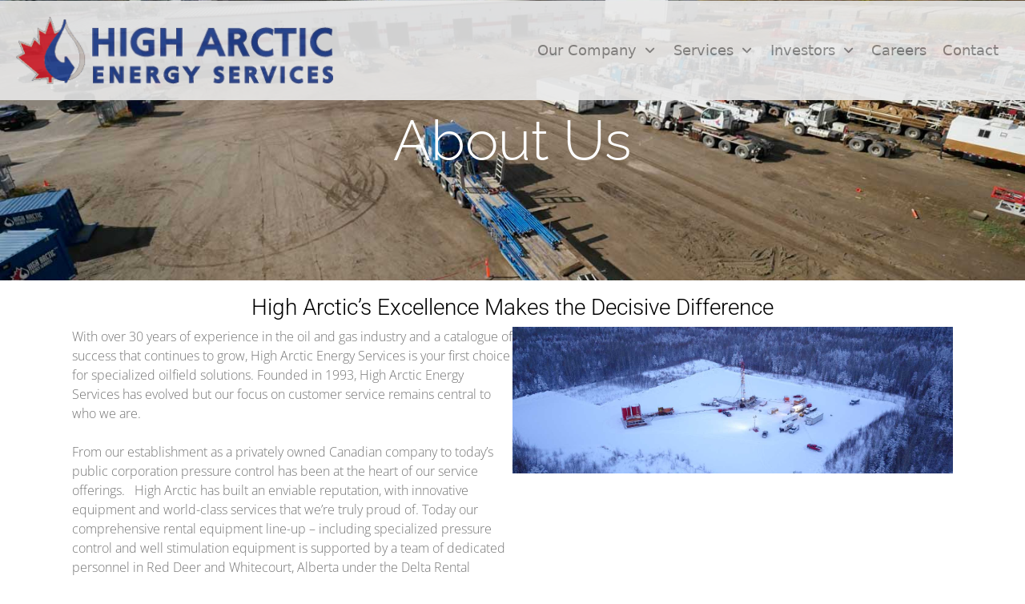

--- FILE ---
content_type: text/html; charset=UTF-8
request_url: https://haes.ca/wp-admin/admin-ajax.php
body_size: 38
content:
{"data":[{"type":"EQUITY","symbol":"MSFT","price":430.29,"currency":"USD","open":439.17,"low":426.45,"high":439.47,"previous_close":433.5,"change_abs":-3.2099915,"change_pct":-0.0074048245000000006,"52_week_low":344.79,"52_week_low_change_abs":85.5,"52_week_low_change_pct":0.24797702,"52_week_high":555.45,"52_week_high_change_abs":-125.16,"52_week_high_change_pct":-0.22533081,"volume":57685975,"shares_outstanding":7425629076,"market_cap":3195174125568,"market_state":"CLOSED","exchange_code":"NMS","exchange_name":"NasdaqGS","exchange_tz_name":"America\/New_York","exchange_tz_code":"EST","last_update":1769806803000,"name":"Microsoft Corporation"}],"time":0.09887886047363281}

--- FILE ---
content_type: text/css
request_url: https://haes.ca/wp-content/uploads/elementor/css/post-29.css?ver=1762537421
body_size: 463
content:
.elementor-29 .elementor-element.elementor-element-f57603b{--display:flex;--min-height:350px;--flex-direction:row;--container-widget-width:initial;--container-widget-height:100%;--container-widget-flex-grow:1;--container-widget-align-self:stretch;--flex-wrap-mobile:wrap;--margin-top:-124px;--margin-bottom:0px;--margin-left:0px;--margin-right:0px;}.elementor-29 .elementor-element.elementor-element-f57603b:not(.elementor-motion-effects-element-type-background), .elementor-29 .elementor-element.elementor-element-f57603b > .elementor-motion-effects-container > .elementor-motion-effects-layer{background-image:url("https://haes.ca/wp-content/uploads/2019/02/YardSept2018_crop.jpg");background-position:center center;background-repeat:no-repeat;background-size:cover;}.elementor-widget-heading .elementor-heading-title{font-family:var( --e-global-typography-primary-font-family ), Sans-serif;font-weight:var( --e-global-typography-primary-font-weight );color:var( --e-global-color-primary );}.elementor-29 .elementor-element.elementor-element-81855f3{width:100%;max-width:100%;text-align:center;}.elementor-29 .elementor-element.elementor-element-81855f3.elementor-element{--align-self:center;}.elementor-29 .elementor-element.elementor-element-81855f3 .elementor-heading-title{font-family:"Raleway", Sans-serif;font-size:70px;font-weight:300;color:#FFFFFF;}.elementor-29 .elementor-element.elementor-element-2c2bf17{--display:flex;--flex-direction:row;--container-widget-width:initial;--container-widget-height:100%;--container-widget-flex-grow:1;--container-widget-align-self:stretch;--flex-wrap-mobile:wrap;}.elementor-29 .elementor-element.elementor-element-38dcab0{--display:flex;}.elementor-29 .elementor-element.elementor-element-671251f{text-align:center;}.elementor-29 .elementor-element.elementor-element-671251f .elementor-heading-title{font-family:"Roboto", Sans-serif;font-size:28px;font-weight:300;color:#000000;}.elementor-29 .elementor-element.elementor-element-dc52689{--display:grid;--e-con-grid-template-columns:repeat(2, 1fr);--e-con-grid-template-rows:repeat(1, 1fr);--grid-auto-flow:row;}.elementor-widget-text-editor{font-family:var( --e-global-typography-text-font-family ), Sans-serif;font-weight:var( --e-global-typography-text-font-weight );color:var( --e-global-color-text );}.elementor-widget-text-editor.elementor-drop-cap-view-stacked .elementor-drop-cap{background-color:var( --e-global-color-primary );}.elementor-widget-text-editor.elementor-drop-cap-view-framed .elementor-drop-cap, .elementor-widget-text-editor.elementor-drop-cap-view-default .elementor-drop-cap{color:var( --e-global-color-primary );border-color:var( --e-global-color-primary );}.elementor-29 .elementor-element.elementor-element-b4fb408{font-family:"Open Sans", Sans-serif;font-size:16px;font-weight:300;color:#747474;}.elementor-widget-image .widget-image-caption{color:var( --e-global-color-text );font-family:var( --e-global-typography-text-font-family ), Sans-serif;font-weight:var( --e-global-typography-text-font-weight );}.elementor-29 .elementor-element.elementor-element-418ce7dd{--display:flex;}.elementor-29 .elementor-element.elementor-element-290e70ea{font-family:"Roboto", Sans-serif;font-size:16px;font-weight:300;}:root{--page-title-display:none;}@media(max-width:1024px){.elementor-29 .elementor-element.elementor-element-dc52689{--grid-auto-flow:row;}}@media(max-width:767px){.elementor-29 .elementor-element.elementor-element-dc52689{--e-con-grid-template-columns:repeat(1, 1fr);--grid-auto-flow:row;}}

--- FILE ---
content_type: text/css
request_url: https://haes.ca/wp-content/uploads/elementor/css/post-13340.css?ver=1743185874
body_size: 1204
content:
.elementor-13340 .elementor-element.elementor-element-a4b0270{--display:flex;top:1px;bottom:auto;z-index:10;--flex-direction:row;--container-widget-width:initial;--container-widget-height:100%;--container-widget-flex-grow:1;--container-widget-align-self:stretch;--flex-wrap-mobile:wrap;--gap:0px 0px;--row-gap:0px;--column-gap:0px;}.elementor-13340 .elementor-element.elementor-element-a4b0270:not(.elementor-motion-effects-element-type-background), .elementor-13340 .elementor-element.elementor-element-a4b0270 > .elementor-motion-effects-container > .elementor-motion-effects-layer{background-color:#FFFFFF;}.elementor-13340 .elementor-element.elementor-element-a4b0270 + .wpr-hidden-header{top:1px;}.elementor-13340 .elementor-element.elementor-element-a4b0270 + .wpr-hidden-header-flex{top:1px;}.wpr-hidden-header{z-index:10;}.wpr-hidden-header-flex{z-index:10;}.elementor-13340 .elementor-element.elementor-element-e9cedae{--display:flex;--flex-direction:column;--container-widget-width:100%;--container-widget-height:initial;--container-widget-flex-grow:0;--container-widget-align-self:initial;--flex-wrap-mobile:wrap;}.elementor-13340 .elementor-element.elementor-element-e9cedae.e-con{--flex-grow:0;--flex-shrink:0;}.elementor-widget-image .widget-image-caption{color:var( --e-global-color-text );font-family:var( --e-global-typography-text-font-family ), Sans-serif;font-weight:var( --e-global-typography-text-font-weight );}.elementor-13340 .elementor-element.elementor-element-0b94d65 img{width:100%;max-width:100%;}.elementor-13340 .elementor-element.elementor-element-94989dd{--display:flex;--flex-direction:column;--container-widget-width:100%;--container-widget-height:initial;--container-widget-flex-grow:0;--container-widget-align-self:initial;--flex-wrap-mobile:wrap;}.elementor-13340 .elementor-element.elementor-element-94989dd.e-con{--flex-grow:0;--flex-shrink:0;}.elementor-13340 .elementor-element.elementor-element-9365971 .wpr-mobile-toggle-wrap{text-align:center;}.elementor-13340 .elementor-element.elementor-element-9365971 .wpr-nav-menu .wpr-menu-item,
					 .elementor-13340 .elementor-element.elementor-element-9365971 .wpr-nav-menu > .menu-item-has-children > .wpr-sub-icon{color:#333333;}.elementor-13340 .elementor-element.elementor-element-9365971 .wpr-nav-menu .wpr-mega-menu-icon{color:#333333;font-size:16px;margin-right:5px;}.elementor-13340 .elementor-element.elementor-element-9365971 .wpr-menu-item,.elementor-13340 .elementor-element.elementor-element-9365971 .wpr-mobile-menu-item,.elementor-13340 .elementor-element.elementor-element-9365971 .wpr-mobile-sub-menu-item,.elementor-13340 .elementor-element.elementor-element-9365971 .wpr-mobile-toggle-text, .wpr-menu-offcanvas-back h3{font-size:18px;}.elementor-13340 .elementor-element.elementor-element-9365971 .wpr-nav-menu .wpr-menu-item:hover,
					.elementor-13340 .elementor-element.elementor-element-9365971 .wpr-nav-menu .wpr-menu-item:hover .wpr-mega-menu-icon,
					.elementor-13340 .elementor-element.elementor-element-9365971 .wpr-nav-menu .wpr-menu-item.wpr-active-menu-item .wpr-mega-menu-icon,
					 .elementor-13340 .elementor-element.elementor-element-9365971 .wpr-nav-menu > .menu-item-has-children:hover > .wpr-sub-icon,
					 .elementor-13340 .elementor-element.elementor-element-9365971 .wpr-nav-menu .wpr-menu-item.wpr-active-menu-item,
					 .elementor-13340 .elementor-element.elementor-element-9365971 .wpr-nav-menu > .menu-item-has-children.current_page_item > .wpr-sub-icon{color:#00539C;}.elementor-13340 .elementor-element.elementor-element-9365971.wpr-pointer-line-fx .wpr-menu-item:before,
					 .elementor-13340 .elementor-element.elementor-element-9365971.wpr-pointer-line-fx .wpr-menu-item:after{background-color:#605BE5;}.elementor-13340 .elementor-element.elementor-element-9365971.wpr-pointer-border-fx .wpr-menu-item:before{border-color:#605BE5;}.elementor-13340 .elementor-element.elementor-element-9365971.wpr-pointer-background-fx .wpr-menu-item:before{background-color:#605BE5;}.elementor-13340 .elementor-element.elementor-element-9365971 .menu-item-has-children .wpr-sub-icon{font-size:15px;}.elementor-13340 .elementor-element.elementor-element-9365971 .wpr-nav-menu .wpr-menu-item{padding-left:0px;padding-right:0px;padding-top:15px;padding-bottom:15px;}.elementor-13340 .elementor-element.elementor-element-9365971 .wpr-nav-menu > .menu-item{margin-left:10px;margin-right:10px;}.elementor-13340 .elementor-element.elementor-element-9365971 .wpr-nav-menu-vertical .wpr-nav-menu > li > .wpr-sub-menu{margin-left:10px;transform:translateX(15px);}.elementor-13340 .elementor-element.elementor-element-9365971 .wpr-nav-menu-vertical .wpr-nav-menu > li > .wpr-sub-mega-menu{margin-left:10px;transform:translateX(15px);}.elementor-13340 .elementor-element.elementor-element-9365971.wpr-main-menu-align-left .wpr-nav-menu-vertical .wpr-nav-menu > li > .wpr-sub-icon{right:10px;}.elementor-13340 .elementor-element.elementor-element-9365971.wpr-main-menu-align-right .wpr-nav-menu-vertical .wpr-nav-menu > li > .wpr-sub-icon{left:10px;}.elementor-13340 .elementor-element.elementor-element-9365971 .wpr-nav-menu-horizontal .wpr-nav-menu .wpr-sub-mega-menu{transform:translateY(15px);}.elementor-13340 .elementor-element.elementor-element-9365971.wpr-main-menu-align-center .wpr-nav-menu-horizontal .wpr-mega-menu-pos-default.wpr-mega-menu-width-custom .wpr-sub-mega-menu{transform:translate(-50%, 15px);}.elementor-13340 .elementor-element.elementor-element-9365971 .wpr-nav-menu-horizontal .wpr-nav-menu > li > .wpr-sub-menu{transform:translateY(15px);}.elementor-13340 .elementor-element.elementor-element-9365971 .wpr-nav-menu .wpr-mega-menu-badge{top:-5px;padding:3px 5px 2px 5px;border-radius:0px 0px 0px 0px;}.elementor-13340 .elementor-element.elementor-element-9365971 .wpr-nav-menu-horizontal .wpr-mega-menu-badge{right:15px;}.elementor-13340 .elementor-element.elementor-element-9365971 .wpr-nav-menu-vertical .wpr-mega-menu-badge{margin-left:15px;}.elementor-13340 .elementor-element.elementor-element-9365971 .wpr-sub-mega-menu{background-color:#E9E9E9;border-style:solid;border-width:1px 1px 1px 1px;border-color:#E8E8E8;}.elementor-13340 .elementor-element.elementor-element-9365971 .wpr-sub-menu .wpr-sub-menu-item,
					 .elementor-13340 .elementor-element.elementor-element-9365971 .wpr-sub-menu > .menu-item-has-children .wpr-sub-icon{color:#333333;}.elementor-13340 .elementor-element.elementor-element-9365971 .wpr-sub-menu .wpr-sub-menu-item{background-color:#EDEBEB;padding-left:15px;padding-right:15px;padding-top:13px;padding-bottom:13px;}.elementor-13340 .elementor-element.elementor-element-9365971 .wpr-sub-menu .wpr-sub-menu-item:hover,
					 .elementor-13340 .elementor-element.elementor-element-9365971 .wpr-sub-menu > .menu-item-has-children .wpr-sub-menu-item:hover .wpr-sub-icon,
					 .elementor-13340 .elementor-element.elementor-element-9365971 .wpr-sub-menu .wpr-sub-menu-item.wpr-active-menu-item,
					 .elementor-13340 .elementor-element.elementor-element-9365971 .wpr-sub-menu .wpr-sub-menu-item.wpr-active-menu-item .wpr-sub-icon,
					 .elementor-13340 .elementor-element.elementor-element-9365971 .wpr-sub-menu > .menu-item-has-children.current_page_item .wpr-sub-icon{color:#ffffff;}.elementor-13340 .elementor-element.elementor-element-9365971 .wpr-sub-menu .wpr-sub-menu-item:hover,
					 .elementor-13340 .elementor-element.elementor-element-9365971 .wpr-sub-menu .wpr-sub-menu-item.wpr-active-menu-item{background-color:#A1A0A0;}.elementor-13340 .elementor-element.elementor-element-9365971 .wpr-sub-menu .wpr-sub-icon{right:15px;}.elementor-13340 .elementor-element.elementor-element-9365971.wpr-main-menu-align-right .wpr-nav-menu-vertical .wpr-sub-menu .wpr-sub-icon{left:15px;}.elementor-13340 .elementor-element.elementor-element-9365971.wpr-sub-divider-yes .wpr-sub-menu li:not(:last-child){border-bottom-color:#e8e8e8;border-bottom-width:1px;}.elementor-13340 .elementor-element.elementor-element-9365971 .wpr-sub-menu{border-style:solid;border-width:1px 1px 1px 1px;border-color:#E8E8E8;}.elementor-13340 .elementor-element.elementor-element-9365971 .wpr-mobile-toggle{border-color:#333333;width:50px;border-width:0px;}.elementor-13340 .elementor-element.elementor-element-9365971 .wpr-mobile-toggle-text{color:#333333;}.elementor-13340 .elementor-element.elementor-element-9365971 .wpr-mobile-toggle-line{background-color:#333333;height:4px;margin-bottom:6px;}.elementor-13340 .elementor-element.elementor-element-9365971 .wpr-mobile-toggle:hover{border-color:#605BE5;}.elementor-13340 .elementor-element.elementor-element-9365971 .wpr-mobile-toggle:hover .wpr-mobile-toggle-text{color:#605BE5;}.elementor-13340 .elementor-element.elementor-element-9365971 .wpr-mobile-toggle:hover .wpr-mobile-toggle-line{background-color:#605BE5;}.elementor-13340 .elementor-element.elementor-element-9365971 .wpr-mobile-menu-item,
					.elementor-13340 .elementor-element.elementor-element-9365971 .wpr-mobile-sub-menu-item,
					.elementor-13340 .elementor-element.elementor-element-9365971 .menu-item-has-children > .wpr-mobile-menu-item:after{color:#333333;}.elementor-13340 .elementor-element.elementor-element-9365971 .wpr-mobile-nav-menu > li,
					 .elementor-13340 .elementor-element.elementor-element-9365971 .wpr-mobile-sub-menu li{background-color:#ffffff;}.elementor-13340 .elementor-element.elementor-element-9365971 .wpr-mobile-nav-menu li a:hover,
					 .elementor-13340 .elementor-element.elementor-element-9365971 .wpr-mobile-nav-menu .menu-item-has-children > a:hover:after,
					 .elementor-13340 .elementor-element.elementor-element-9365971 .wpr-mobile-nav-menu li a.wpr-active-menu-item,
					 .elementor-13340 .elementor-element.elementor-element-9365971 .wpr-mobile-nav-menu .menu-item-has-children.current_page_item > a:hover:after{color:#ffffff;}.elementor-13340 .elementor-element.elementor-element-9365971 .wpr-mobile-menu-item:hover,
					.elementor-13340 .elementor-element.elementor-element-9365971 .wpr-mobile-sub-menu-item:hover,
					.elementor-13340 .elementor-element.elementor-element-9365971 .wpr-mobile-sub-menu-item.wpr-active-menu-item,
					.elementor-13340 .elementor-element.elementor-element-9365971 .wpr-mobile-menu-item.wpr-active-menu-item{background-color:#605BE5;}.elementor-13340 .elementor-element.elementor-element-9365971 .wpr-mobile-menu-item{padding-left:10px;padding-right:10px;}.elementor-13340 .elementor-element.elementor-element-9365971 .wpr-mobile-mega-menu > li > a > .wpr-mobile-sub-icon{padding:10px;}.elementor-13340 .elementor-element.elementor-element-9365971 .wpr-mobile-nav-menu .wpr-mobile-menu-item{padding-top:10px;padding-bottom:10px;}.elementor-13340 .elementor-element.elementor-element-9365971.wpr-mobile-divider-yes .wpr-mobile-menu-item{border-bottom-color:#e8e8e8;border-bottom-width:1px;}.elementor-13340 .elementor-element.elementor-element-9365971 .wpr-mobile-mega-menu .wpr-mobile-sub-icon{font-size:14px;}.elementor-13340 .elementor-element.elementor-element-9365971 .wpr-mobile-nav-menu .wpr-mobile-sub-menu-item{font-size:12px;padding-left:10px;padding-right:10px;padding-top:5px;padding-bottom:5px;}.elementor-13340 .elementor-element.elementor-element-9365971 .wpr-menu-offcanvas-back{padding-left:10px;padding-right:10px;}.elementor-13340 .elementor-element.elementor-element-9365971.wpr-mobile-menu-display-dropdown .wpr-mobile-nav-menu{margin-top:10px;}@media(min-width:768px){.elementor-13340 .elementor-element.elementor-element-e9cedae{--width:33%;}.elementor-13340 .elementor-element.elementor-element-94989dd{--width:66%;}}@media(max-width:1024px){.elementor-13340 .elementor-element.elementor-element-a4b0270{top:0px;bottom:auto;}.elementor-13340 .elementor-element.elementor-element-a4b0270 + .wpr-hidden-header{top:0px;}.elementor-13340 .elementor-element.elementor-element-a4b0270 + .wpr-hidden-header-flex{top:0px;}}@media(max-width:767px){.elementor-13340 .elementor-element.elementor-element-a4b0270{top:0px;bottom:auto;}.elementor-13340 .elementor-element.elementor-element-a4b0270 + .wpr-hidden-header{top:0px;}.elementor-13340 .elementor-element.elementor-element-a4b0270 + .wpr-hidden-header-flex{top:0px;}}

--- FILE ---
content_type: text/css
request_url: https://haes.ca/wp-content/uploads/elementor/css/post-13353.css?ver=1760728159
body_size: 1074
content:
.elementor-13353 .elementor-element.elementor-element-78d27a7{--display:flex;--flex-direction:row;--container-widget-width:initial;--container-widget-height:100%;--container-widget-flex-grow:1;--container-widget-align-self:stretch;--flex-wrap-mobile:wrap;--justify-content:space-evenly;--gap:0px 0px;--row-gap:0px;--column-gap:0px;--padding-top:40px;--padding-bottom:40px;--padding-left:0px;--padding-right:0px;}.elementor-13353 .elementor-element.elementor-element-78d27a7:not(.elementor-motion-effects-element-type-background), .elementor-13353 .elementor-element.elementor-element-78d27a7 > .elementor-motion-effects-container > .elementor-motion-effects-layer{background-color:#363839;}.elementor-13353 .elementor-element.elementor-element-5e88a40{--display:flex;--flex-direction:column;--container-widget-width:100%;--container-widget-height:initial;--container-widget-flex-grow:0;--container-widget-align-self:initial;--flex-wrap-mobile:wrap;}.elementor-widget-heading .elementor-heading-title{font-family:var( --e-global-typography-primary-font-family ), Sans-serif;font-weight:var( --e-global-typography-primary-font-weight );color:var( --e-global-color-primary );}.elementor-13353 .elementor-element.elementor-element-bf8a776 .elementor-heading-title{font-family:"Raleway", Sans-serif;font-size:18px;font-weight:400;color:#FFFFFF;}.elementor-widget-text-editor{font-family:var( --e-global-typography-text-font-family ), Sans-serif;font-weight:var( --e-global-typography-text-font-weight );color:var( --e-global-color-text );}.elementor-widget-text-editor.elementor-drop-cap-view-stacked .elementor-drop-cap{background-color:var( --e-global-color-primary );}.elementor-widget-text-editor.elementor-drop-cap-view-framed .elementor-drop-cap, .elementor-widget-text-editor.elementor-drop-cap-view-default .elementor-drop-cap{color:var( --e-global-color-primary );border-color:var( --e-global-color-primary );}.elementor-13353 .elementor-element.elementor-element-12b7c16 > .elementor-widget-container{border-style:none;}.elementor-13353 .elementor-element.elementor-element-12b7c16{font-family:"Open Sans", Sans-serif;font-size:16px;font-weight:400;color:#9C9C9C;}.elementor-13353 .elementor-element.elementor-element-0534188{--display:flex;--flex-direction:row;--container-widget-width:initial;--container-widget-height:100%;--container-widget-flex-grow:1;--container-widget-align-self:stretch;--flex-wrap-mobile:wrap;--justify-content:flex-start;--padding-top:0px;--padding-bottom:0px;--padding-left:0px;--padding-right:0px;}.elementor-widget-icon-box.elementor-view-stacked .elementor-icon{background-color:var( --e-global-color-primary );}.elementor-widget-icon-box.elementor-view-framed .elementor-icon, .elementor-widget-icon-box.elementor-view-default .elementor-icon{fill:var( --e-global-color-primary );color:var( --e-global-color-primary );border-color:var( --e-global-color-primary );}.elementor-widget-icon-box .elementor-icon-box-title{color:var( --e-global-color-primary );}.elementor-widget-icon-box .elementor-icon-box-title, .elementor-widget-icon-box .elementor-icon-box-title a{font-family:var( --e-global-typography-primary-font-family ), Sans-serif;font-weight:var( --e-global-typography-primary-font-weight );}.elementor-widget-icon-box .elementor-icon-box-description{color:var( --e-global-color-text );font-family:var( --e-global-typography-text-font-family ), Sans-serif;font-weight:var( --e-global-typography-text-font-weight );}.elementor-13353 .elementor-element.elementor-element-cc269da{width:var( --container-widget-width, 50% );max-width:50%;--container-widget-width:50%;--container-widget-flex-grow:0;}.elementor-13353 .elementor-element.elementor-element-cc269da .elementor-icon-box-wrapper{text-align:left;}.elementor-13353 .elementor-element.elementor-element-cc269da .elementor-icon-box-title{color:#BFBFBF;}.elementor-13353 .elementor-element.elementor-element-cc269da .elementor-icon-box-title, .elementor-13353 .elementor-element.elementor-element-cc269da .elementor-icon-box-title a{font-family:"Roboto", Sans-serif;font-size:16px;font-weight:300;}.elementor-13353 .elementor-element.elementor-element-a1592bf{width:var( --container-widget-width, 50% );max-width:50%;--container-widget-width:50%;--container-widget-flex-grow:0;}.elementor-13353 .elementor-element.elementor-element-a1592bf .elementor-icon-box-wrapper{text-align:left;}.elementor-13353 .elementor-element.elementor-element-a1592bf .elementor-icon-box-title{color:#BFBFBF;}.elementor-13353 .elementor-element.elementor-element-a1592bf .elementor-icon-box-title, .elementor-13353 .elementor-element.elementor-element-a1592bf .elementor-icon-box-title a{font-family:"Roboto", Sans-serif;font-size:16px;font-weight:300;}.elementor-13353 .elementor-element.elementor-element-0b04fd8{--display:flex;--flex-direction:column;--container-widget-width:100%;--container-widget-height:initial;--container-widget-flex-grow:0;--container-widget-align-self:initial;--flex-wrap-mobile:wrap;}.elementor-13353 .elementor-element.elementor-element-ddbfade .elementor-heading-title{font-family:"Raleway", Sans-serif;font-size:18px;font-weight:400;color:#FFFFFF;}.elementor-13353 .elementor-element.elementor-element-cf30303 > .elementor-widget-container{border-style:none;}.elementor-13353 .elementor-element.elementor-element-cf30303{font-family:"Open Sans", Sans-serif;font-size:16px;font-weight:400;color:#9C9C9C;}.elementor-13353 .elementor-element.elementor-element-82b7fd9{--display:flex;--flex-direction:column;--container-widget-width:100%;--container-widget-height:initial;--container-widget-flex-grow:0;--container-widget-align-self:initial;--flex-wrap-mobile:wrap;--justify-content:flex-start;}.elementor-13353 .elementor-element.elementor-element-dcdbb10 > .elementor-widget-container{padding:0px 0px 0px 0px;}.elementor-13353 .elementor-element.elementor-element-dcdbb10 .elementor-heading-title{font-family:"Raleway", Sans-serif;font-size:18px;font-weight:400;color:#FFFFFF;}.elementor-13353 .elementor-element.elementor-element-6cc5252{width:var( --container-widget-width, 50% );max-width:50%;--container-widget-width:50%;--container-widget-flex-grow:0;}.elementor-13353 .elementor-element.elementor-element-6cc5252 > .elementor-widget-container{margin:0px 0px -20px 0px;}.elementor-13353 .elementor-element.elementor-element-6cc5252 .elementor-icon-box-wrapper{text-align:left;}.elementor-13353 .elementor-element.elementor-element-6cc5252 .elementor-icon-box-title{color:#BFBFBF;}.elementor-13353 .elementor-element.elementor-element-6cc5252 .elementor-icon-box-title, .elementor-13353 .elementor-element.elementor-element-6cc5252 .elementor-icon-box-title a{font-family:"Roboto", Sans-serif;font-size:16px;font-weight:300;line-height:1em;}.elementor-13353 .elementor-element.elementor-element-058772e{width:var( --container-widget-width, 50% );max-width:50%;--container-widget-width:50%;--container-widget-flex-grow:0;}.elementor-13353 .elementor-element.elementor-element-058772e > .elementor-widget-container{margin:0px 0px -20px 0px;padding:0px 0px 0px 0px;}.elementor-13353 .elementor-element.elementor-element-058772e .elementor-icon-box-wrapper{text-align:left;}.elementor-13353 .elementor-element.elementor-element-058772e .elementor-icon-box-title{color:#BFBFBF;}.elementor-13353 .elementor-element.elementor-element-058772e .elementor-icon-box-title, .elementor-13353 .elementor-element.elementor-element-058772e .elementor-icon-box-title a{font-family:"Roboto", Sans-serif;font-size:16px;font-weight:300;line-height:1em;}.elementor-13353 .elementor-element.elementor-element-9e3d6b5{width:var( --container-widget-width, 50% );max-width:50%;--container-widget-width:50%;--container-widget-flex-grow:0;}.elementor-13353 .elementor-element.elementor-element-9e3d6b5 .elementor-icon-box-wrapper{text-align:left;}.elementor-13353 .elementor-element.elementor-element-9e3d6b5 .elementor-icon-box-title{color:#BFBFBF;}.elementor-13353 .elementor-element.elementor-element-9e3d6b5 .elementor-icon-box-title, .elementor-13353 .elementor-element.elementor-element-9e3d6b5 .elementor-icon-box-title a{font-family:"Roboto", Sans-serif;font-size:16px;font-weight:300;line-height:1em;}.elementor-13353 .elementor-element.elementor-element-2fb61b2{--display:flex;--flex-direction:row;--container-widget-width:initial;--container-widget-height:100%;--container-widget-flex-grow:1;--container-widget-align-self:stretch;--flex-wrap-mobile:wrap;--justify-content:space-evenly;--gap:0px 0px;--row-gap:0px;--column-gap:0px;--padding-top:40px;--padding-bottom:40px;--padding-left:0px;--padding-right:0px;}.elementor-13353 .elementor-element.elementor-element-2fb61b2:not(.elementor-motion-effects-element-type-background), .elementor-13353 .elementor-element.elementor-element-2fb61b2 > .elementor-motion-effects-container > .elementor-motion-effects-layer{background-color:#363839;}.elementor-13353 .elementor-element.elementor-element-a0bf38a{--display:flex;--flex-direction:column;--container-widget-width:100%;--container-widget-height:initial;--container-widget-flex-grow:0;--container-widget-align-self:initial;--flex-wrap-mobile:wrap;}.elementor-13353 .elementor-element.elementor-element-6222bbd .elementor-heading-title{font-family:"Raleway", Sans-serif;font-size:18px;font-weight:400;color:#FFFFFF;}.elementor-13353 .elementor-element.elementor-element-3e27f1f > .elementor-widget-container{border-style:solid;border-width:0px 0px 2px 0px;border-color:#FFFFFF;}.elementor-13353 .elementor-element.elementor-element-3e27f1f{font-family:"Open Sans", Sans-serif;font-size:16px;font-weight:400;color:#9C9C9C;}.elementor-13353 .elementor-element.elementor-element-85081db .elementor-icon-box-wrapper{text-align:left;}.elementor-13353 .elementor-element.elementor-element-85081db{--icon-box-icon-margin:28px;}.elementor-13353 .elementor-element.elementor-element-85081db.elementor-view-stacked .elementor-icon{background-color:#FFFFFF;}.elementor-13353 .elementor-element.elementor-element-85081db.elementor-view-framed .elementor-icon, .elementor-13353 .elementor-element.elementor-element-85081db.elementor-view-default .elementor-icon{fill:#FFFFFF;color:#FFFFFF;border-color:#FFFFFF;}.elementor-13353 .elementor-element.elementor-element-85081db .elementor-icon{font-size:28px;}.elementor-13353 .elementor-element.elementor-element-85081db .elementor-icon-box-title{color:#BFBFBF;}.elementor-13353 .elementor-element.elementor-element-85081db .elementor-icon-box-title, .elementor-13353 .elementor-element.elementor-element-85081db .elementor-icon-box-title a{font-family:"Roboto", Sans-serif;font-size:16px;font-weight:300;}.elementor-13353 .elementor-element.elementor-element-015b677 .elementor-icon-box-wrapper{text-align:left;}.elementor-13353 .elementor-element.elementor-element-015b677{--icon-box-icon-margin:28px;}.elementor-13353 .elementor-element.elementor-element-015b677.elementor-view-stacked .elementor-icon{background-color:#FFFFFF;}.elementor-13353 .elementor-element.elementor-element-015b677.elementor-view-framed .elementor-icon, .elementor-13353 .elementor-element.elementor-element-015b677.elementor-view-default .elementor-icon{fill:#FFFFFF;color:#FFFFFF;border-color:#FFFFFF;}.elementor-13353 .elementor-element.elementor-element-015b677 .elementor-icon{font-size:28px;}.elementor-13353 .elementor-element.elementor-element-015b677 .elementor-icon-box-title{color:#BFBFBF;}.elementor-13353 .elementor-element.elementor-element-015b677 .elementor-icon-box-title, .elementor-13353 .elementor-element.elementor-element-015b677 .elementor-icon-box-title a{font-family:"Roboto", Sans-serif;font-size:16px;font-weight:300;}.elementor-13353 .elementor-element.elementor-element-e930c0d{--display:flex;--flex-direction:column;--container-widget-width:100%;--container-widget-height:initial;--container-widget-flex-grow:0;--container-widget-align-self:initial;--flex-wrap-mobile:wrap;}.elementor-13353 .elementor-element.elementor-element-5a040d6 .elementor-heading-title{font-family:"Raleway", Sans-serif;font-size:18px;font-weight:400;color:#FFFFFF;}.elementor-13353 .elementor-element.elementor-element-5e2f3fd > .elementor-widget-container{border-style:solid;border-width:0px 0px 2px 0px;border-color:#FFFFFF;}.elementor-13353 .elementor-element.elementor-element-5e2f3fd{font-family:"Open Sans", Sans-serif;font-size:16px;font-weight:400;color:#9C9C9C;}.elementor-13353 .elementor-element.elementor-element-ae428d5 .elementor-icon-box-wrapper{text-align:left;}.elementor-13353 .elementor-element.elementor-element-ae428d5{--icon-box-icon-margin:28px;}.elementor-13353 .elementor-element.elementor-element-ae428d5.elementor-view-stacked .elementor-icon{background-color:#FFFFFF;}.elementor-13353 .elementor-element.elementor-element-ae428d5.elementor-view-framed .elementor-icon, .elementor-13353 .elementor-element.elementor-element-ae428d5.elementor-view-default .elementor-icon{fill:#FFFFFF;color:#FFFFFF;border-color:#FFFFFF;}.elementor-13353 .elementor-element.elementor-element-ae428d5 .elementor-icon{font-size:28px;}.elementor-13353 .elementor-element.elementor-element-ae428d5 .elementor-icon-box-title{color:#BFBFBF;}.elementor-13353 .elementor-element.elementor-element-ae428d5 .elementor-icon-box-title, .elementor-13353 .elementor-element.elementor-element-ae428d5 .elementor-icon-box-title a{font-family:"Roboto", Sans-serif;font-size:16px;font-weight:300;}.elementor-13353 .elementor-element.elementor-element-1eb6e9d{--display:flex;--flex-direction:column;--container-widget-width:100%;--container-widget-height:initial;--container-widget-flex-grow:0;--container-widget-align-self:initial;--flex-wrap-mobile:wrap;}.elementor-13353 .elementor-element.elementor-element-9e9c425 .elementor-heading-title{font-family:"Raleway", Sans-serif;font-size:18px;font-weight:400;color:#FFFFFF;}.elementor-13353 .elementor-element.elementor-element-32f4c4d{--display:flex;--flex-direction:row;--container-widget-width:initial;--container-widget-height:100%;--container-widget-flex-grow:1;--container-widget-align-self:stretch;--flex-wrap-mobile:wrap;}.elementor-13353 .elementor-element.elementor-element-32f4c4d:not(.elementor-motion-effects-element-type-background), .elementor-13353 .elementor-element.elementor-element-32f4c4d > .elementor-motion-effects-container > .elementor-motion-effects-layer{background-color:#282A2B;}.elementor-13353 .elementor-element.elementor-element-611583c{--display:flex;}.elementor-13353 .elementor-element.elementor-element-eb9c11a{text-align:left;font-family:"Roboto", Sans-serif;font-weight:300;}@media(min-width:768px){.elementor-13353 .elementor-element.elementor-element-78d27a7{--content-width:1450px;}.elementor-13353 .elementor-element.elementor-element-5e88a40{--width:25%;}.elementor-13353 .elementor-element.elementor-element-0b04fd8{--width:25%;}.elementor-13353 .elementor-element.elementor-element-82b7fd9{--width:25%;}.elementor-13353 .elementor-element.elementor-element-2fb61b2{--content-width:1450px;}.elementor-13353 .elementor-element.elementor-element-a0bf38a{--width:25%;}.elementor-13353 .elementor-element.elementor-element-e930c0d{--width:25%;}.elementor-13353 .elementor-element.elementor-element-1eb6e9d{--width:25%;}.elementor-13353 .elementor-element.elementor-element-611583c{--content-width:1450px;}}

--- FILE ---
content_type: application/javascript
request_url: https://haes.ca/wp-content/plugins/premium-stock-market-widgets/assets/dist/modules-d2531e68b5768f7ffe9b.js
body_size: 70751
content:
/*!
 * 
 * Premium Financial Widgets
 * -------------------------
 * Version 4.6.0, built on Friday, August 22, 2025
 * Copyright (c) FinancialPlugins.com <info@financialplugins.com>. All rights reserved
 * Demo: https://widgets.financialplugins.com
 * Purchase (WordPress version): https://1.envato.market/az97R
 * Purchase (PHP version): https://1.envato.market/AQ17o
 *
 */
"use strict";(self.psmw69858=self.psmw69858||[]).push([[6158],{122:(e,t,r)=>{var n=r(46518),a=r(44576),o=r(91955),i=r(79306),s=r(22812),l=r(79039),c=r(43724);n({global:!0,enumerable:!0,dontCallGetSet:!0,forced:l(function(){return c&&1!==Object.getOwnPropertyDescriptor(a,"queueMicrotask").value.length})},{queueMicrotask:function(e){s(arguments.length,1),o(i(e))}})},221:(e,t,r)=>{var n=r(46518),a=r(79039),o=r(20034),i=r(22195),s=r(15652),l=Object.isSealed;n({target:"Object",stat:!0,forced:s||a(function(){l(1)})},{isSealed:function(e){return!o(e)||(!(!s||"ArrayBuffer"!==i(e))||!!l&&l(e))}})},373:(e,t,r)=>{var n=r(44576),a=r(27476),o=r(79039),i=r(79306),s=r(74488),l=r(94644),c=r(13709),u=r(13763),d=r(39519),f=r(3607),h=l.aTypedArray,p=l.exportTypedArrayMethod,v=n.Uint16Array,g=v&&a(v.prototype.sort),m=!(!g||o(function(){g(new v(2),null)})&&o(function(){g(new v(2),{})})),y=!!g&&!o(function(){if(d)return d<74;if(c)return c<67;if(u)return!0;if(f)return f<602;var e,t,r=new v(516),n=Array(516);for(e=0;e<516;e++)t=e%4,r[e]=515-e,n[e]=e-2*t+3;for(g(r,function(e,t){return(e/4|0)-(t/4|0)}),e=0;e<516;e++)if(r[e]!==n[e])return!0});p("sort",function(e){return void 0!==e&&i(e),y?g(this,e):s(h(this),function(e){return function(t,r){return void 0!==e?+e(t,r)||0:r!=r?-1:t!=t?1:0===t&&0===r?1/t>0&&1/r<0?1:-1:t>r}}(e))},!y||m)},1235:(e,t,r)=>{r.d(t,{S:()=>o});var n=r(41425),a=r(42969);function o(e){var t=arguments.length>1&&void 0!==arguments[1]?arguments[1]:{},r=(0,a.OC)(e),o=(0,n.OA)().template,i=Object.keys(r);return 1===i.length?r[i[0]]:r[t[o]||o]}},1480:(e,t,r)=>{var n=r(46518),a=r(79039),o=r(10298).f;n({target:"Object",stat:!0,forced:a(function(){return!Object.getOwnPropertyNames(1)})},{getOwnPropertyNames:o})},1497:(e,t,r)=>{r.d(t,{A:()=>l});var n=r(42969),a=r(24630);function o(e,t){var r=Object.keys(e);if(Object.getOwnPropertySymbols){var n=Object.getOwnPropertySymbols(e);t&&(n=n.filter(function(t){return Object.getOwnPropertyDescriptor(e,t).enumerable})),r.push.apply(r,n)}return r}function i(e){for(var t=1;t<arguments.length;t++){var r=null!=arguments[t]?arguments[t]:{};t%2?o(Object(r),!0).forEach(function(t){s(e,t,r[t])}):Object.getOwnPropertyDescriptors?Object.defineProperties(e,Object.getOwnPropertyDescriptors(r)):o(Object(r)).forEach(function(t){Object.defineProperty(e,t,Object.getOwnPropertyDescriptor(r,t))})}return e}function s(e,t,r){return(t=function(e){var t=function(e,t){if("object"!=typeof e||!e)return e;var r=e[Symbol.toPrimitive];if(void 0!==r){var n=r.call(e,t||"default");if("object"!=typeof n)return n;throw new TypeError("@@toPrimitive must return a primitive value.")}return("string"===t?String:Number)(e)}(e,"string");return"symbol"==typeof t?t:t+""}(t))in e?Object.defineProperty(e,t,{value:r,enumerable:!0,configurable:!0,writable:!0}):e[t]=r,e}const l={methods:{getAssetPageUrl(e,t){return(0,n.X5)(e,(a[this.attrs.api]||[]).reduce((e,r)=>i(i({},e),{},{[r]:this.getDataField(this.attrs,t,r)}),{}))}}}},1688:(e,t,r)=>{var n=r(46518),a=r(70380);n({target:"Date",proto:!0,forced:Date.prototype.toISOString!==a},{toISOString:a})},1835:(e,t,r)=>{r.d(t,{A:()=>s});var n=r(71354),a=r.n(n),o=r(76314),i=r.n(o)()(a());i.push([e.id,".smw-country-flag[data-v-7a5a83d3]{height:var(--4372a58a);width:var(--639b819c);max-width:initial;-moz-border-radius:.5em;-webkit-border-radius:.5em;border-radius:.5em}","",{version:3,sources:["webpack://./assets/js/components/widgets/_parts/country-flag.vue","webpack://./assets/scss/_mixins.scss"],names:[],mappings:"AAEA,mCACE,sBAAA,CACA,qBAAA,CACA,iBAAA,CCMA,uBDLuB,CCMvB,0BDNuB,CCOvB,kBDPuB",sourcesContent:["@use \"variables\" as *; @use \"mixins\" as *;\n\r\n.country-flag {\r\n  height: v-bind('props.height');\r\n  width: v-bind('props.width');\r\n  max-width: initial;\r\n  @include border-radius(0.5em);\r\n}\r\n","@use \"variables\";\n\n@mixin flex {\r\n  display: -webkit-box;      /* OLD - iOS 6-, Safari 3.1-6 */\r\n  display: -moz-box;         /* OLD - Firefox 19- (buggy but mostly works) */\r\n  display: -ms-flexbox;      /* TWEENER - IE 10 */\r\n  display: -webkit-flex;     /* NEW - Chrome */\r\n  display: flex;\r\n}\r\n\r\n@mixin border-radius($radius) {\r\n  -moz-border-radius: $radius;\r\n  -webkit-border-radius: $radius;\r\n  border-radius: $radius;\r\n}\r\n\r\n@mixin shadow($h-offset, $v-offset, $blur-radius, $spread-radius, $shadow-color) {\r\n  -webkit-box-shadow: $h-offset $v-offset $blur-radius $spread-radius $shadow-color;\r\n  -moz-box-shadow: $h-offset $v-offset $blur-radius $spread-radius $shadow-color;\r\n  box-shadow: $h-offset $v-offset $blur-radius $spread-radius $shadow-color;\r\n}\r\n\r\n@mixin grayscale() {\r\n  filter: gray; /* IE6-9 */\r\n  -webkit-filter: grayscale(1); /* Google Chrome, Safari 6+ & Opera 15+ */\r\n  filter: grayscale(1); /* Microsoft Edge and Firefox 35+ */\r\n}\r\n\r\n@mixin clearfix() {\r\n  content: \"\";\r\n  visibility: hidden;\r\n  display: block;\r\n  height: 0;\r\n  clear: both;\r\n}\r\n\r\n@mixin placeholder($height, $width: 1200px) {\r\n  position: static;\r\n  overflow: hidden;\r\n  animation-duration: 2s;\r\n  animation-fill-mode: forwards;\r\n  animation-iteration-count: infinite;\r\n  animation-name: placeholderShimmer;\r\n  animation-timing-function: linear;\r\n  background: #f6f7f8;\r\n  background: -webkit-gradient(linear,left top,right top,from(rgba(0,0,0,.08)),color-stop(15%,rgba(0,0,0,.15)),color-stop(30%,rgba(0,0,0,.08)));\r\n  background: -webkit-linear-gradient(left,rgba(0,0,0,.08) 0,rgba(0,0,0,.15) 15%,rgba(0,0,0,.08) 30%);\r\n  background: linear-gradient(to right,rgba(0,0,0,.08) 0,rgba(0,0,0,.15) 15%,rgba(0,0,0,.08) 30%);\r\n  background-size: $width 100%;\r\n  max-width: $width;\r\n  height: $height;\r\n  margin-left: auto;\r\n  margin-right: auto;\r\n\r\n  @keyframes placeholderShimmer {\r\n    0%{\r\n      background-position: -$width 0;\r\n    }\r\n    100%{\r\n      background-position: $width 0;\r\n    }\r\n  }\r\n}\r\n\r\n@mixin button() {\r\n  width: auto;\r\n  font-family: inherit;\r\n  cursor: pointer;\r\n  display: inline-block;\r\n  font-weight: 400;\r\n  font-style: normal;\r\n  font-size: 1em;\r\n  line-height: 1em;\r\n  text-align: center;\r\n  white-space: nowrap;\r\n  vertical-align: middle;\r\n  -webkit-user-select: none;\r\n  -moz-user-select: none;\r\n  -ms-user-select: none;\r\n  user-select: none;\r\n  margin: 0;\r\n  border: 0;\r\n  padding: 0.6em 0.75em;\r\n  border-radius: 0.25em;\r\n  transition: color 0.15s ease-in-out, background-color 0.15s ease-in-out, border-color 0.15s ease-in-out, box-shadow 0.15s ease-in-out;\r\n  text-decoration: none;\r\n  text-transform: none;\r\n  text-shadow: none;\r\n}\r\n\r\n@mixin font($font-family, $font-file) {\r\n  @font-face {\r\n    font-family: $font-family;\r\n    src: url($font-file + '.eot');\r\n    src: url($font-file + '.eot?#iefix') format('embedded-opentype'),\r\n    url($font-file + '.woff') format('woff'),\r\n    url($font-file + '.ttf') format('truetype'),\r\n    url($font-file + '.svg#' + $font-family) format('svg');\r\n    font-weight: normal;\r\n    font-style: normal;\r\n  }\r\n}\r\n\r\n@mixin table-scroll($thumb-color: #aeaeae, $track-color: #eaeaea) {\r\n  @media screen and (min-width: variables.$responsive-table-breakpoint + 1px) {\r\n    table {\r\n      display: inline-block;\r\n\r\n      thead {\r\n        tr {\r\n          th {\r\n            white-space: nowrap !important;\r\n          }\r\n        }\r\n      }\r\n\r\n      tbody {\r\n        tr {\r\n          td {\r\n            white-space: nowrap;\r\n          }\r\n        }\r\n      }\r\n    }\r\n\r\n    .dt-container {\r\n      overflow-x: scroll;\r\n\r\n      &::-webkit-scrollbar {\r\n        height: 5px;\r\n      }\r\n\r\n      &::-webkit-scrollbar-thumb {\r\n        border-radius: 10px;\r\n        background: rgba($thumb-color, 0.3);\r\n      }\r\n\r\n      &::-webkit-scrollbar-track {\r\n        background: rgba($track-color, 0.3);\r\n      }\r\n\r\n      &:hover {\r\n        &::-webkit-scrollbar-thumb {\r\n          border-radius: 10px;\r\n          background: $thumb-color;\r\n        }\r\n\r\n        &::-webkit-scrollbar-track {\r\n          background: $track-color;\r\n        }\r\n      }\r\n    }\r\n  }\r\n}\r\n"],sourceRoot:""}]);const s=i},2008:(e,t,r)=>{var n=r(46518),a=r(59213).filter;n({target:"Array",proto:!0,forced:!r(70597)("filter")},{filter:function(e){return a(this,e,arguments.length>1?arguments[1]:void 0)}})},2222:(e,t,r)=>{var n=r(46518),a=r(97751),o=r(79039),i=r(22812),s=r(655),l=r(67416),c=a("URL"),u=l&&o(function(){c.canParse()}),d=o(function(){return 1!==c.canParse.length});n({target:"URL",stat:!0,forced:!u||d},{canParse:function(e){var t=i(arguments.length,1),r=s(e),n=t<2||void 0===arguments[1]?void 0:s(arguments[1]);try{return!!new c(r,n)}catch(e){return!1}}})},2259:(e,t,r)=>{r(70511)("iterator")},2892:(e,t,r)=>{var n=r(46518),a=r(96395),o=r(43724),i=r(44576),s=r(19167),l=r(79504),c=r(92796),u=r(39297),d=r(23167),f=r(1625),h=r(10757),p=r(72777),v=r(79039),g=r(38480).f,m=r(77347).f,y=r(24913).f,b=r(31240),w=r(43802).trim,A="Number",x=i[A],_=s[A],C=x.prototype,k=i.TypeError,E=l("".slice),S=l("".charCodeAt),B=function(e){var t,r,n,a,o,i,s,l,c=p(e,"number");if(h(c))throw new k("Cannot convert a Symbol value to a number");if("string"==typeof c&&c.length>2)if(c=w(c),43===(t=S(c,0))||45===t){if(88===(r=S(c,2))||120===r)return NaN}else if(48===t){switch(S(c,1)){case 66:case 98:n=2,a=49;break;case 79:case 111:n=8,a=55;break;default:return+c}for(i=(o=E(c,2)).length,s=0;s<i;s++)if((l=S(o,s))<48||l>a)return NaN;return parseInt(o,n)}return+c},O=c(A,!x(" 0o1")||!x("0b1")||x("+0x1")),D=function(e){var t,r=arguments.length<1?0:x(function(e){var t=p(e,"number");return"bigint"==typeof t?t:B(t)}(e));return f(C,t=this)&&v(function(){b(t)})?d(Object(r),this,D):r};D.prototype=C,O&&!a&&(C.constructor=D),n({global:!0,constructor:!0,wrap:!0,forced:O},{Number:D});var F=function(e,t){for(var r,n=o?g(t):"MAX_VALUE,MIN_VALUE,NaN,NEGATIVE_INFINITY,POSITIVE_INFINITY,EPSILON,MAX_SAFE_INTEGER,MIN_SAFE_INTEGER,isFinite,isInteger,isNaN,isSafeInteger,parseFloat,parseInt,fromString,range".split(","),a=0;n.length>a;a++)u(t,r=n[a])&&!u(e,r)&&y(e,r,m(t,r))};a&&_&&F(s[A],_),(O||a)&&F(s[A],x)},2945:(e,t,r)=>{var n=r(46518),a=r(44576),o=r(97751),i=r(79504),s=r(69565),l=r(79039),c=r(655),u=r(22812),d=r(92804).c2i,f=/[^\d+/a-z]/i,h=/[\t\n\f\r ]+/g,p=/[=]{1,2}$/,v=o("atob"),g=String.fromCharCode,m=i("".charAt),y=i("".replace),b=i(f.exec),w=!!v&&!l(function(){return"hi"!==v("aGk=")}),A=w&&l(function(){return""!==v(" ")}),x=w&&!l(function(){v("a")}),_=w&&!l(function(){v()}),C=w&&1!==v.length;n({global:!0,bind:!0,enumerable:!0,forced:!w||A||x||_||C},{atob:function(e){if(u(arguments.length,1),w&&!A&&!x)return s(v,a,e);var t,r,n,i=y(c(e),h,""),l="",_=0,C=0;if(i.length%4==0&&(i=y(i,p,"")),(t=i.length)%4==1||b(f,i))throw new(o("DOMException"))("The string is not correctly encoded","InvalidCharacterError");for(;_<t;)r=m(i,_++),n=C%4?64*n+d[r]:d[r],C++%4&&(l+=g(255&n>>(-2*C&6)));return l}})},3296:(e,t,r)=>{r(45806)},3362:(e,t,r)=>{r(10436),r(16499),r(82003),r(7743),r(51481),r(40280)},3603:e=>{e.exports=JSON.parse('[{"name":"total_assets"},{"name":"current_assets","level":2},{"name":"cash_cash_equivalents_and_short_term_investments","level":3},{"name":"cash_and_cash_equivalents","level":4},{"name":"cash_financial","level":5},{"name":"cash_equivalents","level":5},{"name":"other_short_term_investments","level":4},{"name":"receivables","level":3},{"name":"inventory","level":3},{"name":"hedging_assets_current","level":3},{"name":"other_current_assets","level":3},{"name":"total_non_current_assets","level":2},{"name":"net_ppe","level":3},{"name":"gross_ppe","level":4},{"name":"properties","level":5},{"name":"land_and_improvements","level":5},{"name":"buildings_and_improvements","level":5},{"name":"machinery_furniture_equipment","level":5},{"name":"other_properties","level":5},{"name":"leases","level":5},{"name":"accumulated_depreciation","level":4},{"name":"goodwill_and_other_intangible_assets","level":3},{"name":"goodwill","level":4},{"name":"other_intangible_assets","level":4},{"name":"investments_and_advances","level":3},{"name":"long_term_equity_investment","level":4},{"name":"other_non_current_assets","level":3},{"name":"total_liabilities_net_minority_interest"},{"name":"current_liabilities","level":2},{"name":"payables_and_accrued_expenses","level":3},{"name":"payables","level":4},{"name":"accounts_payable","level":5},{"name":"total_tax_payable","level":5},{"name":"income_tax_payable","level":6},{"name":"pensionand_other_post_retirement_benefit_plans_current","level":3},{"name":"current_debt_and_capital_lease_obligation","level":3},{"name":"current_debt","level":4},{"name":"current_deferred_liabilities","level":3},{"name":"current_deferred_revenue","level":4},{"name":"other_current_liabilities","level":3},{"name":"total_non_current_liabilities_net_minority_interest","level":2},{"name":"long_term_debt_and_capital_lease_obligation","level":3},{"name":"long_term_debt","level":4},{"name":"long_term_capital_lease_obligation","level":4},{"name":"non_current_deferred_liabilities","level":3},{"name":"non_current_deferred_taxes_liabilities","level":4},{"name":"non_current_deferred_revenue","level":4},{"name":"tradeand_other_payables_non_current","level":3},{"name":"other_non_current_liabilities","level":3},{"name":"total_equity_gross_minority_interest"},{"name":"stockholders_equity","level":2},{"name":"capital_stock","level":3},{"name":"retained_earnings","level":3},{"name":"gains_losses_not_affecting_retained_earnings","level":3},{"name":"other_equity_adjustments","level":4},{"name":"total_capitalization"},{"name":"common_stock_equity"},{"name":"capital_lease_obligations"},{"name":"net_tangible_assets"},{"name":"working_capital"},{"name":"invested_capital"},{"name":"tangible_book_value"},{"name":"total_debt"},{"name":"net_debt"},{"name":"share_issued"},{"name":"ordinary_shares_number"}]')},3690:(e,t,r)=>{r(15823)("Uint16",function(e){return function(t,r,n){return e(this,t,r,n)}})},3995:(e,t,r)=>{var n=r(46518),a=r(79504),o=r(24194),i=r(57696),s=r(67787),l=r(53602),c=Math.pow,u=1024,d=a(DataView.prototype.setUint16);n({target:"DataView",proto:!0},{setFloat16:function(e,t){d(o(this),i(e),function(e){if(e!=e)return 32256;if(0===e)return(1/e==-1/0)<<15;var t=e<0;if(t&&(e=-e),e>=65520)return t<<15|31744;if(e<61005353927612305e-21)return t<<15|l(16777216*e);var r=0|s(e);if(-15===r)return t<<15|u;var n=l((e*c(2,-r)-1)*u);return n===u?t<<15|r+16<<10:t<<15|r+15<<10|n}(+t),arguments.length>2&&arguments[2])}})},4095:e=>{e.exports=JSON.parse('[{"name":"operating_cash_flow"},{"name":"cash_flow_from_continuing_operating_activities","level":2},{"name":"net_income_from_continuing_operations","level":3},{"name":"operating_gains_losses","level":3},{"name":"gain_loss_on_investment_securities","level":4},{"name":"depreciation_amortization_depletion","level":3},{"name":"depreciation_and_amortization","level":4},{"name":"depreciation","level":5},{"name":"deferred_tax","level":3},{"name":"deferred_income_tax","level":4},{"name":"stock_based_compensation","level":3},{"name":"change_in_working_capital","level":3},{"name":"change_in_receivables","level":4},{"name":"change_in_inventory","level":4},{"name":"change_in_payables_and_accrued_expense","level":4},{"name":"change_in_other_current_assets","level":4},{"name":"change_in_other_current_liabilities","level":4},{"name":"change_in_other_working_capital","level":4},{"name":"investing_cash_flow"},{"name":"cash_flow_from_continuing_investing_activities","level":2},{"name":"net_ppe_purchase_and_sale","level":3},{"name":"purchase_of_ppe","level":4},{"name":"net_business_purchase_and_sale","level":3},{"name":"purchase_of_business","level":4},{"name":"net_investment_purchase_and_sale","level":3},{"name":"purchase_of_investment","level":4},{"name":"sale_of_investment","level":4},{"name":"net_other_investing_changes","level":3},{"name":"financing_cash_flow"},{"name":"cash_flow_from_continuing_financing_activities","level":2},{"name":"net_issuance_payments_of_debt","level":3},{"name":"net_long_term_debt_issuance","level":4},{"name":"long_term_debt_issuance","level":5},{"name":"long_term_debt_payments","level":5},{"name":"net_short_term_debt_issuance","level":4},{"name":"net_common_stock_issuance","level":3},{"name":"common_stock_issuance","level":4},{"name":"common_stock_payments","level":4},{"name":"cash_dividends_paid","level":3},{"name":"common_stock_dividend_paid","level":4},{"name":"net_other_financing_charges","level":3},{"name":"end_cash_position"},{"name":"changes_in_cash","level":2},{"name":"effect_of_exchange_rate_changes","level":2},{"name":"beginning_cash_position","level":2},{"name":"capital_expenditure"},{"name":"issuance_of_capital_stock"},{"name":"issuance_of_debt"},{"name":"repayment_of_debt"},{"name":"repurchase_of_capital_stock"},{"name":"free_cash_flow"}]')},4294:(e,t,r)=>{var n=r(46518),a=r(97751),o=r(18745),i=r(79039),s=r(14601),l="AggregateError",c=a(l),u=!i(function(){return 1!==c([1]).errors[0]})&&i(function(){return 7!==c([1],l,{cause:7}).cause});n({global:!0,constructor:!0,arity:2,forced:u},{AggregateError:s(l,function(e){return function(t,r){return o(e,this,arguments)}},u,!0)})},4360:(e,t,r)=>{var n=r(46518),a=r(33164);n({target:"Math",stat:!0},{f16round:function(e){return a(e,.0009765625,65504,6103515625e-14)}})},4731:(e,t,r)=>{var n=r(44576);r(10687)(n.JSON,"JSON",!0)},5240:(e,t,r)=>{r(16468)("WeakSet",function(e){return function(){return e(this,arguments.length?arguments[0]:void 0)}},r(91625))},5506:(e,t,r)=>{var n=r(46518),a=r(32357).entries;n({target:"Object",stat:!0},{entries:function(e){return a(e)}})},5745:(e,t,r)=>{var n=r(46518),a=r(77240);n({target:"String",proto:!0,forced:r(23061)("bold")},{bold:function(){return a(this,"b","","")}})},5746:(e,t,r)=>{var n=r(69565),a=r(89228),o=r(28551),i=r(20034),s=r(67750),l=r(3470),c=r(655),u=r(55966),d=r(56682);a("search",function(e,t,r){return[function(t){var r=s(this),a=i(t)?u(t,e):void 0;return a?n(a,t,r):new RegExp(t)[e](c(r))},function(e){var n=o(this),a=c(e),i=r(t,n,a);if(i.done)return i.value;var s=n.lastIndex;l(s,0)||(n.lastIndex=0);var u=d(n,a);return l(n.lastIndex,s)||(n.lastIndex=s),null===u?-1:u.index}]})},5914:(e,t,r)=>{r(46518)({target:"Math",stat:!0},{sign:r(77782)})},6372:(e,t,r)=>{var n=r(46518),a=r(97751),o=r(20034),i=r(36955),s=r(79039),l="Error",c="DOMException",u=Object.setPrototypeOf||{}.__proto__,d=a(c),f=Error,h=f.isError;n({target:"Error",stat:!0,sham:!0,forced:!h||!u||s(function(){return d&&!h(new d(c))||!h(new f(l,{cause:function(){}}))||h(a("Object","create")(f.prototype))})},{isError:function(e){if(!o(e))return!1;var t=i(e);return t===l||t===c}})},6761:(e,t,r)=>{var n=r(46518),a=r(44576),o=r(69565),i=r(79504),s=r(96395),l=r(43724),c=r(4495),u=r(79039),d=r(39297),f=r(1625),h=r(28551),p=r(25397),v=r(56969),g=r(655),m=r(6980),y=r(2360),b=r(71072),w=r(38480),A=r(10298),x=r(33717),_=r(77347),C=r(24913),k=r(96801),E=r(48773),S=r(36840),B=r(62106),O=r(25745),D=r(66119),F=r(30421),j=r(33392),T=r(78227),P=r(1951),R=r(70511),I=r(58242),M=r(10687),L=r(91181),N=r(59213).forEach,$=D("hidden"),U="Symbol",W="prototype",q=L.set,z=L.getterFor(U),X=Object[W],V=a.Symbol,H=V&&V[W],Y=a.RangeError,J=a.TypeError,G=a.QObject,K=_.f,Q=C.f,Z=A.f,ee=E.f,te=i([].push),re=O("symbols"),ne=O("op-symbols"),ae=O("wks"),oe=!G||!G[W]||!G[W].findChild,ie=function(e,t,r){var n=K(X,t);n&&delete X[t],Q(e,t,r),n&&e!==X&&Q(X,t,n)},se=l&&u(function(){return 7!==y(Q({},"a",{get:function(){return Q(this,"a",{value:7}).a}})).a})?ie:Q,le=function(e,t){var r=re[e]=y(H);return q(r,{type:U,tag:e,description:t}),l||(r.description=t),r},ce=function(e,t,r){e===X&&ce(ne,t,r),h(e);var n=v(t);return h(r),d(re,n)?(r.enumerable?(d(e,$)&&e[$][n]&&(e[$][n]=!1),r=y(r,{enumerable:m(0,!1)})):(d(e,$)||Q(e,$,m(1,y(null))),e[$][n]=!0),se(e,n,r)):Q(e,n,r)},ue=function(e,t){h(e);var r=p(t),n=b(r).concat(pe(r));return N(n,function(t){l&&!o(de,r,t)||ce(e,t,r[t])}),e},de=function(e){var t=v(e),r=o(ee,this,t);return!(this===X&&d(re,t)&&!d(ne,t))&&(!(r||!d(this,t)||!d(re,t)||d(this,$)&&this[$][t])||r)},fe=function(e,t){var r=p(e),n=v(t);if(r!==X||!d(re,n)||d(ne,n)){var a=K(r,n);return!a||!d(re,n)||d(r,$)&&r[$][n]||(a.enumerable=!0),a}},he=function(e){var t=Z(p(e)),r=[];return N(t,function(e){d(re,e)||d(F,e)||te(r,e)}),r},pe=function(e){var t=e===X,r=Z(t?ne:p(e)),n=[];return N(r,function(e){!d(re,e)||t&&!d(X,e)||te(n,re[e])}),n};c||(S(H=(V=function(){if(f(H,this))throw new J("Symbol is not a constructor");var e=arguments.length&&void 0!==arguments[0]?g(arguments[0]):void 0,t=j(e),r=function(e){var n=void 0===this?a:this;n===X&&o(r,ne,e),d(n,$)&&d(n[$],t)&&(n[$][t]=!1);var i=m(1,e);try{se(n,t,i)}catch(e){if(!(e instanceof Y))throw e;ie(n,t,i)}};return l&&oe&&se(X,t,{configurable:!0,set:r}),le(t,e)})[W],"toString",function(){return z(this).tag}),S(V,"withoutSetter",function(e){return le(j(e),e)}),E.f=de,C.f=ce,k.f=ue,_.f=fe,w.f=A.f=he,x.f=pe,P.f=function(e){return le(T(e),e)},l&&(B(H,"description",{configurable:!0,get:function(){return z(this).description}}),s||S(X,"propertyIsEnumerable",de,{unsafe:!0}))),n({global:!0,constructor:!0,wrap:!0,forced:!c,sham:!c},{Symbol:V}),N(b(ae),function(e){R(e)}),n({target:U,stat:!0,forced:!c},{useSetter:function(){oe=!0},useSimple:function(){oe=!1}}),n({target:"Object",stat:!0,forced:!c,sham:!l},{create:function(e,t){return void 0===t?y(e):ue(y(e),t)},defineProperty:ce,defineProperties:ue,getOwnPropertyDescriptor:fe}),n({target:"Object",stat:!0,forced:!c},{getOwnPropertyNames:he}),I(),M(V,U),F[$]=!0},7588:(e,t,r)=>{var n=r(46518),a=r(69565),o=r(72652),i=r(79306),s=r(28551),l=r(1767),c=r(9539),u=r(84549)("forEach",TypeError);n({target:"Iterator",proto:!0,real:!0,forced:u},{forEach:function(e){s(this);try{i(e)}catch(e){c(this,"throw",e)}if(u)return a(u,this,e);var t=l(this),r=0;o(t,function(t){e(t,r++)},{IS_RECORD:!0})}})},7743:(e,t,r)=>{var n=r(46518),a=r(69565),o=r(79306),i=r(36043),s=r(1103),l=r(72652);n({target:"Promise",stat:!0,forced:r(90537)},{race:function(e){var t=this,r=i.f(t),n=r.reject,c=s(function(){var i=o(t.resolve);l(e,function(e){a(i,t,e).then(r.resolve,n)})});return c.error&&n(c.value),r.promise}})},7904:(e,t,r)=>{var n=r(46518),a=r(43724),o=r(42551),i=r(48981),s=r(56969),l=r(42787),c=r(77347).f;a&&n({target:"Object",proto:!0,forced:o},{__lookupSetter__:function(e){var t,r=i(this),n=s(e);do{if(t=c(r,n))return t.set}while(r=l(r))}})},8085:(e,t,r)=>{var n=r(46518),a=Math.floor,o=Math.log,i=Math.LOG2E;n({target:"Math",stat:!0},{clz32:function(e){var t=e>>>0;return t?31-a(o(t+.5)*i):32}})},8921:(e,t,r)=>{var n=r(46518),a=r(8379);n({target:"Array",proto:!0,forced:a!==[].lastIndexOf},{lastIndexOf:a})},8995:(e,t,r)=>{var n=r(94644),a=r(59213).map,o=n.aTypedArray,i=n.getTypedArrayConstructor;(0,n.exportTypedArrayMethod)("map",function(e){return a(o(this),e,arguments.length>1?arguments[1]:void 0,function(e,t){return new(i(e))(t)})})},9065:(e,t,r)=>{var n=r(46518),a=r(43724),o=r(28551),i=r(77347);n({target:"Reflect",stat:!0,sham:!a},{getOwnPropertyDescriptor:function(e,t){return i.f(o(e),t)}})},9220:(e,t,r)=>{var n=r(46518),a=r(43724),o=r(42551),i=r(48981),s=r(56969),l=r(42787),c=r(77347).f;a&&n({target:"Object",proto:!0,forced:o},{__lookupGetter__:function(e){var t,r=i(this),n=s(e);do{if(t=c(r,n))return t.get}while(r=l(r))}})},9391:(e,t,r)=>{var n=r(46518),a=r(96395),o=r(80550),i=r(79039),s=r(97751),l=r(94901),c=r(2293),u=r(93438),d=r(36840),f=o&&o.prototype;if(n({target:"Promise",proto:!0,real:!0,forced:!!o&&i(function(){f.finally.call({then:function(){}},function(){})})},{finally:function(e){var t=c(this,s("Promise")),r=l(e);return this.then(r?function(r){return u(t,e()).then(function(){return r})}:e,r?function(r){return u(t,e()).then(function(){throw r})}:e)}}),!a&&l(o)){var h=s("Promise").prototype.finally;f.finally!==h&&d(f,"finally",h,{unsafe:!0})}},9486:(e,t,r)=>{var n=r(46518),a=r(44576),o=r(79504),i=r(83972),s=r(34154),l=r(55169),c=r(92804),u=r(944),d=c.i2c,f=c.i2cUrl,h=o("".charAt),p=a.Uint8Array,v=!p||!p.prototype.toBase64||!function(){try{(new p).toBase64(null)}catch(e){return!0}}();p&&n({target:"Uint8Array",proto:!0,forced:v},{toBase64:function(){var e=s(this),t=arguments.length?i(arguments[0]):void 0,r="base64"===u(t)?d:f,n=!!t&&!!t.omitPadding;l(this.buffer);for(var a,o="",c=0,p=e.length,v=function(e){return h(r,a>>6*e&63)};c+2<p;c+=3)a=(e[c]<<16)+(e[c+1]<<8)+e[c+2],o+=v(3)+v(2)+v(1)+v(0);return c+2===p?(a=(e[c]<<16)+(e[c+1]<<8),o+=v(3)+v(2)+v(1)+(n?"":"=")):c+1===p&&(a=e[c]<<16,o+=v(3)+v(2)+(n?"":"==")),o}})},9678:(e,t,r)=>{var n=r(46518),a=r(37628),o=r(25397),i=r(6469),s=Array;n({target:"Array",proto:!0},{toReversed:function(){return a(o(this),s)}}),i("toReversed")},9868:(e,t,r)=>{var n=r(46518),a=r(79504),o=r(91291),i=r(31240),s=r(72333),l=r(79039),c=RangeError,u=String,d=Math.floor,f=a(s),h=a("".slice),p=a(1.1.toFixed),v=function(e,t,r){return 0===t?r:t%2==1?v(e,t-1,r*e):v(e*e,t/2,r)},g=function(e,t,r){for(var n=-1,a=r;++n<6;)a+=t*e[n],e[n]=a%1e7,a=d(a/1e7)},m=function(e,t){for(var r=6,n=0;--r>=0;)n+=e[r],e[r]=d(n/t),n=n%t*1e7},y=function(e){for(var t=6,r="";--t>=0;)if(""!==r||0===t||0!==e[t]){var n=u(e[t]);r=""===r?n:r+f("0",7-n.length)+n}return r};n({target:"Number",proto:!0,forced:l(function(){return"0.000"!==p(8e-5,3)||"1"!==p(.9,0)||"1.25"!==p(1.255,2)||"1000000000000000128"!==p(0xde0b6b3a7640080,0)})||!l(function(){p({})})},{toFixed:function(e){var t,r,n,a,s=i(this),l=o(e),d=[0,0,0,0,0,0],p="",b="0";if(l<0||l>20)throw new c("Incorrect fraction digits");if(s!=s)return"NaN";if(s<=-1e21||s>=1e21)return u(s);if(s<0&&(p="-",s=-s),s>1e-21)if(r=(t=function(e){for(var t=0,r=e;r>=4096;)t+=12,r/=4096;for(;r>=2;)t+=1,r/=2;return t}(s*v(2,69,1))-69)<0?s*v(2,-t,1):s/v(2,t,1),r*=4503599627370496,(t=52-t)>0){for(g(d,0,r),n=l;n>=7;)g(d,1e7,0),n-=7;for(g(d,v(10,n,1),0),n=t-1;n>=23;)m(d,1<<23),n-=23;m(d,1<<n),g(d,1,1),m(d,2),b=y(d)}else g(d,0,r),g(d,1<<-t,0),b=y(d)+f("0",l);return b=l>0?p+((a=b.length)<=l?"0."+f("0",l-a)+b:h(b,0,a-l)+"."+h(b,a-l)):p+b}})},10255:(e,t,r)=>{var n=r(46518),a=r(79504),o=Math.pow,i=o(2,-24),s=.0009765625,l=a(DataView.prototype.getUint16);n({target:"DataView",proto:!0},{getFloat16:function(e){return t=l(this,e,arguments.length>1&&arguments[1]),r=t>>>15,a=1023&t,31===(n=t>>>10&31)?0===a?0===r?1/0:-1/0:NaN:0===n?a*(0===r?i:-i):o(2,n-15)*(0===r?1+a*s:-1-a*s);var t,r,n,a}})},10287:(e,t,r)=>{r(46518)({target:"Object",stat:!0},{setPrototypeOf:r(52967)})},10436:(e,t,r)=>{var n,a,o,i,s=r(46518),l=r(96395),c=r(38574),u=r(44576),d=r(19167),f=r(69565),h=r(36840),p=r(52967),v=r(10687),g=r(87633),m=r(79306),y=r(94901),b=r(20034),w=r(90679),A=r(2293),x=r(59225).set,_=r(91955),C=r(90757),k=r(1103),E=r(18265),S=r(91181),B=r(80550),O=r(10916),D=r(36043),F="Promise",j=O.CONSTRUCTOR,T=O.REJECTION_EVENT,P=O.SUBCLASSING,R=S.getterFor(F),I=S.set,M=B&&B.prototype,L=B,N=M,$=u.TypeError,U=u.document,W=u.process,q=D.f,z=q,X=!!(U&&U.createEvent&&u.dispatchEvent),V="unhandledrejection",H=function(e){var t;return!(!b(e)||!y(t=e.then))&&t},Y=function(e,t){var r,n,a,o=t.value,i=1===t.state,s=i?e.ok:e.fail,l=e.resolve,c=e.reject,u=e.domain;try{s?(i||(2===t.rejection&&Z(t),t.rejection=1),!0===s?r=o:(u&&u.enter(),r=s(o),u&&(u.exit(),a=!0)),r===e.promise?c(new $("Promise-chain cycle")):(n=H(r))?f(n,r,l,c):l(r)):c(o)}catch(e){u&&!a&&u.exit(),c(e)}},J=function(e,t){e.notified||(e.notified=!0,_(function(){for(var r,n=e.reactions;r=n.get();)Y(r,e);e.notified=!1,t&&!e.rejection&&K(e)}))},G=function(e,t,r){var n,a;X?((n=U.createEvent("Event")).promise=t,n.reason=r,n.initEvent(e,!1,!0),u.dispatchEvent(n)):n={promise:t,reason:r},!T&&(a=u["on"+e])?a(n):e===V&&C("Unhandled promise rejection",r)},K=function(e){f(x,u,function(){var t,r=e.facade,n=e.value;if(Q(e)&&(t=k(function(){c?W.emit("unhandledRejection",n,r):G(V,r,n)}),e.rejection=c||Q(e)?2:1,t.error))throw t.value})},Q=function(e){return 1!==e.rejection&&!e.parent},Z=function(e){f(x,u,function(){var t=e.facade;c?W.emit("rejectionHandled",t):G("rejectionhandled",t,e.value)})},ee=function(e,t,r){return function(n){e(t,n,r)}},te=function(e,t,r){e.done||(e.done=!0,r&&(e=r),e.value=t,e.state=2,J(e,!0))},re=function(e,t,r){if(!e.done){e.done=!0,r&&(e=r);try{if(e.facade===t)throw new $("Promise can't be resolved itself");var n=H(t);n?_(function(){var r={done:!1};try{f(n,t,ee(re,r,e),ee(te,r,e))}catch(t){te(r,t,e)}}):(e.value=t,e.state=1,J(e,!1))}catch(t){te({done:!1},t,e)}}};if(j&&(N=(L=function(e){w(this,N),m(e),f(n,this);var t=R(this);try{e(ee(re,t),ee(te,t))}catch(e){te(t,e)}}).prototype,(n=function(e){I(this,{type:F,done:!1,notified:!1,parent:!1,reactions:new E,rejection:!1,state:0,value:null})}).prototype=h(N,"then",function(e,t){var r=R(this),n=q(A(this,L));return r.parent=!0,n.ok=!y(e)||e,n.fail=y(t)&&t,n.domain=c?W.domain:void 0,0===r.state?r.reactions.add(n):_(function(){Y(n,r)}),n.promise}),a=function(){var e=new n,t=R(e);this.promise=e,this.resolve=ee(re,t),this.reject=ee(te,t)},D.f=q=function(e){return e===L||e===o?new a(e):z(e)},!l&&y(B)&&M!==Object.prototype)){i=M.then,P||h(M,"then",function(e,t){var r=this;return new L(function(e,t){f(i,r,e,t)}).then(e,t)},{unsafe:!0});try{delete M.constructor}catch(e){}p&&p(M,N)}s({global:!0,constructor:!0,wrap:!0,forced:j},{Promise:L}),o=d.Promise,v(L,F,!1,!0),g(F)},10838:(e,t,r)=>{var n=r(46518),a=r(43839).findLast,o=r(6469);n({target:"Array",proto:!0},{findLast:function(e){return a(this,e,arguments.length>1?arguments[1]:void 0)}}),o("findLast")},11367:(e,t,r)=>{r(46518)({target:"Math",stat:!0},{log2:r(67787)})},11392:(e,t,r)=>{var n,a=r(46518),o=r(27476),i=r(77347).f,s=r(18014),l=r(655),c=r(60511),u=r(67750),d=r(41436),f=r(96395),h=o("".slice),p=Math.min,v=d("startsWith");a({target:"String",proto:!0,forced:!!(f||v||(n=i(String.prototype,"startsWith"),!n||n.writable))&&!v},{startsWith:function(e){var t=l(u(this));c(e);var r=s(p(arguments.length>1?arguments[1]:void 0,t.length)),n=l(e);return h(t,r,r+n.length)===n}})},11558:(e,t,r)=>{var n=r(46518),a=r(39928),o=r(25397),i=Array;n({target:"Array",proto:!0,forced:function(){try{[].with({valueOf:function(){throw 4}},null)}catch(e){return 4!==e}}()},{with:function(e,t){return a(o(this),i,e,t)}})},11745:(e,t,r)=>{var n=r(46518),a=r(27476),o=r(79039),i=r(66346),s=r(28551),l=r(35610),c=r(18014),u=i.ArrayBuffer,d=i.DataView,f=d.prototype,h=a(u.prototype.slice),p=a(f.getUint8),v=a(f.setUint8);n({target:"ArrayBuffer",proto:!0,unsafe:!0,forced:o(function(){return!new u(2).slice(1,void 0).byteLength})},{slice:function(e,t){if(h&&void 0===t)return h(s(this),e);for(var r=s(this).byteLength,n=l(e,r),a=l(void 0===t?r:t,r),o=new u(c(a-n)),i=new d(this),f=new d(o),g=0;n<a;)v(f,g++,p(i,n++));return o}})},11898:(e,t,r)=>{var n=r(46518),a=r(77240);n({target:"String",proto:!0,forced:r(23061)("big")},{big:function(){return a(this,"big","","")}})},11961:(e,t,r)=>{r.d(t,{A:()=>a});var n=r(32791);const a={computed:{style(){return this.attrs.color?{position:"relative","--smw-color-lighten10":(0,n.dy)(.1,this.attrs.color),"--smw-color-lighten15":(0,n.dy)(.15,this.attrs.color),"--smw-color-lighten20":(0,n.dy)(.2,this.attrs.color),"--smw-color-lighten30":(0,n.dy)(.3,this.attrs.color),"--smw-color-lighten40":(0,n.dy)(.4,this.attrs.color),"--smw-color-lighten50":(0,n.dy)(.5,this.attrs.color),"--smw-color-darken10":(0,n.dy)(-.1,this.attrs.color),"--smw-color-darken20":(0,n.dy)(-.2,this.attrs.color),"--smw-color-complement":(0,n.Zw)(this.attrs.color),"--smw-color-complement-lighten15":(0,n.dy)(.15,(0,n.Zw)(this.attrs.color))}:""}}}},12887:(e,t,r)=>{var n=r(44576),a=r(79039),o=r(79504),i=r(94644),s=r(23792),l=r(78227)("iterator"),c=n.Uint8Array,u=o(s.values),d=o(s.keys),f=o(s.entries),h=i.aTypedArray,p=i.exportTypedArrayMethod,v=c&&c.prototype,g=!a(function(){v[l].call([1])}),m=!!v&&v.values&&v[l]===v.values&&"values"===v.values.name,y=function(){return u(h(this))};p("entries",function(){return f(h(this))},g),p("keys",function(){return d(h(this))},g),p("values",y,g||!m,{name:"values"}),p(l,y,g||!m,{name:"values"})},13451:(e,t,r)=>{var n=r(46518),a=r(43839).findLastIndex,o=r(6469);n({target:"Array",proto:!0},{findLastIndex:function(e){return a(this,e,arguments.length>1?arguments[1]:void 0)}}),o("findLastIndex")},13579:(e,t,r)=>{var n=r(46518),a=r(69565),o=r(72652),i=r(79306),s=r(28551),l=r(1767),c=r(9539),u=r(84549)("some",TypeError);n({target:"Iterator",proto:!0,real:!0,forced:u},{some:function(e){s(this);try{i(e)}catch(e){c(this,"throw",e)}if(u)return a(u,this,e);var t=l(this),r=0;return o(t,function(t,n){if(e(t,r++))return n()},{IS_RECORD:!0,INTERRUPTED:!0}).stopped}})},13609:(e,t,r)=>{var n=r(46518),a=r(48981),o=r(26198),i=r(34527),s=r(84606),l=r(96837);n({target:"Array",proto:!0,arity:1,forced:1!==[].unshift(0)||!function(){try{Object.defineProperty([],"length",{writable:!1}).unshift()}catch(e){return e instanceof TypeError}}()},{unshift:function(e){var t=a(this),r=o(t),n=arguments.length;if(n){l(r+n);for(var c=r;c--;){var u=c+n;c in t?t[u]=t[c]:s(t,u)}for(var d=0;d<n;d++)t[d]=arguments[d]}return i(t,r+n)}})},13611:(e,t,r)=>{var n=r(46518),a=r(44576),o=r(62106),i=r(43724),s=TypeError,l=Object.defineProperty,c=a.self!==a;try{if(i){var u=Object.getOwnPropertyDescriptor(a,"self");!c&&u&&u.get&&u.enumerable||o(a,"self",{get:function(){return a},set:function(e){if(this!==a)throw new s("Illegal invocation");l(a,"self",{value:e,writable:!0,configurable:!0,enumerable:!0})},configurable:!0,enumerable:!0})}else n({global:!0,simple:!0,forced:c},{self:a})}catch(e){}},14603:(e,t,r)=>{var n=r(36840),a=r(79504),o=r(655),i=r(22812),s=URLSearchParams,l=s.prototype,c=a(l.append),u=a(l.delete),d=a(l.forEach),f=a([].push),h=new s("a=1&a=2&b=3");h.delete("a",1),h.delete("b",void 0),h+""!="a=2"&&n(l,"delete",function(e){var t=arguments.length,r=t<2?void 0:arguments[1];if(t&&void 0===r)return u(this,e);var n=[];d(this,function(e,t){f(n,{key:t,value:e})}),i(t,1);for(var a,s=o(e),l=o(r),h=0,p=0,v=!1,g=n.length;h<g;)a=n[h++],v||a.key===s?(v=!0,u(this,a.key)):p++;for(;p<g;)(a=n[p++]).key===s&&a.value===l||c(this,a.key,a.value)},{enumerable:!0,unsafe:!0})},14628:(e,t,r)=>{var n=r(46518),a=r(36043);n({target:"Promise",stat:!0},{withResolvers:function(){var e=a.f(this);return{promise:e.promise,resolve:e.resolve,reject:e.reject}}})},14920:(e,t,r)=>{r.d(t,{A:()=>s});var n=r(71354),a=r.n(n),o=r(76314),i=r.n(o)()(a());i.push([e.id,".smw-currency-pair-flag[data-v-63a3e511]{white-space:nowrap;display:flex;align-items:center}.smw-currency-pair-flag>img[data-v-63a3e511]{height:var(--6a8c474c);max-width:initial;position:relative;-moz-border-radius:50%;-webkit-border-radius:50%;border-radius:50%;border:2px solid #fff}.smw-currency-pair-flag>img.smw-currency-flag-from[data-v-63a3e511]{transform:translate(25%, 0);z-index:10}.smw-currency-pair-flag>img.smw-currency-flag-to[data-v-63a3e511]{transform:translate(-25%, 0)}","",{version:3,sources:["webpack://./assets/js/components/widgets/_parts/currency-pair-flag.vue","webpack://./assets/scss/_mixins.scss"],names:[],mappings:"AAEA,yCACE,kBAAA,CACA,YAAA,CACA,kBAAA,CAEA,6CACE,sBAAA,CACA,iBAAA,CACA,iBAAA,CCCF,sBAAA,CACA,yBDDyB,CCEzB,iBDFyB,CACvB,qBAAA,CAEA,oEACE,2BAAA,CACA,UAAA,CAEF,kEACE,4BAAA",sourcesContent:['@use "variables" as *; @use "mixins" as *;\n\r\n.currency-pair-flag {\r\n  white-space: nowrap;\r\n  display: flex;\r\n  align-items: center;\r\n\r\n  > img {\r\n    height: v-bind(\'props.height\');\r\n    max-width: initial;\r\n    position: relative;\r\n    @include border-radius(50%);\r\n    border: 2px solid #fff;\r\n\r\n    &.currency-flag-from {\r\n      transform: translate(25%, 0);\r\n      z-index: 10;\r\n    }\r\n    &.currency-flag-to {\r\n      transform: translate(-25%, 0);\r\n    }\r\n  }\r\n}\r\n',"@use \"variables\";\n\n@mixin flex {\r\n  display: -webkit-box;      /* OLD - iOS 6-, Safari 3.1-6 */\r\n  display: -moz-box;         /* OLD - Firefox 19- (buggy but mostly works) */\r\n  display: -ms-flexbox;      /* TWEENER - IE 10 */\r\n  display: -webkit-flex;     /* NEW - Chrome */\r\n  display: flex;\r\n}\r\n\r\n@mixin border-radius($radius) {\r\n  -moz-border-radius: $radius;\r\n  -webkit-border-radius: $radius;\r\n  border-radius: $radius;\r\n}\r\n\r\n@mixin shadow($h-offset, $v-offset, $blur-radius, $spread-radius, $shadow-color) {\r\n  -webkit-box-shadow: $h-offset $v-offset $blur-radius $spread-radius $shadow-color;\r\n  -moz-box-shadow: $h-offset $v-offset $blur-radius $spread-radius $shadow-color;\r\n  box-shadow: $h-offset $v-offset $blur-radius $spread-radius $shadow-color;\r\n}\r\n\r\n@mixin grayscale() {\r\n  filter: gray; /* IE6-9 */\r\n  -webkit-filter: grayscale(1); /* Google Chrome, Safari 6+ & Opera 15+ */\r\n  filter: grayscale(1); /* Microsoft Edge and Firefox 35+ */\r\n}\r\n\r\n@mixin clearfix() {\r\n  content: \"\";\r\n  visibility: hidden;\r\n  display: block;\r\n  height: 0;\r\n  clear: both;\r\n}\r\n\r\n@mixin placeholder($height, $width: 1200px) {\r\n  position: static;\r\n  overflow: hidden;\r\n  animation-duration: 2s;\r\n  animation-fill-mode: forwards;\r\n  animation-iteration-count: infinite;\r\n  animation-name: placeholderShimmer;\r\n  animation-timing-function: linear;\r\n  background: #f6f7f8;\r\n  background: -webkit-gradient(linear,left top,right top,from(rgba(0,0,0,.08)),color-stop(15%,rgba(0,0,0,.15)),color-stop(30%,rgba(0,0,0,.08)));\r\n  background: -webkit-linear-gradient(left,rgba(0,0,0,.08) 0,rgba(0,0,0,.15) 15%,rgba(0,0,0,.08) 30%);\r\n  background: linear-gradient(to right,rgba(0,0,0,.08) 0,rgba(0,0,0,.15) 15%,rgba(0,0,0,.08) 30%);\r\n  background-size: $width 100%;\r\n  max-width: $width;\r\n  height: $height;\r\n  margin-left: auto;\r\n  margin-right: auto;\r\n\r\n  @keyframes placeholderShimmer {\r\n    0%{\r\n      background-position: -$width 0;\r\n    }\r\n    100%{\r\n      background-position: $width 0;\r\n    }\r\n  }\r\n}\r\n\r\n@mixin button() {\r\n  width: auto;\r\n  font-family: inherit;\r\n  cursor: pointer;\r\n  display: inline-block;\r\n  font-weight: 400;\r\n  font-style: normal;\r\n  font-size: 1em;\r\n  line-height: 1em;\r\n  text-align: center;\r\n  white-space: nowrap;\r\n  vertical-align: middle;\r\n  -webkit-user-select: none;\r\n  -moz-user-select: none;\r\n  -ms-user-select: none;\r\n  user-select: none;\r\n  margin: 0;\r\n  border: 0;\r\n  padding: 0.6em 0.75em;\r\n  border-radius: 0.25em;\r\n  transition: color 0.15s ease-in-out, background-color 0.15s ease-in-out, border-color 0.15s ease-in-out, box-shadow 0.15s ease-in-out;\r\n  text-decoration: none;\r\n  text-transform: none;\r\n  text-shadow: none;\r\n}\r\n\r\n@mixin font($font-family, $font-file) {\r\n  @font-face {\r\n    font-family: $font-family;\r\n    src: url($font-file + '.eot');\r\n    src: url($font-file + '.eot?#iefix') format('embedded-opentype'),\r\n    url($font-file + '.woff') format('woff'),\r\n    url($font-file + '.ttf') format('truetype'),\r\n    url($font-file + '.svg#' + $font-family) format('svg');\r\n    font-weight: normal;\r\n    font-style: normal;\r\n  }\r\n}\r\n\r\n@mixin table-scroll($thumb-color: #aeaeae, $track-color: #eaeaea) {\r\n  @media screen and (min-width: variables.$responsive-table-breakpoint + 1px) {\r\n    table {\r\n      display: inline-block;\r\n\r\n      thead {\r\n        tr {\r\n          th {\r\n            white-space: nowrap !important;\r\n          }\r\n        }\r\n      }\r\n\r\n      tbody {\r\n        tr {\r\n          td {\r\n            white-space: nowrap;\r\n          }\r\n        }\r\n      }\r\n    }\r\n\r\n    .dt-container {\r\n      overflow-x: scroll;\r\n\r\n      &::-webkit-scrollbar {\r\n        height: 5px;\r\n      }\r\n\r\n      &::-webkit-scrollbar-thumb {\r\n        border-radius: 10px;\r\n        background: rgba($thumb-color, 0.3);\r\n      }\r\n\r\n      &::-webkit-scrollbar-track {\r\n        background: rgba($track-color, 0.3);\r\n      }\r\n\r\n      &:hover {\r\n        &::-webkit-scrollbar-thumb {\r\n          border-radius: 10px;\r\n          background: $thumb-color;\r\n        }\r\n\r\n        &::-webkit-scrollbar-track {\r\n          background: $track-color;\r\n        }\r\n      }\r\n    }\r\n  }\r\n}\r\n"],sourceRoot:""}]);const s=i},15024:(e,t,r)=>{var n=r(46518),a=r(83650),o=r(39835);n({target:"Set",proto:!0,real:!0,forced:!r(84916)("symmetricDifference")||!o("symmetricDifference")},{symmetricDifference:a})},15086:(e,t,r)=>{var n=r(46518),a=r(59213).some;n({target:"Array",proto:!0,forced:!r(34598)("some")},{some:function(e){return a(this,e,arguments.length>1?arguments[1]:void 0)}})},15472:(e,t,r)=>{var n=r(46518),a=r(44576),o=r(10687);n({global:!0},{Reflect:{}}),o(a.Reflect,"Reflect",!0)},15575:(e,t,r)=>{var n=r(46518),a=r(44576),o=r(79472)(a.setInterval,!0);n({global:!0,bind:!0,forced:a.setInterval!==o},{setInterval:o})},16034:(e,t,r)=>{var n=r(46518),a=r(32357).values;n({target:"Object",stat:!0},{values:function(e){return a(e)}})},16280:(e,t,r)=>{var n=r(46518),a=r(44576),o=r(18745),i=r(14601),s="WebAssembly",l=a[s],c=7!==new Error("e",{cause:7}).cause,u=function(e,t){var r={};r[e]=i(e,t,c),n({global:!0,constructor:!0,arity:1,forced:c},r)},d=function(e,t){if(l&&l[e]){var r={};r[e]=i(s+"."+e,t,c),n({target:s,stat:!0,constructor:!0,arity:1,forced:c},r)}};u("Error",function(e){return function(t){return o(e,this,arguments)}}),u("EvalError",function(e){return function(t){return o(e,this,arguments)}}),u("RangeError",function(e){return function(t){return o(e,this,arguments)}}),u("ReferenceError",function(e){return function(t){return o(e,this,arguments)}}),u("SyntaxError",function(e){return function(t){return o(e,this,arguments)}}),u("TypeError",function(e){return function(t){return o(e,this,arguments)}}),u("URIError",function(e){return function(t){return o(e,this,arguments)}}),d("CompileError",function(e){return function(t){return o(e,this,arguments)}}),d("LinkError",function(e){return function(t){return o(e,this,arguments)}}),d("RuntimeError",function(e){return function(t){return o(e,this,arguments)}})},16308:(e,t,r)=>{var n=r(46518),a=r(77240);n({target:"String",proto:!0,forced:r(23061)("sup")},{sup:function(){return a(this,"sup","","")}})},16499:(e,t,r)=>{var n=r(46518),a=r(69565),o=r(79306),i=r(36043),s=r(1103),l=r(72652);n({target:"Promise",stat:!0,forced:r(90537)},{all:function(e){var t=this,r=i.f(t),n=r.resolve,c=r.reject,u=s(function(){var r=o(t.resolve),i=[],s=0,u=1;l(e,function(e){var o=s++,l=!1;u++,a(r,t,e).then(function(e){l||(l=!0,i[o]=e,--u||n(i))},c)}),--u||n(i)});return u.error&&c(u.value),r.promise}})},16573:(e,t,r)=>{var n=r(43724),a=r(62106),o=r(3238),i=ArrayBuffer.prototype;n&&!("detached"in i)&&a(i,"detached",{configurable:!0,get:function(){return o(this)}})},16632:(e,t,r)=>{var n=r(46518),a=r(44576),o=r(59143),i=r(34154),s=a.Uint8Array,l=!s||!s.prototype.setFromBase64||!function(){var e=new s([255,255,255,255,255]);try{return void e.setFromBase64("",null)}catch(e){}try{return void e.setFromBase64("a")}catch(e){}try{e.setFromBase64("MjYyZg===")}catch(t){return 50===e[0]&&54===e[1]&&50===e[2]&&255===e[3]&&255===e[4]}}();s&&n({target:"Uint8Array",proto:!0,forced:l},{setFromBase64:function(e){i(this);var t=o(e,arguments.length>1?arguments[1]:void 0,this,this.length);return{read:t.read,written:t.written}}})},17073:(e,t,r)=>{r.d(t,{A:()=>y});var n=r(41425),a={class:"smw-flexbox smw-flexbox-justify-content-space-between smw-asset-search-item"},o={class:"smw-flexbox smw-flexbox-direction-column"},i={class:"smw-bold"},s={class:"smw-flexbox smw-flexbox-direction-column smw-flexbox-align-items-end"};var l=r(71083),c=r(78936),u=(r(38021),r(9218)),d=r(46028),f=r(40834);function h(e,t,r,n,a,o,i){try{var s=e[o](i),l=s.value}catch(e){return void r(e)}s.done?t(l):Promise.resolve(l).then(n,a)}function p(e,t){var r=Object.keys(e);if(Object.getOwnPropertySymbols){var n=Object.getOwnPropertySymbols(e);t&&(n=n.filter(function(t){return Object.getOwnPropertyDescriptor(e,t).enumerable})),r.push.apply(r,n)}return r}function v(e){for(var t=1;t<arguments.length;t++){var r=null!=arguments[t]?arguments[t]:{};t%2?p(Object(r),!0).forEach(function(t){g(e,t,r[t])}):Object.getOwnPropertyDescriptors?Object.defineProperties(e,Object.getOwnPropertyDescriptors(r)):p(Object(r)).forEach(function(t){Object.defineProperty(e,t,Object.getOwnPropertyDescriptor(r,t))})}return e}function g(e,t,r){return(t=function(e){var t=function(e,t){if("object"!=typeof e||!e)return e;var r=e[Symbol.toPrimitive];if(void 0!==r){var n=r.call(e,t||"default");if("object"!=typeof n)return n;throw new TypeError("@@toPrimitive must return a primitive value.")}return("string"===t?String:Number)(e)}(e,"string");return"symbol"==typeof t?t:t+""}(t))in e?Object.defineProperty(e,t,{value:r,enumerable:!0,configurable:!0,writable:!0}):e[t]=r,e}const m={components:{VueSelect:c.A},props:{api:{type:String,required:!0},preloadedOptions:{type:Array,default:()=>[]},selectedOptions:{type:[String,Array],default:""},multiple:{type:Boolean,default:!1},color:{type:String,default:void 0},allowedTypes:{type:String,default:void 0},allowedMarkets:{type:String,default:void 0}},emits:["select"],data(){return{value:this.selectedOptions,requestInProgress:!1,searchResults:null,isFocused:!1}},computed:v(v({},(0,f.L8)("smw",["getAssetNameOverride"])),{},{options(){return(null!==this.searchResults?this.searchResults:this.preloadedOptions).map(e=>v(v({},e),{},{name:this.getAssetNameOverride(e.symbol,e.name)}))},style(){return this.color?{"--vs-selected-bg":this.color,"--vs-selected-color":this.multiple?"#fff":"#333","--vs-controls-color":"#fff","--vs-dropdown-option--active-bg":this.color,"--vs-dropdown-option--active-color":"#fff"}:{"--vs-dropdown-option--active-bg":"#f0f0f0","--vs-dropdown-option--active-color":"#333"}}}),methods:{translate:d.T,onSelect(e){this.$emit("select",e)},search(e,t){var r,n=this;return(r=function*(){if(e.length<3)return!1;t(!0),n.requestInProgress=!0;var{data:r}=yield l.A.get(u.A.ajaxUrl,{params:{action:"smwSearchAsset",nonce:u.A.ajaxNonce,api:n.api,query:e}});n.searchResults=r.filter(e=>{for(var[t,r]of Object.entries({allowedTypes:"type",allowedMarkets:"exchange_name"}))if(void 0!==n[t]&&!new RegExp(n[t]).test(e[r]))return!1;return!0}),t(!1),n.requestInProgress=!1},function(){var e=this,t=arguments;return new Promise(function(n,a){var o=r.apply(e,t);function i(e){h(o,n,a,i,s,"next",e)}function s(e){h(o,n,a,i,s,"throw",e)}i(void 0)})})()}}};const y=(0,r(66262).A)(m,[["render",function(e,t,r,l,c,u){var d=(0,n.g2)("vue-select");return(0,n.uX)(),(0,n.Wv)(d,{modelValue:c.value,"onUpdate:modelValue":[t[0]||(t[0]=e=>c.value=e),u.onSelect],options:u.options,label:"symbol",clearable:!1,filterable:!1,multiple:r.multiple,class:"smw-vue-select",style:(0,n.Tr)(u.style),placeholder:u.translate("type_asset"),onSearch:u.search,"onSearch:focus":t[1]||(t[1]=e=>c.isFocused=!0),"onSearch:blur":t[2]||(t[2]=e=>c.isFocused=!1)},(0,n.eX)({option:(0,n.k6)(e=>[(0,n.Lk)("div",a,[(0,n.Lk)("div",o,[(0,n.Lk)("div",i,(0,n.v_)(e.symbol),1),(0,n.Lk)("div",null,(0,n.v_)(e.name),1)]),(0,n.Lk)("div",s,[(0,n.Lk)("div",null,(0,n.v_)(e.exchange_name),1),(0,n.Lk)("div",null,(0,n.v_)(e.type),1)])])]),"no-options":(0,n.k6)(e=>{var{searching:t}=e;return[t?((0,n.uX)(),(0,n.CE)(n.FK,{key:0},[(0,n.eW)((0,n.v_)(u.translate("search_not_found")),1)],64)):((0,n.uX)(),(0,n.CE)(n.FK,{key:1},[(0,n.eW)((0,n.v_)(u.translate("search2")),1)],64))]}),_:2},[c.isFocused&&!r.multiple?{name:"selected-option",fn:(0,n.k6)(()=>[(0,n.Lk)("span",null,(0,n.v_)(u.translate("type_asset")),1)]),key:"0"}:void 0]),1032,["modelValue","options","multiple","style","placeholder","onSearch","onUpdate:modelValue"])}]])},17145:(e,t,r)=>{var n=r(46518),a=r(1625),o=r(42787),i=r(52967),s=r(77740),l=r(2360),c=r(66699),u=r(6980),d=r(77584),f=r(80747),h=r(72652),p=r(32603),v=r(78227)("toStringTag"),g=Error,m=[].push,y=function(e,t){var r,n=a(b,this);i?r=i(new g,n?o(this):b):(r=n?this:l(b),c(r,v,"Error")),void 0!==t&&c(r,"message",p(t)),f(r,y,r.stack,1),arguments.length>2&&d(r,arguments[2]);var s=[];return h(e,m,{that:s}),c(r,"errors",s),r};i?i(y,g):s(y,g,{name:!0});var b=y.prototype=l(g.prototype,{constructor:u(1,y),message:u(1,""),name:u(1,"AggregateError")});n({global:!0,constructor:!0,arity:2},{AggregateError:y})},17427:(e,t,r)=>{var n=r(46518),a=r(43724),o=r(42551),i=r(79306),s=r(48981),l=r(24913);a&&n({target:"Object",proto:!0,forced:o},{__defineGetter__:function(e,t){l.f(s(this),e,{get:i(t),enumerable:!0,configurable:!0})}})},17642:(e,t,r)=>{var n=r(46518),a=r(83440),o=r(79039);n({target:"Set",proto:!0,real:!0,forced:!r(84916)("difference",function(e){return 0===e.size})||o(function(){var e={size:1,has:function(){return!0},keys:function(){var e=0;return{next:function(){var r=e++>1;return t.has(1)&&t.clear(),{done:r,value:2}}}}},t=new Set([1,2,3,4]);return 3!==t.difference(e).size})},{difference:a})},18107:(e,t,r)=>{var n=r(46518),a=r(48981),o=r(26198),i=r(91291),s=r(6469);n({target:"Array",proto:!0},{at:function(e){var t=a(this),r=o(t),n=i(e),s=n>=0?n:r+n;return s<0||s>=r?void 0:t[s]}}),s("at")},18111:(e,t,r)=>{var n=r(46518),a=r(44576),o=r(90679),i=r(28551),s=r(94901),l=r(42787),c=r(62106),u=r(97040),d=r(79039),f=r(39297),h=r(78227),p=r(57657).IteratorPrototype,v=r(43724),g=r(96395),m="constructor",y="Iterator",b=h("toStringTag"),w=TypeError,A=a[y],x=g||!s(A)||A.prototype!==p||!d(function(){A({})}),_=function(){if(o(this,p),l(this)===p)throw new w("Abstract class Iterator not directly constructable")},C=function(e,t){v?c(p,e,{configurable:!0,get:function(){return t},set:function(t){if(i(this),this===p)throw new w("You can't redefine this property");f(this,e)?this[e]=t:u(this,e,t)}}):p[e]=t};f(p,b)||C(b,y),!x&&f(p,m)&&p[m]!==Object||C(m,_),_.prototype=p,n({global:!0,constructor:!0,forced:x},{Iterator:_})},18237:(e,t,r)=>{var n=r(46518),a=r(72652),o=r(79306),i=r(28551),s=r(1767),l=r(9539),c=r(84549),u=r(18745),d=r(79039),f=TypeError,h=d(function(){[].keys().reduce(function(){},void 0)}),p=!h&&c("reduce",f);n({target:"Iterator",proto:!0,real:!0,forced:h||p},{reduce:function(e){i(this);try{o(e)}catch(e){l(this,"throw",e)}var t=arguments.length<2,r=t?void 0:arguments[1];if(p)return u(p,this,t?[e]:[e,r]);var n=s(this),c=0;if(a(n,function(n){t?(t=!1,r=n):r=e(r,n,c),c++},{IS_RECORD:!0}),t)throw new f("Reduce of empty iterator with no initial value");return r}})},18517:(e,t,r)=>{r.d(t,{A:()=>c});var n=r(46529),a=r(52549),o=r.n(a),i=r(77129),s=r(42969);class l extends n.A{constructor(){super("wss://streamer.finance.yahoo.com"),this.quoteCallback=null,this.symbols=new Set;var e=o().Root.fromJSON(i);this.protobufQuote=e.lookupType("quote")}subscribe(e){(e=e.filter(e=>!this.symbols.has(e))).forEach(e=>this.symbols.add(e)),e.length>0&&super.connect().then(()=>{(0,s.Rm)("WS subscribing to: "+e.join(", ")),this.ws.send(JSON.stringify({subscribe:e}))}).catch(()=>{})}unsubscribe(e){(e=e.filter(e=>this.symbols.has(e))).length>0&&super.connect().then(()=>{(0,s.Rm)("WS unsubscribing from: "+e.join(", ")),this.ws.send(JSON.stringify({unsubscribe:e})),e.forEach(e=>this.symbols.delete(e))}).catch(()=>{})}onMessage(e){var t=e.data;if("function"==typeof this.quoteCallback&&t){for(var r=atob(t),n=new Uint8Array(r.length),a=0;a<r.length;++a)n[a]=r.charCodeAt(a);var o=n.buffer,i=this.protobufQuote.decode(new Uint8Array(o)),s=this.protobufQuote.toObject(i,{enums:String});"object"==typeof s&&(void 0!==s.change_pct&&(s.change_pct=s.change_pct/100),this.quoteCallback(s))}}onDisconnect(){super.onDisconnect(),this.symbols.clear()}}const c=l},18863:(e,t,r)=>{var n=r(46518),a=r(80926).right,o=r(34598),i=r(39519);n({target:"Array",proto:!0,forced:!r(38574)&&i>79&&i<83||!o("reduceRight")},{reduceRight:function(e){return a(this,e,arguments.length,arguments.length>1?arguments[1]:void 0)}})},19369:(e,t,r)=>{var n=r(94644),a=r(79504),o=n.aTypedArray,i=n.exportTypedArrayMethod,s=a([].join);i("join",function(e){return s(o(this),e)})},20116:(e,t,r)=>{var n=r(46518),a=r(69565),o=r(72652),i=r(79306),s=r(28551),l=r(1767),c=r(9539),u=r(84549)("find",TypeError);n({target:"Iterator",proto:!0,real:!0,forced:u},{find:function(e){s(this);try{i(e)}catch(e){c(this,"throw",e)}if(u)return a(u,this,e);var t=l(this),r=0;return o(t,function(t,n){if(e(t,r++))return n(t)},{IS_RECORD:!0,INTERRUPTED:!0}).result}})},20326:(e,t,r)=>{r(70511)("unscopables")},20404:(e,t,r)=>{r.d(t,{A:()=>o});var n=r(32791),a=r(42969);const o={data:()=>({expanded:null}),created(){this.expanded=[this.attrs.start_expanded,...Array(this.assets.length-1).fill(!1)],this.$watch("$attrs.start_expanded",e=>{this.changeState(0,e)})},methods:{changeState(e){var t=arguments.length>1&&void 0!==arguments[1]?arguments[1]:null;this.expanded[e]=null==t?!this.expanded[e]:t,this.expanded=this.expanded.map((t,r)=>r===e&&this.expanded[e])},upDownColor(e){var t=this.getDataField(this.attrs,e,"change_abs");return(0,a.Bx)(t,n.Tj.green,n.Tj.red,n.Tj.grey)}}}},20781:(e,t,r)=>{var n=r(46518),a=r(77240);n({target:"String",proto:!0,forced:r(23061)("italics")},{italics:function(){return a(this,"i","","")}})},21211:(e,t,r)=>{var n=r(46518),a=r(28551),o=r(77347).f;n({target:"Reflect",stat:!0},{deleteProperty:function(e,t){var r=o(a(e),t);return!(r&&!r.configurable)&&delete e[t]}})},21489:(e,t,r)=>{r(15823)("Uint8",function(e){return function(t,r,n){return e(this,t,r,n)}})},21699:(e,t,r)=>{var n=r(46518),a=r(79504),o=r(60511),i=r(67750),s=r(655),l=r(41436),c=a("".indexOf);n({target:"String",proto:!0,forced:!l("includes")},{includes:function(e){return!!~c(s(i(this)),s(o(e)),arguments.length>1?arguments[1]:void 0)}})},21903:(e,t,r)=>{var n=r(94644),a=r(43839).findLast,o=n.aTypedArray;(0,n.exportTypedArrayMethod)("findLast",function(e){return a(o(this),e,arguments.length>1?arguments[1]:void 0)})},21939:(e,t,r)=>{r.d(t,{A:()=>C});var n=r(41425);var a=r(42969),o=r(40834);r(16898);function i(e,t){var r=Object.keys(e);if(Object.getOwnPropertySymbols){var n=Object.getOwnPropertySymbols(e);t&&(n=n.filter(function(t){return Object.getOwnPropertyDescriptor(e,t).enumerable})),r.push.apply(r,n)}return r}function s(e){for(var t=1;t<arguments.length;t++){var r=null!=arguments[t]?arguments[t]:{};t%2?i(Object(r),!0).forEach(function(t){l(e,t,r[t])}):Object.getOwnPropertyDescriptors?Object.defineProperties(e,Object.getOwnPropertyDescriptors(r)):i(Object(r)).forEach(function(t){Object.defineProperty(e,t,Object.getOwnPropertyDescriptor(r,t))})}return e}function l(e,t,r){return(t=function(e){var t=function(e,t){if("object"!=typeof e||!e)return e;var r=e[Symbol.toPrimitive];if(void 0!==r){var n=r.call(e,t||"default");if("object"!=typeof n)return n;throw new TypeError("@@toPrimitive must return a primitive value.")}return("string"===t?String:Number)(e)}(e,"string");return"symbol"==typeof t?t:t+""}(t))in e?Object.defineProperty(e,t,{value:r,enumerable:!0,configurable:!0,writable:!0}):e[t]=r,e}const c={props:{asset:{type:String,required:!0},field:{type:String,required:!0},i:{type:Number,required:!1,default:null},colorIndicator:{type:Boolean,required:!1,default:!1},colorIndicatorField:{type:String,required:!1,default:"change_abs"}},data:()=>({valueDifference:0}),computed:s(s({},(0,o.L8)("smw",["getDataField","formatDataField"])),{},{value(){return this.getDataField(this.$attrs,this.asset,this.field,this.i)},enterFromClass(){var e=this.$attrs.value_animation;return"string"==typeof e&&e.startsWith("smw-")&&0!==this.valueDifference?e+"-from-"+(this.valueDifference>0?"up":"down"):""},enterActiveClass(){var e=this.$attrs.value_animation;return"string"!=typeof e?"":e.startsWith("smw-")?e+"-active":"animate__animated animate__".concat(e)},classes(){var e=["smw-field-"+this.field.replace(/_/g,"-")];if(this.colorIndicator){var t=this.getDataField(this.$attrs,this.asset,this.colorIndicatorField,this.i);e.push((0,a.Bx)(t,"smw-up","smw-down"))}return e}}),watch:{value(e,t){this.valueDifference=e-t}}};var u=r(85072),d=r.n(u),f=r(97825),h=r.n(f),p=r(77659),v=r.n(p),g=r(55056),m=r.n(g),y=r(10540),b=r.n(y),w=r(41113),A=r.n(w),x=r(51116),_={};_.styleTagTransform=A(),_.setAttributes=m(),_.insert=v().bind(null,"head"),_.domAPI=h(),_.insertStyleElement=b();d()(x.A,_);x.A&&x.A.locals&&x.A.locals;const C=(0,r(66262).A)(c,[["render",function(e,t,r,a,o,i){return(0,n.uX)(),(0,n.Wv)(n.eB,{"enter-from-class":i.enterFromClass,"enter-active-class":i.enterActiveClass,mode:"out-in"},{default:(0,n.k6)(()=>[((0,n.uX)(),(0,n.CE)("span",{key:i.value,class:(0,n.C4)(["smw-field",i.classes])},(0,n.v_)(e.formatDataField(e.$attrs,r.asset,r.field,r.i)),3))]),_:1},8,["enter-from-class","enter-active-class"])}],["__scopeId","data-v-6f614f72"]])},22134:(e,t,r)=>{r(15823)("Uint8",function(e){return function(t,r,n){return e(this,t,r,n)}},!0)},22489:(e,t,r)=>{var n=r(46518),a=r(69565),o=r(79306),i=r(28551),s=r(1767),l=r(19462),c=r(96319),u=r(96395),d=r(9539),f=r(30684),h=r(84549),p=!u&&!f("filter",function(){}),v=!u&&!p&&h("filter",TypeError),g=u||p||v,m=l(function(){for(var e,t,r=this.iterator,n=this.predicate,o=this.next;;){if(e=i(a(o,r)),this.done=!!e.done)return;if(t=e.value,c(r,n,[t,this.counter++],!0))return t}});n({target:"Iterator",proto:!0,real:!0,forced:g},{filter:function(e){i(this);try{o(e)}catch(e){d(this,"throw",e)}return v?a(v,this,e):new m(s(this),{predicate:e})}})},23068:(e,t,r)=>{var n=r(46518),a=r(79504),o=r(72652),i=RangeError,s=TypeError,l=1/0,c=Math.abs,u=Math.pow,d=a([].push),f=u(2,1023),h=u(2,53)-1,p=Number.MAX_VALUE,v=u(2,971),g={},m={},y={},b={},w={},A=function(e,t){var r=e+t;return{hi:r,lo:t-(r-e)}};n({target:"Math",stat:!0},{sumPrecise:function(e){var t=[],r=0,n=b;switch(o(e,function(e){if(++r>=h)throw new i("Maximum allowed index exceeded");if("number"!=typeof e)throw new s("Value is not a number");n!==g&&(e!=e?n=g:e===l?n=n===m?g:y:e===-1/0?n=n===y?g:m:0===e&&1/e!==l||n!==b&&n!==w||(n=w,d(t,e)))}),n){case g:return NaN;case m:return-1/0;case y:return l;case b:return-0}for(var a,u,x,_,C,k,E=[],S=0,B=0;B<t.length;B++){a=t[B];for(var O=0,D=0;D<E.length;D++){if(u=E[D],c(a)<c(u)&&(k=a,a=u,u=k),_=(x=A(a,u)).hi,C=x.lo,c(_)===l){var F=_===l?1:-1;S+=F,c(a=a-F*f-F*f)<c(u)&&(k=a,a=u,u=k),_=(x=A(a,u)).hi,C=x.lo}0!==C&&(E[O++]=C),a=_}E.length=O,0!==a&&d(E,a)}var j=E.length-1;if(_=0,C=0,0!==S){var T=j>=0?E[j]:0;if(j--,c(S)>1||S>0&&T>0||S<0&&T<0)return S>0?l:-1/0;if(_=(x=A(S*f,T/2)).hi,C=x.lo,C*=2,c(2*_)===l)return _>0?_===f&&C===-v/2&&j>=0&&E[j]<0?p:l:_===-f&&C===v/2&&j>=0&&E[j]>0?-p:-1/0;0!==C&&(E[++j]=C,C=0),_*=2}for(;j>=0&&(_=(x=A(_,E[j--])).hi,0===(C=x.lo)););return j>=0&&(C<0&&E[j]<0||C>0&&E[j]>0)&&(u=2*C)===(a=_+u)-_&&(_=a),_}})},23288:(e,t,r)=>{var n=r(79504),a=r(36840),o=Date.prototype,i="Invalid Date",s="toString",l=n(o[s]),c=n(o.getTime);String(new Date(NaN))!==i&&a(o,s,function(){var e=c(this);return e==e?l(this):i})},23418:(e,t,r)=>{var n=r(46518),a=r(97916);n({target:"Array",stat:!0,forced:!r(84428)(function(e){Array.from(e)})},{from:a})},23500:(e,t,r)=>{var n=r(44576),a=r(67400),o=r(79296),i=r(90235),s=r(66699),l=function(e){if(e&&e.forEach!==i)try{s(e,"forEach",i)}catch(t){e.forEach=i}};for(var c in a)a[c]&&l(n[c]&&n[c].prototype);l(o)},23792:(e,t,r)=>{var n=r(25397),a=r(6469),o=r(26269),i=r(91181),s=r(24913).f,l=r(51088),c=r(62529),u=r(96395),d=r(43724),f="Array Iterator",h=i.set,p=i.getterFor(f);e.exports=l(Array,"Array",function(e,t){h(this,{type:f,target:n(e),index:0,kind:t})},function(){var e=p(this),t=e.target,r=e.index++;if(!t||r>=t.length)return e.target=null,c(void 0,!0);switch(e.kind){case"keys":return c(r,!1);case"values":return c(t[r],!1)}return c([r,t[r]],!1)},"values");var v=o.Arguments=o.Array;if(a("keys"),a("values"),a("entries"),!u&&d&&"values"!==v.name)try{s(v,"name",{value:"values"})}catch(e){}},23860:(e,t,r)=>{var n=r(46518),a=r(68183).codeAt;n({target:"String",proto:!0},{codePointAt:function(e){return a(this,e)}})},24359:(e,t,r)=>{var n=r(46518),a=r(66346);n({global:!0,constructor:!0,forced:!r(77811)},{DataView:a.DataView})},24599:(e,t,r)=>{var n=r(46518),a=r(44576),o=r(79472)(a.setTimeout,!0);n({global:!0,bind:!0,forced:a.setTimeout!==o},{setTimeout:o})},24630:e=>{e.exports=JSON.parse('{"yahoo-finance":["symbol","symbol_uc","name","type","exchange_code","exchange_name"],"coincap":["symbol","symbol_uc","name","type"]}')},24793:(e,t,r)=>{var n=r(46518),a=r(43724),o=r(97751),i=r(79306),s=r(90679),l=r(36840),c=r(56279),u=r(62106),d=r(78227),f=r(91181),h=r(91021),p=r(39519),v=o("Promise"),g=o("SuppressedError"),m=ReferenceError,y=d("asyncDispose"),b=d("toStringTag"),w="AsyncDisposableStack",A=f.set,x=f.getterFor(w),_="async-dispose",C="disposed",k=function(e){var t=x(e);if(t.state===C)throw new m(w+" already disposed");return t},E=function(){A(s(this,S),{type:w,state:"pending",stack:[]}),a||(this.disposed=!1)},S=E.prototype;c(S,{disposeAsync:function(){var e=this;return new v(function(t,r){var n=x(e);if(n.state===C)return t(void 0);n.state=C,a||(e.disposed=!0);var o,i=n.stack,s=i.length,l=!1,c=function(e){l?o=new g(e,o):(l=!0,o=e),u()},u=function(){if(s){var e=i[--s];i[s]=null;try{v.resolve(e()).then(u,c)}catch(e){c(e)}}else n.stack=null,l?r(o):t(void 0)};u()})},use:function(e){return h(k(this),e,_),e},adopt:function(e,t){var r=k(this);return i(t),h(r,void 0,_,function(){return t(e)}),e},defer:function(e){var t=k(this);i(e),h(t,void 0,_,e)},move:function(){var e=k(this),t=new E;return x(t).stack=e.stack,e.stack=[],e.state=C,a||(this.disposed=!0),t}}),a&&u(S,"disposed",{configurable:!0,get:function(){return x(this).state===C}}),l(S,y,S.disposeAsync,{name:"disposeAsync"}),l(S,b,w,{nonWritable:!0}),n({global:!0,constructor:!0,forced:p&&p<136},{AsyncDisposableStack:E})},25276:(e,t,r)=>{var n=r(46518),a=r(27476),o=r(19617).indexOf,i=r(34598),s=a([].indexOf),l=!!s&&1/s([1],1,-0)<0;n({target:"Array",proto:!0,forced:l||!i("indexOf")},{indexOf:function(e){var t=arguments.length>1?arguments[1]:void 0;return l?s(this,e,t)||0:o(this,e,t)}})},25428:(e,t,r)=>{r(46518)({target:"Number",stat:!0},{isFinite:r(50360)})},25440:(e,t,r)=>{var n=r(18745),a=r(69565),o=r(79504),i=r(89228),s=r(79039),l=r(28551),c=r(94901),u=r(20034),d=r(91291),f=r(18014),h=r(655),p=r(67750),v=r(57829),g=r(55966),m=r(2478),y=r(61034),b=r(56682),w=r(78227)("replace"),A=Math.max,x=Math.min,_=o([].concat),C=o([].push),k=o("".indexOf),E=o("".slice),S=function(e){return void 0===e?e:String(e)},B="$0"==="a".replace(/./,"$0"),O=!!/./[w]&&""===/./[w]("a","$0");i("replace",function(e,t,r){var o=O?"$":"$0";return[function(e,r){var n=p(this),o=u(e)?g(e,w):void 0;return o?a(o,e,n,r):a(t,h(n),e,r)},function(e,a){var i=l(this),s=h(e);if("string"==typeof a&&-1===k(a,o)&&-1===k(a,"$<")){var u=r(t,i,s,a);if(u.done)return u.value}var p=c(a);p||(a=h(a));var g,w=h(y(i)),B=-1!==k(w,"g");B&&(g=-1!==k(w,"u"),i.lastIndex=0);for(var O,D=[];null!==(O=b(i,s))&&(C(D,O),B);){""===h(O[0])&&(i.lastIndex=v(s,f(i.lastIndex),g))}for(var F="",j=0,T=0;T<D.length;T++){for(var P,R=h((O=D[T])[0]),I=A(x(d(O.index),s.length),0),M=[],L=1;L<O.length;L++)C(M,S(O[L]));var N=O.groups;if(p){var $=_([R],M,I,s);void 0!==N&&C($,N),P=h(n(a,void 0,$))}else P=m(R,s,I,M,N,a);I>=j&&(F+=E(s,j,I)+P,j=I+R.length)}return F+E(s,j)}]},!!s(function(){var e=/./;return e.exec=function(){var e=[];return e.groups={a:"7"},e},"7"!=="".replace(e,"$<a>")})||!B||O)},25843:(e,t,r)=>{var n=r(46518),a=r(52703);n({target:"Number",stat:!0,forced:Number.parseInt!==a},{parseInt:a})},25845:(e,t,r)=>{r.d(t,{A:()=>i});var n=r(41425),a=r(86004),o=r(32791);const i={__name:"chartjs-line-chart",props:{labels:{type:Array,required:!0},values:{type:Object,required:!0},lineColor:{type:[String,Object],required:!0},background:{type:[String,Object],default:void 0},borderWidth:{type:Number,default:3},tension:{type:Number,default:.5},tickColor:{type:String,default:"#666"},tooltipColor:{type:String,default:void 0},tooltipBackground:{type:String,default:void 0},tooltipBorderColor:{type:String,default:void 0},displayCursor:{type:Boolean,default:!1},displayAxes:{type:Boolean,default:!0},xTickCallback:{type:Function,default:()=>"N/A"},yTickCallback:{type:Function,default:()=>"N/A"},tooltipTitleCallback:{type:Function,default:()=>"N/A"},tooltipLabelCallback:{type:Function,default:()=>"N/A"}},setup(e){var t=e,r=(0,n.KR)(null),i=(0,n.KR)(Math.floor(1e3*Math.random())),s=(0,n.IJ)(null);function l(e){return r.value&&"object"==typeof e&&void 0!==e.direction&&void 0!==e.size&&void 0!==e.colors?(0,o.D7)(r.value,e.direction,e.size,e.colors):"object"==typeof e&&void 0!==e.opacity&&void 0!==e.color?(0,o.E2)(e.color,e.opacity):e}function c(){null!==s.value&&(s.value.clear(),s.value.destroy());var e={labels:t.labels,datasets:[{data:t.values,borderColor:l(t.lineColor),borderWidth:t.borderWidth,fill:!0,backgroundColor:t.background?l(t.background):l({direction:"top to bottom",size:400,colors:[l(t.lineColor),"rgba(255,255,255,0)"]}),radius:0,tension:t.tension,spanGaps:!0}]},n={responsive:!0,maintainAspectRatio:!1,scales:{x:{display:t.displayAxes,ticks:{color:t.tickColor,callback:function(e,r,n){return t.xTickCallback(this.getLabelForValue(e))}}},y:{display:t.displayAxes,ticks:{color:t.tickColor,callback:t.yTickCallback}}},plugins:{legend:{display:!1},tooltip:{enabled:!1,mode:"index",position:"nearest",displayColors:!1,backgroundColor:t.tooltipBackground?l(t.tooltipBackground):"#fff",intersect:!1,callbacks:{title:t.tooltipTitleCallback,label:t.tooltipLabelCallback},external:e=>{var r="smw-chart-tooltip-".concat(i.value),n=document.getElementById(r);n||((n=document.createElement("div")).id=r,n.innerHTML="",n.className=["smw-chart-tooltip","no-transform"].join(" "),document.body.appendChild(n));var a=e.tooltip;if(0!==a.opacity){if(n.classList.remove("above","below","no-transform"),a.yAlign?n.classList.add(a.yAlign):n.classList.add("no-transform"),a.body){var o=a.title||[],c=a.body.map(function(e){return e.lines}),u="";o.forEach(e=>{u+="<div>"+e+"</div>"}),c.forEach((e,t)=>{u+="<div>"+e+"</div>"}),n.innerHTML=u}var d=s.value.canvas.getBoundingClientRect(),f=document.body.clientWidth;n.style.opacity=1,n.style.position="absolute",n.style.backgroundColor=a.options.backgroundColor,n.style.right="auto",n.style.left=a.caretX+n.offsetWidth<f-50?d.left+window.pageXOffset+a.caretX+"px":d.left+window.pageXOffset+a.caretX-n.offsetWidth+"px",n.style.top=d.top+window.pageYOffset+a.caretY+"px",n.style.color=t.tooltipColor?l(t.tooltipColor):l(t.lineColor),n.style.borderColor=t.tooltipBorderColor?l(t.tooltipBorderColor):l(t.lineColor),n.style.pointerEvents="none"}else n.style.opacity=0}}},animation:{duration:100,onProgress:e=>{},onComplete:e=>{}}},o=[];t.displayCursor&&o.push({afterDraw:e=>{var r;if(null!==(r=e.tooltip)&&void 0!==r&&null!==(r=r._active)&&void 0!==r&&r.length){var n=e.tooltip._active[0].element.x,a=e.scales.y,o=e.ctx;o.save(),o.beginPath(),o.moveTo(n,a.top),o.lineTo(n,a.bottom),o.lineWidth=1,o.strokeStyle=l(t.lineColor),o.stroke(),o.restore()}}}),s.value=new a.Ay(r.value,{type:"line",data:e,options:n,plugins:o})}return(0,n.wB)(()=>t.values,e=>{e.length&&c()}),(0,n.wB)(()=>t.lineColor,()=>{s.value&&(s.value.config.data.datasets[0].borderColor=l(t.lineColor),s.value.config.data.datasets[0].backgroundColor=t.background?l(t.background):l({direction:"top to bottom",size:200,colors:[l(t.lineColor),"rgba(255,255,255,0)"]}),void 0!==s.value.options.tooltips&&(s.value.options.tooltips.bodyFontColor=t.tooltipColor,s.value.options.tooltips.backgroundColor=t.tooltipBackground,s.value.options.tooltips.borderColor=t.tooltipBorderColor),s.value.update())}),(0,n.wB)(()=>t.borderWidth,()=>{s.value&&(s.value.data.datasets[0].borderWidth=t.borderWidth,s.value.update())}),(0,n.wB)(()=>t.tension,()=>{s.value&&(s.value.data.datasets[0].tension=t.tension,s.value.update())}),(0,n.wB)(()=>t.displayAxes,()=>{s.value&&(s.value.config.options.scales.x.display=t.displayAxes,s.value.config.options.scales.y.display=t.displayAxes,s.value.update())}),(0,n.wB)(()=>t.displayCursor,()=>{c()}),(0,n.sV)(()=>{c()}),(e,t)=>((0,n.uX)(),(0,n.CE)("canvas",{ref_key:"container",ref:r,class:"smw-chart-canvas"},null,512))}}},25901:(e,t,r)=>{r.d(t,{A:()=>s});var n=r(71354),a=r.n(n),o=r(76314),i=r.n(o)()(a());i.push([e.id,".smw-chart-canvas{height:100%}","",{version:3,sources:["webpack://./assets/js/components/widgets/_parts/amcharts-chart.vue"],names:[],mappings:"AAEA,kBACE,WAAA",sourcesContent:['@use "variables" as *; @use "mixins" as *;\n\r\n.chart-canvas {\r\n  height: 100%;\r\n}\r\n'],sourceRoot:""}]);const s=i},26099:(e,t,r)=>{var n=r(92140),a=r(36840),o=r(53179);n||a(Object.prototype,"toString",o,{unsafe:!0})},26835:(e,t,r)=>{var n=r(46518),a=r(57029),o=r(6469);n({target:"Array",proto:!0},{copyWithin:a}),o("copyWithin")},26910:(e,t,r)=>{var n=r(46518),a=r(79504),o=r(79306),i=r(48981),s=r(26198),l=r(84606),c=r(655),u=r(79039),d=r(74488),f=r(34598),h=r(13709),p=r(13763),v=r(39519),g=r(3607),m=[],y=a(m.sort),b=a(m.push),w=u(function(){m.sort(void 0)}),A=u(function(){m.sort(null)}),x=f("sort"),_=!u(function(){if(v)return v<70;if(!(h&&h>3)){if(p)return!0;if(g)return g<603;var e,t,r,n,a="";for(e=65;e<76;e++){switch(t=String.fromCharCode(e),e){case 66:case 69:case 70:case 72:r=3;break;case 68:case 71:r=4;break;default:r=2}for(n=0;n<47;n++)m.push({k:t+n,v:r})}for(m.sort(function(e,t){return t.v-e.v}),n=0;n<m.length;n++)t=m[n].k.charAt(0),a.charAt(a.length-1)!==t&&(a+=t);return"DGBEFHACIJK"!==a}});n({target:"Array",proto:!0,forced:w||!A||!x||!_},{sort:function(e){void 0!==e&&o(e);var t=i(this);if(_)return void 0===e?y(t):y(t,e);var r,n,a=[],u=s(t);for(n=0;n<u;n++)n in t&&b(a,t[n]);for(d(a,function(e){return function(t,r){return void 0===r?-1:void 0===t?1:void 0!==e?+e(t,r)||0:c(t)>c(r)?1:-1}}(e)),r=s(a),n=0;n<r;)t[n]=a[n++];for(;n<u;)l(t,n++);return t}})},27208:(e,t,r)=>{var n=r(46518),a=r(69565);n({target:"URL",proto:!0,enumerable:!0},{toJSON:function(){return a(URL.prototype.toString,this)}})},27337:(e,t,r)=>{var n=r(46518),a=r(79504),o=r(35610),i=RangeError,s=String.fromCharCode,l=String.fromCodePoint,c=a([].join);n({target:"String",stat:!0,arity:1,forced:!!l&&1!==l.length},{fromCodePoint:function(e){for(var t,r=[],n=arguments.length,a=0;n>a;){if(t=+arguments[a++],o(t,1114111)!==t)throw new i(t+" is not a valid code point");r[a]=t<65536?s(t):s(55296+((t-=65536)>>10),t%1024+56320)}return c(r,"")}})},27495:(e,t,r)=>{var n=r(46518),a=r(57323);n({target:"RegExp",proto:!0,forced:/./.exec!==a},{exec:a})},28355:e=>{e.exports=JSON.parse('["#6fb2e7","#f08c8c","#75d58c","#eb9658","#7FDBFF","#85144b","#B5CC18","#001f3f","#E03997","#FBBD08","#00B5AD","#A333C8","#A5673F","#767676","#000000"]')},28365:(e,t,r)=>{r.d(t,{A:()=>u});var n=r(9218),a=r(46028),o=r(42969);function i(e,t,r,n,a,o,i){try{var s=e[o](i),l=s.value}catch(e){return void r(e)}s.done?t(l):Promise.resolve(l).then(n,a)}function s(e,t){var r=Object.keys(e);if(Object.getOwnPropertySymbols){var n=Object.getOwnPropertySymbols(e);t&&(n=n.filter(function(t){return Object.getOwnPropertyDescriptor(e,t).enumerable})),r.push.apply(r,n)}return r}function l(e){for(var t=1;t<arguments.length;t++){var r=null!=arguments[t]?arguments[t]:{};t%2?s(Object(r),!0).forEach(function(t){c(e,t,r[t])}):Object.getOwnPropertyDescriptors?Object.defineProperties(e,Object.getOwnPropertyDescriptors(r)):s(Object(r)).forEach(function(t){Object.defineProperty(e,t,Object.getOwnPropertyDescriptor(r,t))})}return e}function c(e,t,r){return(t=function(e){var t=function(e,t){if("object"!=typeof e||!e)return e;var r=e[Symbol.toPrimitive];if(void 0!==r){var n=r.call(e,t||"default");if("object"!=typeof n)return n;throw new TypeError("@@toPrimitive must return a primitive value.")}return("string"===t?String:Number)(e)}(e,"string");return"symbol"==typeof t?t:t+""}(t))in e?Object.defineProperty(e,t,{value:r,enumerable:!0,configurable:!0,writable:!0}):e[t]=r,e}const u={data:()=>({config:n.A,display:!1}),computed:l(l({},(0,r(40834).L8)("smw",["data","getDataField","isDataFieldLoaded","formatDataField","getSortValue","getSearchValue"])),{},{attrs(){var e=l({},this.$attrs);for(var t in e){var r=e[t];if("assets"===t){var n=t=>{if(this.config.assetRecognitionRegexp){var r=new RegExp(this.config.assetRecognitionRegexp,"i"),n=window.location.href.replace(this.config.websiteUrl+"/","").match(r);if(n&&void 0!==n[1])return["binance","yahoo-finance","yf"].includes(e.api)?[n[1].toUpperCase()]:[n[1]]}return(0,o.Gn)(t)};e[t]=n(r)}else["fields","colors"].includes(t)?e[t]=(0,o.Gn)(r):"markup"===t?e.fields=(e.markup.match(/({[a-z0-9_]+})/gi)||[]).map(e=>e.replace(/[{}]/g,"")):["markets","feeds","keywords"].includes(t)&&"string"==typeof e[t]?e[t]=r.split(","):["comments","links","portfolio"].includes(t)&&"string"==typeof r?e[t]=JSON.parse(r.replace(/'/g,'"')):"format"===t?e[t]=(0,o.yJ)(r):"false"===r||"true"===r?e[t]=(0,o.Hn)(r):(0,o.kf)(r)&&(e[t]=+r)}return e},type(){return this.attrs.type},api(){return this.attrs.api||null},asset(){return this.assets.length?this.assets[0]:null},assets(){return this.attrs.assets||[]},fields(){return"string"==typeof this.attrs.markup?(this.attrs.markup.match(/({[a-z0-9_]+})/gi)||[]).map(e=>e.replace(/[{}]/g,"")):this.attrs.fields},classes(){return["widget",this.attrs.type,this.attrs.template].map(e=>"".concat(n.A.code,"-").concat(e))},dataIsLoaded(){return["table-history","chart"].includes(this.type)?!!this.getDataField(this.attrs,this.asset,"date"):(0,o.SZ)(this.type)?Object.keys(this.getDataField(this.attrs,this.asset,this.attrs.interval)||{}).length:(0,o.gP)(this.type)?!!this.getDataField(this.attrs,this.asset,"expiration_date"):"object"==typeof this.fields&&this.fields.length>0?!this.assets.some(e=>this.fields.some(t=>!t.match(/^(chart|comment|link|logo|range|52_week_range|portfolio_)/)&&!this.isDataFieldLoaded(this.attrs,e,t))):!this.type.match(/^(card|ticker|typed)-news$/)&&(0===this.assets.length||this.assets.reduce((e,t)=>e+(this.getDataField(this.attrs,t,"symbol")===t||this.getDataField(this.attrs,t,"external_id")===t?1:0),0)===this.assets.length)}}),created(){(0,o.Rm)('widget "'.concat(this.attrs.type,'" created')),this.dataIsLoaded?this.displayWidget():this.pullData(),this.attrs.realtime&&this.$store.dispatch("smw/subscribeToRealtimeUpdates",this.attrs),this.$watch(()=>this.dataIsLoaded,(e,t)=>{(0,o.Rm)("WATCH dataIsLoaded: ".concat(t," -> ").concat(e)),t&&!e&&(this.hideWidget(),this.pullData())}),this.$watch(()=>this.attrs.assets,(e,t)=>{(0,o.Rm)("WATCH attrs.assets",t,e),this.dataIsLoaded?this.displayWidget():(this.hideWidget(),this.pullData()),this.attrs.realtime&&(this.$store.dispatch("smw/unsubscribeFromRealtimeUpdates",l(l({},this.attrs),{},{assets:t})),this.$store.dispatch("smw/subscribeToRealtimeUpdates",this.attrs))}),this.$watch(()=>this.attrs.realtime,(e,t)=>{(0,o.Rm)("WATCH attrs.realtime: ".concat(t," -> ").concat(e)),e?this.$store.dispatch("smw/subscribeToRealtimeUpdates",this.attrs):this.$store.dispatch("smw/disconnectFromRealtimeServer",this.attrs)})},beforeUnmount(){(0,o.Rm)("beforeUnmount",this.attrs),this.attrs.realtime&&this.$store.dispatch("smw/unsubscribeFromRealtimeUpdates",this.attrs)},methods:{translate:a.T,hideWidget(){this.display=!1},displayWidget(){this.display=!0,this.$nextTick(()=>{"function"==typeof this.onDataLoaded&&this.onDataLoaded()})},pullData(){var e,t=this;return(e=function*(){yield t.$store.dispatch("smw/pullData",t.attrs),t.displayWidget()},function(){var t=this,r=arguments;return new Promise(function(n,a){var o=e.apply(t,r);function s(e){i(o,n,a,s,l,"next",e)}function l(e){i(o,n,a,s,l,"throw",e)}s(void 0)})})()}}}},28543:(e,t,r)=>{var n=r(46518),a=r(69565),o=r(27476),i=r(33994),s=r(62529),l=r(67750),c=r(18014),u=r(655),d=r(28551),f=r(20034),h=r(22195),p=r(60788),v=r(61034),g=r(55966),m=r(36840),y=r(79039),b=r(78227),w=r(2293),A=r(57829),x=r(56682),_=r(91181),C=r(96395),k=b("matchAll"),E="RegExp String",S=E+" Iterator",B=_.set,O=_.getterFor(S),D=RegExp.prototype,F=TypeError,j=o("".indexOf),T=o("".matchAll),P=!!T&&!y(function(){T("a",/./)}),R=i(function(e,t,r,n){B(this,{type:S,regexp:e,string:t,global:r,unicode:n,done:!1})},E,function(){var e=O(this);if(e.done)return s(void 0,!0);var t=e.regexp,r=e.string,n=x(t,r);return null===n?(e.done=!0,s(void 0,!0)):e.global?(""===u(n[0])&&(t.lastIndex=A(r,c(t.lastIndex),e.unicode)),s(n,!1)):(e.done=!0,s(n,!1))}),I=function(e){var t,r,n,a=d(this),o=u(e),i=w(a,RegExp),s=u(v(a));return t=new i(i===RegExp?a.source:a,s),r=!!~j(s,"g"),n=!!~j(s,"u"),t.lastIndex=c(a.lastIndex),new R(t,o,r,n)};n({target:"String",proto:!0,forced:P},{matchAll:function(e){var t,r,n,o,i=l(this);if(f(e)){if(p(e)&&(t=u(l(v(e))),!~j(t,"g")))throw new F("`.matchAll` does not allow non-global regexes");if(P)return T(i,e);if(void 0===(n=g(e,k))&&C&&"RegExp"===h(e)&&(n=I),n)return a(n,e,i)}else if(P)return T(i,e);return r=u(i),o=new RegExp(e,"g"),C?a(I,o,r):o[k](r)}}),C||k in D||m(D,k,I)},28635:e=>{e.exports=JSON.parse('["date","date_time","date_from","date_to","ex_dividend_date","last_split_date","last_update","last_trade_date","fund_inception_date"]')},28706:(e,t,r)=>{var n=r(46518),a=r(79039),o=r(34376),i=r(20034),s=r(48981),l=r(26198),c=r(96837),u=r(97040),d=r(1469),f=r(70597),h=r(78227),p=r(39519),v=h("isConcatSpreadable"),g=p>=51||!a(function(){var e=[];return e[v]=!1,e.concat()[0]!==e}),m=function(e){if(!i(e))return!1;var t=e[v];return void 0!==t?!!t:o(e)};n({target:"Array",proto:!0,arity:1,forced:!g||!f("concat")},{concat:function(e){var t,r,n,a,o,i=s(this),f=d(i,0),h=0;for(t=-1,n=arguments.length;t<n;t++)if(m(o=-1===t?i:arguments[t]))for(a=l(o),c(h+a),r=0;r<a;r++,h++)r in o&&u(f,h,o[r]);else c(h+1),u(f,h++,o);return f.length=h,f}})},28845:(e,t,r)=>{var n=r(44576),a=r(69565),o=r(94644),i=r(26198),s=r(58229),l=r(48981),c=r(79039),u=n.RangeError,d=n.Int8Array,f=d&&d.prototype,h=f&&f.set,p=o.aTypedArray,v=o.exportTypedArrayMethod,g=!c(function(){var e=new Uint8ClampedArray(2);return a(h,e,{length:1,0:3},1),3!==e[1]}),m=g&&o.NATIVE_ARRAY_BUFFER_VIEWS&&c(function(){var e=new d(2);return e.set(1),e.set("2",1),0!==e[0]||2!==e[1]});v("set",function(e){p(this);var t=s(arguments.length>1?arguments[1]:void 0,1),r=l(e);if(g)return a(h,this,r,t);var n=this.length,o=i(r),c=0;if(o+t>n)throw new u("Wrong length");for(;c<o;)this[t+c]=r[c++]},!g||m)},29096:e=>{e.exports=JSON.parse('{"yahoo-finance":{"default":"1d","selector":false,"data":["5m","15m","30m","60m","90m","1h","1d","5d","1wk","1mo","3mo"]},"binance":{"default":"1d","selector":true,"data":["1s","1m","3m","5m","15m","30m","1h","2h","4h","6h","8h","12h","1d","3d","1w","1M"]},"coincap":{"default":"h1","selector":true,"data":["m1","m5","m15","m30","h1","h2","h6","h12","d1"]}}')},29309:(e,t,r)=>{var n=r(46518),a=r(44576),o=r(59225).set,i=r(79472),s=a.setImmediate?i(o,!1):o;n({global:!0,bind:!0,enumerable:!0,forced:a.setImmediate!==s},{setImmediate:s})},29314:(e,t,r)=>{var n=r(46518),a=r(69565),o=r(28551),i=r(1767),s=r(24149),l=r(99590),c=r(9539),u=r(19462),d=r(30684),f=r(84549),h=r(96395),p=!h&&!d("drop",0),v=!h&&!p&&f("drop",RangeError),g=h||p||v,m=u(function(){for(var e,t=this.iterator,r=this.next;this.remaining;)if(this.remaining--,e=o(a(r,t)),this.done=!!e.done)return;if(e=o(a(r,t)),!(this.done=!!e.done))return e.value});n({target:"Iterator",proto:!0,real:!0,forced:g},{drop:function(e){var t;o(this);try{t=l(s(+e))}catch(e){c(this,"throw",e)}return v?a(v,this,t):new m(i(this),{remaining:t})}})},29423:(e,t,r)=>{var n=r(94644),a=r(79039),o=r(67680),i=n.aTypedArray,s=n.getTypedArrayConstructor;(0,n.exportTypedArrayMethod)("slice",function(e,t){for(var r=o(i(this),e,t),n=s(this),a=0,l=r.length,c=new n(l);l>a;)c[a]=r[a++];return c},a(function(){new Int8Array(1).slice()}))},29833:(e,t,r)=>{r(15823)("Float64",function(e){return function(t,r,n){return e(this,t,r,n)}})},29908:(e,t,r)=>{r(46518)({target:"Object",stat:!0},{is:r(3470)})},30067:(e,t,r)=>{r(17145)},30237:(e,t,r)=>{r(6469)("flatMap")},30531:(e,t,r)=>{var n=r(46518),a=r(69565),o=r(79306),i=r(28551),s=r(1767),l=r(48646),c=r(19462),u=r(9539),d=r(96395),f=r(30684),h=r(84549),p=!d&&!f("flatMap",function(){}),v=!d&&!p&&h("flatMap",TypeError),g=d||p||v,m=c(function(){for(var e,t,r=this.iterator,n=this.mapper;;){if(t=this.inner)try{if(!(e=i(a(t.next,t.iterator))).done)return e.value;this.inner=null}catch(e){u(r,"throw",e)}if(e=i(a(this.next,r)),this.done=!!e.done)return;try{this.inner=l(n(e.value,this.counter++),!1)}catch(e){u(r,"throw",e)}}});n({target:"Iterator",proto:!0,real:!0,forced:g},{flatMap:function(e){i(this);try{o(e)}catch(e){u(this,"throw",e)}return v?a(v,this,e):new m(s(this),{mapper:e,inner:null})}})},30958:(e,t,r)=>{r(5240)},30985:(e,t,r)=>{var n=r(46518),a=r(97751),o=r(28551);n({target:"Reflect",stat:!0,sham:!r(92744)},{preventExtensions:function(e){o(e);try{var t=a("Object","preventExtensions");return t&&t(e),!0}catch(e){return!1}}})},31051:(e,t,r)=>{var n=r(46518),a=r(79039),o=r(33517),i=r(97040),s=Array;n({target:"Array",stat:!0,forced:a(function(){function e(){}return!(s.of.call(e)instanceof e)})},{of:function(){for(var e=0,t=arguments.length,r=new(o(this)?this:s)(t);t>e;)i(r,e,arguments[e++]);return r.length=t,r}})},31073:(e,t,r)=>{r(70511)("split")},31415:(e,t,r)=>{r(92405)},31575:(e,t,r)=>{var n=r(94644),a=r(80926).left,o=n.aTypedArray;(0,n.exportTypedArrayMethod)("reduce",function(e){var t=arguments.length;return a(o(this),e,t,t>1?arguments[1]:void 0)})},31689:(e,t,r)=>{var n=r(46518),a=r(44576),o=r(18745),i=r(67680),s=r(36043),l=r(79306),c=r(1103),u=a.Promise,d=!1;n({target:"Promise",stat:!0,forced:!u||!u.try||c(function(){u.try(function(e){d=8===e},8)}).error||!d},{try:function(e){var t=arguments.length>1?i(arguments,1):[],r=s.f(this),n=c(function(){return o(l(e),void 0,t)});return(n.error?r.reject:r.resolve)(n.value),r.promise}})},31694:(e,t,r)=>{var n=r(94644),a=r(59213).find,o=n.aTypedArray;(0,n.exportTypedArrayMethod)("find",function(e){return a(o(this),e,arguments.length>1?arguments[1]:void 0)})},31698:(e,t,r)=>{var n=r(46518),a=r(44204),o=r(39835);n({target:"Set",proto:!0,real:!0,forced:!r(84916)("union")||!o("union")},{union:a})},32475:(e,t,r)=>{var n=r(46518),a=r(28527);n({target:"Set",proto:!0,real:!0,forced:!r(84916)("isSupersetOf",function(e){return!e})},{isSupersetOf:a})},32637:(e,t,r)=>{r(46518)({target:"Number",stat:!0},{isInteger:r(2087)})},32791:(e,t,r)=>{r.d(t,{B8:()=>s,D7:()=>o,E2:()=>a,Tj:()=>n,Zw:()=>c,dy:()=>i,z5:()=>l});var n={primary:"#5679FF",green:"#21BA45",lightGreen:"#a0d8ad",red:"#DB2828",lightRed:"#fedada",grey:"#D4D4D5",darkGrey:"#6a6a6a",yellow:"#FBBD08"};function a(e,t){e=e.substring(0,7);var r=/^#?([a-f\d]{2})([a-f\d]{2})([a-f\d]{2})$/i.exec(e);return r?"rgba("+parseInt(r[1],16)+","+parseInt(r[2],16)+","+parseInt(r[3],16)+","+t+")":"rgba(0,0,0,1)"}function o(e,t,r,n){var a=[0,0,0,r];"bottom to top"===t?a=[0,r,0,0]:"left to right"===t?a=[0,0,r,0]:"right to left"===t&&(a=[r,0,0,0]);var o=e.getContext("2d").createLinearGradient(...a),i=n.length;return n.forEach((e,t)=>{o.addColorStop(t/i,e)}),o}function i(e,t,r,n){var a,o,i,s,l,c,u,d=parseInt,f=Math.round,h="string"==typeof r;if("number"!=typeof e||e<-1||e>1||"string"!=typeof t||"r"!=t[0]&&"#"!=t[0]||r&&!h)return null;var p=e=>{var t=e.length,r={};if(t>9){if([a,o,i,h]=e=e.split(","),(t=e.length)<3||t>4)return null;r.r=d("a"==a[3]?a.slice(5):a.slice(4)),r.g=d(o),r.b=d(i),r.a=h?parseFloat(h):-1}else{if(8==t||6==t||t<4)return null;t<6&&(e="#"+e[1]+e[1]+e[2]+e[2]+e[3]+e[3]+(t>4?e[4]+e[4]:"")),e=d(e.slice(1),16),9==t||5==t?(r.r=e>>24&255,r.g=e>>16&255,r.b=e>>8&255,r.a=f((255&e)/.255)/1e3):(r.r=e>>16,r.g=e>>8&255,r.b=255&e,r.a=-1)}return r};return u=t.length>9,u=h?r.length>9||"c"==r&&!u:u,l=p(t),s=e<0,c=r&&"c"!=r?p(r):s?{r:0,g:0,b:0,a:-1}:{r:255,g:255,b:255,a:-1},s=1-(e=s?-1*e:e),l&&c?(n?(a=f(s*l.r+e*c.r),o=f(s*l.g+e*c.g),i=f(s*l.b+e*c.b)):(a=f((s*l.r**2+e*c.r**2)**.5),o=f((s*l.g**2+e*c.g**2)**.5),i=f((s*l.b**2+e*c.b**2)**.5)),h=l.a,c=c.a,h=(l=h>=0||c>=0)?h<0?c:c<0?h:h*s+c*e:0,u?"rgb"+(l?"a(":"(")+a+","+o+","+i+(l?","+f(1e3*h)/1e3:"")+")":"#"+(4294967296+16777216*a+65536*o+256*i+(l?f(255*h):0)).toString(16).slice(1,l?void 0:-2)):null}function s(e){var t=function(e,t){return t=t||2,(new Array(t).join("0")+e).slice(-t)};0===e.indexOf("#")&&(e=e.slice(1).substring(0,6)),3===e.length&&(e=e[0]+e[0]+e[1]+e[1]+e[2]+e[2]);var r=(255-parseInt(e.slice(0,2),16)).toString(16),n=(255-parseInt(e.slice(2,4),16)).toString(16),a=(255-parseInt(e.slice(4,6),16)).toString(16);return"#"+t(r)+t(n)+t(a)}function l(e){return e=e.replace("#",""),(299*parseInt(e.substr(0,2),16)+587*parseInt(e.substr(2,2),16)+114*parseInt(e.substr(4,2),16))/1e3>155}function c(e){var t="rgb("+(e=e.replace("#","").substring(0,6)).match(new RegExp("(.{"+e.length/3+"})","g")).map(function(t){return parseInt(e.length%2?t+t:t,16)}).join(",")+")",r=(t=t.replace(/[^\d,]/g,"").split(","))[0],n=t[1],a=t[2];r/=255,n/=255,a/=255;var o,i,s=Math.max(r,n,a),l=Math.min(r,n,a),c=(s+l)/2;if(s==l)o=i=0;else{var u=s-l;i=c>.5?u/(2-s-l):u/(s+l),s==r&&n>=a?o=1.0472*(n-a)/u:s==r&&n<a?o=1.0472*(n-a)/u+6.2832:s==n?o=1.0472*(a-r)/u+2.0944:s==a&&(o=1.0472*(r-n)/u+4.1888)}if(o=o/6.2832*360+0,(o+=180)>360&&(o-=360),o/=360,0===i)r=n=a=c;else{var d=function(e,t,r){return r<0&&(r+=1),r>1&&(r-=1),r<1/6?e+6*(t-e)*r:r<.5?t:r<2/3?e+(t-e)*(2/3-r)*6:e},f=c<.5?c*(1+i):c+i-c*i,h=2*c-f;r=d(h,f,o+1/3),n=d(h,f,o),a=d(h,f,o-1/3)}return r=Math.round(255*r),n=Math.round(255*n),"#"+(16777216|(t=(a=Math.round(255*a))|n<<8|r<<16)).toString(16).substring(1)}},32812:(e,t,r)=>{r(46518)({target:"Reflect",stat:!0},{has:function(e,t){return t in e}})},33110:(e,t,r)=>{var n=r(46518),a=r(97751),o=r(18745),i=r(69565),s=r(79504),l=r(79039),c=r(94901),u=r(10757),d=r(67680),f=r(66933),h=r(4495),p=String,v=a("JSON","stringify"),g=s(/./.exec),m=s("".charAt),y=s("".charCodeAt),b=s("".replace),w=s(1.1.toString),A=/[\uD800-\uDFFF]/g,x=/^[\uD800-\uDBFF]$/,_=/^[\uDC00-\uDFFF]$/,C=!h||l(function(){var e=a("Symbol")("stringify detection");return"[null]"!==v([e])||"{}"!==v({a:e})||"{}"!==v(Object(e))}),k=l(function(){return'"\\udf06\\ud834"'!==v("\udf06\ud834")||'"\\udead"'!==v("\udead")}),E=function(e,t){var r=d(arguments),n=f(t);if(c(n)||void 0!==e&&!u(e))return r[1]=function(e,t){if(c(n)&&(t=i(n,this,p(e),t)),!u(t))return t},o(v,null,r)},S=function(e,t,r){var n=m(r,t-1),a=m(r,t+1);return g(x,e)&&!g(_,a)||g(_,e)&&!g(x,n)?"\\u"+w(y(e,0),16):e};v&&n({target:"JSON",stat:!0,arity:3,forced:C||k},{stringify:function(e,t,r){var n=d(arguments),a=o(C?E:v,null,n);return k&&"string"==typeof a?b(a,A,S):a}})},33148:(e,t,r)=>{r.d(t,{A:()=>o});var n=r(41425);const a={props:{field:{type:String,required:!0}},data:()=>({icons:{symbol:"fa fa-hashtag",name:"fas fa-building",logo:"",logo_name:"",description:"fa fa-file-lines",industry:"fa fa-industry",sector:"fa fa-chart-pie",phone:"fa fa-phone",website:"fa fa-link",full_address:"fa fa-map-location-dot",address:"fa fa-map-signs",city:"fas fa-city",state:"fas fa-mountain-sun",country:"fa fa-flag",zip:"fa fa-envelope",employees_count:"fa fa-users"}})};const o=(0,r(66262).A)(a,[["render",function(e,t,r,a,o,i){return o.icons[r.field]?((0,n.uX)(),(0,n.CE)("i",{key:0,class:(0,n.C4)(o.icons[r.field])},null,2)):(0,n.Q3)("v-if",!0)}]])},33206:(e,t,r)=>{var n=r(94644),a=r(59213).forEach,o=n.aTypedArray;(0,n.exportTypedArrayMethod)("forEach",function(e){a(o(this),e,arguments.length>1?arguments[1]:void 0)})},33313:(e,t,r)=>{var n=r(46518),a=r(18866);n({target:"String",proto:!0,name:"trimEnd",forced:"".trimRight!==a},{trimRight:a})},33684:(e,t,r)=>{var n=r(94644).exportTypedArrayMethod,a=r(79039),o=r(44576),i=r(79504),s=o.Uint8Array,l=s&&s.prototype||{},c=[].toString,u=i([].join);a(function(){c.call({})})&&(c=function(){return u(this)});var d=l.toString!==c;n("toString",c,d)},33771:(e,t,r)=>{var n=r(46518),a=r(84373),o=r(6469);n({target:"Array",proto:!0},{fill:a}),o("fill")},33853:(e,t,r)=>{var n=r(46518),a=r(64449);n({target:"Set",proto:!0,real:!0,forced:!r(84916)("isDisjointFrom",function(e){return!e})},{isDisjointFrom:a})},34113:(e,t,r)=>{var n=r(44576),a=r(70511),o=r(24913).f,i=r(77347).f,s=n.Symbol;if(a("asyncDispose"),s){var l=i(s,"asyncDispose");l.enumerable&&l.configurable&&l.writable&&o(s,"asyncDispose",{value:l.value,enumerable:!1,configurable:!1,writable:!1})}},34226:(e,t,r)=>{var n=r(46518),a=r(44576),o=r(63463),i=r(34154),s=r(55169),l=r(42303);a.Uint8Array&&n({target:"Uint8Array",proto:!0},{setFromHex:function(e){i(this),o(e),s(this.buffer);var t=l(e,this).read;return{read:t,written:t/2}}})},34247:(e,t,r)=>{r.d(t,{c:()=>s});var n=r(9218),a=r(41425),o=r(42969),i=r(40834);function s(e){var t=arguments.length>1&&void 0!==arguments[1]?arguments[1]:"change_abs",r=(0,i.Pj)(),s=(0,a.OA)(),l=r.getters[n.A.code+"/getDataField"](s,e,t);return(0,o.Bx)(l,"".concat(n.A.code,"-up"),"".concat(n.A.code,"-down"))}},34268:(e,t,r)=>{var n=r(46518),a=r(69565),o=r(28551),i=r(20034),s=r(16575),l=r(79039),c=r(24913),u=r(77347),d=r(42787),f=r(6980);n({target:"Reflect",stat:!0,forced:l(function(){var e=function(){},t=c.f(new e,"a",{configurable:!0});return!1!==Reflect.set(e.prototype,"a",1,t)})},{set:function e(t,r,n){var l,h,p,v=arguments.length<4?t:arguments[3],g=u.f(o(t),r);if(!g){if(i(h=d(t)))return e(h,r,n,v);g=f(0)}if(s(g)){if(!1===g.writable||!i(v))return!1;if(l=u.f(v,r)){if(l.get||l.set||!1===l.writable)return!1;l.value=n,c.f(v,r,l)}else c.f(v,r,f(0,n))}else{if(void 0===(p=g.set))return!1;a(p,v,n)}return!0}})},34594:(e,t,r)=>{r(15823)("Float32",function(e){return function(t,r,n){return e(this,t,r,n)}})},34782:(e,t,r)=>{var n=r(46518),a=r(34376),o=r(33517),i=r(20034),s=r(35610),l=r(26198),c=r(25397),u=r(97040),d=r(78227),f=r(70597),h=r(67680),p=f("slice"),v=d("species"),g=Array,m=Math.max;n({target:"Array",proto:!0,forced:!p},{slice:function(e,t){var r,n,d,f=c(this),p=l(f),y=s(e,p),b=s(void 0===t?p:t,p);if(a(f)&&(r=f.constructor,(o(r)&&(r===g||a(r.prototype))||i(r)&&null===(r=r[v]))&&(r=void 0),r===g||void 0===r))return h(f,y,b);for(n=new(void 0===r?g:r)(m(b-y,0)),d=0;y<b;y++,d++)y in f&&u(n,d,f[y]);return n.length=d,n}})},34873:(e,t,r)=>{var n=r(46518),a=r(28551),o=r(73506),i=r(52967);i&&n({target:"Reflect",stat:!0},{setPrototypeOf:function(e,t){a(e),o(t);try{return i(e,t),!0}catch(e){return!1}}})},35048:e=>{e.exports=JSON.parse('["target_high_price","target_low_price","target_mean_price","target_median_price","total_cash","total_cash_per_share","ebitda","total_debt","total_revenue","revenue_per_share","gross_profit","gross_margin","free_cashflow","operating_cashflow","operating_margin"]')},35414:(e,t,r)=>{r.d(t,{A:()=>P});var n=r(41425),a=r(80937),o=r(71944),i=r(30437),s=r(91728),l=r(51089),c=r(15152),u=r(67863),d=r(32270),f=r(52736),h=r(22475),p=r(97064),v=r(49094),g=r(25017),m=r(42969);function y(e,t,r,n,a,o,i){try{var s=e[o](i),l=s.value}catch(e){return void r(e)}s.done?t(l):Promise.resolve(l).then(n,a)}const b={__name:"amcharts-chart",props:{type:{type:String,required:!0},dataset:{type:Array,required:!0},x:{type:String,required:!0},y:{type:[Array,String],required:!0},intervalUnit:{type:String,required:!0},intervalCount:{type:Number,required:!0},lineColor:{type:String,default:void 0},gridColor:{type:String,default:void 0},lineWidth:{type:Number,default:2},tooltipBackgroundColor:{type:String,default:void 0},tooltipXAxisFormat:{type:String,default:void 0},tooltipYAxisFormat:{type:String,default:void 0},gradientEnabled:{type:Boolean,default:!0},smoothingEnabled:{type:Boolean,default:!0},gridEnabled:{type:Boolean,default:!0},cursorEnabled:{type:Boolean,default:!0},zoomEnabled:{type:Boolean,default:!0},xAxisValueFormatter:{type:Function,default:()=>"N/A"},yAxisValueFormatter:{type:Function,default:()=>"N/A"}},setup(e){var t=e,r=(0,n.KR)({}),b=(0,n.IJ)(0),w=(0,n.IJ)(null);function A(){return x.apply(this,arguments)}function x(){var e;return e=function*(){(0,m.Rm)("Creating chart: ",r.value.root?"Exists":"Does not exist"),r.value.root&&(r.value.root.dispose(),r.value.root=null,b.value++,yield(0,n.dY)());var e=o.b.new(w.value);e.setThemes([g.A.new(e)]);var s=e.container.children.push(l.C.new(e,{paddingLeft:20,paddingRight:0,paddingTop:0,paddingBottom:60,panX:t.zoomEnabled,panY:!1,wheelX:t.zoomEnabled?"panX":"none",wheelY:t.zoomEnabled?"zoomX":"none"})),y=function(e,r){var n=r.xAxes.push(c.c.new(e,{baseInterval:{timeUnit:t.intervalUnit,count:t.intervalCount},tooltipDateFormats:{[t.intervalUnit]:t.tooltipXAxisFormat},renderer:u.j.new(e,{})}));if(n.get("renderer").labels.template.setAll({fill:(0,a.yW)(t.gridColor)}),n.get("renderer").grid.template.setAll({stroke:(0,a.yW)(t.gridColor),strokeOpacity:t.gridEnabled?.2:0}),n.get("renderer").labels.template.adapters.add("text",(e,r)=>{var n,a=null===(n=r.dataItem)||void 0===n?void 0:n.get("value");return a?t.xAxisValueFormatter(a):e}),t.cursorEnabled){var o=i.m.new(e,{});o.label.set("text","{value}"),o.get("background").setAll({fill:(0,a.yW)(t.tooltipBackgroundColor),fillOpacity:1}),n.set("tooltip",o)}return n}(e,s),A=function(e,r){var n=r.yAxes.push(d.F.new(e,{tooltipNumberFormat:t.tooltipYAxisFormat,renderer:f.Q.new(e,{inside:!1})}));return n.get("renderer").labels.template.setAll({fill:(0,a.yW)(t.gridColor)}),n.get("renderer").grid.template.setAll({stroke:(0,a.yW)(t.gridColor),strokeOpacity:t.gridEnabled?.2:0}),n.get("renderer").labels.template.adapters.add("text",(e,r)=>{var n,a=null===(n=r.dataItem)||void 0===n?void 0:n.get("value");return a?t.yAxisValueFormatter(a):e}),t.cursorEnabled&&(n.set("tooltip",i.m.new(e,{})),n.get("tooltip").get("background").setAll({fill:(0,a.yW)(t.tooltipBackgroundColor),fillOpacity:1})),n}(e,s),x=function(e,r,n,o,i){var s={name:"Value",xAxis:n,yAxis:o,valueYField:t.y,valueXField:t.x,stroke:(0,a.yW)(t.lineColor),fill:(0,a.yW)(t.lineColor)},l=r.series.push(t.smoothingEnabled?h.P.new(e,s):p.I.new(e,s));return l.strokes.template.setAll({strokeWidth:t.lineWidth}),t.gradientEnabled&&l.fills.template.setAll({visible:!0,fillGradient:_(e)}),l.data.setAll(i),l}(e,s,y,A,t.dataset);t.cursorEnabled&&function(e,r,n,o){var i=v.A.new(e,{behavior:"none",xAxis:n,yAxis:o});i.lineX.setAll({stroke:(0,a.yW)(t.gridColor)}),i.lineY.setAll({stroke:(0,a.yW)(t.gridColor)}),r.set("cursor",i)}(e,s,y,A),r.value={root:e,container:s,xAxis:y,yAxis:A,series:x}},x=function(){var t=this,r=arguments;return new Promise(function(n,a){var o=e.apply(t,r);function i(e){y(o,n,a,i,s,"next",e)}function s(e){y(o,n,a,i,s,"throw",e)}i(void 0)})},x.apply(this,arguments)}function _(e){return s.W.new(e,{stops:[{opacity:.5},{opacity:0}],rotation:90})}return(0,n.sV)(()=>{A(),(0,n.wB)(()=>t.x,A),(0,n.wB)(()=>t.y,A),(0,n.wB)(()=>t.gridColor,A),(0,n.wB)(()=>t.tooltipBackgroundColor,A),(0,n.wB)(()=>t.gridEnabled,A),(0,n.wB)(()=>t.smoothingEnabled,A),(0,n.wB)(()=>t.cursorEnabled,A),(0,n.wB)(()=>t.zoomEnabled,A),(0,n.wB)(()=>t.lineColor,e=>{r.value.series&&r.value.series.setAll({stroke:(0,a.yW)(e),fill:(0,a.yW)(e)})}),(0,n.wB)(()=>t.lineWidth,e=>{r.value.series&&r.value.series.strokes.template.setAll({strokeWidth:e})}),(0,n.wB)(()=>t.gradientEnabled,e=>{r.value.series&&(e?r.value.series.fills.template.setAll({fillGradient:_(r.value.root)}):r.value.series.fills.template.setAll({fillGradient:void 0}))})}),(e,t)=>((0,n.uX)(),(0,n.CE)("div",{ref_key:"chartRef",ref:w,key:b.value,class:"smw-chart-canvas"}))}};var w=r(85072),A=r.n(w),x=r(97825),_=r.n(x),C=r(77659),k=r.n(C),E=r(55056),S=r.n(E),B=r(10540),O=r.n(B),D=r(41113),F=r.n(D),j=r(25901),T={};T.styleTagTransform=F(),T.setAttributes=S(),T.insert=k().bind(null,"head"),T.domAPI=_(),T.insertStyleElement=O();A()(j.A,T);j.A&&j.A.locals&&j.A.locals;const P=b},35490:(e,t,r)=>{var n=r(46518),a=r(77240);n({target:"String",proto:!0,forced:r(23061)("blink")},{blink:function(){return a(this,"blink","","")}})},35506:(e,t,r)=>{r.d(t,{A:()=>A});var n=r(41425),a={key:1,class:"smw-placeholder"};var o=r(32791);const i={props:{display:{type:Boolean,required:!0},width:{type:String,required:!1,default:"15em"},height:{type:String,required:!1,default:"1em"},color:{type:String,required:!1,default:"#000000"},opacity:{type:Number,required:!1,default:.1}},computed:{style(){return{"--smw-placeholder-width":this.width,"--smw-placeholder-height":this.height,"--smw-placeholder-color":(0,o.E2)(this.color,this.opacity/2),"--smw-placeholder-color2":(0,o.E2)(this.color,this.opacity)}}}};var s=r(85072),l=r.n(s),c=r(97825),u=r.n(c),d=r(77659),f=r.n(d),h=r(55056),p=r.n(h),v=r(10540),g=r.n(v),m=r(41113),y=r.n(m),b=r(81825),w={};w.styleTagTransform=y(),w.setAttributes=p(),w.insert=f().bind(null,"head"),w.domAPI=u(),w.insertStyleElement=g();l()(b.A,w);b.A&&b.A.locals&&b.A.locals;const A=(0,r(66262).A)(i,[["render",function(e,t,r,o,i,s){return(0,n.uX)(),(0,n.CE)("div",{class:(0,n.C4)(["smw-flexbox smw-flexbox-align-items-center",r.display?"smw-placeholder-hidden":"smw-placeholder-visible"]),style:(0,n.Tr)(s.style)},[r.display?(0,n.RG)(e.$slots,"default",{key:0},void 0,!0):((0,n.uX)(),(0,n.CE)("div",a))],6)}],["__scopeId","data-v-94303cf0"]])},35701:(e,t,r)=>{var n=r(46518),a=r(60533).end;n({target:"String",proto:!0,forced:r(83063)},{padEnd:function(e){return a(this,e,arguments.length>1?arguments[1]:void 0)}})},36033:(e,t,r)=>{r(48523)},36072:(e,t,r)=>{var n=r(94644),a=r(80926).right,o=n.aTypedArray;(0,n.exportTypedArrayMethod)("reduceRight",function(e){var t=arguments.length;return a(o(this),e,t,t>1?arguments[1]:void 0)})},36389:(e,t,r)=>{var n=r(46518),a=Math.atanh,o=Math.log;n({target:"Math",stat:!0,forced:!(a&&1/a(-0)<0)},{atanh:function(e){var t=+e;return 0===t?t:o((1+t)/(1-t))/2}})},36456:(e,t,r)=>{var n=r(46518),a=r(79504),o=r(655),i=a("".charAt),s=a("".charCodeAt),l=a(/./.exec),c=a(1.1.toString),u=a("".toUpperCase),d=/[\w*+\-./@]/,f=function(e,t){for(var r=c(e,16);r.length<t;)r="0"+r;return r};n({global:!0},{escape:function(e){for(var t,r,n=o(e),a="",c=n.length,h=0;h<c;)t=i(n,h++),l(d,t)?a+=t:a+=(r=s(t,0))<256?"%"+f(r,2):"%u"+u(f(r,4));return a}})},37467:(e,t,r)=>{var n=r(37628),a=r(94644),o=a.aTypedArray,i=a.exportTypedArrayMethod,s=a.getTypedArrayConstructor;i("toReversed",function(){return n(o(this),s(this))})},38309:(e,t,r)=>{r(24359)},38781:(e,t,r)=>{var n=r(10350).PROPER,a=r(36840),o=r(28551),i=r(655),s=r(79039),l=r(61034),c="toString",u=RegExp.prototype,d=u[c],f=s(function(){return"/a/b"!==d.call({source:"a",flags:"b"})}),h=n&&d.name!==c;(f||h)&&a(u,c,function(){var e=o(this);return"/"+i(e.source)+"/"+i(l(e))},{unsafe:!0})},39202:(e,t,r)=>{r(33313);var n=r(46518),a=r(18866);n({target:"String",proto:!0,name:"trimEnd",forced:"".trimEnd!==a},{trimEnd:a})},39469:(e,t,r)=>{var n=r(46518),a=Math.hypot,o=Math.abs,i=Math.sqrt;n({target:"Math",stat:!0,arity:2,forced:!!a&&a(1/0,NaN)!==1/0},{hypot:function(e,t){for(var r,n,a=0,s=0,l=arguments.length,c=0;s<l;)c<(r=o(arguments[s++]))?(a=a*(n=c/r)*n+1,c=r):a+=r>0?(n=r/c)*n:r;return c===1/0?1/0:c*i(a)}})},39551:e=>{e.exports=JSON.parse('{"yahoo-finance":["symbol","price","change_abs","change_pct","volume","52_week_range","shares_outstanding","market_cap"],"binance":["symbol","price","change_abs","change_pct","open","high","low","previous_close","volume"],"coincap":["symbol","price","change_abs","change_pct","volume","supply","market_cap"]}')},39796:(e,t,r)=>{var n=r(46518),a=r(18745),o=r(79306),i=r(28551);n({target:"Reflect",stat:!0,forced:!r(79039)(function(){Reflect.apply(function(){})})},{apply:function(e,t,r){return a(o(e),t,i(r))}})},40150:(e,t,r)=>{r(46518)({target:"Number",stat:!0},{isNaN:function(e){return e!=e}})},40280:(e,t,r)=>{var n=r(46518),a=r(97751),o=r(96395),i=r(80550),s=r(10916).CONSTRUCTOR,l=r(93438),c=a("Promise"),u=o&&!s;n({target:"Promise",stat:!0,forced:o||s},{resolve:function(e){return l(u&&this===c?i:this,e)}})},40875:(e,t,r)=>{var n=r(46518),a=r(79039),o=r(48981),i=r(42787),s=r(12211);n({target:"Object",stat:!0,forced:a(function(){i(1)}),sham:!s},{getPrototypeOf:function(e){return i(o(e))}})},40888:(e,t,r)=>{var n=r(46518),a=r(69565),o=r(20034),i=r(28551),s=r(16575),l=r(77347),c=r(42787);n({target:"Reflect",stat:!0},{get:function e(t,r){var n,u,d=arguments.length<3?t:arguments[2];return i(t)===d?t[r]:(n=l.f(t,r))?s(n)?n.value:void 0===n.get?void 0:a(n.get,d):o(u=c(t))?e(u,r,d):void 0}})},41405:(e,t,r)=>{var n=r(44576),a=r(18745),o=r(94644),i=r(79039),s=r(67680),l=n.Int8Array,c=o.aTypedArray,u=o.exportTypedArrayMethod,d=[].toLocaleString,f=!!l&&i(function(){d.call(new l(1))});u("toLocaleString",function(){return a(d,f?s(c(this)):c(this),s(arguments))},i(function(){return[1,2].toLocaleString()!==new l([1,2]).toLocaleString()})||!i(function(){l.prototype.toLocaleString.call([1,2])}))},42043:(e,t,r)=>{var n=r(46518),a=r(79504),o=r(67750),i=r(655),s=a("".charCodeAt);n({target:"String",proto:!0},{isWellFormed:function(){for(var e=i(o(this)),t=e.length,r=0;r<t;r++){var n=s(e,r);if(55296==(63488&n)&&(n>=56320||++r>=t||56320!=(64512&s(e,r))))return!1}return!0}})},42207:(e,t,r)=>{var n=r(46518),a=r(44576),o=r(97751),i=r(79504),s=r(69565),l=r(79039),c=r(655),u=r(22812),d=r(92804).i2c,f=o("btoa"),h=i("".charAt),p=i("".charCodeAt),v=!!f&&!l(function(){return"aGk="!==f("hi")}),g=v&&!l(function(){f()}),m=v&&l(function(){return"bnVsbA=="!==f(null)}),y=v&&1!==f.length;n({global:!0,bind:!0,enumerable:!0,forced:!v||g||m||y},{btoa:function(e){if(u(arguments.length,1),v)return s(f,a,c(e));for(var t,r,n=c(e),i="",l=0,g=d;h(n,l)||(g="=",l%1);){if((r=p(n,l+=3/4))>255)throw new(o("DOMException"))("The string contains characters outside of the Latin1 range","InvalidCharacterError");i+=h(g,63&(t=t<<8|r)>>8-l%1*8)}return i}})},42762:(e,t,r)=>{var n=r(46518),a=r(43802).trim;n({target:"String",proto:!0,forced:r(60706)("trim")},{trim:function(){return a(this)}})},42781:(e,t,r)=>{r(46518)({target:"String",proto:!0},{repeat:r(72333)})},42969:(e,t,r)=>{r.d(t,{$N:()=>h,Bx:()=>d,E3:()=>l,GP:()=>c,Gn:()=>m,Hn:()=>p,Jt:()=>s,OC:()=>u,QR:()=>g,Ql:()=>x,Rm:()=>i,SZ:()=>b,X5:()=>A,gP:()=>w,kf:()=>v,yJ:()=>f});r(41425);function n(e,t){var r=Object.keys(e);if(Object.getOwnPropertySymbols){var n=Object.getOwnPropertySymbols(e);t&&(n=n.filter(function(t){return Object.getOwnPropertyDescriptor(e,t).enumerable})),r.push.apply(r,n)}return r}function a(e){for(var t=1;t<arguments.length;t++){var r=null!=arguments[t]?arguments[t]:{};t%2?n(Object(r),!0).forEach(function(t){o(e,t,r[t])}):Object.getOwnPropertyDescriptors?Object.defineProperties(e,Object.getOwnPropertyDescriptors(r)):n(Object(r)).forEach(function(t){Object.defineProperty(e,t,Object.getOwnPropertyDescriptor(r,t))})}return e}function o(e,t,r){return(t=function(e){var t=function(e,t){if("object"!=typeof e||!e)return e;var r=e[Symbol.toPrimitive];if(void 0!==r){var n=r.call(e,t||"default");if("object"!=typeof n)return n;throw new TypeError("@@toPrimitive must return a primitive value.")}return("string"===t?String:Number)(e)}(e,"string");return"symbol"==typeof t?t:t+""}(t))in e?Object.defineProperty(e,t,{value:r,enumerable:!0,configurable:!0,writable:!0}):e[t]=r,e}function i(){0}function s(e,t){var r=arguments.length>2&&void 0!==arguments[2]?arguments[2]:null,n=arguments.length>3&&void 0!==arguments[3]?arguments[3]:".";return t.split(n).reduce((e,t)=>e&&void 0!==e[t]&&null!=e[t]?e[t]:r,e)}function l(e,t){var r=arguments.length>2&&void 0!==arguments[2]?arguments[2]:".";return void 0!==t.split(r).reduce((e,t)=>e&&void 0!==e[t]?e[t]:void 0,e)}function c(){var e=arguments;return e[0].replace(/{(\d+)}/g,(t,r)=>{var n=parseInt(r,10);return void 0!==e[n+1]?e[n+1]:t})}function u(e){return e.keys().map(t=>[t.split("/")[1],e(t)]).reduce((e,t)=>{var[r,n]=t;return a(a({},e),{},{[r]:n.default})},{})}function d(e,t,r){var n=arguments.length>4&&void 0!==arguments[4]?arguments[4]:0;return e>n?t:e<n?r:arguments.length>3&&void 0!==arguments[3]?arguments[3]:""}function f(e){var t=arguments.length>1&&void 0!==arguments[1]?arguments[1]:"|";return"object"==typeof e?e:"string"!=typeof e?{}:e.split(t).reduce((e,t)=>{var[r,n]=t.split("=");return r&&n&&(e[r]=n),e},{})}function h(){for(var e={},t=arguments.length,r=new Array(t),n=0;n<t;n++)r[n]=arguments[n];for(var o of r)if(o instanceof Array)e instanceof Array||(e=[]),e=[...o];else if(o instanceof Object)for(var[i,s]of Object.entries(o))s instanceof Object&&i in e&&(s=h(e[i],s)),e=a(a({},e),{},{[i]:s});return e}function p(e){var t=arguments.length>1&&void 0!==arguments[1]&&arguments[1];return"boolean"==typeof e?e:"string"==typeof e?"true"===e.toLowerCase():t}function v(e){return!isNaN(parseFloat(e))&&isFinite(e)}function g(e){var t="00000000 77073096 EE0E612C 990951BA 076DC419 706AF48F E963A535 9E6495A3 0EDB8832 79DCB8A4 E0D5E91E 97D2D988 09B64C2B 7EB17CBD E7B82D07 90BF1D91 1DB71064 6AB020F2 F3B97148 84BE41DE 1ADAD47D 6DDDE4EB F4D4B551 83D385C7 136C9856 646BA8C0 FD62F97A 8A65C9EC 14015C4F 63066CD9 FA0F3D63 8D080DF5 3B6E20C8 4C69105E D56041E4 A2677172 3C03E4D1 4B04D447 D20D85FD A50AB56B 35B5A8FA 42B2986C DBBBC9D6 ACBCF940 32D86CE3 45DF5C75 DCD60DCF ABD13D59 26D930AC 51DE003A C8D75180 BFD06116 21B4F4B5 56B3C423 CFBA9599 B8BDA50F 2802B89E 5F058808 C60CD9B2 B10BE924 2F6F7C87 58684C11 C1611DAB B6662D3D 76DC4190 01DB7106 98D220BC EFD5102A 71B18589 06B6B51F 9FBFE4A5 E8B8D433 7807C9A2 0F00F934 9609A88E E10E9818 7F6A0DBB 086D3D2D 91646C97 E6635C01 6B6B51F4 1C6C6162 856530D8 F262004E 6C0695ED 1B01A57B 8208F4C1 F50FC457 65B0D9C6 12B7E950 8BBEB8EA FCB9887C 62DD1DDF 15DA2D49 8CD37CF3 FBD44C65 4DB26158 3AB551CE A3BC0074 D4BB30E2 4ADFA541 3DD895D7 A4D1C46D D3D6F4FB 4369E96A 346ED9FC AD678846 DA60B8D0 44042D73 33031DE5 AA0A4C5F DD0D7CC9 5005713C 270241AA BE0B1010 C90C2086 5768B525 206F85B3 B966D409 CE61E49F 5EDEF90E 29D9C998 B0D09822 C7D7A8B4 59B33D17 2EB40D81 B7BD5C3B C0BA6CAD EDB88320 9ABFB3B6 03B6E20C 74B1D29A EAD54739 9DD277AF 04DB2615 73DC1683 E3630B12 94643B84 0D6D6A3E 7A6A5AA8 E40ECF0B 9309FF9D 0A00AE27 7D079EB1 F00F9344 8708A3D2 1E01F268 6906C2FE F762575D 806567CB 196C3671 6E6B06E7 FED41B76 89D32BE0 10DA7A5A 67DD4ACC F9B9DF6F 8EBEEFF9 17B7BE43 60B08ED5 D6D6A3E8 A1D1937E 38D8C2C4 4FDFF252 D1BB67F1 A6BC5767 3FB506DD 48B2364B D80D2BDA AF0A1B4C 36034AF6 41047A60 DF60EFC3 A867DF55 316E8EEF 4669BE79 CB61B38C BC66831A 256FD2A0 5268E236 CC0C7795 BB0B4703 220216B9 5505262F C5BA3BBE B2BD0B28 2BB45A92 5CB36A04 C2D7FFA7 B5D0CF31 2CD99E8B 5BDEAE1D 9B64C2B0 EC63F226 756AA39C 026D930A 9C0906A9 EB0E363F 72076785 05005713 95BF4A82 E2B87A14 7BB12BAE 0CB61B38 92D28E9B E5D5BE0D 7CDCEFB7 0BDBDF21 86D3D2D4 F1D4E242 68DDB3F8 1FDA836E 81BE16CD F6B9265B 6FB077E1 18B74777 88085AE6 FF0F6A70 66063BCA 11010B5C 8F659EFF F862AE69 616BFFD3 166CCF45 A00AE278 D70DD2EE 4E048354 3903B3C2 A7672661 D06016F7 4969474D 3E6E77DB AED16A4A D9D65ADC 40DF0B66 37D83BF0 A9BCAE53 DEBB9EC5 47B2CF7F 30B5FFE9 BDBDF21C CABAC28A 53B39330 24B4A3A6 BAD03605 CDD70693 54DE5729 23D967BF B3667A2E C4614AB8 5D681B02 2A6F2B94 B40BBE37 C30C8EA1 5A05DF1B 2D02EF8D".split(" ").map(function(e){return parseInt(e,16)});return(e=>{for(var r=-1,n=0,a=e.length;n<a;n++)r=r>>>8^t[255&(r^e.charCodeAt(n))];return(-1^r)>>>0})(e)}function m(e){var t=arguments.length>1&&void 0!==arguments[1]?arguments[1]:",";return void 0!==e?"object"==typeof e?e:e.split(t):[]}function y(e){return(e||"").replace(/[^a-z0-9]+/gi,"-").replace(/^-|-$/g,"")}function b(e){return["chart-financials","table-financials"].includes(e)}function w(e){return["chart-options","table-options"].includes(e)}function A(e,t){return(e||"").replace(/{[a-z0-9_-]+}/gi,e=>{var r=e.replace(/[{}]/g,"");return["symbol","symbol_lc"].includes(r)?(t.external_id||t.symbol||"").replace("^","").toLowerCase():"symbol_uc"===r?(t.external_id||t.symbol||"").replace("^","").toUpperCase():r.endsWith("_uc")?y(t[r.replace("_uc","")]):y(t[r.replace("_lc","")]).toLowerCase()})}function x(e){return e.split("-").map(e=>e.charAt(0).toUpperCase()+e.slice(1)).join(" ")}},43359:(e,t,r)=>{r(58934);var n=r(46518),a=r(53487);n({target:"String",proto:!0,name:"trimStart",forced:"".trimStart!==a},{trimStart:a})},44114:(e,t,r)=>{var n=r(46518),a=r(48981),o=r(26198),i=r(34527),s=r(96837);n({target:"Array",proto:!0,arity:1,forced:r(79039)(function(){return 4294967297!==[].push.call({length:4294967296},1)})||!function(){try{Object.defineProperty([],"length",{writable:!1}).push()}catch(e){return e instanceof TypeError}}()},{push:function(e){var t=a(this),r=o(t),n=arguments.length;s(r+n);for(var l=0;l<n;l++)t[r]=arguments[l],r++;return i(t,r),r}})},44435:(e,t,r)=>{r(46518)({target:"Number",stat:!0,nonConfigurable:!0,nonWritable:!0},{MIN_SAFE_INTEGER:-9007199254740991})},44496:(e,t,r)=>{var n=r(94644),a=r(19617).includes,o=n.aTypedArray;(0,n.exportTypedArrayMethod)("includes",function(e){return a(o(this),e,arguments.length>1?arguments[1]:void 0)})},44732:(e,t,r)=>{var n=r(94644),a=r(79504),o=r(79306),i=r(35370),s=n.aTypedArray,l=n.getTypedArrayConstructor,c=n.exportTypedArrayMethod,u=a(n.TypedArrayPrototype.sort);c("toSorted",function(e){void 0!==e&&o(e);var t=s(this),r=i(l(t),t);return u(r,e)})},45213:(e,t,r)=>{var n=r(46518),a=r(44576),o=r(35370),i=r(59143),s=a.Uint8Array,l=!s||!s.fromBase64||!function(){try{return void s.fromBase64("a")}catch(e){}try{s.fromBase64("",null)}catch(e){return!0}}();s&&n({target:"Uint8Array",stat:!0,forced:l},{fromBase64:function(e){var t=i(e,arguments.length>1?arguments[1]:void 0,null,9007199254740991);return o(s,t.bytes)}})},45374:(e,t,r)=>{r(46518)({target:"Number",stat:!0,nonConfigurable:!0,nonWritable:!0},{EPSILON:Math.pow(2,-52)})},45589:e=>{e.exports=JSON.parse('{"1s":["second",1],"5m":["minute",5],"15m":["minute",15],"30m":["minute",30],"60m":["minute",60],"90m":["minute",90],"m1":["minute",1],"m5":["minute",5],"m15":["minute",15],"m30":["minute",30],"1m":["minute",1],"3m":["minute",3],"1h":["hour",1],"2h":["hour",2],"4h":["hour",4],"6h":["hour",6],"8h":["hour",8],"12h":["hour",12],"h1":["hour",1],"h2":["hour",2],"h6":["hour",6],"h12":["hour",12],"1d":["day",1],"3d":["day",3],"5d":["day",5],"d1":["day",1],"1wk":["week",1],"1w":["week",1],"1M":["month",1],"1mo":["month",1],"3mo":["month",3]}')},45700:(e,t,r)=>{var n=r(70511),a=r(58242);n("toPrimitive"),a()},45781:(e,t,r)=>{var n=r(46518),a=r(97751),o=r(22812),i=r(655),s=r(67416),l=a("URL");n({target:"URL",stat:!0,forced:!s},{parse:function(e){var t=o(arguments.length,1),r=i(e),n=t<2||void 0===arguments[1]?void 0:i(arguments[1]);try{return new l(r,n)}catch(e){return null}}})},45806:(e,t,r)=>{r(47764);var n,a=r(46518),o=r(43724),i=r(67416),s=r(44576),l=r(76080),c=r(79504),u=r(36840),d=r(62106),f=r(90679),h=r(39297),p=r(44213),v=r(97916),g=r(67680),m=r(68183).codeAt,y=r(3717),b=r(655),w=r(10687),A=r(22812),x=r(98406),_=r(91181),C=_.set,k=_.getterFor("URL"),E=x.URLSearchParams,S=x.getState,B=s.URL,O=s.TypeError,D=s.parseInt,F=Math.floor,j=Math.pow,T=c("".charAt),P=c(/./.exec),R=c([].join),I=c(1.1.toString),M=c([].pop),L=c([].push),N=c("".replace),$=c([].shift),U=c("".split),W=c("".slice),q=c("".toLowerCase),z=c([].unshift),X="Invalid scheme",V="Invalid host",H="Invalid port",Y=/[a-z]/i,J=/[\d+-.a-z]/i,G=/\d/,K=/^0x/i,Q=/^[0-7]+$/,Z=/^\d+$/,ee=/^[\da-f]+$/i,te=/[\0\t\n\r #%/:<>?@[\\\]^|]/,re=/[\0\t\n\r #/:<>?@[\\\]^|]/,ne=/^[\u0000-\u0020]+/,ae=/(^|[^\u0000-\u0020])[\u0000-\u0020]+$/,oe=/[\t\n\r]/g,ie=function(e){var t,r,n,a;if("number"==typeof e){for(t=[],r=0;r<4;r++)z(t,e%256),e=F(e/256);return R(t,".")}if("object"==typeof e){for(t="",n=function(e){for(var t=null,r=1,n=null,a=0,o=0;o<8;o++)0!==e[o]?(a>r&&(t=n,r=a),n=null,a=0):(null===n&&(n=o),++a);return a>r?n:t}(e),r=0;r<8;r++)a&&0===e[r]||(a&&(a=!1),n===r?(t+=r?":":"::",a=!0):(t+=I(e[r],16),r<7&&(t+=":")));return"["+t+"]"}return e},se={},le=p({},se,{" ":1,'"':1,"<":1,">":1,"`":1}),ce=p({},le,{"#":1,"?":1,"{":1,"}":1}),ue=p({},ce,{"/":1,":":1,";":1,"=":1,"@":1,"[":1,"\\":1,"]":1,"^":1,"|":1}),de=function(e,t){var r=m(e,0);return r>32&&r<127&&!h(t,e)?e:encodeURIComponent(e)},fe={ftp:21,file:null,http:80,https:443,ws:80,wss:443},he=function(e,t){var r;return 2===e.length&&P(Y,T(e,0))&&(":"===(r=T(e,1))||!t&&"|"===r)},pe=function(e){var t;return e.length>1&&he(W(e,0,2))&&(2===e.length||"/"===(t=T(e,2))||"\\"===t||"?"===t||"#"===t)},ve=function(e){return"."===e||"%2e"===q(e)},ge=function(e){return".."===(e=q(e))||"%2e."===e||".%2e"===e||"%2e%2e"===e},me={},ye={},be={},we={},Ae={},xe={},_e={},Ce={},ke={},Ee={},Se={},Be={},Oe={},De={},Fe={},je={},Te={},Pe={},Re={},Ie={},Me={},Le=function(e,t,r){var n,a,o,i=b(e);if(t){if(a=this.parse(i))throw new O(a);this.searchParams=null}else{if(void 0!==r&&(n=new Le(r,!0)),a=this.parse(i,null,n))throw new O(a);(o=S(new E)).bindURL(this),this.searchParams=o}};Le.prototype={type:"URL",parse:function(e,t,r){var a,o,i,s,l=this,c=t||me,u=0,d="",f=!1,p=!1,m=!1;for(e=b(e),t||(l.scheme="",l.username="",l.password="",l.host=null,l.port=null,l.path=[],l.query=null,l.fragment=null,l.cannotBeABaseURL=!1,e=N(e,ne,""),e=N(e,ae,"$1")),e=N(e,oe,""),a=v(e);u<=a.length;){switch(o=a[u],c){case me:if(!o||!P(Y,o)){if(t)return X;c=be;continue}d+=q(o),c=ye;break;case ye:if(o&&(P(J,o)||"+"===o||"-"===o||"."===o))d+=q(o);else{if(":"!==o){if(t)return X;d="",c=be,u=0;continue}if(t&&(l.isSpecial()!==h(fe,d)||"file"===d&&(l.includesCredentials()||null!==l.port)||"file"===l.scheme&&!l.host))return;if(l.scheme=d,t)return void(l.isSpecial()&&fe[l.scheme]===l.port&&(l.port=null));d="","file"===l.scheme?c=De:l.isSpecial()&&r&&r.scheme===l.scheme?c=we:l.isSpecial()?c=Ce:"/"===a[u+1]?(c=Ae,u++):(l.cannotBeABaseURL=!0,L(l.path,""),c=Re)}break;case be:if(!r||r.cannotBeABaseURL&&"#"!==o)return X;if(r.cannotBeABaseURL&&"#"===o){l.scheme=r.scheme,l.path=g(r.path),l.query=r.query,l.fragment="",l.cannotBeABaseURL=!0,c=Me;break}c="file"===r.scheme?De:xe;continue;case we:if("/"!==o||"/"!==a[u+1]){c=xe;continue}c=ke,u++;break;case Ae:if("/"===o){c=Ee;break}c=Pe;continue;case xe:if(l.scheme=r.scheme,o===n)l.username=r.username,l.password=r.password,l.host=r.host,l.port=r.port,l.path=g(r.path),l.query=r.query;else if("/"===o||"\\"===o&&l.isSpecial())c=_e;else if("?"===o)l.username=r.username,l.password=r.password,l.host=r.host,l.port=r.port,l.path=g(r.path),l.query="",c=Ie;else{if("#"!==o){l.username=r.username,l.password=r.password,l.host=r.host,l.port=r.port,l.path=g(r.path),l.path.length--,c=Pe;continue}l.username=r.username,l.password=r.password,l.host=r.host,l.port=r.port,l.path=g(r.path),l.query=r.query,l.fragment="",c=Me}break;case _e:if(!l.isSpecial()||"/"!==o&&"\\"!==o){if("/"!==o){l.username=r.username,l.password=r.password,l.host=r.host,l.port=r.port,c=Pe;continue}c=Ee}else c=ke;break;case Ce:if(c=ke,"/"!==o||"/"!==T(d,u+1))continue;u++;break;case ke:if("/"!==o&&"\\"!==o){c=Ee;continue}break;case Ee:if("@"===o){f&&(d="%40"+d),f=!0,i=v(d);for(var y=0;y<i.length;y++){var w=i[y];if(":"!==w||m){var A=de(w,ue);m?l.password+=A:l.username+=A}else m=!0}d=""}else if(o===n||"/"===o||"?"===o||"#"===o||"\\"===o&&l.isSpecial()){if(f&&""===d)return"Invalid authority";u-=v(d).length+1,d="",c=Se}else d+=o;break;case Se:case Be:if(t&&"file"===l.scheme){c=je;continue}if(":"!==o||p){if(o===n||"/"===o||"?"===o||"#"===o||"\\"===o&&l.isSpecial()){if(l.isSpecial()&&""===d)return V;if(t&&""===d&&(l.includesCredentials()||null!==l.port))return;if(s=l.parseHost(d))return s;if(d="",c=Te,t)return;continue}"["===o?p=!0:"]"===o&&(p=!1),d+=o}else{if(""===d)return V;if(s=l.parseHost(d))return s;if(d="",c=Oe,t===Be)return}break;case Oe:if(!P(G,o)){if(o===n||"/"===o||"?"===o||"#"===o||"\\"===o&&l.isSpecial()||t){if(""!==d){var x=D(d,10);if(x>65535)return H;l.port=l.isSpecial()&&x===fe[l.scheme]?null:x,d=""}if(t)return;c=Te;continue}return H}d+=o;break;case De:if(l.scheme="file","/"===o||"\\"===o)c=Fe;else{if(!r||"file"!==r.scheme){c=Pe;continue}switch(o){case n:l.host=r.host,l.path=g(r.path),l.query=r.query;break;case"?":l.host=r.host,l.path=g(r.path),l.query="",c=Ie;break;case"#":l.host=r.host,l.path=g(r.path),l.query=r.query,l.fragment="",c=Me;break;default:pe(R(g(a,u),""))||(l.host=r.host,l.path=g(r.path),l.shortenPath()),c=Pe;continue}}break;case Fe:if("/"===o||"\\"===o){c=je;break}r&&"file"===r.scheme&&!pe(R(g(a,u),""))&&(he(r.path[0],!0)?L(l.path,r.path[0]):l.host=r.host),c=Pe;continue;case je:if(o===n||"/"===o||"\\"===o||"?"===o||"#"===o){if(!t&&he(d))c=Pe;else if(""===d){if(l.host="",t)return;c=Te}else{if(s=l.parseHost(d))return s;if("localhost"===l.host&&(l.host=""),t)return;d="",c=Te}continue}d+=o;break;case Te:if(l.isSpecial()){if(c=Pe,"/"!==o&&"\\"!==o)continue}else if(t||"?"!==o)if(t||"#"!==o){if(o!==n&&(c=Pe,"/"!==o))continue}else l.fragment="",c=Me;else l.query="",c=Ie;break;case Pe:if(o===n||"/"===o||"\\"===o&&l.isSpecial()||!t&&("?"===o||"#"===o)){if(ge(d)?(l.shortenPath(),"/"===o||"\\"===o&&l.isSpecial()||L(l.path,"")):ve(d)?"/"===o||"\\"===o&&l.isSpecial()||L(l.path,""):("file"===l.scheme&&!l.path.length&&he(d)&&(l.host&&(l.host=""),d=T(d,0)+":"),L(l.path,d)),d="","file"===l.scheme&&(o===n||"?"===o||"#"===o))for(;l.path.length>1&&""===l.path[0];)$(l.path);"?"===o?(l.query="",c=Ie):"#"===o&&(l.fragment="",c=Me)}else d+=de(o,ce);break;case Re:"?"===o?(l.query="",c=Ie):"#"===o?(l.fragment="",c=Me):o!==n&&(l.path[0]+=de(o,se));break;case Ie:t||"#"!==o?o!==n&&("'"===o&&l.isSpecial()?l.query+="%27":l.query+="#"===o?"%23":de(o,se)):(l.fragment="",c=Me);break;case Me:o!==n&&(l.fragment+=de(o,le))}u++}},parseHost:function(e){var t,r,n;if("["===T(e,0)){if("]"!==T(e,e.length-1))return V;if(t=function(e){var t,r,n,a,o,i,s,l=[0,0,0,0,0,0,0,0],c=0,u=null,d=0,f=function(){return T(e,d)};if(":"===f()){if(":"!==T(e,1))return;d+=2,u=++c}for(;f();){if(8===c)return;if(":"!==f()){for(t=r=0;r<4&&P(ee,f());)t=16*t+D(f(),16),d++,r++;if("."===f()){if(0===r)return;if(d-=r,c>6)return;for(n=0;f();){if(a=null,n>0){if(!("."===f()&&n<4))return;d++}if(!P(G,f()))return;for(;P(G,f());){if(o=D(f(),10),null===a)a=o;else{if(0===a)return;a=10*a+o}if(a>255)return;d++}l[c]=256*l[c]+a,2!==++n&&4!==n||c++}if(4!==n)return;break}if(":"===f()){if(d++,!f())return}else if(f())return;l[c++]=t}else{if(null!==u)return;d++,u=++c}}if(null!==u)for(i=c-u,c=7;0!==c&&i>0;)s=l[c],l[c--]=l[u+i-1],l[u+--i]=s;else if(8!==c)return;return l}(W(e,1,-1)),!t)return V;this.host=t}else if(this.isSpecial()){if(e=y(e),P(te,e))return V;if(t=function(e){var t,r,n,a,o,i,s,l=U(e,".");if(l.length&&""===l[l.length-1]&&l.length--,(t=l.length)>4)return e;for(r=[],n=0;n<t;n++){if(""===(a=l[n]))return e;if(o=10,a.length>1&&"0"===T(a,0)&&(o=P(K,a)?16:8,a=W(a,8===o?1:2)),""===a)i=0;else{if(!P(10===o?Z:8===o?Q:ee,a))return e;i=D(a,o)}L(r,i)}for(n=0;n<t;n++)if(i=r[n],n===t-1){if(i>=j(256,5-t))return null}else if(i>255)return null;for(s=M(r),n=0;n<r.length;n++)s+=r[n]*j(256,3-n);return s}(e),null===t)return V;this.host=t}else{if(P(re,e))return V;for(t="",r=v(e),n=0;n<r.length;n++)t+=de(r[n],se);this.host=t}},cannotHaveUsernamePasswordPort:function(){return!this.host||this.cannotBeABaseURL||"file"===this.scheme},includesCredentials:function(){return""!==this.username||""!==this.password},isSpecial:function(){return h(fe,this.scheme)},shortenPath:function(){var e=this.path,t=e.length;!t||"file"===this.scheme&&1===t&&he(e[0],!0)||e.length--},serialize:function(){var e=this,t=e.scheme,r=e.username,n=e.password,a=e.host,o=e.port,i=e.path,s=e.query,l=e.fragment,c=t+":";return null!==a?(c+="//",e.includesCredentials()&&(c+=r+(n?":"+n:"")+"@"),c+=ie(a),null!==o&&(c+=":"+o)):"file"===t&&(c+="//"),c+=e.cannotBeABaseURL?i[0]:i.length?"/"+R(i,"/"):"",null!==s&&(c+="?"+s),null!==l&&(c+="#"+l),c},setHref:function(e){var t=this.parse(e);if(t)throw new O(t);this.searchParams.update()},getOrigin:function(){var e=this.scheme,t=this.port;if("blob"===e)try{return new Ne(e.path[0]).origin}catch(e){return"null"}return"file"!==e&&this.isSpecial()?e+"://"+ie(this.host)+(null!==t?":"+t:""):"null"},getProtocol:function(){return this.scheme+":"},setProtocol:function(e){this.parse(b(e)+":",me)},getUsername:function(){return this.username},setUsername:function(e){var t=v(b(e));if(!this.cannotHaveUsernamePasswordPort()){this.username="";for(var r=0;r<t.length;r++)this.username+=de(t[r],ue)}},getPassword:function(){return this.password},setPassword:function(e){var t=v(b(e));if(!this.cannotHaveUsernamePasswordPort()){this.password="";for(var r=0;r<t.length;r++)this.password+=de(t[r],ue)}},getHost:function(){var e=this.host,t=this.port;return null===e?"":null===t?ie(e):ie(e)+":"+t},setHost:function(e){this.cannotBeABaseURL||this.parse(e,Se)},getHostname:function(){var e=this.host;return null===e?"":ie(e)},setHostname:function(e){this.cannotBeABaseURL||this.parse(e,Be)},getPort:function(){var e=this.port;return null===e?"":b(e)},setPort:function(e){this.cannotHaveUsernamePasswordPort()||(""===(e=b(e))?this.port=null:this.parse(e,Oe))},getPathname:function(){var e=this.path;return this.cannotBeABaseURL?e[0]:e.length?"/"+R(e,"/"):""},setPathname:function(e){this.cannotBeABaseURL||(this.path=[],this.parse(e,Te))},getSearch:function(){var e=this.query;return e?"?"+e:""},setSearch:function(e){""===(e=b(e))?this.query=null:("?"===T(e,0)&&(e=W(e,1)),this.query="",this.parse(e,Ie)),this.searchParams.update()},getSearchParams:function(){return this.searchParams.facade},getHash:function(){var e=this.fragment;return e?"#"+e:""},setHash:function(e){""!==(e=b(e))?("#"===T(e,0)&&(e=W(e,1)),this.fragment="",this.parse(e,Me)):this.fragment=null},update:function(){this.query=this.searchParams.serialize()||null}};var Ne=function(e){var t=f(this,$e),r=A(arguments.length,1)>1?arguments[1]:void 0,n=C(t,new Le(e,!1,r));o||(t.href=n.serialize(),t.origin=n.getOrigin(),t.protocol=n.getProtocol(),t.username=n.getUsername(),t.password=n.getPassword(),t.host=n.getHost(),t.hostname=n.getHostname(),t.port=n.getPort(),t.pathname=n.getPathname(),t.search=n.getSearch(),t.searchParams=n.getSearchParams(),t.hash=n.getHash())},$e=Ne.prototype,Ue=function(e,t){return{get:function(){return k(this)[e]()},set:t&&function(e){return k(this)[t](e)},configurable:!0,enumerable:!0}};if(o&&(d($e,"href",Ue("serialize","setHref")),d($e,"origin",Ue("getOrigin")),d($e,"protocol",Ue("getProtocol","setProtocol")),d($e,"username",Ue("getUsername","setUsername")),d($e,"password",Ue("getPassword","setPassword")),d($e,"host",Ue("getHost","setHost")),d($e,"hostname",Ue("getHostname","setHostname")),d($e,"port",Ue("getPort","setPort")),d($e,"pathname",Ue("getPathname","setPathname")),d($e,"search",Ue("getSearch","setSearch")),d($e,"searchParams",Ue("getSearchParams")),d($e,"hash",Ue("getHash","setHash"))),u($e,"toJSON",function(){return k(this).serialize()},{enumerable:!0}),u($e,"toString",function(){return k(this).serialize()},{enumerable:!0}),B){var We=B.createObjectURL,qe=B.revokeObjectURL;We&&u(Ne,"createObjectURL",l(We,B)),qe&&u(Ne,"revokeObjectURL",l(qe,B))}w(Ne,"URL"),a({global:!0,constructor:!0,forced:!i,sham:!o},{URL:Ne})},45876:(e,t,r)=>{var n=r(46518),a=r(53838);n({target:"Set",proto:!0,real:!0,forced:!r(84916)("isSubsetOf",function(e){return e})},{isSubsetOf:a})},46276:(e,t,r)=>{var n=r(46518),a=r(77240);n({target:"String",proto:!0,forced:r(23061)("strike")},{strike:function(){return a(this,"strike","","")}})},46449:(e,t,r)=>{var n=r(46518),a=r(70259),o=r(48981),i=r(26198),s=r(91291),l=r(1469);n({target:"Array",proto:!0},{flat:function(){var e=arguments.length?arguments[0]:void 0,t=o(this),r=i(t),n=l(t,0);return n.length=a(n,t,t,r,0,void 0===e?1:s(e)),n}})},46529:(e,t,r)=>{r.d(t,{A:()=>a});var n=r(42969);const a=class{constructor(e){this.url=e,this.ws=null,this.connection=null}connect(){return this.connection||(this.connection=new Promise((e,t)=>{(0,n.Rm)("WS connecting to: "+this.url),this.ws=new WebSocket(this.url),this.ws.onmessage=this.onMessage.bind(this),this.ws.onclose=this.onDisconnect.bind(this),this.ws.onopen=()=>{(0,n.Rm)("WS connection opened: "+this.url),e(this.ws)},this.ws.onerror=e=>{(0,n.Rm)("WS connection error: "+this.url),t(e)}})),this.connection}connected(){return this.ws&&this.ws.readyState===WebSocket.OPEN}onMessage(e){}onDisconnect(){(0,n.Rm)("WS connection closed: "+this.url)}disconnect(){(0,n.Rm)("WS disconnecting from: "+this.url),this.connection=null,this.connected()&&this.ws.close()}}},46594:(e,t,r)=>{r(15823)("Int8",function(e){return function(t,r,n){return e(this,t,r,n)}})},46761:(e,t,r)=>{var n=r(46518),a=r(94644);n({target:"ArrayBuffer",stat:!0,forced:!a.NATIVE_ARRAY_BUFFER_VIEWS},{isView:a.isView})},47072:(e,t,r)=>{var n=r(46518),a=r(79504),o=r(79306),i=r(67750),s=r(72652),l=r(72248),c=r(96395),u=r(79039),d=l.Map,f=l.has,h=l.get,p=l.set,v=a([].push),g=c||u(function(){return 1!==d.groupBy("ab",function(e){return e}).get("a").length});n({target:"Map",stat:!0,forced:c||g},{groupBy:function(e,t){i(e),o(t);var r=new d,n=0;return s(e,function(e){var a=t(e,n++);f(r,a)?v(h(r,a),e):p(r,a,[e])}),r}})},47566:(e,t,r)=>{var n=r(36840),a=r(79504),o=r(655),i=r(22812),s=URLSearchParams,l=s.prototype,c=a(l.getAll),u=a(l.has),d=new s("a=1");!d.has("a",2)&&d.has("a",void 0)||n(l,"has",function(e){var t=arguments.length,r=t<2?void 0:arguments[1];if(t&&void 0===r)return u(this,e);var n=c(this,e);i(t,1);for(var a=o(r),s=0;s<n.length;)if(n[s++]===a)return!0;return!1},{enumerable:!0,unsafe:!0})},47764:(e,t,r)=>{var n=r(68183).charAt,a=r(655),o=r(91181),i=r(51088),s=r(62529),l="String Iterator",c=o.set,u=o.getterFor(l);i(String,"String",function(e){c(this,{type:l,string:a(e),index:0})},function(){var e,t=u(this),r=t.string,a=t.index;return a>=r.length?s(void 0,!0):(e=n(r,a),t.index+=e.length,s(e,!1))})},48140:(e,t,r)=>{var n=r(94644),a=r(26198),o=r(91291),i=n.aTypedArray;(0,n.exportTypedArrayMethod)("at",function(e){var t=i(this),r=a(t),n=o(e),s=n>=0?n:r+n;return s<0||s>=r?void 0:t[s]})},48345:(e,t,r)=>{var n=r(72805);(0,r(94644).exportTypedArrayStaticMethod)("from",r(43251),n)},48408:(e,t,r)=>{r(98406)},48523:(e,t,r)=>{r(16468)("Map",function(e){return function(){return e(this,arguments.length?arguments[0]:void 0)}},r(86938))},48598:(e,t,r)=>{var n=r(46518),a=r(79504),o=r(47055),i=r(25397),s=r(34598),l=a([].join);n({target:"Array",proto:!0,forced:o!==Object||!s("join",",")},{join:function(e){return l(i(this),void 0===e?",":e)}})},48718:(e,t,r)=>{var n=r(46518),a=r(77240);n({target:"String",proto:!0,forced:r(23061)("sub")},{sub:function(){return a(this,"sub","","")}})},48922:(e,t,r)=>{var n=r(46518),a=r(43724),o=r(97751),i=r(79306),s=r(90679),l=r(36840),c=r(56279),u=r(62106),d=r(78227),f=r(91181),h=r(91021),p=o("SuppressedError"),v=ReferenceError,g=d("dispose"),m=d("toStringTag"),y="DisposableStack",b=f.set,w=f.getterFor(y),A="sync-dispose",x="disposed",_=function(e){var t=w(e);if(t.state===x)throw new v(y+" already disposed");return t},C=function(){b(s(this,k),{type:y,state:"pending",stack:[]}),a||(this.disposed=!1)},k=C.prototype;c(k,{dispose:function(){var e=w(this);if(e.state!==x){e.state=x,a||(this.disposed=!0);for(var t,r=e.stack,n=r.length,o=!1;n;){var i=r[--n];r[n]=null;try{i()}catch(e){o?t=new p(e,t):(o=!0,t=e)}}if(e.stack=null,o)throw t}},use:function(e){return h(_(this),e,A),e},adopt:function(e,t){var r=_(this);return i(t),h(r,void 0,A,function(){t(e)}),e},defer:function(e){var t=_(this);i(e),h(t,void 0,A,e)},move:function(){var e=_(this),t=new C;return w(t).stack=e.stack,e.stack=[],e.state=x,a||(this.disposed=!0),t}}),a&&u(k,"disposed",{configurable:!0,get:function(){return w(this).state===x}}),l(k,g,k.dispose,{name:"dispose"}),l(k,m,y,{nonWritable:!0}),n({global:!0,constructor:!0},{DisposableStack:C})},48957:(e,t,r)=>{var n=r(94901),a=r(20034),o=r(24913),i=r(1625),s=r(78227),l=r(50283),c=s("hasInstance"),u=Function.prototype;c in u||o.f(u,c,{value:l(function(e){if(!n(this)||!a(e))return!1;var t=this.prototype;return a(t)?i(t,e):e instanceof this},c)})},48980:(e,t,r)=>{var n=r(46518),a=r(59213).findIndex,o=r(6469),i="findIndex",s=!0;i in[]&&Array(1)[i](function(){s=!1}),n({target:"Array",proto:!0,forced:s},{findIndex:function(e){return a(this,e,arguments.length>1?arguments[1]:void 0)}}),o(i)},49603:(e,t,r)=>{var n=r(46518),a=r(69565),o=r(48981),i=r(1625),s=r(57657).IteratorPrototype,l=r(19462),c=r(48646),u=r(96395)||function(){try{Iterator.from({return:null}).return()}catch(e){return!0}}(),d=l(function(){return a(this.next,this.iterator)},!0);n({target:"Iterator",stat:!0,forced:u},{from:function(e){var t=c("string"==typeof e?o(e):e,!0);return i(s,t.iterator)?t.iterator:new d(t)}})},49773:(e,t,r)=>{var n=r(46518),a=r(4495),o=r(79039),i=r(33717),s=r(48981);n({target:"Object",stat:!0,forced:!a||o(function(){i.f(1)})},{getOwnPropertySymbols:function(e){var t=i.f;return t?t(s(e)):[]}})},50113:(e,t,r)=>{var n=r(46518),a=r(59213).find,o=r(6469),i="find",s=!0;i in[]&&Array(1)[i](function(){s=!1}),n({target:"Array",proto:!0,forced:s},{find:function(e){return a(this,e,arguments.length>1?arguments[1]:void 0)}}),o(i)},50375:(e,t,r)=>{var n=r(46518),a=r(79504),o=r(67750),i=r(91291),s=r(655),l=a("".slice),c=Math.max,u=Math.min;n({target:"String",proto:!0,forced:!"".substr||"b"!=="ab".substr(-1)},{substr:function(e,t){var r,n,a=s(o(this)),d=a.length,f=i(e);return f===1/0&&(f=0),f<0&&(f=c(d+f,0)),(r=void 0===t?d:i(t))<=0||r===1/0||f>=(n=u(f+r,d))?"":l(a,f,n)}})},50452:(e,t,r)=>{var n=r(69565),a=r(36840),o=r(97751),i=r(55966),s=r(39297),l=r(78227),c=r(53982),u=l("asyncDispose"),d=o("Promise");s(c,u)||a(c,u,function(){var e=this;return new d(function(t,r){var a=i(e,"return");a?d.resolve(n(a,e)).then(function(){t(void 0)},r):t(void 0)})})},50505:(e,t,r)=>{r.d(t,{A:()=>s});var n=r(41425),a=r(86004),o=r(32791),i=r(28355);const s={__name:"chartjs-pie-chart",props:{labels:{type:Array,required:!0},values:{type:Array,required:!0},colors:{type:Array,default:i},borderWidth:{type:Number,default:2},cutout:{type:String,default:"50%"},tooltipColor:{type:String,default:"#fff"},tooltipBackground:{type:String,default:"#000"},displayLegend:{type:Boolean,default:!0},legendPosition:{type:String,default:"bottom"},tooltipTitleCallback:{type:Function,default:()=>"N/A"},tooltipLabelCallback:{type:Function,default:()=>"N/A"}},setup(e){var t=e,r=(0,n.KR)(null),i=(0,n.IJ)(null);function s(e){return e.map(e=>(0,o.dy)(-.4,e))}function l(){null!==i.value&&(i.value.clear(),i.value.destroy());var e={labels:t.labels,datasets:[{data:t.values,borderColor:s(t.colors),borderWidth:t.borderWidth,backgroundColor:t.colors}]},n={cutout:t.cutout,radius:"100%",plugins:{legend:{display:t.displayLegend,position:t.legendPosition},tooltip:{enabled:!0,mode:"index",position:"nearest",displayColors:!1,titleColor:t.tooltipColor,bodyColor:t.tooltipColor,backgroundColor:t.tooltipBackground,intersect:!1,callbacks:{title:t.tooltipTitleCallback,label:t.tooltipLabelCallback}}}};i.value=new a.Ay(r.value,{type:"doughnut",data:e,options:n})}return(0,n.wB)(()=>t.values,e=>{e.length&&l()}),(0,n.wB)(()=>t.colors.join(","),()=>{i.value&&(i.value.data.datasets[0].borderColor=s(t.colors),i.value.data.datasets[0].backgroundColor=t.colors,i.value.update())}),(0,n.wB)(()=>t.borderWidth,()=>{i.value&&(i.value.data.datasets[0].borderWidth=t.borderWidth,i.value.update())}),(0,n.wB)(()=>t.cutout,()=>{i.value&&(i.value.options.cutout=t.cutout,i.value.update())}),(0,n.wB)(()=>t.displayLegend,()=>{i.value&&(i.value.options.plugins.legend.display=t.displayLegend,i.value.update())}),(0,n.sV)(()=>{l()}),(e,t)=>((0,n.uX)(),(0,n.CE)("canvas",{ref_key:"container",ref:r,class:"smw-chart-canvas"},null,512))}}},50778:(e,t,r)=>{var n=r(46518),a=r(77240);n({target:"String",proto:!0,forced:r(23061)("link")},{link:function(e){return a(this,"a","href",e)}})},51116:(e,t,r)=>{r.d(t,{A:()=>s});var n=r(71354),a=r.n(n),o=r(76314),i=r.n(o)()(a());i.push([e.id,".smw-backgroundFlash-active[data-v-6f614f72]{transition:background-color 3s ease}.smw-backgroundFlash-from-up[data-v-6f614f72]{background-color:var(--smw-lightGreen)}.smw-backgroundFlash-from-down[data-v-6f614f72]{background-color:var(--smw-lightRed)}","",{version:3,sources:["webpack://./assets/js/components/widgets/_parts/quote.vue"],names:[],mappings:"AAEA,6CACE,mCAAA,CAGF,8CACE,sCAAA,CAGF,gDACE,oCAAA",sourcesContent:['@use "variables" as *; @use "mixins" as *;\n\r\n.backgroundFlash-active {\r\n  transition: background-color 3s ease;\r\n}\r\n\r\n.backgroundFlash-from-up {\r\n  background-color: var(--smw-lightGreen);\r\n}\r\n\r\n.backgroundFlash-from-down {\r\n  background-color: var(--smw-lightRed);\r\n}\r\n'],sourceRoot:""}]);const s=i},51481:(e,t,r)=>{var n=r(46518),a=r(36043);n({target:"Promise",stat:!0,forced:r(10916).CONSTRUCTOR},{reject:function(e){var t=a.f(this);return(0,t.reject)(e),t.promise}})},51629:(e,t,r)=>{var n=r(46518),a=r(90235);n({target:"Array",proto:!0,forced:[].forEach!==a},{forEach:a})},52316:(e,t,r)=>{r.d(t,{A:()=>s});var n=r(71354),a=r.n(n),o=r(76314),i=r.n(o)()(a());i.push([e.id,".smw-trend[data-v-db7fb468]{width:var(--a4a2acde);height:var(--2350e288)}.smw-trend .smw-trend-positive[data-v-db7fb468]{height:var(--4b0625b8)}.smw-trend .smw-trend-positive .smw-trend-bar[data-v-db7fb468]{width:var(--3318a437);background:var(--32ff13ec)}.smw-trend .smw-trend-negative[data-v-db7fb468]{height:var(--86200530)}.smw-trend .smw-trend-negative .smw-trend-bar[data-v-db7fb468]{width:var(--3318a437);background:var(--smw-red)}","",{version:3,sources:["webpack://./assets/js/components/widgets/_parts/trend.vue"],names:[],mappings:"AAEA,4BACE,qBAAA,CACA,sBAAA,CAEA,gDACE,sBAAA,CAEA,+DACE,qBAAA,CACA,0BAAA,CAIJ,gDACE,sBAAA,CAEA,+DACE,qBAAA,CACA,yBAAA",sourcesContent:["@use \"variables\" as *; @use \"mixins\" as *;\n\r\n.trend {\r\n  width: v-bind('props.width');\r\n  height: v-bind('props.height');\r\n\r\n  .trend-positive {\r\n    height: v-bind(positiveBlockHeight);\r\n\r\n    .trend-bar {\r\n      width: v-bind(barWidthPct);\r\n      background: v-bind(color);\r\n    }\r\n  }\r\n\r\n  .trend-negative {\r\n    height: v-bind(negativeBlockHeight);\r\n\r\n    .trend-bar {\r\n      width: v-bind(barWidthPct);\r\n      background: var(--smw-red);\r\n    }\r\n  }\r\n}\r\n"],sourceRoot:""}]);const s=i},52407:(e,t,r)=>{var n=r(46518),a=r(8045),o=r(79039),i=Array.fromAsync;n({target:"Array",stat:!0,forced:!i||o(function(){var e=0;return i.call(function(){return e++,[]},{length:0}),1!==e})},{fromAsync:a})},52568:(e,t,r)=>{var n=r(94644),a=r(72805),o=n.aTypedArrayConstructor;(0,n.exportTypedArrayStaticMethod)("of",function(){for(var e=0,t=arguments.length,r=new(o(this))(t);t>e;)r[e]=arguments[e++];return r},a)},52675:(e,t,r)=>{r(6761),r(81510),r(97812),r(33110),r(49773)},52811:(e,t,r)=>{var n=r(46518),a=r(92744),o=r(79039),i=r(20034),s=r(3451).onFreeze,l=Object.freeze;n({target:"Object",stat:!0,forced:o(function(){l(1)}),sham:!a},{freeze:function(e){return l&&i(e)?l(s(e)):e}})},53616:(e,t,r)=>{r.d(t,{A:()=>x});var n=r(41425),a={class:"smw-linear-gauge"},o={class:"smw-linear-gauge-scale smw-flexbox"},i={class:"smw-flexbox smw-linear-gauge-slots"};const s={__name:"linear-gauge",props:{value:{type:Number,required:!0},min:{type:Number,required:!0},max:{type:Number,required:!0},type:{type:String,required:!1,default:"line"},backgroundColor:{type:String,required:!0},activeColor:{type:String,required:!0},lineBorderRadius:{type:String,default:"0"},lineHeight:{type:String,default:"0.6em"}},setup(e){(0,n.$9)(e=>({"6139f7ba":t.lineHeight,"7ff4c9ed":t.backgroundColor,"8bcb7c4c":t.lineBorderRadius,d44959d6:t.activeColor}));var t=e,r=(0,n.EW)(()=>100*(t.value-t.min)/(t.max-t.min));return(t,s)=>((0,n.uX)(),(0,n.CE)("div",a,[(0,n.Lk)("div",o,["line"===e.type?((0,n.uX)(),(0,n.CE)("div",{key:0,class:"smw-linear-gauge-value",style:(0,n.Tr)({width:r.value+"%"})},null,4)):((0,n.uX)(),(0,n.CE)("div",{key:1,class:"smw-linear-gauge-value",style:(0,n.Tr)({width:"0.5em",marginLeft:r.value>0?"calc(".concat(r.value,"% - 0.5em)"):0})},null,4))]),(0,n.Lk)("div",i,[(0,n.RG)(t.$slots,"min"),(0,n.RG)(t.$slots,"max")])]))}};var l=r(85072),c=r.n(l),u=r(97825),d=r.n(u),f=r(77659),h=r.n(f),p=r(55056),v=r.n(p),g=r(10540),m=r.n(g),y=r(41113),b=r.n(y),w=r(84035),A={};A.styleTagTransform=b(),A.setAttributes=v(),A.insert=h().bind(null,"head"),A.domAPI=d(),A.insertStyleElement=m();c()(w.A,A);w.A&&w.A.locals&&w.A.locals;const x=(0,r(66262).A)(s,[["__scopeId","data-v-724826d5"]])},53921:(e,t,r)=>{var n=r(46518),a=r(72652),o=r(97040);n({target:"Object",stat:!0},{fromEntries:function(e){var t={};return a(e,function(e,r){o(t,e,r)},{AS_ENTRIES:!0}),t}})},54554:(e,t,r)=>{var n=r(46518),a=r(48981),o=r(35610),i=r(91291),s=r(26198),l=r(34527),c=r(96837),u=r(1469),d=r(97040),f=r(84606),h=r(70597)("splice"),p=Math.max,v=Math.min;n({target:"Array",proto:!0,forced:!h},{splice:function(e,t){var r,n,h,g,m,y,b=a(this),w=s(b),A=o(e,w),x=arguments.length;for(0===x?r=n=0:1===x?(r=0,n=w-A):(r=x-2,n=v(p(i(t),0),w-A)),c(w+r-n),h=u(b,n),g=0;g<n;g++)(m=A+g)in b&&d(h,g,b[m]);if(h.length=n,r<n){for(g=A;g<w-n;g++)y=g+r,(m=g+n)in b?b[y]=b[m]:f(b,y);for(g=w;g>w-n+r;g--)f(b,g-1)}else if(r>n)for(g=w-n;g>A;g--)y=g+r-1,(m=g+n-1)in b?b[y]=b[m]:f(b,y);for(g=0;g<r;g++)b[g+A]=arguments[g+2];return l(b,w-n+r),h}})},54743:(e,t,r)=>{var n=r(46518),a=r(44576),o=r(66346),i=r(87633),s="ArrayBuffer",l=o[s];n({global:!0,constructor:!0,forced:a[s]!==l},{ArrayBuffer:l}),i(s)},54972:(e,t,r)=>{var n=r(46518),a=r(69565),o=r(28551),i=r(1767),s=r(24149),l=r(99590),c=r(19462),u=r(9539),d=r(84549),f=r(96395),h=!f&&d("take",RangeError),p=c(function(){var e=this.iterator;if(!this.remaining--)return this.done=!0,u(e,"normal",void 0);var t=o(a(this.next,e));return(this.done=!!t.done)?void 0:t.value});n({target:"Iterator",proto:!0,real:!0,forced:f||h},{take:function(e){var t;o(this);try{t=l(s(+e))}catch(e){u(this,"throw",e)}return h?a(h,this,t):new p(i(this),{remaining:t})}})},55081:(e,t,r)=>{var n=r(46518),a=r(44576);n({global:!0,forced:a.globalThis!==a},{globalThis:a})},55815:(e,t,r)=>{var n=r(46518),a=r(97751),o=r(89429),i=r(79039),s=r(2360),l=r(6980),c=r(24913).f,u=r(36840),d=r(62106),f=r(39297),h=r(90679),p=r(28551),v=r(77536),g=r(32603),m=r(55002),y=r(16193),b=r(91181),w=r(43724),A=r(96395),x="DOMException",_="DATA_CLONE_ERR",C=a("Error"),k=a(x)||function(){try{(new(a("MessageChannel")||o("worker_threads").MessageChannel)).port1.postMessage(new WeakMap)}catch(e){if(e.name===_&&25===e.code)return e.constructor}}(),E=k&&k.prototype,S=C.prototype,B=b.set,O=b.getterFor(x),D="stack"in new C(x),F=function(e){return f(m,e)&&m[e].m?m[e].c:0},j=function(){h(this,T);var e=arguments.length,t=g(e<1?void 0:arguments[0]),r=g(e<2?void 0:arguments[1],"Error"),n=F(r);if(B(this,{type:x,name:r,message:t,code:n}),w||(this.name=r,this.message=t,this.code=n),D){var a=new C(t);a.name=x,c(this,"stack",l(1,y(a.stack,1)))}},T=j.prototype=s(S),P=function(e){return{enumerable:!0,configurable:!0,get:e}},R=function(e){return P(function(){return O(this)[e]})};w&&(d(T,"code",R("code")),d(T,"message",R("message")),d(T,"name",R("name"))),c(T,"constructor",l(1,j));var I=i(function(){return!(new k instanceof C)}),M=I||i(function(){return S.toString!==v||"2: 1"!==String(new k(1,2))}),L=I||i(function(){return 25!==new k(1,"DataCloneError").code}),N=I||25!==k[_]||25!==E[_],$=A?M||L||N:I;n({global:!0,constructor:!0,forced:$},{DOMException:$?j:k});var U=a(x),W=U.prototype;for(var q in M&&(A||k===U)&&u(W,"toString",v),L&&w&&k===U&&d(W,"code",P(function(){return F(p(this).name)})),m)if(f(m,q)){var z=m[q],X=z.s,V=l(6,z.c);f(U,X)||c(U,X,V),f(W,X)||c(W,X,V)}},56624:(e,t,r)=>{r(46518)({target:"Math",stat:!0},{log1p:r(7740)})},57145:(e,t,r)=>{var n=r(46518),a=r(79504),o=r(79306),i=r(25397),s=r(35370),l=r(44124),c=r(6469),u=Array,d=a(l("Array","sort"));n({target:"Array",proto:!0},{toSorted:function(e){void 0!==e&&o(e);var t=i(this),r=s(u,t);return d(r,e)}}),c("toSorted")},57301:(e,t,r)=>{var n=r(94644),a=r(59213).some,o=n.aTypedArray;(0,n.exportTypedArrayMethod)("some",function(e){return a(o(this),e,arguments.length>1?arguments[1]:void 0)})},57465:(e,t,r)=>{var n=r(43724),a=r(83635),o=r(22195),i=r(62106),s=r(91181).get,l=RegExp.prototype,c=TypeError;n&&a&&i(l,"dotAll",{configurable:!0,get:function(){if(this!==l){if("RegExp"===o(this))return!!s(this).dotAll;throw new c("Incompatible receiver, RegExp required")}}})},57649:(e,t,r)=>{r.d(t,{A:()=>L});var n=r(41425),a=["src","alt"],o=["src","alt"];var i=r(9218),s={version:"1.1",xmlns:"http://www.w3.org/2000/svg",viewBox:"0 0 200 200","xml:space":"preserve"},l={id:"smw-letter-gradient",gradientUnits:"userSpaceOnUse",x1:"0",y1:"0",x2:"100%",y2:"100%"},c=["offset"],u={x:"50%",y:"60%","dominant-baseline":"middle","text-anchor":"middle","font-size":"170px","font-weight":"bold",fill:"#ffffff"};const d={props:{value:{type:String,required:!0}},computed:{colors(){var e=["0","1","2","3","4","5","6","7","8","9","a","b","c","d","e"];function t(){for(var t="",r=0;r<6;r++){var n=Math.round(14*Math.random());t+=e[n]}return"#".concat(t)}return[t(),t()]}}};var f=r(66262);const h=(0,f.A)(d,[["render",function(e,t,r,a,o,i){return(0,n.uX)(),(0,n.CE)("svg",s,[(0,n.Lk)("linearGradient",l,[((0,n.uX)(!0),(0,n.CE)(n.FK,null,(0,n.pI)(i.colors,(e,t)=>((0,n.uX)(),(0,n.CE)("stop",{key:t,offset:t,style:(0,n.Tr)({"stop-color":e})},null,12,c))),128))]),t[0]||(t[0]=(0,n.Lk)("circle",{style:{fill:"url(#smw-letter-gradient)"},cx:"100",cy:"100",r:"100"},null,-1)),(0,n.Lk)("text",u,(0,n.v_)(r.value),1)])}]]);var p={class:"smw-currency-pair-flag"},v=["src","alt"],g=["src","alt"];const m={__name:"currency-pair-flag",props:{symbol:{type:String,required:!0},height:{type:String,default:"100%"}},setup(e){(0,n.$9)(e=>({"6a8c474c":t.height}));var t=e,r=t.symbol.replace("=X","");3===r.length&&(r="USD"+r);var[a,o]=r.match(/[A-Z]{3}/g);function s(e){return"".concat(i.A.pluginUrl,"/assets/images/currency-flags/").concat(e.toLowerCase(),".svg")}return(e,t)=>((0,n.uX)(),(0,n.CE)("div",p,[(0,n.Lk)("img",{src:s((0,n.R1)(a)),alt:(0,n.R1)(a),class:"smw-currency-flag-from"},null,8,v),(0,n.Lk)("img",{src:s((0,n.R1)(o)),alt:(0,n.R1)(o),class:"smw-currency-flag-to"},null,8,g)]))}};var y=r(85072),b=r.n(y),w=r(97825),A=r.n(w),x=r(77659),_=r.n(x),C=r(55056),k=r.n(C),E=r(10540),S=r.n(E),B=r(41113),O=r.n(B),D=r(14920),F={};F.styleTagTransform=O(),F.setAttributes=k(),F.insert=_().bind(null,"head"),F.domAPI=A(),F.insertStyleElement=S();b()(D.A,F);D.A&&D.A.locals&&D.A.locals;const j=(0,f.A)(m,[["__scopeId","data-v-63a3e511"]]);var T=r(40834);function P(e,t){var r=Object.keys(e);if(Object.getOwnPropertySymbols){var n=Object.getOwnPropertySymbols(e);t&&(n=n.filter(function(t){return Object.getOwnPropertyDescriptor(e,t).enumerable})),r.push.apply(r,n)}return r}function R(e){for(var t=1;t<arguments.length;t++){var r=null!=arguments[t]?arguments[t]:{};t%2?P(Object(r),!0).forEach(function(t){I(e,t,r[t])}):Object.getOwnPropertyDescriptors?Object.defineProperties(e,Object.getOwnPropertyDescriptors(r)):P(Object(r)).forEach(function(t){Object.defineProperty(e,t,Object.getOwnPropertyDescriptor(r,t))})}return e}function I(e,t,r){return(t=function(e){var t=function(e,t){if("object"!=typeof e||!e)return e;var r=e[Symbol.toPrimitive];if(void 0!==r){var n=r.call(e,t||"default");if("object"!=typeof n)return n;throw new TypeError("@@toPrimitive must return a primitive value.")}return("string"===t?String:Number)(e)}(e,"string");return"symbol"==typeof t?t:t+""}(t))in e?Object.defineProperty(e,t,{value:r,enumerable:!0,configurable:!0,writable:!0}):e[t]=r,e}const M={components:{CurrencyPairFlag:j,Letter:h},props:{asset:{type:String,required:!0}},computed:R(R({},(0,T.L8)("smw",["getDataField"])),{},{symbol(){return this.getDataField(this.$attrs,this.asset,"symbol",null,this.asset)},assetIsCrypto(){return"crypto"===this.getDataField(this.$attrs,this.asset,"type",null,"").toLowerCase()},assetIsCurrencyPair(){return!!this.symbol.match(/^([A-Z]{3}|[A-Z]{6})=X$/)},firstSymbolLetter(){return this.symbol.replace(/[^a-z0-9]/gi,"").charAt(0).toUpperCase()},currency(){return this.getDataField(this.$attrs,this.asset,"currency")},companyLogoImageUrl(){return i.A.companyLogoImages[this.symbol]||i.A.defaultAssetLogoUrl},cryptoLogoImageUrl(){var e;return e=this.symbol.endsWith("USDT")?this.symbol.slice(0,-4):this.currency?this.symbol.slice(0,-this.currency.length):this.symbol,i.A.cryptoLogoImages[e]||i.A.defaultAssetLogoUrl}})},L=(0,f.A)(M,[["render",function(e,t,r,i,s,l){var c=(0,n.g2)("currency-pair-flag"),u=(0,n.g2)("letter");return l.assetIsCurrencyPair?((0,n.uX)(),(0,n.Wv)(c,{key:0,symbol:l.symbol,class:"smw-field smw-field-logo"},null,8,["symbol"])):l.assetIsCrypto&&l.cryptoLogoImageUrl?((0,n.uX)(),(0,n.CE)("img",{key:1,class:"smw-field smw-field-logo",src:l.cryptoLogoImageUrl,alt:l.symbol},null,8,a)):!l.assetIsCrypto&&l.companyLogoImageUrl?((0,n.uX)(),(0,n.CE)("img",{key:2,class:"smw-field smw-field-logo",src:l.companyLogoImageUrl,alt:l.symbol},null,8,o)):((0,n.uX)(),(0,n.Wv)(u,{key:3,class:"smw-field smw-field-logo",value:l.firstSymbolLetter},null,8,["value"]))}]])},58004:(e,t,r)=>{var n=r(46518),a=r(79039),o=r(68750);n({target:"Set",proto:!0,real:!0,forced:!r(84916)("intersection",function(e){return 2===e.size&&e.has(1)&&e.has(2)})||a(function(){return"3,2"!==String(Array.from(new Set([1,2,3]).intersection(new Set([3,2]))))})},{intersection:o})},58192:(e,t,r)=>{r.d(t,{A:()=>u});var n=r(41425),a={class:"smw-flexbox"},o={class:"smw-timer-days"},i={class:"smw-timer-hours"},s={class:"smw-timer-minutes"},l={class:"smw-timer-seconds"};const c={props:{endDate:{type:Number,required:!0}},data:()=>({seconds:null,minutes:null,hours:null,days:null,interval:null}),created(){this.tick(),this.interval=setInterval(this.tick,1e3)},beforeUnmount(){clearInterval(this.interval)},methods:{tick(){var e=this.endDate>0?Math.max(0,Math.round(this.endDate-Date.now()/1e3)):0;this.seconds=Math.floor(e%60),this.minutes=Math.floor(e/60%60),this.hours=Math.floor(e/3600%24),this.days=Math.floor(e/86400),0===e&&this.interval&&clearInterval(this.interval)}}};const u=(0,r(66262).A)(c,[["render",function(e,t,r,c,u,d){return(0,n.uX)(),(0,n.CE)("div",a,[u.days?((0,n.uX)(),(0,n.CE)(n.FK,{key:0},[(0,n.Lk)("div",o,(0,n.v_)(u.days>=10?u.days:"0"+u.days),1),t[0]||(t[0]=(0,n.Lk)("div",{class:"smw-timer-delimiter"}," : ",-1))],64)):(0,n.Q3)("v-if",!0),(0,n.Lk)("div",i,(0,n.v_)(u.hours>=10?u.hours:"0"+u.hours),1),t[1]||(t[1]=(0,n.Lk)("div",{class:"smw-timer-delimiter"}," : ",-1)),(0,n.Lk)("div",s,(0,n.v_)(u.minutes>=10?u.minutes:"0"+u.minutes),1),t[2]||(t[2]=(0,n.Lk)("div",{class:"smw-timer-delimiter"}," : ",-1)),(0,n.Lk)("div",l,(0,n.v_)(u.seconds>=10?u.seconds:"0"+u.seconds),1)])}]])},58456:(e,t,r)=>{r.d(t,{A:()=>u});var n=r(41425);var a=r(42969),o=r(40834);function i(e,t){var r=Object.keys(e);if(Object.getOwnPropertySymbols){var n=Object.getOwnPropertySymbols(e);t&&(n=n.filter(function(t){return Object.getOwnPropertyDescriptor(e,t).enumerable})),r.push.apply(r,n)}return r}function s(e){for(var t=1;t<arguments.length;t++){var r=null!=arguments[t]?arguments[t]:{};t%2?i(Object(r),!0).forEach(function(t){l(e,t,r[t])}):Object.getOwnPropertyDescriptors?Object.defineProperties(e,Object.getOwnPropertyDescriptors(r)):i(Object(r)).forEach(function(t){Object.defineProperty(e,t,Object.getOwnPropertyDescriptor(r,t))})}return e}function l(e,t,r){return(t=function(e){var t=function(e,t){if("object"!=typeof e||!e)return e;var r=e[Symbol.toPrimitive];if(void 0!==r){var n=r.call(e,t||"default");if("object"!=typeof n)return n;throw new TypeError("@@toPrimitive must return a primitive value.")}return("string"===t?String:Number)(e)}(e,"string");return"symbol"==typeof t?t:t+""}(t))in e?Object.defineProperty(e,t,{value:r,enumerable:!0,configurable:!0,writable:!0}):e[t]=r,e}const c={props:{asset:{type:String,required:!0},field:{type:String,required:!0},downClass:{type:String,required:!0},upClass:{type:String,required:!0}},computed:s(s({},(0,o.L8)("smw",["getDataField"])),{},{classes(){var e=this.getDataField(this.$attrs,this.asset,this.field);return(0,a.Bx)(e,[this.upClass,"smw-up"],[this.downClass,"smw-down"])}})};const u=(0,r(66262).A)(c,[["render",function(e,t,r,a,o,i){return i.classes?((0,n.uX)(),(0,n.CE)("i",{key:0,class:(0,n.C4)(i.classes)},null,2)):(0,n.Q3)("v-if",!0)}]])},58934:(e,t,r)=>{var n=r(46518),a=r(53487);n({target:"String",proto:!0,name:"trimStart",forced:"".trimLeft!==a},{trimLeft:a})},58940:(e,t,r)=>{var n=r(46518),a=r(52703);n({global:!0,forced:parseInt!==a},{parseInt:a})},59089:(e,t,r)=>{var n=r(46518),a=r(79504),o=Date,i=a(o.prototype.getTime);n({target:"Date",stat:!0},{now:function(){return i(new o)}})},59149:(e,t,r)=>{var n=r(46518),a=r(2087),o=Math.abs;n({target:"Number",stat:!0},{isSafeInteger:function(e){return a(e)&&o(e)<=9007199254740991}})},59848:(e,t,r)=>{r(86368),r(29309)},59904:(e,t,r)=>{r(46518)({target:"Object",stat:!0,sham:!r(43724)},{create:r(2360)})},60193:(e,t,r)=>{r(70511)("hasInstance")},60268:(e,t,r)=>{var n=r(46518),a=r(77240);n({target:"String",proto:!0,forced:r(23061)("fontcolor")},{fontcolor:function(e){return a(this,"font","color",e)}})},60479:(e,t,r)=>{r(10687)(Math,"Math",!0)},60498:(e,t,r)=>{r.d(t,{A:()=>a});var n=r(55668);const a={data:()=>({dataTable:null}),computed:{rowsPerPage(){return Math.max(1,this.attrs.rows_per_page)},paginationEnabled(){return this.attrs.pagination&&(["table-history","table-markets","table-options"].includes(this.type)||this.rowsPerPage<this.assets.length)}},created(){["pagination","rows_per_page","sort_field","sort_direction","search"].forEach(e=>{this.$watch("$attrs."+e,()=>{this.createDataTable()})})},methods:{onDataLoaded(){this.createDataTable()},createDataTable(){this.dataTable&&this.dataTable.destroy();var e=this.attrs.sort_field?this.fields.indexOf(this.attrs.sort_field):-1;this.dataTable=new n.A(this.$refs.table,{language:{search:"",searchPlaceholder:this.translate("search2"),zeroRecords:this.translate("search_not_found"),paginate:{next:'<i class="fas fa-angle-right"></i>',previous:'<i class="fas fa-angle-left"></i>'}},info:!1,searching:!0===this.attrs.search,lengthChange:!1,paging:this.paginationEnabled,pageLength:this.rowsPerPage,pagingType:"simple_numbers",orderClasses:!0,stripeClasses:["smw-row-odd","smw-row-even"],order:e>-1?[[e,this.attrs.sort_direction]]:[]})}}}},60605:(e,t,r)=>{r(46518)({target:"Math",stat:!0},{fround:r(15617)})},60739:(e,t,r)=>{var n=r(46518),a=r(79039),o=r(48981),i=r(72777);n({target:"Date",proto:!0,arity:1,forced:a(function(){return null!==new Date(NaN).toJSON()||1!==Date.prototype.toJSON.call({toISOString:function(){return 1}})})},{toJSON:function(e){var t=o(this),r=i(t,"number");return"number"!=typeof r||isFinite(r)?t.toISOString():null}})},60825:(e,t,r)=>{var n=r(46518),a=r(97751),o=r(18745),i=r(30566),s=r(35548),l=r(28551),c=r(20034),u=r(2360),d=r(79039),f=a("Reflect","construct"),h=Object.prototype,p=[].push,v=d(function(){function e(){}return!(f(function(){},[],e)instanceof e)}),g=!d(function(){f(function(){})}),m=v||g;n({target:"Reflect",stat:!0,forced:m,sham:m},{construct:function(e,t){s(e),l(t);var r=arguments.length<3?e:s(arguments[2]);if(g&&!v)return f(e,t,r);if(e===r){switch(t.length){case 0:return new e;case 1:return new e(t[0]);case 2:return new e(t[0],t[1]);case 3:return new e(t[0],t[1],t[2]);case 4:return new e(t[0],t[1],t[2],t[3])}var n=[null];return o(p,n,t),new(o(i,e,n))}var a=r.prototype,d=u(c(a)?a:h),m=o(e,d,t);return c(m)?m:d}})},61699:(e,t,r)=>{var n=r(46518),a=r(79504),o=r(79039)(function(){return 120!==new Date(16e11).getYear()}),i=a(Date.prototype.getFullYear);n({target:"Date",proto:!0,forced:o},{getYear:function(){return i(this)-1900}})},61701:(e,t,r)=>{var n=r(46518),a=r(69565),o=r(79306),i=r(28551),s=r(1767),l=r(19462),c=r(96319),u=r(9539),d=r(30684),f=r(84549),h=r(96395),p=!h&&!d("map",function(){}),v=!h&&!p&&f("map",TypeError),g=h||p||v,m=l(function(){var e=this.iterator,t=i(a(this.next,e));if(!(this.done=!!t.done))return c(e,this.mapper,[t.value,this.counter++],!0)});n({target:"Iterator",proto:!0,real:!0,forced:g},{map:function(e){i(this);try{o(e)}catch(e){u(this,"throw",e)}return v?a(v,this,e):new m(s(this),{mapper:e})}})},61740:(e,t,r)=>{r(15823)("Uint32",function(e){return function(t,r,n){return e(this,t,r,n)}})},61806:(e,t,r)=>{var n=r(46518),a=r(28551),o=r(72652),i=r(1767),s=[].push;n({target:"Iterator",proto:!0,real:!0},{toArray:function(){var e=[];return o(i(a(this)),s,{that:e,IS_RECORD:!0}),e}})},61833:(e,t,r)=>{r(70511)("search")},62010:(e,t,r)=>{var n=r(43724),a=r(10350).EXISTS,o=r(79504),i=r(62106),s=Function.prototype,l=o(s.toString),c=/function\b(?:\s|\/\*[\S\s]*?\*\/|\/\/[^\n\r]*[\n\r]+)*([^\s(/]*)/,u=o(c.exec);n&&!a&&i(s,"name",{configurable:!0,get:function(){try{return u(c,l(this))[1]}catch(e){return""}}})},62062:(e,t,r)=>{var n=r(46518),a=r(59213).map;n({target:"Array",proto:!0,forced:!r(70597)("map")},{map:function(e){return a(this,e,arguments.length>1?arguments[1]:void 0)}})},62337:(e,t,r)=>{var n=r(46518),a=r(79504),o=r(91291),i=r(31240),s=r(72333),l=r(49340),c=r(79039),u=RangeError,d=String,f=isFinite,h=Math.abs,p=Math.floor,v=Math.pow,g=Math.round,m=a(1.1.toExponential),y=a(s),b=a("".slice),w="-6.9000e-11"===m(-69e-12,4)&&"1.25e+0"===m(1.255,2)&&"1.235e+4"===m(12345,3)&&"3e+1"===m(25,0);n({target:"Number",proto:!0,forced:!w||!(c(function(){m(1,1/0)})&&c(function(){m(1,-1/0)}))||!!c(function(){m(1/0,1/0),m(NaN,1/0)})},{toExponential:function(e){var t=i(this);if(void 0===e)return m(t);var r=o(e);if(!f(t))return String(t);if(r<0||r>20)throw new u("Incorrect fraction digits");if(w)return m(t,r);var n,a,s,c,A="";if(t<0&&(A="-",t=-t),0===t)a=0,n=y("0",r+1);else{var x=l(t);a=p(x);var _=v(10,a-r),C=g(t/_);2*t>=(2*C+1)*_&&(C+=1),C>=v(10,r+1)&&(C/=10,a+=1),n=d(C)}return 0!==r&&(n=b(n,0,1)+"."+b(n,1)),0===a?(s="+",c="0"):(s=a>0?"+":"-",c=d(h(a))),A+(n+="e"+s+c)}})},62953:(e,t,r)=>{var n=r(44576),a=r(67400),o=r(79296),i=r(23792),s=r(66699),l=r(10687),c=r(78227)("iterator"),u=i.values,d=function(e,t){if(e){if(e[c]!==u)try{s(e,c,u)}catch(t){e[c]=u}if(l(e,t,!0),a[t])for(var r in i)if(e[r]!==i[r])try{s(e,r,i[r])}catch(t){e[r]=i[r]}}};for(var f in a)d(n[f]&&n[f].prototype,f);d(o,"DOMTokenList")},63548:(e,t,r)=>{var n=r(43724),a=r(62106),o=r(20034),i=r(13925),s=r(48981),l=r(67750),c=Object.getPrototypeOf,u=Object.setPrototypeOf,d=Object.prototype,f="__proto__";if(n&&c&&u&&!(f in d))try{a(d,f,{configurable:!0,get:function(){return c(s(this))},set:function(e){var t=l(this);i(e)&&o(t)&&u(t,e)}})}catch(e){}},63571:(e,t,r)=>{r.d(t,{A:()=>B});var n=r(41425),a=["href"],o=["href"];var i=r(9218),s=["alt"];const l={__name:"country-flag",props:{code:{type:String,required:!0},height:{type:String,default:"2em"},width:{type:String,default:"auto"}},setup(e){(0,n.$9)(e=>({"4372a58a":t.height,"639b819c":t.width}));var t=e,r="".concat(i.A.pluginUrl,"/assets/images/flags/").concat(t.code,".svg");return(t,a)=>((0,n.uX)(),(0,n.CE)("img",{src:r,alt:e.code,class:"smw-country-flag"},null,8,s))}};var c=r(85072),u=r.n(c),d=r(97825),f=r.n(d),h=r(77659),p=r.n(h),v=r(55056),g=r.n(v),m=r(10540),y=r.n(m),b=r(41113),w=r.n(b),A=r(1835),x={};x.styleTagTransform=w(),x.setAttributes=g(),x.insert=p().bind(null,"head"),x.domAPI=f(),x.insertStyleElement=y();u()(A.A,x);A.A&&A.A.locals&&A.A.locals;var _=r(66262);const C=(0,_.A)(l,[["__scopeId","data-v-7a5a83d3"]]);var k=r(46028),E=r(64130);const S={components:{CountryFlag:C},props:{id:{type:String,required:!0},field:{type:String,required:!0},parameters:{type:Object,required:!1,default:()=>({})}},data:()=>({markets:(0,E.sv)(),isOpen:null,interval:null}),computed:{classes(){var e=["smw-field-"+this.field.replace(/_/g,"-")];return"status"===this.field&&e.push("smw-field-status-"+(this.isOpen?"open":"closed")),e},market(){return this.markets[this.id]||null}},beforeUnmount(){this.interval&&clearInterval(this.interval)},created(){this.market&&"status"===this.field&&(this.isOpen=(0,E.$R)(this.id),this.interval=setInterval(()=>{this.isOpen=(0,E.$R)(this.id)},6e4))},methods:{translate:k.T}},B=(0,_.A)(S,[["render",function(e,t,r,i,s,l){var c=(0,n.g2)("country-flag");return l.market?((0,n.uX)(),(0,n.CE)("span",{key:0,class:(0,n.C4)(["smw-field",l.classes])},["flag"===r.field?((0,n.uX)(),(0,n.Wv)(c,{key:0,code:l.market.country_code},null,8,["code"])):"status"===r.field?((0,n.uX)(),(0,n.CE)(n.FK,{key:1},[(0,n.eW)((0,n.v_)(s.isOpen?l.translate("open"):l.translate("closed")),1)],64)):"trading_hours"===r.field?((0,n.uX)(),(0,n.CE)(n.FK,{key:2},[(0,n.eW)((0,n.v_)(l.market.trading_start)+" — "+(0,n.v_)(l.market.trading_end),1)],64)):"website"===r.field?((0,n.uX)(),(0,n.CE)("a",{key:3,href:l.market.url,target:"_blank",rel:"nofollow"},(0,n.v_)(l.market.url),9,a)):"link"===r.field?((0,n.uX)(),(0,n.CE)("a",{key:4,href:l.market.url,target:"_blank",rel:"nofollow"},(0,n.v_)(l.market.name),9,o)):((0,n.uX)(),(0,n.CE)(n.FK,{key:5},[(0,n.eW)((0,n.v_)(l.market[r.field]),1)],64))],2)):(0,n.Q3)("v-if",!0)}]])},64130:(e,t,r)=>{r.d(t,{$R:()=>d,RJ:()=>g,sv:()=>l});var n=r(84743),a=r.n(n),o=r(69398),i="seconds";function s(){return a()()}function l(){return o}function c(e){return o[e]?a().tz(s().format("Y-M-D")+" "+o[e].trading_start,"Y-M-D HH:mm:ss",o[e].timezone):void 0}function u(e){return o[e]?a().tz(s().format("Y-M-D")+" "+o[e].trading_end,"Y-M-D HH:mm:ss",o[e].timezone):void 0}function d(e){return v(e)&&s().isBetween(c(e),u(e))}function f(e){return v(e)&&s().isAfter(c(e))}function h(e){return o[e].weekends||[6,7]}function p(e){return s().isoWeekday()===h(e)[0]-1}function v(e){return!h(e).includes(s().isoWeekday())}function g(e){var t=0,r=s();return d(e)?t=Math.abs(r.diff(u(e),i)):!function(e){return v(e)&&s().isBefore(c(e))}(e)?f(e)&&!p(e)||function(e){return s().isoWeekday()===h(e)[1]}(e)?t=Math.abs(r.diff(c(e).add({days:1}),i)):f(e)&&p(e)?t=Math.abs(r.diff(c(e).add({days:3}),i)):function(e){return s().isoWeekday()===h(e)[0]}(e)&&(t=Math.abs(r.diff(c(e).add({days:2}),i))):t=Math.abs(r.diff(c(e),i)),r.unix()+t}},64346:(e,t,r)=>{r(46518)({target:"Array",stat:!0},{isArray:r(34376)})},64444:(e,t,r)=>{var n=r(46518),a=r(77782),o=Math.abs,i=Math.pow;n({target:"Math",stat:!0},{cbrt:function(e){var t=+e;return a(t)*i(o(t),1/3)}})},64601:(e,t,r)=>{r(46518)({target:"Number",stat:!0,nonConfigurable:!0,nonWritable:!0},{MAX_SAFE_INTEGER:9007199254740991})},64839:(e,t,r)=>{var n=r(46518),a=r(33904);n({target:"Number",stat:!0,forced:Number.parseFloat!==a},{parseFloat:a})},64979:(e,t,r)=>{var n=r(46518),a=r(44576),o=r(97751),i=r(6980),s=r(24913).f,l=r(39297),c=r(90679),u=r(23167),d=r(32603),f=r(55002),h=r(16193),p=r(43724),v=r(96395),g="DOMException",m=o("Error"),y=o(g),b=function(){c(this,w);var e=arguments.length,t=d(e<1?void 0:arguments[0]),r=d(e<2?void 0:arguments[1],"Error"),n=new y(t,r),a=new m(t);return a.name=g,s(n,"stack",i(1,h(a.stack,1))),u(n,this,b),n},w=b.prototype=y.prototype,A="stack"in new m(g),x="stack"in new y(1,2),_=y&&p&&Object.getOwnPropertyDescriptor(a,g),C=!(!_||_.writable&&_.configurable),k=A&&!C&&!x;n({global:!0,constructor:!0,forced:v||k},{DOMException:k?b:y});var E=o(g),S=E.prototype;if(S.constructor!==E)for(var B in v||s(S,"constructor",i(1,E)),f)if(l(f,B)){var O=f[B],D=O.s;l(E,D)||s(E,D,i(6,O.c))}},65070:(e,t,r)=>{var n=r(46518),a=r(53250);n({target:"Math",stat:!0,forced:a!==Math.expm1},{expm1:a})},65238:(e,t,r)=>{r.d(t,{A:()=>i});var n=r(42969),a=r(70448),o=r(29096);const i={computed:{key(){return this.attrs.template+"a"+this.assets.length+(this.attrs.pause?"p1":"p0")+this.attrs.direction+this.attrs.speed},tickerClasses(){var e=["smw-ticker-container"];return this.display&&(this.attrs.animation?(e.push("smw-ticker-animation-enabled"),e.push("left"===this.attrs.direction?"smw-ticker-animation-ltr":"smw-ticker-animation-rtl"),this.attrs.pause&&e.push("smw-ticker-pause-enabled")):e.push("smw-ticker-animation-disabled")),e},tickerStyle(){return this.attrs.animation?{"animation-duration":this.attrs.speed+"s"}:{}},tickerContainers(){return this.attrs.animation?[0,1]:[0]},chartRange(){return this.attrs.chart_range||(0,n.Jt)(a,"".concat(this.attrs.api,".default"),null)},chartInterval(){return this.attrs.chart_interval||(0,n.Jt)(o,"".concat(this.attrs.api,".default"),null)}}}},65746:(e,t,r)=>{var n,a=r(92744),o=r(44576),i=r(79504),s=r(56279),l=r(3451),c=r(16468),u=r(91625),d=r(20034),f=r(91181).enforce,h=r(79039),p=r(58622),v=Object,g=Array.isArray,m=v.isExtensible,y=v.isFrozen,b=v.isSealed,w=v.freeze,A=v.seal,x=!o.ActiveXObject&&"ActiveXObject"in o,_=function(e){return function(){return e(this,arguments.length?arguments[0]:void 0)}},C=c("WeakMap",_,u),k=C.prototype,E=i(k.set);if(p)if(x){n=u.getConstructor(_,"WeakMap",!0),l.enable();var S=i(k.delete),B=i(k.has),O=i(k.get);s(k,{delete:function(e){if(d(e)&&!m(e)){var t=f(this);return t.frozen||(t.frozen=new n),S(this,e)||t.frozen.delete(e)}return S(this,e)},has:function(e){if(d(e)&&!m(e)){var t=f(this);return t.frozen||(t.frozen=new n),B(this,e)||t.frozen.has(e)}return B(this,e)},get:function(e){if(d(e)&&!m(e)){var t=f(this);return t.frozen||(t.frozen=new n),B(this,e)?O(this,e):t.frozen.get(e)}return O(this,e)},set:function(e,t){if(d(e)&&!m(e)){var r=f(this);r.frozen||(r.frozen=new n),B(this,e)?E(this,e,t):r.frozen.set(e,t)}else E(this,e,t);return this}})}else a&&h(function(){var e=w([]);return E(new C,e,1),!y(e)})&&s(k,{set:function(e,t){var r;return g(e)&&(y(e)?r=w:b(e)&&(r=A)),E(this,e,t),r&&r(e),this}})},66412:(e,t,r)=>{r(70511)("asyncIterator")},66651:(e,t,r)=>{var n=r(94644),a=r(19617).indexOf,o=n.aTypedArray;(0,n.exportTypedArrayMethod)("indexOf",function(e){return a(o(this),e,arguments.length>1?arguments[1]:void 0)})},66812:(e,t,r)=>{var n=r(94644),a=r(18745),o=r(8379),i=n.aTypedArray;(0,n.exportTypedArrayMethod)("lastIndexOf",function(e){var t=arguments.length;return a(o,i(this),t>1?[e,arguments[1]]:[e])})},67357:(e,t,r)=>{var n=r(46518),a=r(79504),o=r(67750),i=r(91291),s=r(655),l=r(79039),c=a("".charAt);n({target:"String",proto:!0,forced:l(function(){return"\ud842"!=="𠮷".at(-2)})},{at:function(e){var t=s(o(this)),r=t.length,n=i(e),a=n>=0?n:r+n;return a<0||a>=r?void 0:c(t,a)}})},67438:(e,t,r)=>{var n=r(46518),a=r(69565),o=r(79504),i=r(67750),s=r(655),l=r(79039),c=Array,u=o("".charAt),d=o("".charCodeAt),f=o([].join),h="".toWellFormed,p=h&&l(function(){return"1"!==a(h,1)});n({target:"String",proto:!0,forced:p},{toWellFormed:function(){var e=s(i(this));if(p)return a(h,e);for(var t=e.length,r=c(t),n=0;n<t;n++){var o=d(e,n);55296!=(63488&o)?r[n]=u(e,n):o>=56320||n+1>=t||56320!=(64512&d(e,n+1))?r[n]="�":(r[n]=u(e,n),r[++n]=u(e,n))}return f(r,"")}})},67945:(e,t,r)=>{var n=r(46518),a=r(43724),o=r(96801).f;n({target:"Object",stat:!0,forced:Object.defineProperties!==o,sham:!a},{defineProperties:o})},67947:(e,t,r)=>{r(70511)("species")},68020:(e,t,r)=>{r.d(t,{A:()=>x});var n=r(41425),a={class:"smw-trend"},o={key:0,class:"smw-trend-positive smw-flexbox smw-flexbox-direction-row smw-flexbox-align-items-end smw-flexbox-justify-content-space-between"},i={key:1,class:"smw-trend-negative smw-flexbox smw-flexbox-direction-row smw-flexbox-align-items-start smw-flexbox-justify-content-space-between"};const s={__name:"trend",props:{values:{type:[Array,null],required:!0},width:{type:String,default:"100%",required:!1},height:{type:String,default:"50px",required:!1},color:{type:String,default:"",required:!1}},setup(e){(0,n.$9)(e=>({a4a2acde:t.width,"2350e288":t.height,"4b0625b8":m.value,"3318a437":g.value,"32ff13ec":r.value,86200530:y.value}));var t=e,r=(0,n.EW)(()=>t.color||"var(--smw-grey)"),s=(0,n.EW)(()=>t.values?t.values.map(e=>e||0):[]),l=(0,n.EW)(()=>s.value.map(e=>e>0?e:0)),c=(0,n.EW)(()=>l.value.filter(e=>e>0).length),u=(0,n.EW)(()=>s.value.map(e=>e<0?Math.abs(e):0)),d=(0,n.EW)(()=>u.value.filter(e=>e>0).length),f=(0,n.EW)(()=>Math.max(...u.value,...l.value)),h=(e,t)=>e.map(e=>100*e/t),p=(0,n.EW)(()=>h(l.value,f.value)),v=(0,n.EW)(()=>h(u.value,f.value)),g=(0,n.EW)(()=>(100-2*s.value.length)/s.value.length+"%"),m=(0,n.EW)(()=>c.value>0&&d.value>0?"50%":0===d.value?"100%":0),y=(0,n.EW)(()=>c.value>0&&d.value>0?"50%":0===c.value?"100%":0);return(e,t)=>((0,n.uX)(),(0,n.CE)("div",a,[c.value?((0,n.uX)(),(0,n.CE)("div",o,[((0,n.uX)(!0),(0,n.CE)(n.FK,null,(0,n.pI)(p.value,e=>((0,n.uX)(),(0,n.CE)("div",{key:e,style:(0,n.Tr)({height:e+"%"}),class:"smw-trend-bar"},null,4))),128))])):(0,n.Q3)("v-if",!0),d.value?((0,n.uX)(),(0,n.CE)("div",i,[((0,n.uX)(!0),(0,n.CE)(n.FK,null,(0,n.pI)(v.value,e=>((0,n.uX)(),(0,n.CE)("div",{key:e,style:(0,n.Tr)({height:e+"%"}),class:"smw-trend-bar"},null,4))),128))])):(0,n.Q3)("v-if",!0)]))}};var l=r(85072),c=r.n(l),u=r(97825),d=r.n(u),f=r(77659),h=r.n(f),p=r(55056),v=r.n(p),g=r(10540),m=r.n(g),y=r(41113),b=r.n(y),w=r(52316),A={};A.styleTagTransform=b(),A.setAttributes=v(),A.insert=h().bind(null,"head"),A.domAPI=d(),A.insertStyleElement=m();c()(w.A,A);w.A&&w.A.locals&&w.A.locals;const x=(0,r(66262).A)(s,[["__scopeId","data-v-db7fb468"]])},68156:(e,t,r)=>{var n=r(46518),a=r(60533).start;n({target:"String",proto:!0,forced:r(83063)},{padStart:function(e){return a(this,e,arguments.length>1?arguments[1]:void 0)}})},69085:(e,t,r)=>{var n=r(46518),a=r(44213);n({target:"Object",stat:!0,arity:2,forced:Object.assign!==a},{assign:a})},69405:e=>{e.exports=JSON.parse('{"reports":["income_statement","balance_sheet","cash_flow"],"intervals":["annual","quarterly"]}')},69479:(e,t,r)=>{var n=r(43724),a=r(62106),o=r(65213),i=r(67979);n&&!o.correct&&(a(RegExp.prototype,"flags",{configurable:!0,get:i}),o.correct=!0)},69539:(e,t,r)=>{var n=r(94644),a=r(59213).filter,o=r(29948),i=n.aTypedArray;(0,n.exportTypedArrayMethod)("filter",function(e){var t=a(i(this),e,arguments.length>1?arguments[1]:void 0);return o(this,t)})},69546:(e,t,r)=>{var n=r(46518),a=r(77240);n({target:"String",proto:!0,forced:r(23061)("fontsize")},{fontsize:function(e){return a(this,"font","size",e)}})},70448:e=>{e.exports=JSON.parse('{"yahoo-finance":{"default":"1mo","selector":true,"data":["5d","1mo","3mo","6mo","1y","2y","5y","10y","max"]},"binance":null,"coincap":null}')},70761:(e,t,r)=>{r(46518)({target:"Math",stat:!0},{trunc:r(80741)})},71137:(e,t,r)=>{r(46518)({target:"Reflect",stat:!0},{ownKeys:r(35031)})},71658:(e,t,r)=>{var n=r(46518),a=r(6469),o=r(96837),i=r(26198),s=r(35610),l=r(25397),c=r(91291),u=Array,d=Math.max,f=Math.min;n({target:"Array",proto:!0},{toSpliced:function(e,t){var r,n,a,h,p=l(this),v=i(p),g=s(e,v),m=arguments.length,y=0;for(0===m?r=n=0:1===m?(r=0,n=v-g):(r=m-2,n=f(d(c(t),0),v-g)),a=o(v+r-n),h=u(a);y<g;y++)h[y]=p[y];for(;y<g+r;y++)h[y]=arguments[y-g+2];for(;y<a;y++)h[y]=p[y+n-r];return h}}),a("toSpliced")},71678:(e,t,r)=>{var n,a=r(96395),o=r(46518),i=r(44576),s=r(97751),l=r(79504),c=r(79039),u=r(33392),d=r(94901),f=r(33517),h=r(64117),p=r(20034),v=r(10757),g=r(72652),m=r(28551),y=r(36955),b=r(39297),w=r(97040),A=r(66699),x=r(26198),_=r(22812),C=r(61034),k=r(72248),E=r(94402),S=r(38469),B=r(94483),O=r(24659),D=r(1548),F=i.Object,j=i.Array,T=i.Date,P=i.Error,R=i.TypeError,I=i.PerformanceMark,M=s("DOMException"),L=k.Map,N=k.has,$=k.get,U=k.set,W=E.Set,q=E.add,z=E.has,X=s("Object","keys"),V=l([].push),H=l((!0).valueOf),Y=l(1.1.valueOf),J=l("".valueOf),G=l(T.prototype.getTime),K=u("structuredClone"),Q="DataCloneError",Z="Transferring",ee=function(e){return!c(function(){var t=new i.Set([7]),r=e(t),n=e(F(7));return r===t||!r.has(7)||!p(n)||7!==+n})&&e},te=function(e,t){return!c(function(){var r=new t,n=e({a:r,b:r});return!(n&&n.a===n.b&&n.a instanceof t&&n.a.stack===r.stack)})},re=i.structuredClone,ne=a||!te(re,P)||!te(re,M)||(n=re,!!c(function(){var e=n(new i.AggregateError([1],K,{cause:3}));return"AggregateError"!==e.name||1!==e.errors[0]||e.message!==K||3!==e.cause})),ae=!re&&ee(function(e){return new I(K,{detail:e}).detail}),oe=ee(re)||ae,ie=function(e){throw new M("Uncloneable type: "+e,Q)},se=function(e,t){throw new M((t||"Cloning")+" of "+e+" cannot be properly polyfilled in this engine",Q)},le=function(e,t){return oe||se(t),oe(e)},ce=function(e,t,r){if(N(t,e))return $(t,e);var n,a,o,s,l,c;if("SharedArrayBuffer"===(r||y(e)))n=oe?oe(e):e;else{var u=i.DataView;u||d(e.slice)||se("ArrayBuffer");try{if(d(e.slice)&&!e.resizable)n=e.slice(0);else{a=e.byteLength,o="maxByteLength"in e?{maxByteLength:e.maxByteLength}:void 0,n=new ArrayBuffer(a,o),s=new u(e),l=new u(n);for(c=0;c<a;c++)l.setUint8(c,s.getUint8(c))}}catch(e){throw new M("ArrayBuffer is detached",Q)}}return U(t,e,n),n},ue=function(e,t){if(v(e)&&ie("Symbol"),!p(e))return e;if(t){if(N(t,e))return $(t,e)}else t=new L;var r,n,a,o,l,c,u,f,h=y(e);switch(h){case"Array":a=j(x(e));break;case"Object":a={};break;case"Map":a=new L;break;case"Set":a=new W;break;case"RegExp":a=new RegExp(e.source,C(e));break;case"Error":switch(n=e.name){case"AggregateError":a=new(s(n))([]);break;case"EvalError":case"RangeError":case"ReferenceError":case"SuppressedError":case"SyntaxError":case"TypeError":case"URIError":a=new(s(n));break;case"CompileError":case"LinkError":case"RuntimeError":a=new(s("WebAssembly",n));break;default:a=new P}break;case"DOMException":a=new M(e.message,e.name);break;case"ArrayBuffer":case"SharedArrayBuffer":a=ce(e,t,h);break;case"DataView":case"Int8Array":case"Uint8Array":case"Uint8ClampedArray":case"Int16Array":case"Uint16Array":case"Int32Array":case"Uint32Array":case"Float16Array":case"Float32Array":case"Float64Array":case"BigInt64Array":case"BigUint64Array":c="DataView"===h?e.byteLength:e.length,a=function(e,t,r,n,a){var o=i[t];return p(o)||se(t),new o(ce(e.buffer,a),r,n)}(e,h,e.byteOffset,c,t);break;case"DOMQuad":try{a=new DOMQuad(ue(e.p1,t),ue(e.p2,t),ue(e.p3,t),ue(e.p4,t))}catch(t){a=le(e,h)}break;case"File":if(oe)try{a=oe(e),y(a)!==h&&(a=void 0)}catch(e){}if(!a)try{a=new File([e],e.name,e)}catch(e){}a||se(h);break;case"FileList":if(o=function(){var e;try{e=new i.DataTransfer}catch(t){try{e=new i.ClipboardEvent("").clipboardData}catch(e){}}return e&&e.items&&e.files?e:null}()){for(l=0,c=x(e);l<c;l++)o.items.add(ue(e[l],t));a=o.files}else a=le(e,h);break;case"ImageData":try{a=new ImageData(ue(e.data,t),e.width,e.height,{colorSpace:e.colorSpace})}catch(t){a=le(e,h)}break;default:if(oe)a=oe(e);else switch(h){case"BigInt":a=F(e.valueOf());break;case"Boolean":a=F(H(e));break;case"Number":a=F(Y(e));break;case"String":a=F(J(e));break;case"Date":a=new T(G(e));break;case"Blob":try{a=e.slice(0,e.size,e.type)}catch(e){se(h)}break;case"DOMPoint":case"DOMPointReadOnly":r=i[h];try{a=r.fromPoint?r.fromPoint(e):new r(e.x,e.y,e.z,e.w)}catch(e){se(h)}break;case"DOMRect":case"DOMRectReadOnly":r=i[h];try{a=r.fromRect?r.fromRect(e):new r(e.x,e.y,e.width,e.height)}catch(e){se(h)}break;case"DOMMatrix":case"DOMMatrixReadOnly":r=i[h];try{a=r.fromMatrix?r.fromMatrix(e):new r(e)}catch(e){se(h)}break;case"AudioData":case"VideoFrame":d(e.clone)||se(h);try{a=e.clone()}catch(e){ie(h)}break;case"CropTarget":case"CryptoKey":case"FileSystemDirectoryHandle":case"FileSystemFileHandle":case"FileSystemHandle":case"GPUCompilationInfo":case"GPUCompilationMessage":case"ImageBitmap":case"RTCCertificate":case"WebAssembly.Module":se(h);default:ie(h)}}switch(U(t,e,a),h){case"Array":case"Object":for(u=X(e),l=0,c=x(u);l<c;l++)f=u[l],w(a,f,ue(e[f],t));break;case"Map":e.forEach(function(e,r){U(a,ue(r,t),ue(e,t))});break;case"Set":e.forEach(function(e){q(a,ue(e,t))});break;case"Error":A(a,"message",ue(e.message,t)),b(e,"cause")&&A(a,"cause",ue(e.cause,t)),"AggregateError"===n?a.errors=ue(e.errors,t):"SuppressedError"===n&&(a.error=ue(e.error,t),a.suppressed=ue(e.suppressed,t));case"DOMException":O&&A(a,"stack",ue(e.stack,t))}return a};o({global:!0,enumerable:!0,sham:!D,forced:ne},{structuredClone:function(e){var t,r,n=_(arguments.length,1)>1&&!h(arguments[1])?m(arguments[1]):void 0,a=n?n.transfer:void 0;void 0!==a&&(r=function(e,t){if(!p(e))throw new R("Transfer option cannot be converted to a sequence");var r=[];g(e,function(e){V(r,m(e))});for(var n,a,o,s,l,c=0,u=x(r),h=new W;c<u;){if(n=r[c++],"ArrayBuffer"===(a=y(n))?z(h,n):N(t,n))throw new M("Duplicate transferable",Q);if("ArrayBuffer"!==a){if(D)s=re(n,{transfer:[n]});else switch(a){case"ImageBitmap":o=i.OffscreenCanvas,f(o)||se(a,Z);try{(l=new o(n.width,n.height)).getContext("bitmaprenderer").transferFromImageBitmap(n),s=l.transferToImageBitmap()}catch(e){}break;case"AudioData":case"VideoFrame":d(n.clone)&&d(n.close)||se(a,Z);try{s=n.clone(),n.close()}catch(e){}break;case"MediaSourceHandle":case"MessagePort":case"MIDIAccess":case"OffscreenCanvas":case"ReadableStream":case"RTCDataChannel":case"TransformStream":case"WebTransportReceiveStream":case"WebTransportSendStream":case"WritableStream":se(a,Z)}if(void 0===s)throw new M("This object cannot be transferred: "+a,Q);U(t,n,s)}else q(h,n)}return h}(a,t=new L));var o=ue(e,t);return r&&function(e){S(e,function(e){D?oe(e,{transfer:[e]}):d(e.transfer)?e.transfer():B?B(e):se("ArrayBuffer",Z)})}(r),o}})},71761:(e,t,r)=>{var n=r(69565),a=r(79504),o=r(89228),i=r(28551),s=r(20034),l=r(18014),c=r(655),u=r(67750),d=r(55966),f=r(57829),h=r(61034),p=r(56682),v=a("".indexOf);o("match",function(e,t,r){return[function(t){var r=u(this),a=s(t)?d(t,e):void 0;return a?n(a,t,r):new RegExp(t)[e](c(r))},function(e){var n=i(this),a=c(e),o=r(t,n,a);if(o.done)return o.value;var s=c(h(n));if(-1===v(s,"g"))return p(n,a);var u=-1!==v(s,"u");n.lastIndex=0;for(var d,g=[],m=0;null!==(d=p(n,a));){var y=c(d[0]);g[m]=y,""===y&&(n.lastIndex=f(a,l(n.lastIndex),u)),m++}return 0===m?null:g}]})},72107:(e,t,r)=>{r(15823)("Int16",function(e){return function(t,r,n){return e(this,t,r,n)}})},72152:(e,t,r)=>{var n=r(46518),a=r(79039),o=Math.imul;n({target:"Math",stat:!0,forced:a(function(){return-5!==o(4294967295,5)||2!==o.length})},{imul:function(e,t){var r=65535,n=+e,a=+t,o=r&n,i=r&a;return 0|o*i+((r&n>>>16)*i+o*(r&a>>>16)<<16>>>0)}})},72170:(e,t,r)=>{var n=r(94644),a=r(59213).every,o=n.aTypedArray;(0,n.exportTypedArrayMethod)("every",function(e){return a(o(this),e,arguments.length>1?arguments[1]:void 0)})},72712:(e,t,r)=>{var n=r(46518),a=r(80926).left,o=r(34598),i=r(39519);n({target:"Array",proto:!0,forced:!r(38574)&&i>79&&i<83||!o("reduce")},{reduce:function(e){var t=arguments.length;return a(this,e,t,t>1?arguments[1]:void 0)}})},73772:(e,t,r)=>{r(65746)},74302:(e,t,r)=>{r.d(t,{A:()=>s});var n=r(41425),a=r(86004),o=r(32791),i=r(28355);const s={__name:"chartjs-bar-chart",props:{labels:{type:Array,required:!0},values:{type:Object,required:!0},colors:{type:Array,default:i},borderWidth:{type:Number,default:2},tickColor:{type:String,default:"#666"},tooltipColor:{type:String,default:"#fff"},tooltipBackground:{type:String,default:"#000"},displayAxes:{type:Boolean,default:!0},displayLegend:{type:Boolean,default:!0},legendPosition:{type:String,default:"bottom"},xTickCallback:{type:Function,default:()=>"N/A"},yTickCallback:{type:Function,default:()=>"N/A"},tooltipTitleCallback:{type:Function,default:()=>"N/A"},tooltipLabelCallback:{type:Function,default:()=>"N/A"}},setup(e){var t=e,r=(0,n.KR)(null),i=(0,n.IJ)(null);function s(e){return(0,o.dy)(-.4,e)}return(0,n.wB)(()=>t.colors.join(","),()=>{i.value&&(t.colors.forEach((e,t)=>{i.value.data.datasets[t].borderColor=s(e),i.value.data.datasets[t].backgroundColor=e}),i.value.update())}),(0,n.wB)(()=>t.borderWidth,()=>{i.value&&(i.value.data.datasets.forEach(e=>{e.borderWidth=t.borderWidth}),i.value.update())}),(0,n.wB)(()=>t.displayAxes,()=>{i.value&&(i.value.config.options.scales.x.display=t.displayAxes,i.value.config.options.scales.y.display=t.displayAxes,i.value.update())}),(0,n.wB)(()=>t.displayLegend,()=>{i.value&&(i.value.options.plugins.legend.display=t.displayLegend,i.value.update())}),(0,n.sV)(()=>{!function(){var e="bar";null!==i.value&&(i.value.clear(),i.value.destroy());var n=Object.keys(t.values).reduce((e,r,n)=>e.concat({label:r,data:t.values[r],borderColor:s(t.colors[n]),borderWidth:t.borderWidth,backgroundColor:t.colors[n]}),[]),o={labels:t.labels,datasets:n},l={scales:{x:{display:t.displayAxes,ticks:{color:t.tickColor,callback:function(e,r,n){return t.xTickCallback(this.getLabelForValue(e))}}},y:{display:t.displayAxes,ticks:{color:t.tickColor,callback:t.yTickCallback}}},plugins:{legend:{display:t.displayLegend,position:t.legendPosition},tooltip:{enabled:!0,mode:"index",position:"nearest",displayColors:!1,titleColor:t.tooltipColor,bodyColor:t.tooltipColor,backgroundColor:t.tooltipBackground,intersect:!1,callbacks:{title:t.tooltipTitleCallback,label:t.tooltipLabelCallback}}}};i.value=new a.Ay(r.value,{type:e,data:o,options:l})}()}),(e,t)=>((0,n.uX)(),(0,n.CE)("canvas",{ref_key:"container",ref:r,class:"smw-chart-canvas"},null,512))}}},74423:(e,t,r)=>{var n=r(46518),a=r(19617).includes,o=r(79039),i=r(6469);n({target:"Array",proto:!0,forced:o(function(){return!Array(1).includes()})},{includes:function(e){return a(this,e,arguments.length>1?arguments[1]:void 0)}}),i("includes")},75044:(e,t,r)=>{var n=r(94644),a=r(84373),o=r(75854),i=r(36955),s=r(69565),l=r(79504),c=r(79039),u=n.aTypedArray,d=n.exportTypedArrayMethod,f=l("".slice);d("fill",function(e){var t=arguments.length;u(this);var r="Big"===f(i(this),0,3)?o(e):+e;return s(a,this,r,t>1?arguments[1]:void 0,t>2?arguments[2]:void 0)},c(function(){var e=0;return new Int8Array(2).fill({valueOf:function(){return e++}}),1!==e}))},75376:(e,t,r)=>{r(46518)({target:"Math",stat:!0},{log10:r(49340)})},75614:e=>{e.exports=JSON.parse('[{"name":"total_revenue"},{"name":"cost_of_revenue"},{"name":"gross_profit"},{"name":"operating_expense"},{"name":"selling_general_and_administration","level":2},{"name":"general_and_administrative_expense","level":3},{"name":"research_and_development","level":2},{"name":"operating_income"},{"name":"net_non_operating_interest_income_expense"},{"name":"interest_income_non_operating","level":2},{"name":"interest_expense_non_operating","level":2},{"name":"other_income_expense"},{"name":"gain_on_sale_of_security","level":2},{"name":"special_income_charges","level":2},{"name":"write_off","level":3},{"name":"other_non_operating_income_expenses","level":2},{"name":"pretax_income"},{"name":"tax_provision"},{"name":"net_income_common_stockholders"},{"name":"net_income","level":2},{"name":"net_income_including_noncontrolling_interests","level":3},{"name":"net_income_continuous_operations","level":4},{"name":"diluted_ni_availto_com_stockholders"},{"name":"basic_eps"},{"name":"diluted_eps"},{"name":"basic_average_shares"},{"name":"diluted_average_shares"},{"name":"total_operating_income_as_reported"},{"name":"total_expenses"},{"name":"net_income_from_continuing_and_discontinued_operation"},{"name":"normalized_income"},{"name":"interest_income"},{"name":"interest_expense"},{"name":"net_interest_income"},{"name":"ebit"},{"name":"ebitda"},{"name":"reconciled_cost_of_revenue"},{"name":"reconciled_depreciation"},{"name":"net_income_from_continuing_operation_net_minority_interest"},{"name":"total_unusual_items"},{"name":"normalized_ebitda"},{"name":"tax_rate_for_calcs"},{"name":"tax_effect_of_unusual_items"}]')},76031:(e,t,r)=>{r(15575),r(24599)},76382:(e,t,r)=>{var n=r(69565),a=r(36840),o=r(55966),i=r(39297),s=r(78227),l=r(57657).IteratorPrototype,c=s("dispose");i(l,c)||a(l,c,function(){var e=o(this,"return");e&&n(e,this)})},76501:(e,t,r)=>{r.d(t,{JI:()=>c,Yq:()=>f,ZV:()=>d,eW:()=>u});var n=r(99227),a=r.n(n),o=r(95093),i=r.n(o),s=r(9218),l=r(73562);function c(e){return s.A.numberFormats[e]||s.A.defaultNumberFormat}function u(e){return s.A.dateFormats[e]||s.A.defaultDateFormat}function d(e,t){var r=arguments.length>3&&void 0!==arguments[3]?arguments[3]:null,n=(arguments.length>2&&void 0!==arguments[2]?arguments[2]:null)||c(e),o=l[r]||r,i=o&&"$"===n[0]?o:"",s=o&&"$"===n[n.length-1]?o:"";return(t<0?"-":"")+i+a()(Math.abs(t)).format(n.replaceAll("$","")).toUpperCase()+s}function f(e,t){var r=(arguments.length>2&&void 0!==arguments[2]?arguments[2]:null)||u(e);return i()(t).format(r)}},76918:(e,t,r)=>{var n=r(36840),a=r(77536),o=Error.prototype;o.toString!==a&&n(o,"toString",a)},76940:(e,t,r)=>{r.d(t,{A:()=>i});var n=r(57649),a=r(21939),o=r(41425);const i={computed:{widget(){var e=this.attrs.markup?(""+this.attrs.markup).replace(/{[a-z0-9_-]+}/gi,e=>{var t=e.replace(/[{}]/g,"");return this.getFieldTemplate(t)}):"";return{components:{Logo:n.A,Quote:a.A},props:{attrs:{type:Object,required:!0},symbol:{type:String,required:!0}},render:(0,o.wE)(e)}}},methods:{getFieldTemplate:e=>"logo"===e?'<logo v-bind="attrs" :asset="symbol"></logo>':'<quote v-bind="attrs" :asset="symbol" field="'.concat(e,'" :color-indicator="').concat(["change_abs","change_pct","52_week_change_pct"].includes(e)?"true":"false",'" color-indicator-field="').concat("52_week_change_pct"===e?"52_week_change_pct":"change_abs",'"></quote>')}}},77129:e=>{e.exports=JSON.parse('{"nested":{"quote":{"fields":{"symbol":{"type":"string","id":1},"price":{"type":"float","id":2},"last_update":{"type":"sint64","id":3},"currency":{"type":"string","id":4},"exchange_code":{"type":"string","id":5},"type":{"type":"QuoteType","id":6},"market_hours":{"type":"MarketHoursType","id":7},"change_pct":{"type":"float","id":8},"volume":{"type":"sint64","id":9},"high":{"type":"float","id":10},"low":{"type":"float","id":11},"change_abs":{"type":"float","id":12},"name":{"type":"string","id":13},"expire_date":{"type":"sint64","id":14},"open":{"type":"float","id":15},"previous_close":{"type":"float","id":16},"strike":{"type":"float","id":17},"contract_symbol":{"type":"string","id":18},"open_interest":{"type":"sint64","id":19},"option_type":{"type":"OptionType","id":20},"mini_option":{"type":"sint64","id":21},"last_size":{"type":"sint64","id":22},"bid":{"type":"float","id":23},"bid_size":{"type":"sint64","id":24},"ask":{"type":"float","id":25},"ask_size":{"type":"sint64","id":26},"price_hint":{"type":"sint64","id":27},"vol_24hr":{"type":"sint64","id":28},"vol_all_currencies":{"type":"sint64","id":29},"from_currency":{"type":"string","id":30},"last_market":{"type":"string","id":31},"circulating_supply":{"type":"double","id":32},"market_cap":{"type":"double","id":33}},"nested":{"QuoteType":{"values":{"NONE":0,"ALTSYMBOL":5,"HEARTBEAT":7,"EQUITY":8,"INDEX":9,"MUTUALFUND":11,"MONEYMARKET":12,"OPTION":13,"CURRENCY":14,"WARRANT":15,"BOND":17,"FUTURE":18,"ETF":20,"COMMODITY":23,"ECNQUOTE":28,"CRYPTOCURRENCY":41,"INDICATOR":42,"INDUSTRY":1000}},"OptionType":{"values":{"CALL":0,"PUT":1}},"MarketHoursType":{"values":{"PRE_MARKET":0,"REGULAR_MARKET":1,"POST_MARKET":2,"EXTENDED_HOURS_MARKET":3}}}}}}')},77691:(e,t,r)=>{var n=r(46518),a=r(97751),o=r(79504),i=r(79306),s=r(67750),l=r(56969),c=r(72652),u=r(79039),d=Object.groupBy,f=a("Object","create"),h=o([].push);n({target:"Object",stat:!0,forced:!d||u(function(){return 1!==d("ab",function(e){return e}).a.length})},{groupBy:function(e,t){s(e),i(t);var r=f(null),n=0;return c(e,function(e){var a=l(t(e,n++));a in r?h(r[a],e):r[a]=[e]}),r}})},77762:(e,t,r)=>{var n=r(46518),a=r(53250),o=Math.cosh,i=Math.abs,s=Math.E;n({target:"Math",stat:!0,forced:!o||o(710)===1/0},{cosh:function(e){var t=a(i(e)-1)+1;return(t+1/(t*s*s))*(s/2)}})},77794:(e,t,r)=>{r.d(t,{A:()=>s});var n=r(71354),a=r.n(n),o=r(76314),i=r.n(o)()(a());i.push([e.id,".smw-chart-canvas{height:100%}","",{version:3,sources:["webpack://./assets/js/components/widgets/_parts/echarts-chart.vue"],names:[],mappings:"AAEA,kBACE,WAAA",sourcesContent:['@use "variables" as *; @use "mixins" as *;\n\r\n.chart-canvas {\r\n  height: 100%;\r\n}\r\n'],sourceRoot:""}]);const s=i},77936:(e,t,r)=>{var n=r(46518),a=r(95636);a&&n({target:"ArrayBuffer",proto:!0},{transferToFixedLength:function(){return a(this,arguments.length?arguments[0]:void 0,!1)}})},78100:(e,t,r)=>{var n=r(46518),a=r(95636);a&&n({target:"ArrayBuffer",proto:!0},{transfer:function(){return a(this,arguments.length?arguments[0]:void 0,!0)}})},78125:(e,t,r)=>{var n=r(97751),a=r(70511),o=r(10687);a("toStringTag"),o(n("Symbol"),"Symbol")},78347:(e,t,r)=>{r(46518)({target:"Object",stat:!0},{hasOwn:r(39297)})},78350:(e,t,r)=>{var n=r(46518),a=r(70259),o=r(79306),i=r(48981),s=r(26198),l=r(1469);n({target:"Array",proto:!0},{flatMap:function(e){var t,r=i(this),n=s(r);return o(e),(t=l(r,0)).length=a(t,r,r,n,0,1,e,arguments.length>1?arguments[1]:void 0),t}})},78459:(e,t,r)=>{var n=r(46518),a=r(33904);n({global:!0,forced:parseFloat!==a},{parseFloat:a})},78553:(e,t,r)=>{var n=r(46518),a=r(79039),o=r(53250),i=Math.abs,s=Math.exp,l=Math.E;n({target:"Math",stat:!0,forced:a(function(){return-2e-17!==Math.sinh(-2e-17)})},{sinh:function(e){var t=+e;return i(t)<1?(o(t)-o(-t))/2:(s(t-1)-s(-t-1))*(l/2)}})},79432:(e,t,r)=>{var n=r(46518),a=r(48981),o=r(71072);n({target:"Object",stat:!0,forced:r(79039)(function(){o(1)})},{keys:function(e){return o(a(e))}})},79577:(e,t,r)=>{var n=r(39928),a=r(94644),o=r(18727),i=r(91291),s=r(75854),l=a.aTypedArray,c=a.getTypedArrayConstructor,u=a.exportTypedArrayMethod,d=function(){try{new Int8Array(1).with(2,{valueOf:function(){throw 8}})}catch(e){return 8===e}}(),f=d&&function(){try{new Int8Array(1).with(-.5,1)}catch(e){return!0}}();u("with",{with:function(e,t){var r=l(this),a=i(e),u=o(r)?s(t):+t;return n(r,c(r),a,u)}}.with,!d||f)},79739:(e,t,r)=>{var n=r(97751),a="DOMException";r(10687)(n(a),a)},79978:(e,t,r)=>{var n=r(46518),a=r(69565),o=r(79504),i=r(67750),s=r(94901),l=r(20034),c=r(60788),u=r(655),d=r(55966),f=r(61034),h=r(2478),p=r(78227),v=r(96395),g=p("replace"),m=TypeError,y=o("".indexOf),b=o("".replace),w=o("".slice),A=Math.max;n({target:"String",proto:!0},{replaceAll:function(e,t){var r,n,o,p,x,_,C,k,E,S,B=i(this),O=0,D="";if(l(e)){if((r=c(e))&&(n=u(i(f(e))),!~y(n,"g")))throw new m("`.replaceAll` does not allow non-global regexes");if(o=d(e,g))return a(o,e,B,t);if(v&&r)return b(u(B),e,t)}for(p=u(B),x=u(e),(_=s(t))||(t=u(t)),C=x.length,k=A(1,C),E=y(p,x);-1!==E;)S=_?u(t(x,E,p)):h(x,p,E,[],void 0,t),D+=w(p,O,E)+S,O=E+C,E=E+k>p.length?-1:y(p,x,E+k);return O<p.length&&(D+=w(p,O)),D}})},80421:(e,t,r)=>{r.d(t,{A:()=>W});var n=r(41425),a=r(26851),o=r(29668),i=r(47977),s=r(71394),l=r(25966),c=r(86598),u=r(74064),d=r(26529),f=r(6641),h=r(94580),p=r(76302),v=r(42981),g=r(69380),m=r(71439),y=r(55219),b=r(4889),w=r(89952),A=r(46028),x=r(42969),_=r(32791);function C(e,t){var r=Object.keys(e);if(Object.getOwnPropertySymbols){var n=Object.getOwnPropertySymbols(e);t&&(n=n.filter(function(t){return Object.getOwnPropertyDescriptor(e,t).enumerable})),r.push.apply(r,n)}return r}function k(e){for(var t=1;t<arguments.length;t++){var r=null!=arguments[t]?arguments[t]:{};t%2?C(Object(r),!0).forEach(function(t){E(e,t,r[t])}):Object.getOwnPropertyDescriptors?Object.defineProperties(e,Object.getOwnPropertyDescriptors(r)):C(Object(r)).forEach(function(t){Object.defineProperty(e,t,Object.getOwnPropertyDescriptor(r,t))})}return e}function E(e,t,r){return(t=function(e){var t=function(e,t){if("object"!=typeof e||!e)return e;var r=e[Symbol.toPrimitive];if(void 0!==r){var n=r.call(e,t||"default");if("object"!=typeof n)return n;throw new TypeError("@@toPrimitive must return a primitive value.")}return("string"===t?String:Number)(e)}(e,"string");return"symbol"==typeof t?t:t+""}(t))in e?Object.defineProperty(e,t,{value:r,enumerable:!0,configurable:!0,writable:!0}):e[t]=r,e}const S={__name:"echarts-chart",props:{type:{type:String,required:!0},heading:{type:String,default:void 0},dimensions:{type:Array,required:!0},dataset:{type:Array,required:!0},x:{type:String,required:!0},y:{type:[Array,String],required:!0},extraY:{type:String,default:void 0},extraType:{type:String,default:void 0},extraAreaBackgroundColor:{type:String,default:void 0},points:{type:Array,default:()=>[]},lineColor:{type:String,default:void 0},gradientDirection:{type:String,default:void 0},gradientSize:{type:Number,default:1},backgroundColor:{type:String,default:void 0},areaBackgroundColor:{type:String,default:void 0},areaBackgroundColor2:{type:String,default:void 0},axesColor:{type:String,default:void 0},lineWidth:{type:Number,default:2},candleBullishBackgroundColor:{type:String,default:void 0},candleBearishBackgroundColor:{type:String,default:void 0},candleBullishBorderColor:{type:String,default:void 0},candleBearishBorderColor:{type:String,default:void 0},candleBorderWidth:{type:Number,default:1},tooltipTextColor:{type:String,default:void 0},tooltipBackgroundColor:{type:String,default:void 0},tooltipBorderColor:{type:String,default:void 0},pointTextColor:{type:String,default:void 0},pointBackgroundColor:{type:String,default:void 0},pointBorderColor:{type:String,default:void 0},smoothingEnabled:{type:Boolean,default:!0},axesEnabled:{type:Boolean,default:!0},tooltipEnabled:{type:Boolean,default:!0},cursorEnabled:{type:Boolean,default:!0},zoomEnabled:{type:Boolean,default:!0},saveImageEnabled:{type:Boolean,default:!0},xAxisValueFormatter:{type:Function,default:()=>"N/A"},yAxisValueFormatter:{type:Function,default:()=>"N/A"}},setup(e){a.Y([s.a,l.a,c.a,u.a,d.a,f.a,h.a,p.a,v.a,g.a,m.a,y._,b.i,w.a]);var t=e,r=(0,n.KR)(null),C=(0,n.IJ)(null);function E(e,r){(0,n.wB)(()=>t[e],e=>{if(C.value){var t=C.value.getOption();r(t,e),C.value.setOption(t)}})}function S(e){return'<span style="display:inline-block;margin-right:4px;border-radius:10px;width:10px;height:10px;background-color:'.concat(e||"none",';"></span>')}function B(e,t){var r=arguments.length>2&&void 0!==arguments[2]?arguments[2]:"bottom",n=arguments.length>3&&void 0!==arguments[3]?arguments[3]:1,a=[0,0,0,n];return"top"===r?a=[0,n,0,0]:"right"===r?a=[0,0,n,0]:"left"===r&&(a=[n,0,0,0]),new o.A(...a,[{offset:0,color:e},{offset:1,color:t}])}function O(){null!==C.value&&C.value.dispose(),C.value=i.Ts(r.value);var e={darkMode:t.backgroundColor&&!(0,_.z5)(t.backgroundColor),backgroundColor:t.backgroundColor,title:{text:t.heading,left:0,top:0,textStyle:{color:t.axesColor},subtextStyle:{}},grid:[{left:10,right:10,top:50,bottom:t.extraY?"20%":10,containLabel:!0}],xAxis:[{type:"category",boundaryGap:!0,axisLabel:{show:t.axesEnabled,formatter:t.xAxisValueFormatter},axisLine:{show:t.axesEnabled,lineStyle:{color:t.axesColor}},axisTick:{show:t.axesEnabled}}],yAxis:[{type:"value",scale:!0,axisLabel:{show:t.axesEnabled,formatter:e=>t.yAxisValueFormatter(Array.isArray(t.y)?t.y[0]:t.y,e)},axisLine:{show:t.axesEnabled,lineStyle:{color:t.axesColor}},axisTick:{show:t.axesEnabled},splitLine:{show:!1}}],dataset:{source:t.dataset,dimensions:t.dimensions},series:[{type:t.type,encode:{x:t.x,y:t.y},markPoint:{data:t.points,symbolSize:50,itemStyle:{color:t.pointBackgroundColor||t.tooltipBackgroundColor,borderColor:t.pointBorderColor||t.tooltipBorderColor||t.lineColor,borderWidth:2},label:{color:t.pointTextColor||t.tooltipTextColor||t.axesColor}},smooth:t.smoothingEnabled,symbolSize:0,lineStyle:{color:t.lineColor||t.lineColor,width:t.lineWidth},areaStyle:{color:t.areaBackgroundColor?t.gradientDirection&&t.areaBackgroundColor2?B(t.areaBackgroundColor,t.areaBackgroundColor2,t.gradientDirection,t.gradientSize):t.areaBackgroundColor:"transparent"},itemStyle:{color:t.candleBullishBackgroundColor,color0:t.candleBearishBackgroundColor,borderColor:t.candleBullishBorderColor,borderColor0:t.candleBearishBorderColor,borderWidth:t.candleBorderWidth}}],tooltip:{show:t.tooltipEnabled,trigger:"axis",axisPointer:{type:t.cursorEnabled?"cross":"none",label:{formatter:function(e){return"x"===e.axisDimension?t.xAxisValueFormatter(e.value):t.yAxisValueFormatter(0===e.axisIndex?Array.isArray(t.y)?t.y[0]:t.y:t.extraY,e.value)}}},textStyle:{color:t.tooltipTextColor},borderColor:t.tooltipBorderColor||t.lineColor,backgroundColor:t.tooltipBackgroundColor,formatter:function(e){if("line"===e[0].componentSubType){var r=t.points.find(t=>t.xAxis===e[0].dataIndex),n=(0,x.GP)('<div>{0}</div><div class="smw-flexbox smw-flexbox-justify-content-space-between"><div class="smw-mr-3">{1}</div><div>{2}</div></div>',t.xAxisValueFormatter(e[0].axisValue),S(t.lineColor)+(0,A.T)(t.y),t.yAxisValueFormatter(t.y,e[0].data[e[0].encode.y[0]]));return r?n+(0,x.GP)('<div class="smw-flexbox smw-flexbox-justify-content-space-between"><div class="smw-mr-3">{0}</div><div>{1}</div></div>',S(t.pointBackgroundColor||t.lineColor)+r.eventType,r.eventValue):n}if("candlestick"===e[0].componentSubType){var a=["open","high","low","close"];return(0,x.GP)('<div>{0}</div><div class="smw-flexbox smw-flexbox-justify-content-space-between"><div class="smw-mr-3">{1}</div><div>{5}</div></div><div class="smw-flexbox smw-flexbox-justify-content-space-between"><div class="smw-mr-3">{2}</div><div>{6}</div></div><div class="smw-flexbox smw-flexbox-justify-content-space-between"><div class="smw-mr-3">{3}</div><div>{7}</div></div><div class="smw-flexbox smw-flexbox-justify-content-space-between"><div class="smw-mr-3">{4}</div><div>{8}</div></div>',t.xAxisValueFormatter(e[0].axisValue),...a.map(t=>e[0].marker+(0,A.T)(t)),...a.map(r=>t.yAxisValueFormatter(r,e[0].data[t.dimensions.findIndex(e=>e===r)])))}if("bar"===e[0].componentSubType)return(0,x.GP)('<div>{0}</div><div class="smw-flexbox smw-flexbox-justify-content-space-between"><div class="smw-mr-3">{1}</div><div>{2}</div></div>',t.xAxisValueFormatter(e[0].axisValue),S(t.extraAreaBackgroundColor)+(0,A.T)(t.extraY),t.yAxisValueFormatter(t.extraY,e[0].data[6]))}},dataZoom:[{type:"inside",disabled:!t.zoomEnabled}],legend:{show:!1},toolbox:{feature:{restore:{title:(0,A.T)("restore"),show:t.zoomEnabled},saveAsImage:{title:(0,A.T)("save"),show:t.saveImageEnabled}}}};t.extraY&&t.extraType&&(e.grid.push({right:10,height:"20%",bottom:10,containLabel:!0}),e.xAxis.push(k(k({},e.xAxis[0]),{},{gridIndex:1})),e.yAxis.push({type:"value",scale:!0,gridIndex:1,axisLabel:{show:!1},axisLine:{show:!1,lineStyle:{color:t.axesColor}},axisTick:{show:!1},splitLine:{show:!1}}),e.series.push({name:t.extraY,type:t.extraType,encode:{x:"date",y:t.extraY},xAxisIndex:1,yAxisIndex:1,itemStyle:{color:t.extraAreaBackgroundColor}}),e.dataZoom.push(k(k({},e.dataZoom[0]),{},{xAxisIndex:[0,1]}))),C.value.setOption(e)}return E("heading",(e,t)=>{e.title[0].text=t}),E("points",(e,t)=>{e.series[0].markPoint.data=t}),E("lineColor",(e,t)=>{e.series[0].lineStyle.color=t}),E("lineWidth",(e,t)=>{e.series[0].lineStyle.width=t}),E("candleBullishBackgroundColor",(e,t)=>{e.series[0].itemStyle.color=t}),E("candleBearishBackgroundColor",(e,t)=>{e.series[0].itemStyle.color0=t}),E("candleBullishBorderColor",(e,t)=>{e.series[0].itemStyle.borderColor=t}),E("candleBearishBorderColor",(e,t)=>{e.series[0].itemStyle.borderColor0=t}),E("candleBorderWidth",(e,t)=>{e.series[0].itemStyle.borderWidth=t}),E("extraAreaBackgroundColor",(e,t)=>{e.series.length>1&&(e.series[1].itemStyle.color=t)}),E("areaBackgroundColor",(e,r)=>{e.series[0].areaStyle.color=B(r,t.areaBackgroundColor2,t.gradientDirection,t.gradientSize)}),E("areaBackgroundColor2",(e,r)=>{e.series[0].areaStyle.color=B(t.areaBackgroundColor,r,t.gradientDirection,t.gradientSize)}),E("gradientDirection",(e,r)=>{e.series[0].areaStyle.color=B(t.areaBackgroundColor,t.areaBackgroundColor2,r,t.gradientSize)}),E("gradientSize",(e,r)=>{e.series[0].areaStyle.color=B(t.areaBackgroundColor,t.areaBackgroundColor2,t.gradientDirection,r)}),E("axesColor",(e,t)=>{e.title[0].textStyle.color=t,e.xAxis[0].axisLine.lineStyle.color=t,e.yAxis[0].axisLine.lineStyle.color=t}),E("tooltipTextColor",(e,t)=>{e.tooltip[0].textStyle.color=t}),E("tooltipBackgroundColor",(e,t)=>{e.tooltip[0].backgroundColor=t}),E("tooltipBorderColor",(e,t)=>{e.tooltip[0].borderColor=t}),E("smoothingEnabled",(e,t)=>{e.series[0].smooth=t}),E("axesEnabled",(e,t)=>{e.xAxis[0].axisLabel.show=t,e.xAxis[0].axisLine.show=t,e.xAxis[0].axisTick.show=t,e.yAxis[0].axisLabel.show=t,e.yAxis[0].axisLine.show=t,e.yAxis[0].axisTick.show=t,void 0!==e.yAxis[1]&&(e.xAxis[1].axisLabel.show=t,e.xAxis[1].axisLine.show=t,e.xAxis[1].axisTick.show=t)}),E("tooltipEnabled",(e,t)=>{e.tooltip[0].show=t}),E("cursorEnabled",(e,t)=>{e.tooltip[0].axisPointer.type=t?"cross":"none"}),E("zoomEnabled",(e,t)=>{e.dataZoom.forEach((r,n)=>{e.dataZoom[n].disabled=!t}),e.toolbox[0].feature.restore.show=t}),E("saveImageEnabled",(e,t)=>{e.toolbox[0].feature.saveAsImage.show=t}),(0,n.sV)(()=>{O(),(0,n.wB)(()=>t.x,O),(0,n.wB)(()=>t.y,O),(0,n.wB)(()=>t.extraY,O),(0,n.wB)(()=>t.extraType,O),(0,n.wB)(()=>t.dataset,O)}),(e,t)=>((0,n.uX)(),(0,n.CE)("div",{ref_key:"container",ref:r,class:"smw-chart-canvas"},null,512))}};var B=r(85072),O=r.n(B),D=r(97825),F=r.n(D),j=r(77659),T=r.n(j),P=r(55056),R=r.n(P),I=r(10540),M=r.n(I),L=r(41113),N=r.n(L),$=r(77794),U={};U.styleTagTransform=N(),U.setAttributes=R(),U.insert=T().bind(null,"head"),U.domAPI=F(),U.insertStyleElement=M();O()($.A,U);$.A&&$.A.locals&&$.A.locals;const W=S},80630:(e,t,r)=>{var n=r(46518),a=r(79504),o=r(79039),i=r(31240),s=a(1.1.toPrecision);n({target:"Number",proto:!0,forced:o(function(){return"1"!==s(1,void 0)})||!o(function(){s({})})},{toPrecision:function(e){return void 0===e?s(i(this)):s(i(this),e)}})},80896:(e,t,r)=>{r.d(t,{A:()=>c});var n=r(71083),a=r(9218);function o(e,t){var r=Object.keys(e);if(Object.getOwnPropertySymbols){var n=Object.getOwnPropertySymbols(e);t&&(n=n.filter(function(t){return Object.getOwnPropertyDescriptor(e,t).enumerable})),r.push.apply(r,n)}return r}function i(e){for(var t=1;t<arguments.length;t++){var r=null!=arguments[t]?arguments[t]:{};t%2?o(Object(r),!0).forEach(function(t){s(e,t,r[t])}):Object.getOwnPropertyDescriptors?Object.defineProperties(e,Object.getOwnPropertyDescriptors(r)):o(Object(r)).forEach(function(t){Object.defineProperty(e,t,Object.getOwnPropertyDescriptor(r,t))})}return e}function s(e,t,r){return(t=function(e){var t=function(e,t){if("object"!=typeof e||!e)return e;var r=e[Symbol.toPrimitive];if(void 0!==r){var n=r.call(e,t||"default");if("object"!=typeof n)return n;throw new TypeError("@@toPrimitive must return a primitive value.")}return("string"===t?String:Number)(e)}(e,"string");return"symbol"==typeof t?t:t+""}(t))in e?Object.defineProperty(e,t,{value:r,enumerable:!0,configurable:!0,writable:!0}):e[t]=r,e}function l(e,t,r,n,a,o,i){try{var s=e[o](i),l=s.value}catch(e){return void r(e)}s.done?t(l):Promise.resolve(l).then(n,a)}function c(e){return u.apply(this,arguments)}function u(){var e;return e=function*(e){var{api:t,type:r,assets:o,fields:s=null,range:l=null,interval:c=null,feeds:u=null,skip:d=null,limit:f=null,keywords:h=null,report:p=null,expiration_date:v=null}=e,g={action:a.A.code+"PullData",url:a.A.ajaxUrl,nonce:a.A.ajaxNonce,method:a.A.ajaxMethod},m={action:g.action,nonce:g.nonce,api:t,type:r,assets:o,fields:s,range:l,interval:c,feeds:u,skip:d,limit:f,keywords:h,report:p,expiration_date:v};m=Object.keys(m).reduce((e,t)=>void 0!==m[t]&&null!==m[t]?i(i({},e),{},{[t]:m[t]}):i({},e),{});var y={url:g.url,method:g.method};if("post"===g.method){var b=new FormData;Object.keys(m).forEach(e=>{Array.isArray(m[e])?m[e].forEach(t=>{b.append(e+"[]",t)}):null!==m[e]&&b.append(e,m[e])}),y.data=b}else y.params=m;var{data:{data:w},status:A}=yield(0,n.A)(y);return 200===A&&w&&w.length?w:[]},u=function(){var t=this,r=arguments;return new Promise(function(n,a){var o=e.apply(t,r);function i(e){l(o,n,a,i,s,"next",e)}function s(e){l(o,n,a,i,s,"throw",e)}i(void 0)})},u.apply(this,arguments)}},81148:(e,t,r)=>{var n=r(46518),a=r(69565),o=r(72652),i=r(79306),s=r(28551),l=r(1767),c=r(9539),u=r(84549)("every",TypeError);n({target:"Iterator",proto:!0,real:!0,forced:u},{every:function(e){s(this);try{i(e)}catch(e){c(this,"throw",e)}if(u)return a(u,this,e);var t=l(this),r=0;return!o(t,function(t,n){if(!e(t,r++))return n()},{IS_RECORD:!0,INTERRUPTED:!0}).stopped}})},81278:(e,t,r)=>{var n=r(46518),a=r(43724),o=r(35031),i=r(25397),s=r(77347),l=r(97040);n({target:"Object",stat:!0,sham:!a},{getOwnPropertyDescriptors:function(e){for(var t,r,n=i(e),a=s.f,c=o(n),u={},d=0;c.length>d;)void 0!==(r=a(n,t=c[d++]))&&l(u,t,r);return u}})},81510:(e,t,r)=>{var n=r(46518),a=r(97751),o=r(39297),i=r(655),s=r(25745),l=r(91296),c=s("string-to-symbol-registry"),u=s("symbol-to-string-registry");n({target:"Symbol",stat:!0,forced:!l},{for:function(e){var t=i(e);if(o(c,t))return c[t];var r=a("Symbol")(t);return c[t]=r,u[r]=t,r}})},81630:(e,t,r)=>{var n=r(79504),a=r(94644),o=n(r(57029)),i=a.aTypedArray;(0,a.exportTypedArrayMethod)("copyWithin",function(e,t){return o(i(this),e,t,arguments.length>2?arguments[2]:void 0)})},81825:(e,t,r)=>{r.d(t,{A:()=>s});var n=r(71354),a=r.n(n),o=r(76314),i=r.n(o)()(a());i.push([e.id,".smw-placeholder[data-v-94303cf0]{position:static;overflow:hidden;animation-duration:1s;animation-fill-mode:forwards;animation-iteration-count:infinite;animation-name:placeholderShimmer-94303cf0;animation-timing-function:linear;background:rgba(0,0,0,.05);background:-webkit-gradient(linear, left top, right top, from(var(--smw-placeholder-color)), color-stop(15%, var(--smw-placeholder-color2)), color-stop(30%, var(--smw-placeholder-color)));background:-webkit-linear-gradient(left, var(--smw-placeholder-color) 0, var(--smw-placeholder-color2) 15%, var(--smw-placeholder-color) 30%);background:linear-gradient(to right, var(--smw-placeholder-color) 0, var(--smw-placeholder-color2) 15%, var(--smw-placeholder-color) 30%);background-size:var(--smw-placeholder-width) 100%;width:var(--smw-placeholder-width);height:var(--smw-placeholder-height);border-radius:5px}@keyframes placeholderShimmer-94303cf0{0%{background-position:-var(--smw-placeholder-width) 0}100%{background-position:var(--smw-placeholder-width) 0}}","",{version:3,sources:["webpack://./assets/js/components/widgets/_parts/placeholder.vue"],names:[],mappings:"AAEA,kCAME,eAAA,CACA,eAAA,CACA,qBAAA,CACA,4BAAA,CACA,kCAAA,CACA,0CAAA,CACA,gCAAA,CACA,0BAAA,CACA,2LAAA,CACA,6IAAA,CACA,yIAAA,CACA,iDAAA,CACA,kCAjBQ,CAkBR,oCAjBS,CAkBT,iBAAA,CAEA,uCACE,GACE,mDAAA,CAEF,KACE,kDAAA,CAAA",sourcesContent:['@use "variables" as *; @use "mixins" as *;\n\r\n.placeholder {\r\n  $width: var(--smw-placeholder-width);\r\n  $height: var(--smw-placeholder-height);\r\n  $color: var(--smw-placeholder-color);\r\n  $color2: var(--smw-placeholder-color2);\r\n\r\n  position: static;\r\n  overflow: hidden;\r\n  animation-duration: 1s;\r\n  animation-fill-mode: forwards;\r\n  animation-iteration-count: infinite;\r\n  animation-name: placeholderShimmer;\r\n  animation-timing-function: linear;\r\n  background: rgba(0,0,0,.05);\r\n  background: -webkit-gradient(linear, left top, right top, from($color), color-stop(15%, $color2), color-stop(30%, $color));\r\n  background: -webkit-linear-gradient(left, $color 0, $color2 15%, $color 30%);\r\n  background: linear-gradient(to right, $color 0, $color2 15%, $color 30%);\r\n  background-size: $width 100%;\r\n  width: $width;\r\n  height: $height;\r\n  border-radius: 5px;\r\n\r\n  @keyframes placeholderShimmer {\r\n    0%{\r\n      background-position: -$width 0;\r\n    }\r\n    100%{\r\n      background-position: $width 0;\r\n    }\r\n  }\r\n}\r\n'],sourceRoot:""}]);const s=i},82003:(e,t,r)=>{var n=r(46518),a=r(96395),o=r(10916).CONSTRUCTOR,i=r(80550),s=r(97751),l=r(94901),c=r(36840),u=i&&i.prototype;if(n({target:"Promise",proto:!0,forced:o,real:!0},{catch:function(e){return this.then(void 0,e)}}),!a&&l(i)){var d=s("Promise").prototype.catch;u.catch!==d&&c(u,"catch",d,{unsafe:!0})}},82283:(e,t,r)=>{r.d(t,{A:()=>o});var n=r(76501),a=r(42969);const o={computed:{skip(){return this.attrs.skip},limit(){return this.attrs.limit},crc32(){return"rss-"+(0,a.QR)(this.attrs.feeds.join(""))},news(){return this.getDataField(this.attrs,this.crc32)||[]}},methods:{formatDate:n.Yq}}},82326:(e,t,r)=>{var n=r(46518),a=Math.asinh,o=Math.log,i=Math.sqrt;n({target:"Math",stat:!0,forced:!(a&&1/a(0)>0)},{asinh:function e(t){var r=+t;return isFinite(r)&&0!==r?r<0?-e(-r):o(r+i(r*r+1)):r}})},83142:(e,t,r)=>{r(70511)("matchAll")},83237:(e,t,r)=>{r(70511)("replace")},83851:(e,t,r)=>{var n=r(46518),a=r(79039),o=r(25397),i=r(77347).f,s=r(43724);n({target:"Object",stat:!0,forced:!s||a(function(){i(1)}),sham:!s},{getOwnPropertyDescriptor:function(e,t){return i(o(e),t)}})},83915:(e,t,r)=>{r.d(t,{A:()=>a});var n=r(72902);const a={data:()=>({typed:null}),computed:{pause(){return 1e3*this.attrs.pause||1e3},speed(){return this.attrs.speed||20}},created(){this.$watch("pause",this.onDataLoaded),this.$watch("speed",this.onDataLoaded)},beforeUnmount(){this.typed.destroy()},methods:{initTyped(){if(this.typed){this.typed.stop();var e=this.$el.querySelector(".typed-cursor");e&&e.remove(),this.typed.destroy()}this.typed=new n.A(this.$refs.container,{stringsElement:this.$refs.elements,typeSpeed:this.speed,loop:!0,showCursor:!0,backDelay:this.pause,onLastStringBackspaced:this.initTyped})},onDataLoaded(){this.initTyped()}}}},84035:(e,t,r)=>{r.d(t,{A:()=>s});var n=r(71354),a=r.n(n),o=r(76314),i=r.n(o)()(a());i.push([e.id,".smw-linear-gauge[data-v-724826d5]{width:100%}.smw-linear-gauge .smw-linear-gauge-scale[data-v-724826d5]{height:var(--6139f7ba);background-color:var(--7ff4c9ed);border-radius:var(--8bcb7c4c);justify-content:flex-start !important}.smw-linear-gauge .smw-linear-gauge-scale .smw-linear-gauge-value[data-v-724826d5]{background-color:var(--d44959d6);border-radius:var(--8bcb7c4c)}.smw-linear-gauge .smw-linear-gauge-slots[data-v-724826d5]{justify-content:space-between !important}","",{version:3,sources:["webpack://./assets/js/components/widgets/_parts/linear-gauge.vue"],names:[],mappings:"AAEA,mCACE,UAAA,CAEA,2DACE,sBAAA,CACA,gCAAA,CACA,6BAAA,CACA,qCAAA,CAEA,mFACE,gCAAA,CACA,6BAAA,CAIJ,2DACE,wCAAA",sourcesContent:["@use \"variables\" as *; @use \"mixins\" as *;\n\r\n.linear-gauge {\r\n  width: 100%;\r\n\r\n  .linear-gauge-scale {\r\n    height: v-bind('props.lineHeight');\r\n    background-color: v-bind('props.backgroundColor');\r\n    border-radius: v-bind('props.lineBorderRadius');\r\n    justify-content: flex-start !important;\r\n\r\n    .linear-gauge-value {\r\n      background-color: v-bind('props.activeColor');\r\n      border-radius: v-bind('props.lineBorderRadius');\r\n    }\r\n  }\r\n\r\n  .linear-gauge-slots {\r\n    justify-content: space-between !important;\r\n  }\r\n}\r\n"],sourceRoot:""}]);const s=i},84185:(e,t,r)=>{var n=r(46518),a=r(43724),o=r(24913).f;n({target:"Object",stat:!0,forced:Object.defineProperty!==o,sham:!a},{defineProperty:o})},84341:(e,t,r)=>{r.d(t,{A:()=>o});var n=r(46529);class a extends n.A{constructor(e){super("wss://wss.coincap.io/prices?assets=".concat(arguments.length>1&&void 0!==arguments[1]?arguments[1]:"ALL","&apiKey=").concat(e)),this.quoteCallback=null}subscribe(e){super.connect()}onMessage(e){var t=e.data;if("function"==typeof this.quoteCallback&&t){var r=null;try{r=JSON.parse(t)}catch(e){}null!==r&&"object"==typeof r&&Object.entries(r).forEach(e=>{var[t,r]=e;this.quoteCallback({external_id:t,price:parseFloat(r)})})}}}const o=a},84634:(e,t,r)=>{var n=r(46518),a=r(28551),o=r(34124);n({target:"Reflect",stat:!0},{isExtensible:function(e){return a(e),o(e)}})},84864:(e,t,r)=>{var n=r(43724),a=r(44576),o=r(79504),i=r(92796),s=r(23167),l=r(66699),c=r(2360),u=r(38480).f,d=r(1625),f=r(60788),h=r(655),p=r(61034),v=r(58429),g=r(11056),m=r(36840),y=r(79039),b=r(39297),w=r(91181).enforce,A=r(87633),x=r(78227),_=r(83635),C=r(18814),k=x("match"),E=a.RegExp,S=E.prototype,B=a.SyntaxError,O=o(S.exec),D=o("".charAt),F=o("".replace),j=o("".indexOf),T=o("".slice),P=/^\?<[^\s\d!#%&*+<=>@^][^\s!#%&*+<=>@^]*>/,R=/a/g,I=/a/g,M=new E(R)!==R,L=v.MISSED_STICKY,N=v.UNSUPPORTED_Y,$=n&&(!M||L||_||C||y(function(){return I[k]=!1,E(R)!==R||E(I)===I||"/a/i"!==String(E(R,"i"))}));if(i("RegExp",$)){for(var U=function(e,t){var r,n,a,o,i,u,v=d(S,this),g=f(e),m=void 0===t,y=[],A=e;if(!v&&g&&m&&e.constructor===U)return e;if((g||d(S,e))&&(e=e.source,m&&(t=p(A))),e=void 0===e?"":h(e),t=void 0===t?"":h(t),A=e,_&&"dotAll"in R&&(n=!!t&&j(t,"s")>-1)&&(t=F(t,/s/g,"")),r=t,L&&"sticky"in R&&(a=!!t&&j(t,"y")>-1)&&N&&(t=F(t,/y/g,"")),C&&(o=function(e){for(var t,r=e.length,n=0,a="",o=[],i=c(null),s=!1,l=!1,u=0,d="";n<=r;n++){if("\\"===(t=D(e,n)))t+=D(e,++n);else if("]"===t)s=!1;else if(!s)switch(!0){case"["===t:s=!0;break;case"("===t:if(a+=t,"?:"===T(e,n+1,n+3))continue;O(P,T(e,n+1))&&(n+=2,l=!0),u++;continue;case">"===t&&l:if(""===d||b(i,d))throw new B("Invalid capture group name");i[d]=!0,o[o.length]=[d,u],l=!1,d="";continue}l?d+=t:a+=t}return[a,o]}(e),e=o[0],y=o[1]),i=s(E(e,t),v?this:S,U),(n||a||y.length)&&(u=w(i),n&&(u.dotAll=!0,u.raw=U(function(e){for(var t,r=e.length,n=0,a="",o=!1;n<=r;n++)"\\"!==(t=D(e,n))?o||"."!==t?("["===t?o=!0:"]"===t&&(o=!1),a+=t):a+="[\\s\\S]":a+=t+D(e,++n);return a}(e),r)),a&&(u.sticky=!0),y.length&&(u.groups=y)),e!==A)try{l(i,"source",""===A?"(?:)":A)}catch(e){}return i},W=u(E),q=0;W.length>q;)g(U,E,W[q++]);S.constructor=U,U.prototype=S,m(a,"RegExp",U,{constructor:!0})}A("RegExp")},85906:(e,t,r)=>{var n=r(46518),a=r(79504),o=r(25397),i=r(48981),s=r(655),l=r(26198),c=a([].push),u=a([].join);n({target:"String",stat:!0},{raw:function(e){var t=o(i(e).raw),r=l(t);if(!r)return"";for(var n=arguments.length,a=[],d=0;;){if(c(a,s(t[d++])),d===r)return u(a,"");d<n&&c(a,s(arguments[d]))}}})},86368:(e,t,r)=>{var n=r(46518),a=r(44576),o=r(59225).clear;n({global:!0,bind:!0,enumerable:!0,forced:a.clearImmediate!==o},{clearImmediate:o})},86565:(e,t,r)=>{var n=r(46518),a=r(28551),o=r(42787);n({target:"Reflect",stat:!0,sham:!r(12211)},{getPrototypeOf:function(e){return o(a(e))}})},86614:(e,t,r)=>{var n=r(94644),a=r(18014),o=r(35610),i=n.aTypedArray,s=n.getTypedArrayConstructor;(0,n.exportTypedArrayMethod)("subarray",function(e,t){var r=i(this),n=r.length,l=o(e,n);return new(s(r))(r.buffer,r.byteOffset+l*r.BYTES_PER_ELEMENT,a((void 0===t?n:o(t,n))-l))})},86964:(e,t,r)=>{r(70511)("match")},87411:(e,t,r)=>{var n=r(46518),a=r(43724),o=r(28551),i=r(56969),s=r(24913);n({target:"Reflect",stat:!0,forced:r(79039)(function(){Reflect.defineProperty(s.f({},1,{value:1}),1,{value:2})}),sham:!a},{defineProperty:function(e,t,r){o(e);var n=i(t);o(r);try{return s.f(e,n,r),!0}catch(e){return!1}}})},87478:(e,t,r)=>{r(87633)("Array")},87607:(e,t,r)=>{var n=r(46518),a=r(43724),o=r(42551),i=r(79306),s=r(48981),l=r(24913);a&&n({target:"Object",proto:!0,forced:o},{__defineSetter__:function(e,t){l.f(s(this),e,{set:i(t),enumerable:!0,configurable:!0})}})},87745:(e,t,r)=>{var n=r(43724),a=r(58429).MISSED_STICKY,o=r(22195),i=r(62106),s=r(91181).get,l=RegExp.prototype,c=TypeError;n&&a&&i(l,"sticky",{configurable:!0,get:function(){if(this!==l){if("RegExp"===o(this))return!!s(this).sticky;throw new c("Incompatible receiver, RegExp required")}}})},88267:(e,t,r)=>{var n=r(46518),a=r(79504),o=r(655),i=String.fromCharCode,s=a("".charAt),l=a(/./.exec),c=a("".slice),u=/^[\da-f]{2}$/i,d=/^[\da-f]{4}$/i;n({global:!0},{unescape:function(e){for(var t,r,n=o(e),a="",f=n.length,h=0;h<f;){if("%"===(t=s(n,h++)))if("u"===s(n,h)){if(r=c(n,h+1,h+5),l(d,r)){a+=i(parseInt(r,16)),h+=5;continue}}else if(r=c(n,h,h+2),l(u,r)){a+=i(parseInt(r,16)),h+=2;continue}a+=t}return a}})},88431:(e,t,r)=>{var n=r(46518),a=r(59213).every;n({target:"Array",proto:!0,forced:!r(34598)("every")},{every:function(e){return a(this,e,arguments.length>1?arguments[1]:void 0)}})},88747:(e,t,r)=>{var n=r(94644),a=n.aTypedArray,o=n.exportTypedArrayMethod,i=Math.floor;o("reverse",function(){for(var e,t=this,r=a(t).length,n=i(r/2),o=0;o<n;)e=t[o],t[o++]=t[--r],t[r]=e;return t})},88940:(e,t,r)=>{var n=r(46518),a=r(44576),o=r(1625),i=r(42787),s=r(52967),l=r(77740),c=r(2360),u=r(66699),d=r(6980),f=r(80747),h=r(32603),p=r(78227),v=r(79039),g=r(96395),m=a.SuppressedError,y=p("toStringTag"),b=Error,w=!!m&&3!==m.length,A=!!m&&v(function(){return 4===new m(1,2,3,{cause:4}).cause}),x=w||A,_=function(e,t,r){var n,a=o(C,this);return s?n=!x||a&&i(this)!==C?s(new b,a?i(this):C):new m:(n=a?this:c(C),u(n,y,"Error")),void 0!==r&&u(n,"message",h(r)),f(n,_,n.stack,1),u(n,"error",e),u(n,"suppressed",t),n};s?s(_,b):l(_,b,{name:!0});var C=_.prototype=x?m.prototype:c(b.prototype,{constructor:d(1,_),message:d(1,""),name:d(1,"SuppressedError")});x&&!g&&(C.constructor=_),n({global:!0,constructor:!0,arity:3,forced:x},{SuppressedError:_})},89195:(e,t,r)=>{var n=r(46518),a=r(77240);n({target:"String",proto:!0,forced:r(23061)("small")},{small:function(){return a(this,"small","","")}})},89290:(e,t,r)=>{r.d(t,{A:()=>i});var n=r(46529),a=r(42969);class o extends n.A{constructor(){super("wss://data-stream.binance.vision/ws"),this.symbols=new Set,this.quoteCallback=null,this.id=Math.floor(1e6*Math.random())}subscribe(e){(e=e.filter(e=>!this.symbols.has(e))).forEach(e=>this.symbols.add(e)),e.length>0&&super.connect().then(()=>{(0,a.Rm)("WS subscribing to: "+e.join(", ")),this.ws.send(JSON.stringify({method:"SUBSCRIBE",params:e.map(e=>"".concat(e.toLowerCase(),"@ticker")),id:this.id}))}).catch(()=>{})}unsubscribe(e){(e=e.filter(e=>this.symbols.has(e))).length>0&&this.ws&&this.ws.readyState===WebSocket.OPEN&&((0,a.Rm)("WS unsubscribing from: "+e.join(", ")),this.ws.send(JSON.stringify({method:"UNSUBSCRIBE",params:e.map(e=>"".concat(e.toLowerCase(),"@ticker")),id:this.id})),e.forEach(e=>this.symbols.delete(e)))}onMessage(e){var t=e.data;if("function"==typeof this.quoteCallback&&t){var r=null;try{r=JSON.parse(t)}catch(e){}null!==r&&"object"==typeof r&&this.quoteCallback({symbol:r.s,price:parseFloat(r.c),change_abs:parseFloat(r.p),change_pct:parseFloat(r.P)/100,open:parseFloat(r.o),high:parseFloat(r.h),low:parseFloat(r.l),volume:parseFloat(r.v)})}}onDisconnect(){super.onDisconnect(),this.symbols.clear()}}const i=o},89463:(e,t,r)=>{var n=r(46518),a=r(43724),o=r(44576),i=r(79504),s=r(39297),l=r(94901),c=r(1625),u=r(655),d=r(62106),f=r(77740),h=o.Symbol,p=h&&h.prototype;if(a&&l(h)&&(!("description"in p)||void 0!==h().description)){var v={},g=function(){var e=arguments.length<1||void 0===arguments[0]?void 0:u(arguments[0]),t=c(p,this)?new h(e):void 0===e?h():h(e);return""===e&&(v[t]=!0),t};f(g,h),g.prototype=p,p.constructor=g;var m="Symbol(description detection)"===String(h("description detection")),y=i(p.valueOf),b=i(p.toString),w=/^Symbol\((.*)\)[^)]+$/,A=i("".replace),x=i("".slice);d(p,"description",{configurable:!0,get:function(){var e=y(this);if(s(v,e))return"";var t=b(e),r=m?x(t,7,-1):A(t,w,"$1");return""===r?void 0:r}}),n({global:!0,constructor:!0,forced:!0},{Symbol:g})}},89572:(e,t,r)=>{var n=r(39297),a=r(36840),o=r(53640),i=r(78227)("toPrimitive"),s=Date.prototype;n(s,i)||a(s,i,o)},89907:(e,t,r)=>{var n=r(46518),a=r(77240);n({target:"String",proto:!0,forced:r(23061)("anchor")},{anchor:function(e){return a(this,"a","name",e)}})},89955:(e,t,r)=>{var n=r(94644),a=r(59213).findIndex,o=n.aTypedArray;(0,n.exportTypedArrayMethod)("findIndex",function(e){return a(o(this),e,arguments.length>1?arguments[1]:void 0)})},90744:(e,t,r)=>{var n=r(69565),a=r(79504),o=r(89228),i=r(28551),s=r(20034),l=r(67750),c=r(2293),u=r(57829),d=r(18014),f=r(655),h=r(55966),p=r(56682),v=r(58429),g=r(79039),m=v.UNSUPPORTED_Y,y=Math.min,b=a([].push),w=a("".slice),A=!g(function(){var e=/(?:)/,t=e.exec;e.exec=function(){return t.apply(this,arguments)};var r="ab".split(e);return 2!==r.length||"a"!==r[0]||"b"!==r[1]}),x="c"==="abbc".split(/(b)*/)[1]||4!=="test".split(/(?:)/,-1).length||2!=="ab".split(/(?:ab)*/).length||4!==".".split(/(.?)(.?)/).length||".".split(/()()/).length>1||"".split(/.?/).length;o("split",function(e,t,r){var a="0".split(void 0,0).length?function(e,r){return void 0===e&&0===r?[]:n(t,this,e,r)}:t;return[function(t,r){var o=l(this),i=s(t)?h(t,e):void 0;return i?n(i,t,o,r):n(a,f(o),t,r)},function(e,n){var o=i(this),s=f(e);if(!x){var l=r(a,o,s,n,a!==t);if(l.done)return l.value}var h=c(o,RegExp),v=o.unicode,g=(o.ignoreCase?"i":"")+(o.multiline?"m":"")+(o.unicode?"u":"")+(m?"g":"y"),A=new h(m?"^(?:"+o.source+")":o,g),_=void 0===n?4294967295:n>>>0;if(0===_)return[];if(0===s.length)return null===p(A,s)?[s]:[];for(var C=0,k=0,E=[];k<s.length;){A.lastIndex=m?0:k;var S,B=p(A,m?w(s,k):s);if(null===B||(S=y(d(A.lastIndex+(m?k:0)),s.length))===C)k=u(s,k,v);else{if(b(E,w(s,C,k)),E.length===_)return E;for(var O=1;O<=B.length-1;O++)if(b(E,B[O]),E.length===_)return E;k=C=S}}return b(E,w(s,C)),E}]},x||!A,m)},90906:(e,t,r)=>{r(27495);var n,a,o=r(46518),i=r(69565),s=r(94901),l=r(28551),c=r(655),u=(n=!1,(a=/[ac]/).exec=function(){return n=!0,/./.exec.apply(this,arguments)},!0===a.test("abc")&&n),d=/./.test;o({target:"RegExp",proto:!0,forced:!u},{test:function(e){var t=l(this),r=c(e),n=t.exec;if(!s(n))return i(d,t,r);var a=i(n,t,r);return null!==a&&(l(a),!0)}})},91134:(e,t,r)=>{var n=r(94644),a=r(43839).findLastIndex,o=n.aTypedArray;(0,n.exportTypedArrayMethod)("findLastIndex",function(e){return a(o(this),e,arguments.length>1?arguments[1]:void 0)})},91191:(e,t,r)=>{var n=r(46518),a=r(79504),o=r(91291),i=Date.prototype,s=a(i.getTime),l=a(i.setFullYear);n({target:"Date",proto:!0},{setYear:function(e){s(this);var t=o(e);return l(this,t>=0&&t<=99?t+1900:t)}})},91925:(e,t,r)=>{var n=r(46518),a=r(44576),o=r(63463),i=r(42303);a.Uint8Array&&n({target:"Uint8Array",stat:!0},{fromHex:function(e){return i(o(e)).bytes}})},92168:(e,t,r)=>{r(70511)("isConcatSpreadable")},92405:(e,t,r)=>{r(16468)("Set",function(e){return function(){return e(this,arguments.length?arguments[0]:void 0)}},r(86938))},93153:(e,t,r)=>{var n=r(46518),a=r(7740),o=Math.acosh,i=Math.log,s=Math.sqrt,l=Math.LN2;n({target:"Math",stat:!0,forced:!o||710!==Math.floor(o(Number.MAX_VALUE))||o(1/0)!==1/0},{acosh:function(e){var t=+e;return t<1?NaN:t>94906265.62425156?i(t)+l:a(t-1+s(t-1)*s(t+1))}})},93514:(e,t,r)=>{r(6469)("flat")},93515:(e,t,r)=>{r(46518)({target:"Date",proto:!0},{toGMTString:Date.prototype.toUTCString})},93518:(e,t,r)=>{var n=r(46518),a=r(69565),o=r(79306),i=r(97751),s=r(36043),l=r(1103),c=r(72652),u=r(90537),d="No one promise resolved";n({target:"Promise",stat:!0,forced:u},{any:function(e){var t=this,r=i("AggregateError"),n=s.f(t),u=n.resolve,f=n.reject,h=l(function(){var n=o(t.resolve),i=[],s=0,l=1,h=!1;c(e,function(e){var o=s++,c=!1;l++,a(n,t,e).then(function(e){c||h||(h=!0,u(e))},function(e){c||h||(c=!0,i[o]=e,--l||f(new r(i,d)))})}),--l||f(new r(i,d))});return h.error&&f(h.value),n.promise}})},93941:(e,t,r)=>{var n=r(46518),a=r(20034),o=r(3451).onFreeze,i=r(92744),s=r(79039),l=Object.seal;n({target:"Object",stat:!0,forced:s(function(){l(1)}),sham:!i},{seal:function(e){return l&&a(e)?l(o(e)):e}})},93967:(e,t,r)=>{var n=r(46518),a=r(20034),o=r(3451).onFreeze,i=r(92744),s=r(79039),l=Object.preventExtensions;n({target:"Object",stat:!0,forced:s(function(){l(1)}),sham:!i},{preventExtensions:function(e){return l&&a(e)?l(o(e)):e}})},94003:(e,t,r)=>{var n=r(46518),a=r(79039),o=r(20034),i=r(22195),s=r(15652),l=Object.isFrozen;n({target:"Object",stat:!0,forced:s||a(function(){l(1)})},{isFrozen:function(e){return!o(e)||(!(!s||"ArrayBuffer"!==i(e))||!!l&&l(e))}})},94052:(e,t,r)=>{var n=r(46518),a=r(34124);n({target:"Object",stat:!0,forced:Object.isExtensible!==a},{isExtensible:a})},94170:(e,t,r)=>{var n=r(46518),a=r(30566);n({target:"Function",proto:!0,forced:Function.bind!==a},{bind:a})},94298:(e,t,r)=>{var n=r(46518),a=r(77240);n({target:"String",proto:!0,forced:r(23061)("fixed")},{fixed:function(){return a(this,"tt","","")}})},94490:(e,t,r)=>{var n=r(46518),a=r(79504),o=r(34376),i=a([].reverse),s=[1,2];n({target:"Array",proto:!0,forced:String(s)===String(s.reverse())},{reverse:function(){return o(this)&&(this.length=this.length),i(this)}})},95477:(e,t,r)=>{r(15823)("Int32",function(e){return function(t,r,n){return e(this,t,r,n)}})},96069:(e,t,r)=>{var n=r(46518),a=r(79504),o=r(63463),i=r(39297),s=r(60533).start,l=r(47452),c=Array,u=RegExp.escape,d=a("".charAt),f=a("".charCodeAt),h=a(1.1.toString),p=a([].join),v=/^[0-9a-z]/i,g=/^[$()*+./?[\\\]^{|}]/,m=RegExp("^[!\"#%&',\\-:;<=>@`~"+l+"]"),y=a(v.exec),b={"\t":"t","\n":"n","\v":"v","\f":"f","\r":"r"},w=function(e){var t=h(f(e,0),16);return t.length<3?"\\x"+s(t,2,"0"):"\\u"+s(t,4,"0")};n({target:"RegExp",stat:!0,forced:!u||"\\x61b"!==u("ab")},{escape:function(e){o(e);for(var t=e.length,r=c(t),n=0;n<t;n++){var a=d(e,n);if(0===n&&y(v,a))r[n]=w(a);else if(i(b,a))r[n]="\\"+b[a];else if(y(g,a))r[n]="\\"+a;else if(y(m,a))r[n]=w(a);else{var s=f(a,0);55296!=(63488&s)?r[n]=a:s>=56320||n+1>=t||56320!=(64512&f(e,n+1))?r[n]=w(a):(r[n]=a,r[++n]=d(e,n))}}return p(r,"")}})},96167:(e,t,r)=>{var n=r(46518),a=r(69565),o=r(79306),i=r(36043),s=r(1103),l=r(72652);n({target:"Promise",stat:!0,forced:r(90537)},{allSettled:function(e){var t=this,r=i.f(t),n=r.resolve,c=r.reject,u=s(function(){var r=o(t.resolve),i=[],s=0,c=1;l(e,function(e){var o=s++,l=!1;c++,a(r,t,e).then(function(e){l||(l=!0,i[o]={status:"fulfilled",value:e},--c||n(i))},function(e){l||(l=!0,i[o]={status:"rejected",reason:e},--c||n(i))})}),--c||n(i)});return u.error&&c(u.value),r.promise}})},97324:(e,t,r)=>{var n=r(44576),a=r(70511),o=r(24913).f,i=r(77347).f,s=n.Symbol;if(a("dispose"),s){var l=i(s,"dispose");l.enumerable&&l.configurable&&l.writable&&o(s,"dispose",{value:l.value,enumerable:!1,configurable:!1,writable:!1})}},97812:(e,t,r)=>{var n=r(46518),a=r(39297),o=r(10757),i=r(16823),s=r(25745),l=r(91296),c=s("symbol-to-string-registry");n({target:"Symbol",stat:!0,forced:!l},{keyFor:function(e){if(!o(e))throw new TypeError(i(e)+" is not a symbol");if(a(c,e))return c[e]}})},98075:(e,t,r)=>{var n=r(46518),a=r(44576),o=r(79504),i=r(34154),s=r(55169),l=o(1.1.toString),c=a.Uint8Array,u=!c||!c.prototype.toHex||!function(){try{return"ffffffffffffffff"===new c([255,255,255,255,255,255,255,255]).toHex()}catch(e){return!1}}();c&&n({target:"Uint8Array",proto:!0,forced:u},{toHex:function(){i(this),s(this.buffer);for(var e="",t=0,r=this.length;t<r;t++){var n=l(this[t],16);e+=1===n.length?"0"+n:n}return e}})},98333:(e,t,r)=>{r.d(t,{A:()=>l});var n=function(e,t){if(Array.isArray(e))return e;if(Symbol.iterator in Object(e))return function(e,t){var r=[],n=!0,a=!1,o=void 0;try{for(var i,s=e[Symbol.iterator]();!(n=(i=s.next()).done)&&(r.push(i.value),!t||r.length!==t);n=!0);}catch(e){a=!0,o=e}finally{try{!n&&s.return&&s.return()}finally{if(a)throw o}}return r}(e,t);throw new TypeError("Invalid attempt to destructure non-iterable instance")},a=2*Math.PI,o=function(e,t,r,n,a,o,i){var s=e.x,l=e.y;return{x:n*(s*=t)-a*(l*=r)+o,y:a*s+n*l+i}},i=function(e,t){var r=1.5707963267948966===t?.551915024494:-1.5707963267948966===t?-.551915024494:4/3*Math.tan(t/4),n=Math.cos(e),a=Math.sin(e),o=Math.cos(e+t),i=Math.sin(e+t);return[{x:n-a*r,y:a+n*r},{x:o+i*r,y:i-o*r},{x:o,y:i}]},s=function(e,t,r,n){var a=e*r+t*n;return a>1&&(a=1),a<-1&&(a=-1),(e*n-t*r<0?-1:1)*Math.acos(a)};const l=function(e){var t=e.px,r=e.py,l=e.cx,c=e.cy,u=e.rx,d=e.ry,f=e.xAxisRotation,h=void 0===f?0:f,p=e.largeArcFlag,v=void 0===p?0:p,g=e.sweepFlag,m=void 0===g?0:g,y=[];if(0===u||0===d)return[];var b=Math.sin(h*a/360),w=Math.cos(h*a/360),A=w*(t-l)/2+b*(r-c)/2,x=-b*(t-l)/2+w*(r-c)/2;if(0===A&&0===x)return[];u=Math.abs(u),d=Math.abs(d);var _=Math.pow(A,2)/Math.pow(u,2)+Math.pow(x,2)/Math.pow(d,2);_>1&&(u*=Math.sqrt(_),d*=Math.sqrt(_));var C=function(e,t,r,n,o,i,l,c,u,d,f,h){var p=Math.pow(o,2),v=Math.pow(i,2),g=Math.pow(f,2),m=Math.pow(h,2),y=p*v-p*m-v*g;y<0&&(y=0),y/=p*m+v*g;var b=(y=Math.sqrt(y)*(l===c?-1:1))*o/i*h,w=y*-i/o*f,A=d*b-u*w+(e+r)/2,x=u*b+d*w+(t+n)/2,_=(f-b)/o,C=(h-w)/i,k=(-f-b)/o,E=(-h-w)/i,S=s(1,0,_,C),B=s(_,C,k,E);return 0===c&&B>0&&(B-=a),1===c&&B<0&&(B+=a),[A,x,S,B]}(t,r,l,c,u,d,v,m,b,w,A,x),k=n(C,4),E=k[0],S=k[1],B=k[2],O=k[3],D=Math.abs(O)/(a/4);Math.abs(1-D)<1e-7&&(D=1);var F=Math.max(Math.ceil(D),1);O/=F;for(var j=0;j<F;j++)y.push(i(B,O)),B+=O;return y.map(function(e){var t=o(e[0],u,d,w,b,E,S),r=t.x,n=t.y,a=o(e[1],u,d,w,b,E,S),i=a.x,s=a.y,l=o(e[2],u,d,w,b,E,S);return{x1:r,y1:n,x2:i,y2:s,x:l.x,y:l.y}})}},98406:(e,t,r)=>{r(23792),r(27337);var n=r(46518),a=r(44576),o=r(93389),i=r(97751),s=r(69565),l=r(79504),c=r(43724),u=r(67416),d=r(36840),f=r(62106),h=r(56279),p=r(10687),v=r(33994),g=r(91181),m=r(90679),y=r(94901),b=r(39297),w=r(76080),A=r(36955),x=r(28551),_=r(20034),C=r(655),k=r(2360),E=r(6980),S=r(70081),B=r(50851),O=r(62529),D=r(22812),F=r(78227),j=r(74488),T=F("iterator"),P="URLSearchParams",R=P+"Iterator",I=g.set,M=g.getterFor(P),L=g.getterFor(R),N=o("fetch"),$=o("Request"),U=o("Headers"),W=$&&$.prototype,q=U&&U.prototype,z=a.TypeError,X=a.encodeURIComponent,V=String.fromCharCode,H=i("String","fromCodePoint"),Y=parseInt,J=l("".charAt),G=l([].join),K=l([].push),Q=l("".replace),Z=l([].shift),ee=l([].splice),te=l("".split),re=l("".slice),ne=l(/./.exec),ae=/\+/g,oe=/^[0-9a-f]+$/i,ie=function(e,t){var r=re(e,t,t+2);return ne(oe,r)?Y(r,16):NaN},se=function(e){for(var t=0,r=128;r>0&&0!==(e&r);r>>=1)t++;return t},le=function(e){var t=null;switch(e.length){case 1:t=e[0];break;case 2:t=(31&e[0])<<6|63&e[1];break;case 3:t=(15&e[0])<<12|(63&e[1])<<6|63&e[2];break;case 4:t=(7&e[0])<<18|(63&e[1])<<12|(63&e[2])<<6|63&e[3]}return t>1114111?null:t},ce=function(e){for(var t=(e=Q(e,ae," ")).length,r="",n=0;n<t;){var a=J(e,n);if("%"===a){if("%"===J(e,n+1)||n+3>t){r+="%",n++;continue}var o=ie(e,n+1);if(o!=o){r+=a,n++;continue}n+=2;var i=se(o);if(0===i)a=V(o);else{if(1===i||i>4){r+="�",n++;continue}for(var s=[o],l=1;l<i&&!(++n+3>t||"%"!==J(e,n));){var c=ie(e,n+1);if(c!=c){n+=3;break}if(c>191||c<128)break;K(s,c),n+=2,l++}if(s.length!==i){r+="�";continue}var u=le(s);null===u?r+="�":a=H(u)}}r+=a,n++}return r},ue=/[!'()~]|%20/g,de={"!":"%21","'":"%27","(":"%28",")":"%29","~":"%7E","%20":"+"},fe=function(e){return de[e]},he=function(e){return Q(X(e),ue,fe)},pe=v(function(e,t){I(this,{type:R,target:M(e).entries,index:0,kind:t})},P,function(){var e=L(this),t=e.target,r=e.index++;if(!t||r>=t.length)return e.target=null,O(void 0,!0);var n=t[r];switch(e.kind){case"keys":return O(n.key,!1);case"values":return O(n.value,!1)}return O([n.key,n.value],!1)},!0),ve=function(e){this.entries=[],this.url=null,void 0!==e&&(_(e)?this.parseObject(e):this.parseQuery("string"==typeof e?"?"===J(e,0)?re(e,1):e:C(e)))};ve.prototype={type:P,bindURL:function(e){this.url=e,this.update()},parseObject:function(e){var t,r,n,a,o,i,l,c=this.entries,u=B(e);if(u)for(r=(t=S(e,u)).next;!(n=s(r,t)).done;){if(o=(a=S(x(n.value))).next,(i=s(o,a)).done||(l=s(o,a)).done||!s(o,a).done)throw new z("Expected sequence with length 2");K(c,{key:C(i.value),value:C(l.value)})}else for(var d in e)b(e,d)&&K(c,{key:d,value:C(e[d])})},parseQuery:function(e){if(e)for(var t,r,n=this.entries,a=te(e,"&"),o=0;o<a.length;)(t=a[o++]).length&&(r=te(t,"="),K(n,{key:ce(Z(r)),value:ce(G(r,"="))}))},serialize:function(){for(var e,t=this.entries,r=[],n=0;n<t.length;)e=t[n++],K(r,he(e.key)+"="+he(e.value));return G(r,"&")},update:function(){this.entries.length=0,this.parseQuery(this.url.query)},updateURL:function(){this.url&&this.url.update()}};var ge=function(){m(this,me);var e=I(this,new ve(arguments.length>0?arguments[0]:void 0));c||(this.size=e.entries.length)},me=ge.prototype;if(h(me,{append:function(e,t){var r=M(this);D(arguments.length,2),K(r.entries,{key:C(e),value:C(t)}),c||this.length++,r.updateURL()},delete:function(e){for(var t=M(this),r=D(arguments.length,1),n=t.entries,a=C(e),o=r<2?void 0:arguments[1],i=void 0===o?o:C(o),s=0;s<n.length;){var l=n[s];if(l.key!==a||void 0!==i&&l.value!==i)s++;else if(ee(n,s,1),void 0!==i)break}c||(this.size=n.length),t.updateURL()},get:function(e){var t=M(this).entries;D(arguments.length,1);for(var r=C(e),n=0;n<t.length;n++)if(t[n].key===r)return t[n].value;return null},getAll:function(e){var t=M(this).entries;D(arguments.length,1);for(var r=C(e),n=[],a=0;a<t.length;a++)t[a].key===r&&K(n,t[a].value);return n},has:function(e){for(var t=M(this).entries,r=D(arguments.length,1),n=C(e),a=r<2?void 0:arguments[1],o=void 0===a?a:C(a),i=0;i<t.length;){var s=t[i++];if(s.key===n&&(void 0===o||s.value===o))return!0}return!1},set:function(e,t){var r=M(this);D(arguments.length,1);for(var n,a=r.entries,o=!1,i=C(e),s=C(t),l=0;l<a.length;l++)(n=a[l]).key===i&&(o?ee(a,l--,1):(o=!0,n.value=s));o||K(a,{key:i,value:s}),c||(this.size=a.length),r.updateURL()},sort:function(){var e=M(this);j(e.entries,function(e,t){return e.key>t.key?1:-1}),e.updateURL()},forEach:function(e){for(var t,r=M(this).entries,n=w(e,arguments.length>1?arguments[1]:void 0),a=0;a<r.length;)n((t=r[a++]).value,t.key,this)},keys:function(){return new pe(this,"keys")},values:function(){return new pe(this,"values")},entries:function(){return new pe(this,"entries")}},{enumerable:!0}),d(me,T,me.entries,{name:"entries"}),d(me,"toString",function(){return M(this).serialize()},{enumerable:!0}),c&&f(me,"size",{get:function(){return M(this).entries.length},configurable:!0,enumerable:!0}),p(ge,P),n({global:!0,constructor:!0,forced:!u},{URLSearchParams:ge}),!u&&y(U)){var ye=l(q.has),be=l(q.set),we=function(e){if(_(e)){var t,r=e.body;if(A(r)===P)return t=e.headers?new U(e.headers):new U,ye(t,"content-type")||be(t,"content-type","application/x-www-form-urlencoded;charset=UTF-8"),k(e,{body:E(0,C(r)),headers:E(0,t)})}return e};if(y(N)&&n({global:!0,enumerable:!0,dontCallGetSet:!0,forced:!0},{fetch:function(e){return N(e,arguments.length>1?we(arguments[1]):{})}}),y($)){var Ae=function(e){return m(this,W),new $(e,arguments.length>1?we(arguments[1]):{})};W.constructor=Ae,Ae.prototype=W,n({global:!0,constructor:!0,dontCallGetSet:!0,forced:!0},{Request:Ae})}}e.exports={URLSearchParams:ge,getState:M}},98690:(e,t,r)=>{var n=r(46518),a=r(53250),o=Math.exp;n({target:"Math",stat:!0},{tanh:function(e){var t=+e,r=a(t),n=a(-t);return r===1/0?1:n===1/0?-1:(r-n)/(o(t)+o(-t))}})},98721:(e,t,r)=>{var n=r(43724),a=r(79504),o=r(62106),i=URLSearchParams.prototype,s=a(i.forEach);n&&!("size"in i)&&o(i,"size",{get:function(){var e=0;return s(this,function(){e++}),e},configurable:!0,enumerable:!0})},99449:(e,t,r)=>{var n,a=r(46518),o=r(27476),i=r(77347).f,s=r(18014),l=r(655),c=r(60511),u=r(67750),d=r(41436),f=r(96395),h=o("".slice),p=Math.min,v=d("endsWith");a({target:"String",proto:!0,forced:!!(f||v||(n=i(String.prototype,"endsWith"),!n||n.writable))&&!v},{endsWith:function(e){var t=l(u(this));c(e);var r=arguments.length>1?arguments[1]:void 0,n=t.length,a=void 0===r?n:p(s(r),n),o=l(e);return h(t,a-o.length,a)===o}})},99920:(e,t,r)=>{r.d(t,{D:()=>a});var n=r(41425);function a(){for(var e=(0,n.OA)(),t=arguments.length,r=new Array(t),a=0;a<t;a++)r[a]=arguments[a];return(r.length?r.map(t=>e[t]):Object.values(e)).join("-")}}}]);

--- FILE ---
content_type: application/javascript
request_url: https://haes.ca/wp-content/plugins/premium-stock-market-widgets/assets/dist/card-widget-93eb857bfc8bd98977fc.js
body_size: 15577
content:
/*!
 * 
 * Premium Financial Widgets
 * -------------------------
 * Version 4.6.0, built on Friday, August 22, 2025
 * Copyright (c) FinancialPlugins.com <info@financialplugins.com>. All rights reserved
 * Demo: https://widgets.financialplugins.com
 * Purchase (WordPress version): https://1.envato.market/az97R
 * Purchase (PHP version): https://1.envato.market/AQ17o
 *
 */
(self.psmw69858=self.psmw69858||[]).push([[286],{303:(r,e,n)=>{"use strict";n.d(e,{A:()=>o});var t=n(71354),s=n.n(t),a=n(76314),i=n.n(a)()(s());i.push([r.id,".smw-widget.smw-card[data-v-44cdcd07]{-webkit-box-shadow:0 0 50px 1px rgba(0,0,0,.1);-moz-box-shadow:0 0 50px 1px rgba(0,0,0,.1);box-shadow:0 0 50px 1px rgba(0,0,0,.1);background:#fff;color:#323232;padding-top:.8em}.smw-widget.smw-card .smw-line[data-v-44cdcd07]{margin:0 .6em .6em .6em}.smw-widget.smw-card .smw-line.smw-first-line .smw-field-price[data-v-44cdcd07],.smw-widget.smw-card .smw-line.smw-first-line .smw-field-symbol[data-v-44cdcd07]{font-size:1.75em;line-height:1.2em}.smw-widget.smw-card .smw-line.smw-first-line .smw-field-logo[data-v-44cdcd07]{height:1.75em}.smw-widget.smw-card .smw-line.smw-first-line .smw-field-price[data-v-44cdcd07],.smw-widget.smw-card .smw-line.smw-first-line .smw-field-symbol[data-v-44cdcd07]{font-weight:bold}.smw-widget.smw-card .smw-line.smw-first-line[data-v-44cdcd07]  .smw-field-price .smw-currency-symbol{color:#929292;font-weight:normal}.smw-widget.smw-card .smw-line.smw-first-line .smw-field-logo[data-v-44cdcd07]{margin-right:.25em}.smw-widget.smw-card .smw-line.smw-second-line[data-v-44cdcd07]{height:1em}.smw-widget.smw-card .smw-line.smw-second-line .smw-field-name[data-v-44cdcd07]{color:#929292}.smw-widget.smw-card .smw-chart[data-v-44cdcd07]{margin-top:1em;margin-bottom:0}.smw-widget.smw-card .smw-card-footer[data-v-44cdcd07]{padding:.8em .6em;color:#fff;background:var(--smw-grey)}.smw-widget.smw-card .smw-card-footer.smw-down[data-v-44cdcd07]{background:var(--smw-red)}.smw-widget.smw-card .smw-card-footer.smw-up[data-v-44cdcd07]{background:var(--smw-green)}.smw-widget.smw-card .smw-card-footer .smw-field[data-v-44cdcd07]{margin-left:.4em}","",{version:3,sources:["webpack://./assets/js/components/widgets/card/chart6/template.vue","webpack://./assets/scss/_mixins.scss"],names:[],mappings:"AAEA,sCCeE,8CAAA,CACA,2CAAA,CACA,sCAAA,CDfA,eAAA,CACA,aAAA,CACA,gBAAA,CAEA,gDACE,uBAAA,CAGE,iKACE,gBAAA,CACA,iBAAA,CAGF,+EACE,aAAA,CAGF,iKACE,gBAAA,CAIA,sGACE,aAAA,CACA,kBAAA,CAIJ,+EACE,kBAAA,CAIJ,gEACE,UAAA,CAEA,gFACE,aAAA,CAKN,iDACE,cAAA,CACA,eAAA,CAGF,uDACE,iBAAA,CACA,UAAA,CACA,0BAAA,CAEA,gEACE,yBAAA,CAEF,8DACE,2BAAA,CAGF,kEACE,gBAAA",sourcesContent:['@use "variables" as *; @use "mixins" as *;\n\r\n.widget.card {\r\n  @include shadow(0, 0, 50px, 1px, rgba(0,0,0,0.1));\r\n  background: #fff;\r\n  color: #323232;\r\n  padding-top: 0.8em;\r\n\r\n  .line {\r\n    margin: 0 0.6em 0.6em 0.6em;\r\n\r\n    &.first-line {\r\n      .field-price, .field-symbol {\r\n        font-size: 1.75em;\r\n        line-height: 1.2em;\r\n      }\r\n\r\n      .field-logo {\r\n        height: 1.75em;\r\n      }\r\n\r\n      .field-price, .field-symbol {\r\n        font-weight: bold;\r\n      }\r\n\r\n      :deep() .field-price {\r\n        .currency-symbol {\r\n          color: #929292;\r\n          font-weight: normal;\r\n        }\r\n      }\r\n\r\n      .field-logo {\r\n        margin-right: 0.25em;\r\n      }\r\n    }\r\n\r\n    &.second-line {\r\n      height: 1em;\r\n\r\n      .field-name {\r\n        color: #929292;\r\n      }\r\n    }\r\n  }\r\n\r\n  .chart {\r\n    margin-top: 1em;\r\n    margin-bottom: 0;\r\n  }\r\n\r\n  .card-footer {\r\n    padding: 0.8em 0.6em;\r\n    color: #fff;\r\n    background: var(--smw-grey);\r\n\r\n    &.down {\r\n      background: var(--smw-red);\r\n    }\r\n    &.up {\r\n      background:var(--smw-green);\r\n    }\r\n\r\n    .field {\r\n      margin-left: 0.4em;\r\n    }\r\n  }\r\n}\r\n',"@use \"variables\";\n\n@mixin flex {\r\n  display: -webkit-box;      /* OLD - iOS 6-, Safari 3.1-6 */\r\n  display: -moz-box;         /* OLD - Firefox 19- (buggy but mostly works) */\r\n  display: -ms-flexbox;      /* TWEENER - IE 10 */\r\n  display: -webkit-flex;     /* NEW - Chrome */\r\n  display: flex;\r\n}\r\n\r\n@mixin border-radius($radius) {\r\n  -moz-border-radius: $radius;\r\n  -webkit-border-radius: $radius;\r\n  border-radius: $radius;\r\n}\r\n\r\n@mixin shadow($h-offset, $v-offset, $blur-radius, $spread-radius, $shadow-color) {\r\n  -webkit-box-shadow: $h-offset $v-offset $blur-radius $spread-radius $shadow-color;\r\n  -moz-box-shadow: $h-offset $v-offset $blur-radius $spread-radius $shadow-color;\r\n  box-shadow: $h-offset $v-offset $blur-radius $spread-radius $shadow-color;\r\n}\r\n\r\n@mixin grayscale() {\r\n  filter: gray; /* IE6-9 */\r\n  -webkit-filter: grayscale(1); /* Google Chrome, Safari 6+ & Opera 15+ */\r\n  filter: grayscale(1); /* Microsoft Edge and Firefox 35+ */\r\n}\r\n\r\n@mixin clearfix() {\r\n  content: \"\";\r\n  visibility: hidden;\r\n  display: block;\r\n  height: 0;\r\n  clear: both;\r\n}\r\n\r\n@mixin placeholder($height, $width: 1200px) {\r\n  position: static;\r\n  overflow: hidden;\r\n  animation-duration: 2s;\r\n  animation-fill-mode: forwards;\r\n  animation-iteration-count: infinite;\r\n  animation-name: placeholderShimmer;\r\n  animation-timing-function: linear;\r\n  background: #f6f7f8;\r\n  background: -webkit-gradient(linear,left top,right top,from(rgba(0,0,0,.08)),color-stop(15%,rgba(0,0,0,.15)),color-stop(30%,rgba(0,0,0,.08)));\r\n  background: -webkit-linear-gradient(left,rgba(0,0,0,.08) 0,rgba(0,0,0,.15) 15%,rgba(0,0,0,.08) 30%);\r\n  background: linear-gradient(to right,rgba(0,0,0,.08) 0,rgba(0,0,0,.15) 15%,rgba(0,0,0,.08) 30%);\r\n  background-size: $width 100%;\r\n  max-width: $width;\r\n  height: $height;\r\n  margin-left: auto;\r\n  margin-right: auto;\r\n\r\n  @keyframes placeholderShimmer {\r\n    0%{\r\n      background-position: -$width 0;\r\n    }\r\n    100%{\r\n      background-position: $width 0;\r\n    }\r\n  }\r\n}\r\n\r\n@mixin button() {\r\n  width: auto;\r\n  font-family: inherit;\r\n  cursor: pointer;\r\n  display: inline-block;\r\n  font-weight: 400;\r\n  font-style: normal;\r\n  font-size: 1em;\r\n  line-height: 1em;\r\n  text-align: center;\r\n  white-space: nowrap;\r\n  vertical-align: middle;\r\n  -webkit-user-select: none;\r\n  -moz-user-select: none;\r\n  -ms-user-select: none;\r\n  user-select: none;\r\n  margin: 0;\r\n  border: 0;\r\n  padding: 0.6em 0.75em;\r\n  border-radius: 0.25em;\r\n  transition: color 0.15s ease-in-out, background-color 0.15s ease-in-out, border-color 0.15s ease-in-out, box-shadow 0.15s ease-in-out;\r\n  text-decoration: none;\r\n  text-transform: none;\r\n  text-shadow: none;\r\n}\r\n\r\n@mixin font($font-family, $font-file) {\r\n  @font-face {\r\n    font-family: $font-family;\r\n    src: url($font-file + '.eot');\r\n    src: url($font-file + '.eot?#iefix') format('embedded-opentype'),\r\n    url($font-file + '.woff') format('woff'),\r\n    url($font-file + '.ttf') format('truetype'),\r\n    url($font-file + '.svg#' + $font-family) format('svg');\r\n    font-weight: normal;\r\n    font-style: normal;\r\n  }\r\n}\r\n\r\n@mixin table-scroll($thumb-color: #aeaeae, $track-color: #eaeaea) {\r\n  @media screen and (min-width: variables.$responsive-table-breakpoint + 1px) {\r\n    table {\r\n      display: inline-block;\r\n\r\n      thead {\r\n        tr {\r\n          th {\r\n            white-space: nowrap !important;\r\n          }\r\n        }\r\n      }\r\n\r\n      tbody {\r\n        tr {\r\n          td {\r\n            white-space: nowrap;\r\n          }\r\n        }\r\n      }\r\n    }\r\n\r\n    .dt-container {\r\n      overflow-x: scroll;\r\n\r\n      &::-webkit-scrollbar {\r\n        height: 5px;\r\n      }\r\n\r\n      &::-webkit-scrollbar-thumb {\r\n        border-radius: 10px;\r\n        background: rgba($thumb-color, 0.3);\r\n      }\r\n\r\n      &::-webkit-scrollbar-track {\r\n        background: rgba($track-color, 0.3);\r\n      }\r\n\r\n      &:hover {\r\n        &::-webkit-scrollbar-thumb {\r\n          border-radius: 10px;\r\n          background: $thumb-color;\r\n        }\r\n\r\n        &::-webkit-scrollbar-track {\r\n          background: $track-color;\r\n        }\r\n      }\r\n    }\r\n  }\r\n}\r\n"],sourceRoot:""}]);const o=i},2850:(r,e,n)=>{"use strict";n.r(e),n.d(e,{default:()=>k});var t=n(41425),s={class:"smw-embedded-chart"};var a=n(28365),i=n(21939),o=n(57649),l=n(58456);const d={components:{Placeholder:n(35506).A,Quote:i.A,Logo:o.A,QuoteIndicator:l.A},mixins:[a.A]};var m=n(85072),c=n.n(m),f=n(97825),A=n.n(f),w=n(77659),g=n.n(w),b=n(55056),u=n.n(b),h=n(10540),p=n.n(h),C=n(41113),v=n.n(C),y=n(49087),x={};x.styleTagTransform=v(),x.setAttributes=u(),x.insert=g().bind(null,"head"),x.domAPI=A(),x.insertStyleElement=p();c()(y.A,x);y.A&&y.A.locals&&y.A.locals;const k=(0,n(66262).A)(d,[["render",function(r,e,n,a,i,o){var l=(0,t.g2)("logo"),d=(0,t.g2)("quote"),m=(0,t.g2)("placeholder"),c=(0,t.g2)("quote-indicator"),f=(0,t.g2)("stock-market-widget");return(0,t.uX)(),(0,t.CE)("div",{class:(0,t.C4)(r.classes)},[(0,t.bF)(m,{display:r.display,height:"1.25em",class:"smw-line smw-first-line smw-flexbox-justify-content-center"},{default:(0,t.k6)(()=>[(0,t.bF)(l,(0,t.v6)(r.attrs,{asset:r.asset}),null,16,["asset"]),(0,t.bF)(d,(0,t.v6)(r.attrs,{asset:r.asset,field:"name"}),null,16,["asset"])]),_:1},8,["display"]),(0,t.bF)(m,{display:r.display,height:"1.75em",class:"smw-line smw-second-line smw-flexbox-justify-content-center"},{default:(0,t.k6)(()=>[(0,t.bF)(d,(0,t.v6)(r.attrs,{asset:r.asset,field:"price"}),null,16,["asset"])]),_:1},8,["display"]),(0,t.bF)(m,{display:r.display,class:"smw-line smw-third-line smw-flexbox-justify-content-center"},{default:(0,t.k6)(()=>[(0,t.bF)(c,(0,t.v6)(r.attrs,{asset:r.asset,field:"change_abs",class:"fas","down-class":"fa-arrow-down","up-class":"fa-arrow-up"}),null,16,["asset"]),(0,t.bF)(d,(0,t.v6)(r.attrs,{asset:r.asset,field:"change_abs"}),null,16,["asset"]),e[0]||(e[0]=(0,t.Lk)("span",null,"/",-1)),(0,t.bF)(d,(0,t.v6)(r.attrs,{asset:r.asset,field:"change_pct"}),null,16,["asset"])]),_:1},8,["display"]),(0,t.Lk)("div",s,[(0,t.bF)(f,{type:"chart",template:"line",color:r.attrs.color,background:"rgba(255,255,255,0.3)",assets:r.asset,axes:!1,range:r.attrs.chart_range,interval:r.attrs.chart_interval,line_color:"#fff",tooltip_color:"#fff",tooltip_background:"rgba(0,0,0,0.7)",tooltip_border_color:"rgba(255,255,255,0)",format:r.attrs.format,api:r.api},null,8,["color","assets","range","interval","format","api"])])],2)}],["__scopeId","data-v-3ee8e35c"]])},3469:(r,e,n)=>{"use strict";n.r(e),n.d(e,{default:()=>B});var t=n(41425),s={class:"smw-line smw-first-line"},a={class:"smw-line smw-second-line smw-flexbox smw-flexbox-justify-content-space-between"},i={class:"smw-embedded-chart"};var o=n(28365),l=n(21939),d=n(57649),m=n(58456),c=n(32791),f=n(42969);const A={components:{Placeholder:n(35506).A,Quote:l.A,Logo:d.A,QuoteIndicator:m.A},mixins:[o.A],computed:{changeAbs(){return this.getDataField(this.attrs,this.asset,"change_abs")},color(){return(0,f.Bx)(this.changeAbs,{direction:"left to right",size:300,colors:["#80ffaa","#33ff77","#009933"]},{direction:"left to right",size:300,colors:["#ff8080","#ff3333","#990000"]},c.Tj.grey)},tooltipColor(){return(0,f.Bx)(this.changeAbs,c.Tj.green,c.Tj.red,c.Tj.grey)}}};var w=n(85072),g=n.n(w),b=n(97825),u=n.n(b),h=n(77659),p=n.n(h),C=n(55056),v=n.n(C),y=n(10540),x=n.n(y),k=n(41113),$=n.n(k),E=n(40622),F={};F.styleTagTransform=$(),F.setAttributes=v(),F.insert=p().bind(null,"head"),F.domAPI=u(),F.insertStyleElement=x();g()(E.A,F);E.A&&E.A.locals&&E.A.locals;const B=(0,n(66262).A)(A,[["render",function(r,e,n,o,l,d){var m=(0,t.g2)("logo"),c=(0,t.g2)("quote"),f=(0,t.g2)("placeholder"),A=(0,t.g2)("quote-indicator"),w=(0,t.g2)("stock-market-widget");return(0,t.uX)(),(0,t.CE)("div",{class:(0,t.C4)(r.classes)},[(0,t.Lk)("div",s,[(0,t.bF)(f,{display:r.display,width:"8em"},{default:(0,t.k6)(()=>[(0,t.bF)(m,(0,t.v6)(r.attrs,{asset:r.asset}),null,16,["asset"]),(0,t.bF)(c,(0,t.v6)(r.attrs,{asset:r.asset,field:"name"}),null,16,["asset"]),(0,t.bF)(c,(0,t.v6)(r.attrs,{asset:r.asset,field:"symbol"}),null,16,["asset"])]),_:1},8,["display"])]),(0,t.Lk)("div",a,[(0,t.bF)(f,{display:r.display,width:"6em",height:"1.75em"},{default:(0,t.k6)(()=>[(0,t.bF)(c,(0,t.v6)(r.attrs,{asset:r.asset,field:"price"}),null,16,["asset"])]),_:1},8,["display"]),(0,t.bF)(f,{display:r.display,width:"6em",height:"1.75em"},{default:(0,t.k6)(()=>[(0,t.bF)(A,(0,t.v6)(r.attrs,{asset:r.asset,field:"change_abs",class:"fas","down-class":"fa-long-arrow-alt-down","up-class":"fa-long-arrow-alt-up"}),null,16,["asset"]),(0,t.bF)(c,(0,t.v6)(r.attrs,{asset:r.asset,field:"change_pct","color-indicator":!0}),null,16,["asset"])]),_:1},8,["display"])]),(0,t.Lk)("div",i,[null!==d.changeAbs?((0,t.uX)(),(0,t.Wv)(w,{key:0,type:"chart",template:"line",color:d.color,background:"#ffffff",assets:r.asset,axes:!1,range:r.attrs.chart_range,interval:r.attrs.chart_interval,tooltip_color:d.tooltipColor,tooltip_border_color:d.tooltipColor,format:r.attrs.format,api:r.api},null,8,["color","assets","range","interval","tooltip_color","tooltip_border_color","format","api"])):(0,t.Q3)("v-if",!0)])],2)}],["__scopeId","data-v-29ab820e"]])},3517:(r,e,n)=>{"use strict";n.r(e),n.d(e,{default:()=>x});var t=n(41425);var s=n(28365),a=n(21939),i=n(58456),o=n(35506);const l={components:{Logo:n(57649).A,Placeholder:o.A,Quote:a.A,QuoteIndicator:i.A},mixins:[s.A]};var d=n(85072),m=n.n(d),c=n(97825),f=n.n(c),A=n(77659),w=n.n(A),g=n(55056),b=n.n(g),u=n(10540),h=n.n(u),p=n(41113),C=n.n(p),v=n(36922),y={};y.styleTagTransform=C(),y.setAttributes=b(),y.insert=w().bind(null,"head"),y.domAPI=f(),y.insertStyleElement=h();m()(v.A,y);v.A&&v.A.locals&&v.A.locals;const x=(0,n(66262).A)(l,[["render",function(r,e,n,s,a,i){var o=(0,t.g2)("logo"),l=(0,t.g2)("quote"),d=(0,t.g2)("placeholder"),m=(0,t.g2)("quote-indicator");return(0,t.uX)(),(0,t.CE)("div",{class:(0,t.C4)(r.classes)},[(0,t.bF)(d,{display:r.display,height:"1.5em",class:"smw-line smw-first-line smw-flexbox-justify-content-center"},{default:(0,t.k6)(()=>[(0,t.bF)(o,(0,t.v6)(r.attrs,{asset:r.asset}),null,16,["asset"]),(0,t.bF)(l,(0,t.v6)(r.attrs,{asset:r.asset,field:"symbol"}),null,16,["asset"])]),_:1},8,["display"]),(0,t.bF)(d,{display:r.display,class:"smw-line smw-second-line smw-flexbox-justify-content-center"},{default:(0,t.k6)(()=>[(0,t.bF)(l,(0,t.v6)(r.attrs,{asset:r.asset,field:"name"}),null,16,["asset"])]),_:1},8,["display"]),(0,t.bF)(d,{display:r.display,height:"1.4em",class:"smw-line smw-third-line smw-flexbox-justify-content-center"},{default:(0,t.k6)(()=>[(0,t.bF)(l,(0,t.v6)(r.attrs,{asset:r.asset,field:"price"}),null,16,["asset"]),(0,t.bF)(m,(0,t.v6)(r.attrs,{asset:r.asset,field:"change_abs",class:"fas","down-class":"fa-arrow-down","up-class":"fa-arrow-up"}),null,16,["asset"])]),_:1},8,["display"])],2)}],["__scopeId","data-v-23213c7d"]])},5334:(r,e,n)=>{var t={"./basic/template.vue":64713,"./basic2/template.vue":66233,"./basic3/template.vue":35391,"./chart/template.vue":2850,"./chart2/template.vue":93809,"./chart3/template.vue":30904,"./chart4/template.vue":94481,"./chart5/template.vue":3469,"./chart6/template.vue":56357,"./chart7/template.vue":97492,"./color-background-circle/template.vue":8669,"./color-background/template.vue":67967,"./color-header/template.vue":26037,"./corner-logo/template.vue":32315,"./corner-logo2/template.vue":73247,"./corner-logo3/template.vue":17506,"./corner-logo4/template.vue":65102,"./extended/template.vue":16287,"./gradient-background/template.vue":9043,"./low-high-indicator/template.vue":95628,"./low-high-indicator2/template.vue":44400,"./low-high-indicator3/template.vue":34520,"./rounded/template.vue":3517,"./striped/template.vue":36147};function s(r){var e=a(r);return n(e)}function a(r){if(!n.o(t,r)){var e=new Error("Cannot find module '"+r+"'");throw e.code="MODULE_NOT_FOUND",e}return t[r]}s.keys=function(){return Object.keys(t)},s.resolve=a,r.exports=s,s.id=5334},6824:(r,e,n)=>{"use strict";n.d(e,{A:()=>o});var t=n(71354),s=n.n(t),a=n(76314),i=n.n(a)()(s());i.push([r.id,".smw-widget[data-v-83726f18]{-webkit-border-radius:50%;-moz-border-radius:50%;border-radius:50%;width:10em !important;height:10em !important;min-width:10em !important;display:table-cell !important;vertical-align:middle;color:#fff;text-align:center;background:var(--smw-color)}.smw-widget .smw-line.smw-first-line .smw-field-symbol[data-v-83726f18]{font-weight:bold;font-size:1.5em}.smw-widget .smw-line.smw-second-line[data-v-83726f18]{margin:.5em 0}.smw-widget .smw-line.smw-second-line .smw-field-price[data-v-83726f18],.smw-widget .smw-line.smw-second-line .fas[data-v-83726f18]{font-size:1.5em;line-height:1.2em}.smw-widget .smw-line.smw-second-line .smw-field-price[data-v-83726f18]{margin-right:.2em}.smw-widget .smw-line.smw-third-line .smw-delimiter[data-v-83726f18]{margin:0 .2em}","",{version:3,sources:["webpack://./assets/js/components/widgets/card/color-background-circle/template.vue"],names:[],mappings:"AAEA,6BACE,yBAAA,CACA,sBAAA,CACA,iBAAA,CACA,qBAAA,CACA,sBAAA,CACA,yBAAA,CACA,6BAAA,CACA,qBAAA,CACA,UAAA,CACA,iBAAA,CACA,2BAAA,CAII,wEACE,gBAAA,CACA,eAAA,CAIJ,uDACE,aAAA,CAEA,oIACE,eAAA,CACA,iBAAA,CAGF,wEACE,iBAAA,CAKF,qEACE,aAAA",sourcesContent:['@use "variables" as *; @use "mixins" as *;\n\r\n.widget {\r\n  -webkit-border-radius: 50%;\r\n  -moz-border-radius: 50%;\r\n  border-radius: 50%;\r\n  width: 10em !important;\r\n  height: 10em !important;\r\n  min-width: 10em !important;\r\n  display: table-cell !important;\r\n  vertical-align: middle;\r\n  color: #fff;\r\n  text-align: center;\r\n  background: var(--smw-color);\r\n\r\n  .line {\r\n    &.first-line {\r\n      .field-symbol {\r\n        font-weight: bold;\r\n        font-size: 1.5em;\r\n      }\r\n    }\r\n\r\n    &.second-line {\r\n      margin: 0.5em 0;\r\n\r\n      .field-price, .fas {\r\n        font-size: 1.5em;\r\n        line-height: 1.2em;\r\n      }\r\n\r\n      .field-price {\r\n        margin-right: 0.2em;\r\n      }\r\n    }\r\n\r\n    &.third-line {\r\n      .delimiter {\r\n        margin: 0 0.2em;\r\n      }\r\n    }\r\n  }\r\n}\r\n'],sourceRoot:""}]);const o=i},8669:(r,e,n)=>{"use strict";n.r(e),n.d(e,{default:()=>y});var t=n(41425);var s=n(28365),a=n(21939),i=n(58456);const o={components:{Placeholder:n(35506).A,Quote:a.A,QuoteIndicator:i.A},mixins:[s.A]};var l=n(85072),d=n.n(l),m=n(97825),c=n.n(m),f=n(77659),A=n.n(f),w=n(55056),g=n.n(w),b=n(10540),u=n.n(b),h=n(41113),p=n.n(h),C=n(6824),v={};v.styleTagTransform=p(),v.setAttributes=g(),v.insert=A().bind(null,"head"),v.domAPI=c(),v.insertStyleElement=u();d()(C.A,v);C.A&&C.A.locals&&C.A.locals;const y=(0,n(66262).A)(o,[["render",function(r,e,n,s,a,i){var o=(0,t.g2)("quote"),l=(0,t.g2)("placeholder"),d=(0,t.g2)("quote-indicator");return(0,t.uX)(),(0,t.CE)("div",{class:(0,t.C4)(r.classes)},[(0,t.bF)(l,{display:r.display,width:"5em",opacity:.3,height:"1.5em",class:"smw-line smw-first-line smw-flexbox-justify-content-center"},{default:(0,t.k6)(()=>[(0,t.bF)(o,(0,t.v6)(r.attrs,{asset:r.asset,field:"symbol"}),null,16,["asset"])]),_:1},8,["display"]),(0,t.bF)(l,{display:r.display,width:"5em",opacity:.3,height:"1.5em",class:"smw-line smw-second-line smw-flexbox-justify-content-center"},{default:(0,t.k6)(()=>[(0,t.bF)(o,(0,t.v6)(r.attrs,{asset:r.asset,field:"price"}),null,16,["asset"]),(0,t.bF)(d,(0,t.v6)(r.attrs,{asset:r.asset,field:"change_abs",class:"fas","down-class":"fa-arrow-down","up-class":"fa-arrow-up"}),null,16,["asset"])]),_:1},8,["display"]),(0,t.bF)(l,{display:r.display,width:"5em",opacity:.3,class:"smw-line smw-third-line smw-flexbox-justify-content-center"},{default:(0,t.k6)(()=>[(0,t.bF)(o,(0,t.v6)(r.attrs,{asset:r.asset,field:"change_abs"}),null,16,["asset"]),e[0]||(e[0]=(0,t.Lk)("span",{class:"smw-delimiter"},"/",-1)),(0,t.bF)(o,(0,t.v6)(r.attrs,{asset:r.asset,field:"change_pct"}),null,16,["asset"])]),_:1},8,["display"])],2)}],["__scopeId","data-v-83726f18"]])},9003:(r,e,n)=>{"use strict";n.r(e),n.d(e,{default:()=>a});var t=n(41425),s=n(1235);const a={__name:"type",setup:r=>(r,e)=>((0,t.uX)(),(0,t.Wv)((0,t.$y)((0,t.R1)(s.S)(n(5334))),(0,t._B)((0,t.Ng)((0,t.OA)())),null,16))}},9043:(r,e,n)=>{"use strict";n.r(e),n.d(e,{default:()=>k});var t=n(41425);var s=n(28365),a=n(21939),i=n(58456),o=n(32791),l=n(35506);const d={components:{Logo:n(57649).A,Placeholder:l.A,Quote:a.A,QuoteIndicator:i.A},mixins:[s.A],computed:{style(){return{"--smw-color-lighten10":(0,o.dy)(.1,this.attrs.color)}}}};var m=n(85072),c=n.n(m),f=n(97825),A=n.n(f),w=n(77659),g=n.n(w),b=n(55056),u=n.n(b),h=n(10540),p=n.n(h),C=n(41113),v=n.n(C),y=n(46153),x={};x.styleTagTransform=v(),x.setAttributes=u(),x.insert=g().bind(null,"head"),x.domAPI=A(),x.insertStyleElement=p();c()(y.A,x);y.A&&y.A.locals&&y.A.locals;const k=(0,n(66262).A)(d,[["render",function(r,e,n,s,a,i){var o=(0,t.g2)("logo"),l=(0,t.g2)("quote"),d=(0,t.g2)("placeholder"),m=(0,t.g2)("quote-indicator");return(0,t.uX)(),(0,t.CE)("div",{class:(0,t.C4)(r.classes),style:(0,t.Tr)(i.style)},[(0,t.bF)(d,{display:r.display,height:"1.5em",opacity:.3,class:"smw-line smw-first-line smw-flexbox-justify-content-center"},{default:(0,t.k6)(()=>[(0,t.bF)(o,(0,t.v6)(r.attrs,{asset:r.asset}),null,16,["asset"]),(0,t.bF)(l,(0,t.v6)(r.attrs,{asset:r.asset,field:"symbol"}),null,16,["asset"])]),_:1},8,["display"]),(0,t.bF)(d,{display:r.display,opacity:.3,class:"smw-line smw-second-line smw-flexbox-justify-content-center"},{default:(0,t.k6)(()=>[(0,t.bF)(l,(0,t.v6)(r.attrs,{asset:r.asset,field:"name"}),null,16,["asset"])]),_:1},8,["display"]),(0,t.bF)(d,{display:r.display,height:"1.4em",opacity:.3,class:"smw-line smw-third-line smw-flexbox-justify-content-center"},{default:(0,t.k6)(()=>[(0,t.bF)(l,(0,t.v6)(r.attrs,{asset:r.asset,field:"price"}),null,16,["asset"]),(0,t.bF)(m,(0,t.v6)(r.attrs,{asset:r.asset,field:"change_abs",class:"fas","down-class":"fa-arrow-down","up-class":"fa-arrow-up"}),null,16,["asset"])]),_:1},8,["display"])],6)}],["__scopeId","data-v-01e924d5"]])},10917:(r,e,n)=>{"use strict";n.d(e,{A:()=>o});var t=n(71354),s=n.n(t),a=n(76314),i=n.n(a)()(s());i.push([r.id,".smw-widget.smw-card[data-v-00ed83bb]{-moz-border-radius:.25em;-webkit-border-radius:.25em;border-radius:.25em;text-align:center;background:#fff;border:3px solid var(--smw-color);color:var(--smw-color);padding-top:1em}.smw-widget.smw-card .smw-line.smw-first-line[data-v-00ed83bb]{height:2em}.smw-widget.smw-card .smw-line.smw-first-line .smw-field-logo[data-v-00ed83bb]{height:2em;margin-right:.25em}.smw-widget.smw-card .smw-line.smw-first-line .smw-field-logo[data-v-00ed83bb]:not(.smw-currency-pair-flag){margin-right:.5em}.smw-widget.smw-card .smw-line.smw-first-line .smw-field-name[data-v-00ed83bb]{line-height:1.25em;font-size:1.25em;font-weight:bold}.smw-widget.smw-card .smw-line.smw-second-line[data-v-00ed83bb]{height:1.75em;margin:.8em 0}.smw-widget.smw-card .smw-line.smw-second-line[data-v-00ed83bb]  .smw-field-price{font-size:1.75em;line-height:1.2em;font-weight:bold}.smw-widget.smw-card .smw-line.smw-second-line[data-v-00ed83bb]  .smw-field-price .smw-currency-symbol{font-size:.5em;font-weight:normal;margin-right:.2em}.smw-widget.smw-card .smw-line.smw-third-line[data-v-00ed83bb]{height:1em}.smw-widget.smw-card .smw-line.smw-third-line[data-v-00ed83bb]>*{margin:0 .2em}","",{version:3,sources:["webpack://./assets/js/components/widgets/card/chart3/template.vue","webpack://./assets/scss/_mixins.scss"],names:[],mappings:"AAEA,sCCSE,wBDRuB,CCSvB,2BDTuB,CCUvB,mBDVuB,CACvB,iBAAA,CACA,eAAA,CACA,iCAAA,CACA,sBAAA,CACA,eAAA,CAGE,+DACE,UAAA,CAEA,+EACE,UAAA,CACA,kBAAA,CAEA,4GACE,iBAAA,CAIJ,+EACE,kBAAA,CACA,gBAAA,CACA,gBAAA,CAIJ,gEACE,aAAA,CACA,aAAA,CAEA,kFACE,gBAAA,CACA,iBAAA,CACA,gBAAA,CAEA,uGACE,cAAA,CACA,kBAAA,CACA,iBAAA,CAKN,+DACE,UAAA,CAEA,iEACE,aAAA",sourcesContent:['@use "variables" as *; @use "mixins" as *;\n\r\n.widget.card {\r\n  @include border-radius(0.25em);\r\n  text-align: center;\r\n  background: #fff;\r\n  border: 3px solid var(--smw-color);\r\n  color: var(--smw-color);\r\n  padding-top: 1em;\r\n\r\n  .line {\r\n    &.first-line {\r\n      height: 2em;\r\n\r\n      .field-logo {\r\n        height: 2em;\r\n        margin-right: 0.25em;\r\n\r\n        &:not(.currency-pair-flag) {\r\n          margin-right: 0.5em;\r\n        }\r\n      }\r\n\r\n      .field-name {\r\n        line-height: 1.25em;\r\n        font-size: 1.25em;\r\n        font-weight: bold;\r\n      }\r\n    }\r\n\r\n    &.second-line {\r\n      height: 1.75em;\r\n      margin: 0.8em 0;\r\n\r\n      :deep() .field-price {\r\n        font-size: 1.75em;\r\n        line-height: 1.2em;\r\n        font-weight: bold;\r\n\r\n        .currency-symbol {\r\n          font-size: 0.5em;\r\n          font-weight: normal;\r\n          margin-right: 0.2em;\r\n        }\r\n      }\r\n    }\r\n\r\n    &.third-line {\r\n      height: 1em;\r\n\r\n      > * {\r\n        margin: 0 0.2em;\r\n      }\r\n    }\r\n  }\r\n}\r\n',"@use \"variables\";\n\n@mixin flex {\r\n  display: -webkit-box;      /* OLD - iOS 6-, Safari 3.1-6 */\r\n  display: -moz-box;         /* OLD - Firefox 19- (buggy but mostly works) */\r\n  display: -ms-flexbox;      /* TWEENER - IE 10 */\r\n  display: -webkit-flex;     /* NEW - Chrome */\r\n  display: flex;\r\n}\r\n\r\n@mixin border-radius($radius) {\r\n  -moz-border-radius: $radius;\r\n  -webkit-border-radius: $radius;\r\n  border-radius: $radius;\r\n}\r\n\r\n@mixin shadow($h-offset, $v-offset, $blur-radius, $spread-radius, $shadow-color) {\r\n  -webkit-box-shadow: $h-offset $v-offset $blur-radius $spread-radius $shadow-color;\r\n  -moz-box-shadow: $h-offset $v-offset $blur-radius $spread-radius $shadow-color;\r\n  box-shadow: $h-offset $v-offset $blur-radius $spread-radius $shadow-color;\r\n}\r\n\r\n@mixin grayscale() {\r\n  filter: gray; /* IE6-9 */\r\n  -webkit-filter: grayscale(1); /* Google Chrome, Safari 6+ & Opera 15+ */\r\n  filter: grayscale(1); /* Microsoft Edge and Firefox 35+ */\r\n}\r\n\r\n@mixin clearfix() {\r\n  content: \"\";\r\n  visibility: hidden;\r\n  display: block;\r\n  height: 0;\r\n  clear: both;\r\n}\r\n\r\n@mixin placeholder($height, $width: 1200px) {\r\n  position: static;\r\n  overflow: hidden;\r\n  animation-duration: 2s;\r\n  animation-fill-mode: forwards;\r\n  animation-iteration-count: infinite;\r\n  animation-name: placeholderShimmer;\r\n  animation-timing-function: linear;\r\n  background: #f6f7f8;\r\n  background: -webkit-gradient(linear,left top,right top,from(rgba(0,0,0,.08)),color-stop(15%,rgba(0,0,0,.15)),color-stop(30%,rgba(0,0,0,.08)));\r\n  background: -webkit-linear-gradient(left,rgba(0,0,0,.08) 0,rgba(0,0,0,.15) 15%,rgba(0,0,0,.08) 30%);\r\n  background: linear-gradient(to right,rgba(0,0,0,.08) 0,rgba(0,0,0,.15) 15%,rgba(0,0,0,.08) 30%);\r\n  background-size: $width 100%;\r\n  max-width: $width;\r\n  height: $height;\r\n  margin-left: auto;\r\n  margin-right: auto;\r\n\r\n  @keyframes placeholderShimmer {\r\n    0%{\r\n      background-position: -$width 0;\r\n    }\r\n    100%{\r\n      background-position: $width 0;\r\n    }\r\n  }\r\n}\r\n\r\n@mixin button() {\r\n  width: auto;\r\n  font-family: inherit;\r\n  cursor: pointer;\r\n  display: inline-block;\r\n  font-weight: 400;\r\n  font-style: normal;\r\n  font-size: 1em;\r\n  line-height: 1em;\r\n  text-align: center;\r\n  white-space: nowrap;\r\n  vertical-align: middle;\r\n  -webkit-user-select: none;\r\n  -moz-user-select: none;\r\n  -ms-user-select: none;\r\n  user-select: none;\r\n  margin: 0;\r\n  border: 0;\r\n  padding: 0.6em 0.75em;\r\n  border-radius: 0.25em;\r\n  transition: color 0.15s ease-in-out, background-color 0.15s ease-in-out, border-color 0.15s ease-in-out, box-shadow 0.15s ease-in-out;\r\n  text-decoration: none;\r\n  text-transform: none;\r\n  text-shadow: none;\r\n}\r\n\r\n@mixin font($font-family, $font-file) {\r\n  @font-face {\r\n    font-family: $font-family;\r\n    src: url($font-file + '.eot');\r\n    src: url($font-file + '.eot?#iefix') format('embedded-opentype'),\r\n    url($font-file + '.woff') format('woff'),\r\n    url($font-file + '.ttf') format('truetype'),\r\n    url($font-file + '.svg#' + $font-family) format('svg');\r\n    font-weight: normal;\r\n    font-style: normal;\r\n  }\r\n}\r\n\r\n@mixin table-scroll($thumb-color: #aeaeae, $track-color: #eaeaea) {\r\n  @media screen and (min-width: variables.$responsive-table-breakpoint + 1px) {\r\n    table {\r\n      display: inline-block;\r\n\r\n      thead {\r\n        tr {\r\n          th {\r\n            white-space: nowrap !important;\r\n          }\r\n        }\r\n      }\r\n\r\n      tbody {\r\n        tr {\r\n          td {\r\n            white-space: nowrap;\r\n          }\r\n        }\r\n      }\r\n    }\r\n\r\n    .dt-container {\r\n      overflow-x: scroll;\r\n\r\n      &::-webkit-scrollbar {\r\n        height: 5px;\r\n      }\r\n\r\n      &::-webkit-scrollbar-thumb {\r\n        border-radius: 10px;\r\n        background: rgba($thumb-color, 0.3);\r\n      }\r\n\r\n      &::-webkit-scrollbar-track {\r\n        background: rgba($track-color, 0.3);\r\n      }\r\n\r\n      &:hover {\r\n        &::-webkit-scrollbar-thumb {\r\n          border-radius: 10px;\r\n          background: $thumb-color;\r\n        }\r\n\r\n        &::-webkit-scrollbar-track {\r\n          background: $track-color;\r\n        }\r\n      }\r\n    }\r\n  }\r\n}\r\n"],sourceRoot:""}]);const o=i},11910:(r,e,n)=>{"use strict";n.d(e,{A:()=>o});var t=n(71354),s=n.n(t),a=n(76314),i=n.n(a)()(s());i.push([r.id,".smw-widget[data-v-44d20645]{-webkit-box-shadow:0 0 1.5em 1px rgba(0,0,0,.1);-moz-box-shadow:0 0 1.5em 1px rgba(0,0,0,.1);box-shadow:0 0 1.5em 1px rgba(0,0,0,.1);padding:.2em 1em;border-radius:.25em;color:#fff;background:var(--smw-color)}.smw-widget .smw-row[data-v-44d20645]{margin:1.2em 0}.smw-widget .smw-row.smw-row-1 .smw-field-logo[data-v-44d20645]:not(.smw-currency-pair-flag){margin-right:.5em}.smw-widget .smw-row.smw-row-2[data-v-44d20645]{height:1.4em}.smw-widget .smw-row.smw-row-2 .smw-field-price[data-v-44d20645]{font-size:1.4em;line-height:1.2em}.smw-widget .smw-row.smw-row-2[data-v-44d20645]  .smw-field-price{margin-right:.2em;font-weight:bold}.smw-widget .smw-row.smw-row-2[data-v-44d20645]  .smw-field-price .smw-currency-symbol{font-weight:normal}","",{version:3,sources:["webpack://./assets/js/components/widgets/card/low-high-indicator2/template.vue","webpack://./assets/scss/_mixins.scss"],names:[],mappings:"AAEA,6BCeE,+CAAA,CACA,4CAAA,CACA,uCAAA,CDfA,gBAAA,CACA,mBAAA,CACA,UAAA,CACA,2BAAA,CAEA,sCACE,cAAA,CAII,6FACE,iBAAA,CAKN,gDACE,YAAA,CAEA,iEACE,eAAA,CACA,iBAAA,CAGF,kEACE,iBAAA,CACA,gBAAA,CAEA,uFACE,kBAAA",sourcesContent:['@use "variables" as *; @use "mixins" as *;\n\r\n.widget {\r\n  @include shadow(0, 0, 1.5em, 1px, rgba(0,0,0,0.1));\r\n  padding: 0.2em 1em;\r\n  border-radius: 0.25em;\r\n  color: #fff;\r\n  background: var(--smw-color);\r\n\r\n  .row {\r\n    margin: 1.2em 0;\r\n\r\n    &.row-1 {\r\n      .field-logo {\r\n        &:not(.currency-pair-flag) {\r\n          margin-right: 0.5em;\r\n        }\r\n      }\r\n    }\r\n\r\n    &.row-2 {\r\n      height: 1.4em;\r\n\r\n      .field-price {\r\n        font-size: 1.4em;\r\n        line-height: 1.2em;\r\n      }\r\n\r\n      :deep() .field-price {\r\n        margin-right: 0.2em;\r\n        font-weight: bold;\r\n\r\n        .currency-symbol {\r\n          font-weight: normal;\r\n        }\r\n      }\r\n    }\r\n  }\r\n}\r\n',"@use \"variables\";\n\n@mixin flex {\r\n  display: -webkit-box;      /* OLD - iOS 6-, Safari 3.1-6 */\r\n  display: -moz-box;         /* OLD - Firefox 19- (buggy but mostly works) */\r\n  display: -ms-flexbox;      /* TWEENER - IE 10 */\r\n  display: -webkit-flex;     /* NEW - Chrome */\r\n  display: flex;\r\n}\r\n\r\n@mixin border-radius($radius) {\r\n  -moz-border-radius: $radius;\r\n  -webkit-border-radius: $radius;\r\n  border-radius: $radius;\r\n}\r\n\r\n@mixin shadow($h-offset, $v-offset, $blur-radius, $spread-radius, $shadow-color) {\r\n  -webkit-box-shadow: $h-offset $v-offset $blur-radius $spread-radius $shadow-color;\r\n  -moz-box-shadow: $h-offset $v-offset $blur-radius $spread-radius $shadow-color;\r\n  box-shadow: $h-offset $v-offset $blur-radius $spread-radius $shadow-color;\r\n}\r\n\r\n@mixin grayscale() {\r\n  filter: gray; /* IE6-9 */\r\n  -webkit-filter: grayscale(1); /* Google Chrome, Safari 6+ & Opera 15+ */\r\n  filter: grayscale(1); /* Microsoft Edge and Firefox 35+ */\r\n}\r\n\r\n@mixin clearfix() {\r\n  content: \"\";\r\n  visibility: hidden;\r\n  display: block;\r\n  height: 0;\r\n  clear: both;\r\n}\r\n\r\n@mixin placeholder($height, $width: 1200px) {\r\n  position: static;\r\n  overflow: hidden;\r\n  animation-duration: 2s;\r\n  animation-fill-mode: forwards;\r\n  animation-iteration-count: infinite;\r\n  animation-name: placeholderShimmer;\r\n  animation-timing-function: linear;\r\n  background: #f6f7f8;\r\n  background: -webkit-gradient(linear,left top,right top,from(rgba(0,0,0,.08)),color-stop(15%,rgba(0,0,0,.15)),color-stop(30%,rgba(0,0,0,.08)));\r\n  background: -webkit-linear-gradient(left,rgba(0,0,0,.08) 0,rgba(0,0,0,.15) 15%,rgba(0,0,0,.08) 30%);\r\n  background: linear-gradient(to right,rgba(0,0,0,.08) 0,rgba(0,0,0,.15) 15%,rgba(0,0,0,.08) 30%);\r\n  background-size: $width 100%;\r\n  max-width: $width;\r\n  height: $height;\r\n  margin-left: auto;\r\n  margin-right: auto;\r\n\r\n  @keyframes placeholderShimmer {\r\n    0%{\r\n      background-position: -$width 0;\r\n    }\r\n    100%{\r\n      background-position: $width 0;\r\n    }\r\n  }\r\n}\r\n\r\n@mixin button() {\r\n  width: auto;\r\n  font-family: inherit;\r\n  cursor: pointer;\r\n  display: inline-block;\r\n  font-weight: 400;\r\n  font-style: normal;\r\n  font-size: 1em;\r\n  line-height: 1em;\r\n  text-align: center;\r\n  white-space: nowrap;\r\n  vertical-align: middle;\r\n  -webkit-user-select: none;\r\n  -moz-user-select: none;\r\n  -ms-user-select: none;\r\n  user-select: none;\r\n  margin: 0;\r\n  border: 0;\r\n  padding: 0.6em 0.75em;\r\n  border-radius: 0.25em;\r\n  transition: color 0.15s ease-in-out, background-color 0.15s ease-in-out, border-color 0.15s ease-in-out, box-shadow 0.15s ease-in-out;\r\n  text-decoration: none;\r\n  text-transform: none;\r\n  text-shadow: none;\r\n}\r\n\r\n@mixin font($font-family, $font-file) {\r\n  @font-face {\r\n    font-family: $font-family;\r\n    src: url($font-file + '.eot');\r\n    src: url($font-file + '.eot?#iefix') format('embedded-opentype'),\r\n    url($font-file + '.woff') format('woff'),\r\n    url($font-file + '.ttf') format('truetype'),\r\n    url($font-file + '.svg#' + $font-family) format('svg');\r\n    font-weight: normal;\r\n    font-style: normal;\r\n  }\r\n}\r\n\r\n@mixin table-scroll($thumb-color: #aeaeae, $track-color: #eaeaea) {\r\n  @media screen and (min-width: variables.$responsive-table-breakpoint + 1px) {\r\n    table {\r\n      display: inline-block;\r\n\r\n      thead {\r\n        tr {\r\n          th {\r\n            white-space: nowrap !important;\r\n          }\r\n        }\r\n      }\r\n\r\n      tbody {\r\n        tr {\r\n          td {\r\n            white-space: nowrap;\r\n          }\r\n        }\r\n      }\r\n    }\r\n\r\n    .dt-container {\r\n      overflow-x: scroll;\r\n\r\n      &::-webkit-scrollbar {\r\n        height: 5px;\r\n      }\r\n\r\n      &::-webkit-scrollbar-thumb {\r\n        border-radius: 10px;\r\n        background: rgba($thumb-color, 0.3);\r\n      }\r\n\r\n      &::-webkit-scrollbar-track {\r\n        background: rgba($track-color, 0.3);\r\n      }\r\n\r\n      &:hover {\r\n        &::-webkit-scrollbar-thumb {\r\n          border-radius: 10px;\r\n          background: $thumb-color;\r\n        }\r\n\r\n        &::-webkit-scrollbar-track {\r\n          background: $track-color;\r\n        }\r\n      }\r\n    }\r\n  }\r\n}\r\n"],sourceRoot:""}]);const o=i},16287:(r,e,n)=>{"use strict";n.r(e),n.d(e,{default:()=>k});var t=n(41425),s={class:"smw-body"};var a=n(28365),i=n(21939),o=n(57649),l=n(32791);const d={components:{Placeholder:n(35506).A,Quote:i.A,Logo:o.A},mixins:[a.A],computed:{field(){return this.attrs.field||"market_cap"},style(){return{"--smw-color-darken":(0,l.dy)(-.45,this.attrs.color),"--smw-color-lighten":(0,l.dy)(.1,this.attrs.color)}}}};var m=n(85072),c=n.n(m),f=n(97825),A=n.n(f),w=n(77659),g=n.n(w),b=n(55056),u=n.n(b),h=n(10540),p=n.n(h),C=n(41113),v=n.n(C),y=n(33380),x={};x.styleTagTransform=v(),x.setAttributes=u(),x.insert=g().bind(null,"head"),x.domAPI=A(),x.insertStyleElement=p();c()(y.A,x);y.A&&y.A.locals&&y.A.locals;const k=(0,n(66262).A)(d,[["render",function(r,e,n,a,i,o){var l=(0,t.g2)("logo"),d=(0,t.g2)("quote"),m=(0,t.g2)("placeholder");return(0,t.uX)(),(0,t.CE)("div",{class:(0,t.C4)(r.classes),style:(0,t.Tr)(o.style)},[(0,t.bF)(m,{display:r.display,height:"1.25em",opacity:.3,class:"smw-header smw-flexbox-justify-content-center"},{default:(0,t.k6)(()=>[(0,t.bF)(l,(0,t.v6)(r.attrs,{asset:r.asset}),null,16,["asset"]),(0,t.bF)(d,(0,t.v6)(r.attrs,{asset:r.asset,field:"name"}),null,16,["asset"])]),_:1},8,["display"]),(0,t.Lk)("div",s,[(0,t.bF)(m,{display:r.display,height:"1.75em",opacity:.3,class:"smw-flexbox-justify-content-center"},{default:(0,t.k6)(()=>[(0,t.bF)(d,(0,t.v6)(r.attrs,{asset:r.asset,field:"price"}),null,16,["asset"])]),_:1},8,["display"]),(0,t.bF)(m,{display:r.display,opacity:.3,class:"smw-flexbox-justify-content-center"},{default:(0,t.k6)(()=>[(0,t.bF)(d,(0,t.v6)(r.attrs,{asset:r.asset,field:"change_abs"}),null,16,["asset"]),e[0]||(e[0]=(0,t.Lk)("span",{class:"smw-delimiter"},"/",-1)),(0,t.bF)(d,(0,t.v6)(r.attrs,{asset:r.asset,field:"change_pct"}),null,16,["asset"])]),_:1},8,["display"])]),(0,t.bF)(m,{display:r.display,opacity:.3,class:"smw-footer smw-flexbox-justify-content-center"},{default:(0,t.k6)(()=>[(0,t.Lk)("span",null,(0,t.v_)(r.translate(o.field)),1),(0,t.bF)(d,(0,t.v6)(r.attrs,{asset:r.asset,field:o.field}),null,16,["asset","field"])]),_:1},8,["display"])],6)}],["__scopeId","data-v-3f32446c"]])},17506:(r,e,n)=>{"use strict";n.r(e),n.d(e,{default:()=>k});var t=n(41425);var s=n(28365),a=n(21939),i=n(57649),o=n(58456),l=n(32791);const d={components:{Placeholder:n(35506).A,Quote:a.A,Logo:i.A,QuoteIndicator:o.A},mixins:[s.A],computed:{style(){return{"--smw-color-lighten30":(0,l.dy)(.3,this.attrs.color)}}}};var m=n(85072),c=n.n(m),f=n(97825),A=n.n(f),w=n(77659),g=n.n(w),b=n(55056),u=n.n(b),h=n(10540),p=n.n(h),C=n(41113),v=n.n(C),y=n(90176),x={};x.styleTagTransform=v(),x.setAttributes=u(),x.insert=g().bind(null,"head"),x.domAPI=A(),x.insertStyleElement=p();c()(y.A,x);y.A&&y.A.locals&&y.A.locals;const k=(0,n(66262).A)(d,[["render",function(r,e,n,s,a,i){var o=(0,t.g2)("logo"),l=(0,t.g2)("quote"),d=(0,t.g2)("placeholder"),m=(0,t.g2)("quote-indicator");return(0,t.uX)(),(0,t.CE)("div",{class:(0,t.C4)(r.classes),style:(0,t.Tr)(i.style)},[(0,t.bF)(o,(0,t.v6)(r.attrs,{asset:r.asset}),null,16,["asset"]),(0,t.bF)(d,{display:r.display,height:"1.25em",opacity:.3,class:"smw-line smw-first-line smw-flexbox-justify-content-center smw-flexbox-wrap-mobile"},{default:(0,t.k6)(()=>[(0,t.bF)(l,(0,t.v6)(r.attrs,{asset:r.asset,field:"name"}),null,16,["asset"]),(0,t.Lk)("div",null,[e[0]||(e[0]=(0,t.Lk)("span",null,"(",-1)),(0,t.bF)(l,(0,t.v6)(r.attrs,{asset:r.asset,field:"symbol"}),null,16,["asset"]),e[1]||(e[1]=(0,t.Lk)("span",null,")",-1))])]),_:1},8,["display"]),(0,t.bF)(d,{display:r.display,height:"1.75em",opacity:.3,class:"smw-line smw-second-line smw-flexbox-justify-content-center"},{default:(0,t.k6)(()=>[(0,t.bF)(l,(0,t.v6)(r.attrs,{asset:r.asset,field:"price"}),null,16,["asset"])]),_:1},8,["display"]),(0,t.bF)(d,{display:r.display,opacity:.3,class:"smw-line smw-third-line smw-flexbox-justify-content-center"},{default:(0,t.k6)(()=>[(0,t.bF)(m,(0,t.v6)(r.attrs,{asset:r.asset,field:"change_abs",class:"fas","down-class":"fa-arrow-down","up-class":"fa-arrow-up"}),null,16,["asset"]),(0,t.bF)(l,(0,t.v6)(r.attrs,{asset:r.asset,field:"change_abs"}),null,16,["asset"]),e[2]||(e[2]=(0,t.Lk)("span",{class:"smw-delimiter"},"/",-1)),(0,t.bF)(l,(0,t.v6)(r.attrs,{asset:r.asset,field:"change_pct"}),null,16,["asset"])]),_:1},8,["display"])],6)}],["__scopeId","data-v-1399ab9b"]])},26037:(r,e,n)=>{"use strict";n.r(e),n.d(e,{default:()=>$});var t=n(41425),s={class:"smw-line smw-third-line smw-flexbox smw-flexbox-align-items-end smw-flexbox-justify-content-space-between"},a={class:"smw-flexbox smw-flexbox-direction-column smw-flexbox-justify-content-space-between"};var i=n(28365),o=n(21939),l=n(58456),d=n(35506);const m={components:{Logo:n(57649).A,Placeholder:d.A,Quote:o.A,QuoteIndicator:l.A},mixins:[i.A]};var c=n(85072),f=n.n(c),A=n(97825),w=n.n(A),g=n(77659),b=n.n(g),u=n(55056),h=n.n(u),p=n(10540),C=n.n(p),v=n(41113),y=n.n(v),x=n(44127),k={};k.styleTagTransform=y(),k.setAttributes=h(),k.insert=b().bind(null,"head"),k.domAPI=w(),k.insertStyleElement=C();f()(x.A,k);x.A&&x.A.locals&&x.A.locals;const $=(0,n(66262).A)(m,[["render",function(r,e,n,i,o,l){var d=(0,t.g2)("quote"),m=(0,t.g2)("placeholder"),c=(0,t.g2)("logo"),f=(0,t.g2)("quote-indicator");return(0,t.uX)(),(0,t.CE)("div",{class:(0,t.C4)(r.classes)},[(0,t.bF)(m,{display:r.display,class:"smw-line smw-first-line"},{default:(0,t.k6)(()=>[(0,t.bF)(d,(0,t.v6)(r.attrs,{asset:r.asset,field:"name"}),null,16,["asset"])]),_:1},8,["display"]),(0,t.bF)(m,{display:r.display,width:"5em",height:"1.8em",class:"smw-line smw-second-line"},{default:(0,t.k6)(()=>[(0,t.bF)(c,(0,t.v6)(r.attrs,{asset:r.asset}),null,16,["asset"]),(0,t.bF)(d,(0,t.v6)(r.attrs,{asset:r.asset,field:"symbol"}),null,16,["asset"])]),_:1},8,["display"]),(0,t.Lk)("div",s,[(0,t.bF)(m,{display:r.display,width:"10em",height:"2.2em"},{default:(0,t.k6)(()=>[(0,t.bF)(f,(0,t.v6)(r.attrs,{asset:r.asset,field:"change_abs",class:"fas","down-class":"fa-arrow-down","up-class":"fa-arrow-up"}),null,16,["asset"]),(0,t.bF)(d,(0,t.v6)(r.attrs,{asset:r.asset,field:"price"}),null,16,["asset"]),(0,t.bF)(d,(0,t.v6)(r.attrs,{asset:r.asset,field:"currency"}),null,16,["asset"])]),_:1},8,["display"]),(0,t.Lk)("div",a,[(0,t.bF)(m,{display:r.display,width:"3em"},{default:(0,t.k6)(()=>[(0,t.bF)(d,(0,t.v6)(r.attrs,{asset:r.asset,field:"change_abs","color-indicator":!0}),null,16,["asset"])]),_:1},8,["display"]),(0,t.bF)(m,{display:r.display,width:"3em"},{default:(0,t.k6)(()=>[(0,t.bF)(d,(0,t.v6)(r.attrs,{asset:r.asset,field:"change_pct","color-indicator":!0}),null,16,["asset"])]),_:1},8,["display"])])])],2)}],["__scopeId","data-v-4ea0ce68"]])},30904:(r,e,n)=>{"use strict";n.r(e),n.d(e,{default:()=>k});var t=n(41425),s={class:"smw-embedded-chart"};var a=n(28365),i=n(21939),o=n(57649),l=n(58456);const d={components:{Placeholder:n(35506).A,Quote:i.A,Logo:o.A,QuoteIndicator:l.A},mixins:[a.A]};var m=n(85072),c=n.n(m),f=n(97825),A=n.n(f),w=n(77659),g=n.n(w),b=n(55056),u=n.n(b),h=n(10540),p=n.n(h),C=n(41113),v=n.n(C),y=n(10917),x={};x.styleTagTransform=v(),x.setAttributes=u(),x.insert=g().bind(null,"head"),x.domAPI=A(),x.insertStyleElement=p();c()(y.A,x);y.A&&y.A.locals&&y.A.locals;const k=(0,n(66262).A)(d,[["render",function(r,e,n,a,i,o){var l=(0,t.g2)("logo"),d=(0,t.g2)("quote"),m=(0,t.g2)("placeholder"),c=(0,t.g2)("quote-indicator"),f=(0,t.g2)("stock-market-widget");return(0,t.uX)(),(0,t.CE)("div",{class:(0,t.C4)(r.classes)},[(0,t.bF)(m,{display:r.display,height:"1.25em",color:r.attrs.color,class:"smw-line smw-first-line smw-flexbox-justify-content-center"},{default:(0,t.k6)(()=>[(0,t.bF)(l,(0,t.v6)(r.attrs,{asset:r.asset}),null,16,["asset"]),(0,t.bF)(d,(0,t.v6)(r.attrs,{asset:r.asset,field:"name"}),null,16,["asset"])]),_:1},8,["display","color"]),(0,t.bF)(m,{display:r.display,height:"1.75em",color:r.attrs.color,class:"smw-line smw-second-line smw-flexbox-justify-content-center"},{default:(0,t.k6)(()=>[(0,t.bF)(d,(0,t.v6)(r.attrs,{asset:r.asset,field:"price"}),null,16,["asset"])]),_:1},8,["display","color"]),(0,t.bF)(m,{display:r.display,color:r.attrs.color,class:"smw-line smw-third-line smw-flexbox-justify-content-center"},{default:(0,t.k6)(()=>[(0,t.bF)(c,(0,t.v6)(r.attrs,{asset:r.asset,field:"change_abs",class:"fas","down-class":"fa-arrow-down","up-class":"fa-arrow-up"}),null,16,["asset"]),(0,t.bF)(d,(0,t.v6)(r.attrs,{asset:r.asset,field:"change_abs"}),null,16,["asset"]),e[0]||(e[0]=(0,t.Lk)("span",null,"/",-1)),(0,t.bF)(d,(0,t.v6)(r.attrs,{asset:r.asset,field:"change_pct"}),null,16,["asset"])]),_:1},8,["display","color"]),(0,t.Lk)("div",s,[(0,t.bF)(f,{type:"chart",template:"line",color:r.attrs.color,background:{direction:"top to bottom",size:150,colors:[r.attrs.color,"#fff"]},assets:r.asset,axes:!1,range:r.attrs.chart_range,interval:r.attrs.chart_interval,format:r.attrs.format,api:r.api},null,8,["color","background","assets","range","interval","format","api"])])],2)}],["__scopeId","data-v-00ed83bb"]])},32315:(r,e,n)=>{"use strict";n.r(e),n.d(e,{default:()=>k});var t=n(41425);var s=n(28365),a=n(21939),i=n(57649),o=n(58456),l=n(32791);const d={components:{Placeholder:n(35506).A,Quote:a.A,Logo:i.A,QuoteIndicator:o.A},mixins:[s.A],computed:{style(){return{"--smw-color2":(0,l.dy)(.3,this.attrs.color)}}}};var m=n(85072),c=n.n(m),f=n(97825),A=n.n(f),w=n(77659),g=n.n(w),b=n(55056),u=n.n(b),h=n(10540),p=n.n(h),C=n(41113),v=n.n(C),y=n(84798),x={};x.styleTagTransform=v(),x.setAttributes=u(),x.insert=g().bind(null,"head"),x.domAPI=A(),x.insertStyleElement=p();c()(y.A,x);y.A&&y.A.locals&&y.A.locals;const k=(0,n(66262).A)(d,[["render",function(r,e,n,s,a,i){var o=(0,t.g2)("logo"),l=(0,t.g2)("quote"),d=(0,t.g2)("placeholder"),m=(0,t.g2)("quote-indicator");return(0,t.uX)(),(0,t.CE)("div",{class:(0,t.C4)(r.classes),style:(0,t.Tr)(i.style)},[(0,t.bF)(o,(0,t.v6)(r.attrs,{asset:r.asset}),null,16,["asset"]),(0,t.bF)(d,{display:r.display,height:"1.5em",opacity:.3,class:"smw-line smw-first-line smw-flexbox-justify-content-center"},{default:(0,t.k6)(()=>[(0,t.bF)(l,(0,t.v6)(r.attrs,{asset:r.asset,field:"symbol"}),null,16,["asset"])]),_:1},8,["display"]),(0,t.bF)(d,{display:r.display,opacity:.3,class:"smw-line smw-second-line smw-flexbox-justify-content-center"},{default:(0,t.k6)(()=>[(0,t.bF)(l,(0,t.v6)(r.attrs,{asset:r.asset,field:"name"}),null,16,["asset"])]),_:1},8,["display"]),(0,t.bF)(d,{display:r.display,height:"1.4em",opacity:.3,class:"smw-line smw-third-line smw-flexbox-justify-content-center"},{default:(0,t.k6)(()=>[(0,t.bF)(l,(0,t.v6)(r.attrs,{asset:r.asset,field:"price"}),null,16,["asset"]),(0,t.bF)(m,(0,t.v6)(r.attrs,{asset:r.asset,field:"change_abs",class:"fas","down-class":"fa-arrow-down","up-class":"fa-arrow-up"}),null,16,["asset"])]),_:1},8,["display"])],6)}],["__scopeId","data-v-7700215a"]])},32967:(r,e,n)=>{"use strict";n.d(e,{A:()=>o});var t=n(71354),s=n.n(t),a=n(76314),i=n.n(a)()(s());i.push([r.id,".smw-widget[data-v-30acdcdc]{padding:.2em 1em;border-radius:.25em;color:var(--smw-color);background:#000}.smw-widget .smw-row[data-v-30acdcdc]{margin:1.2em 0}.smw-widget .smw-row.smw-row-1 .smw-field-logo[data-v-30acdcdc]:not(.smw-currency-pair-flag){margin-right:.5em}.smw-widget .smw-row.smw-row-2[data-v-30acdcdc]{height:1.4em}.smw-widget .smw-row.smw-row-2 .smw-field-price[data-v-30acdcdc]{font-size:1.4em;line-height:1.2em}.smw-widget .smw-row.smw-row-2[data-v-30acdcdc]  .smw-field-price{margin-right:.2em;font-weight:bold}.smw-widget .smw-row.smw-row-2[data-v-30acdcdc]  .smw-field-price .smw-currency-symbol{font-weight:normal}","",{version:3,sources:["webpack://./assets/js/components/widgets/card/low-high-indicator3/template.vue"],names:[],mappings:"AAEA,6BACE,gBAAA,CACA,mBAAA,CACA,sBAAA,CACA,eAAA,CAEA,sCACE,cAAA,CAII,6FACE,iBAAA,CAKN,gDACE,YAAA,CAEA,iEACE,eAAA,CACA,iBAAA,CAGF,kEACE,iBAAA,CACA,gBAAA,CAEA,uFACE,kBAAA",sourcesContent:['@use "variables" as *; @use "mixins" as *;\n\r\n.widget {\r\n  padding: 0.2em 1em;\r\n  border-radius: 0.25em;\r\n  color: var(--smw-color);\r\n  background: #000;\r\n\r\n  .row {\r\n    margin: 1.2em 0;\r\n\r\n    &.row-1 {\r\n      .field-logo {\r\n        &:not(.currency-pair-flag) {\r\n          margin-right: 0.5em;\r\n        }\r\n      }\r\n    }\r\n\r\n    &.row-2 {\r\n      height: 1.4em;\r\n\r\n      .field-price {\r\n        font-size: 1.4em;\r\n        line-height: 1.2em;\r\n      }\r\n\r\n      :deep() .field-price {\r\n        margin-right: 0.2em;\r\n        font-weight: bold;\r\n\r\n        .currency-symbol {\r\n          font-weight: normal;\r\n        }\r\n      }\r\n    }\r\n  }\r\n}\r\n'],sourceRoot:""}]);const o=i},33380:(r,e,n)=>{"use strict";n.d(e,{A:()=>o});var t=n(71354),s=n.n(t),a=n(76314),i=n.n(a)()(s());i.push([r.id,".smw-widget[data-v-3f32446c]{-moz-border-radius:.25em;-webkit-border-radius:.25em;border-radius:.25em;background:var(--smw-color);text-align:center}.smw-widget .smw-header[data-v-3f32446c]{-moz-border-radius:inherit;-webkit-border-radius:inherit;border-radius:inherit;height:1.25em;color:var(--smw-color-darken);background:var(--smw-color-lighten);padding:1.2em 0}.smw-widget .smw-header .smw-field-name[data-v-3f32446c]{font-size:1.25em;font-weight:bold}.smw-widget .smw-header .smw-field-logo[data-v-3f32446c]{height:1.25em;margin-right:.25em}.smw-widget .smw-header .smw-field-logo[data-v-3f32446c]:not(.smw-currency-pair-flag){margin-right:.5em}.smw-widget .smw-body[data-v-3f32446c]{padding:1.2em 0;color:#fffaf0}.smw-widget .smw-body[data-v-3f32446c]>:first-child{height:1.75em;margin-bottom:.6em}.smw-widget .smw-body[data-v-3f32446c]>:first-child  .smw-field-price{font-weight:bold;font-size:1.75em;line-height:1.2em}.smw-widget .smw-body[data-v-3f32446c]>:first-child  .smw-field-price .smw-currency-symbol{opacity:.7;font-weight:normal}.smw-widget .smw-body>:last-child .smw-delimiter[data-v-3f32446c]{margin:0 .2em}.smw-widget .smw-footer[data-v-3f32446c]{-moz-border-radius:inherit;-webkit-border-radius:inherit;border-radius:inherit;height:1em;padding:1.2em 0;font-weight:bold;color:var(--smw-color-darken);background:var(--smw-color-lighten)}.smw-widget .smw-footer .smw-field[data-v-3f32446c]{margin-left:.3em}","",{version:3,sources:["webpack://./assets/js/components/widgets/card/extended/template.vue","webpack://./assets/scss/_mixins.scss"],names:[],mappings:"AAEA,6BCSE,wBDRuB,CCSvB,2BDTuB,CCUvB,mBDVuB,CACvB,2BAAA,CACA,iBAAA,CAEA,yCCIA,0BDHyB,CCIzB,6BDJyB,CCKzB,qBDLyB,CACvB,aAAA,CACA,6BAAA,CACA,mCAAA,CACA,eAAA,CAEA,yDACE,gBAAA,CACA,gBAAA,CAGF,yDACE,aAAA,CACA,kBAAA,CAEA,sFACE,iBAAA,CAKN,uCACE,eAAA,CACA,aAAA,CAEA,oDACE,aAAA,CACA,kBAAA,CAEA,sEACE,gBAAA,CACA,gBAAA,CACA,iBAAA,CAEA,2FACE,UAAA,CACA,kBAAA,CAMJ,kEACE,aAAA,CAKN,yCC7CA,0BD8CyB,CC7CzB,6BD6CyB,CC5CzB,qBD4CyB,CACvB,UAAA,CACA,eAAA,CACA,gBAAA,CACA,6BAAA,CACA,mCAAA,CAEA,oDACE,gBAAA",sourcesContent:['@use "variables" as *; @use "mixins" as *;\n\r\n.widget {\r\n  @include border-radius(0.25em);\r\n  background: var(--smw-color);\r\n  text-align: center;\r\n\r\n  .header {\r\n    @include border-radius(inherit);\r\n    height: 1.25em;\r\n    color: var(--smw-color-darken);\r\n    background: var(--smw-color-lighten);\r\n    padding: 1.2em 0;\r\n\r\n    .field-name {\r\n      font-size: 1.25em;\r\n      font-weight: bold;\r\n    }\r\n\r\n    .field-logo {\r\n      height: 1.25em;\r\n      margin-right: 0.25em;\r\n\r\n      &:not(.currency-pair-flag) {\r\n        margin-right: 0.5em;\r\n      }\r\n    }\r\n  }\r\n\r\n  .body {\r\n    padding: 1.2em 0;\r\n    color: #FFFAF0;\r\n\r\n    > :first-child {\r\n      height: 1.75em;\r\n      margin-bottom: 0.6em;\r\n\r\n      :deep() .field-price {\r\n        font-weight: bold;\r\n        font-size: 1.75em;\r\n        line-height: 1.2em;\r\n\r\n        .currency-symbol {\r\n          opacity: 0.7;\r\n          font-weight: normal;\r\n        }\r\n      }\r\n    }\r\n\r\n    > :last-child {\r\n      .delimiter {\r\n        margin: 0 0.2em;\r\n      }\r\n    }\r\n  }\r\n\r\n  .footer {\r\n    @include border-radius(inherit);\r\n    height: 1em;\r\n    padding: 1.2em 0;\r\n    font-weight: bold;\r\n    color: var(--smw-color-darken);\r\n    background: var(--smw-color-lighten);\r\n\r\n    .field {\r\n      margin-left: 0.3em;\r\n    }\r\n  }\r\n}\r\n',"@use \"variables\";\n\n@mixin flex {\r\n  display: -webkit-box;      /* OLD - iOS 6-, Safari 3.1-6 */\r\n  display: -moz-box;         /* OLD - Firefox 19- (buggy but mostly works) */\r\n  display: -ms-flexbox;      /* TWEENER - IE 10 */\r\n  display: -webkit-flex;     /* NEW - Chrome */\r\n  display: flex;\r\n}\r\n\r\n@mixin border-radius($radius) {\r\n  -moz-border-radius: $radius;\r\n  -webkit-border-radius: $radius;\r\n  border-radius: $radius;\r\n}\r\n\r\n@mixin shadow($h-offset, $v-offset, $blur-radius, $spread-radius, $shadow-color) {\r\n  -webkit-box-shadow: $h-offset $v-offset $blur-radius $spread-radius $shadow-color;\r\n  -moz-box-shadow: $h-offset $v-offset $blur-radius $spread-radius $shadow-color;\r\n  box-shadow: $h-offset $v-offset $blur-radius $spread-radius $shadow-color;\r\n}\r\n\r\n@mixin grayscale() {\r\n  filter: gray; /* IE6-9 */\r\n  -webkit-filter: grayscale(1); /* Google Chrome, Safari 6+ & Opera 15+ */\r\n  filter: grayscale(1); /* Microsoft Edge and Firefox 35+ */\r\n}\r\n\r\n@mixin clearfix() {\r\n  content: \"\";\r\n  visibility: hidden;\r\n  display: block;\r\n  height: 0;\r\n  clear: both;\r\n}\r\n\r\n@mixin placeholder($height, $width: 1200px) {\r\n  position: static;\r\n  overflow: hidden;\r\n  animation-duration: 2s;\r\n  animation-fill-mode: forwards;\r\n  animation-iteration-count: infinite;\r\n  animation-name: placeholderShimmer;\r\n  animation-timing-function: linear;\r\n  background: #f6f7f8;\r\n  background: -webkit-gradient(linear,left top,right top,from(rgba(0,0,0,.08)),color-stop(15%,rgba(0,0,0,.15)),color-stop(30%,rgba(0,0,0,.08)));\r\n  background: -webkit-linear-gradient(left,rgba(0,0,0,.08) 0,rgba(0,0,0,.15) 15%,rgba(0,0,0,.08) 30%);\r\n  background: linear-gradient(to right,rgba(0,0,0,.08) 0,rgba(0,0,0,.15) 15%,rgba(0,0,0,.08) 30%);\r\n  background-size: $width 100%;\r\n  max-width: $width;\r\n  height: $height;\r\n  margin-left: auto;\r\n  margin-right: auto;\r\n\r\n  @keyframes placeholderShimmer {\r\n    0%{\r\n      background-position: -$width 0;\r\n    }\r\n    100%{\r\n      background-position: $width 0;\r\n    }\r\n  }\r\n}\r\n\r\n@mixin button() {\r\n  width: auto;\r\n  font-family: inherit;\r\n  cursor: pointer;\r\n  display: inline-block;\r\n  font-weight: 400;\r\n  font-style: normal;\r\n  font-size: 1em;\r\n  line-height: 1em;\r\n  text-align: center;\r\n  white-space: nowrap;\r\n  vertical-align: middle;\r\n  -webkit-user-select: none;\r\n  -moz-user-select: none;\r\n  -ms-user-select: none;\r\n  user-select: none;\r\n  margin: 0;\r\n  border: 0;\r\n  padding: 0.6em 0.75em;\r\n  border-radius: 0.25em;\r\n  transition: color 0.15s ease-in-out, background-color 0.15s ease-in-out, border-color 0.15s ease-in-out, box-shadow 0.15s ease-in-out;\r\n  text-decoration: none;\r\n  text-transform: none;\r\n  text-shadow: none;\r\n}\r\n\r\n@mixin font($font-family, $font-file) {\r\n  @font-face {\r\n    font-family: $font-family;\r\n    src: url($font-file + '.eot');\r\n    src: url($font-file + '.eot?#iefix') format('embedded-opentype'),\r\n    url($font-file + '.woff') format('woff'),\r\n    url($font-file + '.ttf') format('truetype'),\r\n    url($font-file + '.svg#' + $font-family) format('svg');\r\n    font-weight: normal;\r\n    font-style: normal;\r\n  }\r\n}\r\n\r\n@mixin table-scroll($thumb-color: #aeaeae, $track-color: #eaeaea) {\r\n  @media screen and (min-width: variables.$responsive-table-breakpoint + 1px) {\r\n    table {\r\n      display: inline-block;\r\n\r\n      thead {\r\n        tr {\r\n          th {\r\n            white-space: nowrap !important;\r\n          }\r\n        }\r\n      }\r\n\r\n      tbody {\r\n        tr {\r\n          td {\r\n            white-space: nowrap;\r\n          }\r\n        }\r\n      }\r\n    }\r\n\r\n    .dt-container {\r\n      overflow-x: scroll;\r\n\r\n      &::-webkit-scrollbar {\r\n        height: 5px;\r\n      }\r\n\r\n      &::-webkit-scrollbar-thumb {\r\n        border-radius: 10px;\r\n        background: rgba($thumb-color, 0.3);\r\n      }\r\n\r\n      &::-webkit-scrollbar-track {\r\n        background: rgba($track-color, 0.3);\r\n      }\r\n\r\n      &:hover {\r\n        &::-webkit-scrollbar-thumb {\r\n          border-radius: 10px;\r\n          background: $thumb-color;\r\n        }\r\n\r\n        &::-webkit-scrollbar-track {\r\n          background: $track-color;\r\n        }\r\n      }\r\n    }\r\n  }\r\n}\r\n"],sourceRoot:""}]);const o=i},34205:(r,e,n)=>{"use strict";n.d(e,{A:()=>o});var t=n(71354),s=n.n(t),a=n(76314),i=n.n(a)()(s());i.push([r.id,".smw-widget[data-v-46ddeed7]{color:#252525;border-left:5px solid var(--smw-grey);padding:.2em 0 .2em .4em}.smw-widget.smw-down[data-v-46ddeed7]{border-left:5px solid var(--smw-red)}.smw-widget.smw-up[data-v-46ddeed7]{border-left:5px solid var(--smw-green)}.smw-widget .smw-line[data-v-46ddeed7]:first-child{margin-bottom:.8em}.smw-widget .smw-line:first-child .smw-field-name[data-v-46ddeed7]{color:#585858}.smw-widget .smw-line[data-v-46ddeed7]:last-child>*{font-size:1.6em}.smw-widget .smw-line:last-child .fas[data-v-46ddeed7],.smw-widget .smw-line:last-child .smw-field-symbol[data-v-46ddeed7],.smw-widget .smw-line:last-child .smw-field-price[data-v-46ddeed7],.smw-widget .smw-line:last-child .smw-field-change-abs[data-v-46ddeed7]{margin-right:.25em}.smw-widget .smw-line:last-child .smw-field-symbol[data-v-46ddeed7]{font-weight:bold}.smw-widget .smw-line[data-v-46ddeed7]:last-child  .smw-field-price{line-height:1.2em}.smw-widget .smw-line[data-v-46ddeed7]:last-child  .smw-field-price .smw-currency-symbol{color:#969696}","",{version:3,sources:["webpack://./assets/js/components/widgets/card/basic2/template.vue"],names:[],mappings:"AAEA,6BACE,aAAA,CACA,qCAAA,CACA,wBAAA,CAEA,sCACE,oCAAA,CAEF,oCACE,sCAAA,CAIA,mDACE,kBAAA,CAEA,mEACE,aAAA,CAKF,oDACE,eAAA,CAGF,sQACE,kBAAA,CAGF,oEACE,gBAAA,CAGF,oEACE,iBAAA,CAEA,yFACE,aAAA",sourcesContent:['@use "variables" as *; @use "mixins" as *;\n\r\n.widget {\r\n  color: #252525;\r\n  border-left: 5px solid var(--smw-grey);\r\n  padding: 0.2em 0 0.2em 0.4em;\r\n\r\n  &.down {\r\n    border-left: 5px solid var(--smw-red);\r\n  }\r\n  &.up {\r\n    border-left: 5px solid var(--smw-green);\r\n  }\r\n\r\n  .line {\r\n    &:first-child {\r\n      margin-bottom: 0.8em;\r\n\r\n      .field-name {\r\n        color: #585858;\r\n      }\r\n    }\r\n\r\n    &:last-child {\r\n      > * {\r\n        font-size: 1.6em;\r\n      }\r\n\r\n      .fas, .field-symbol, .field-price, .field-change-abs {\r\n        margin-right: 0.25em;\r\n      }\r\n\r\n      .field-symbol {\r\n        font-weight: bold;\r\n      }\r\n\r\n      :deep() .field-price {\r\n        line-height: 1.2em;\r\n\r\n        .currency-symbol {\r\n          color: #969696;\r\n        }\r\n      }\r\n    }\r\n  }\r\n}\r\n'],sourceRoot:""}]);const o=i},34520:(r,e,n)=>{"use strict";n.r(e),n.d(e,{default:()=>B});var t=n(41425),s={class:"smw-flexbox smw-flexbox-direction-column smw-mt-5"},a={class:"smw-label smw-font-size-s2 smw-mb-2"},i={class:"smw-flexbox smw-flexbox-direction-column smw-flexbox-align-items-end smw-mt-5"},o={class:"smw-label smw-font-size-s2 smw-mb-2"};var l=n(28365),d=n(21939),m=n(35506),c=n(53616),f=n(32791);const A={components:{Logo:n(57649).A,LinearGauge:c.A,Placeholder:m.A,Quote:d.A},mixins:[l.A],computed:{field(){return this.attrs.field||"52_week_low"},field2(){return this.attrs.field2||"52_week_high"}},methods:{shadeBlend:f.dy}};var w=n(85072),g=n.n(w),b=n(97825),u=n.n(b),h=n(77659),p=n.n(h),C=n(55056),v=n.n(C),y=n(10540),x=n.n(y),k=n(41113),$=n.n(k),E=n(32967),F={};F.styleTagTransform=$(),F.setAttributes=v(),F.insert=p().bind(null,"head"),F.domAPI=u(),F.insertStyleElement=x();g()(E.A,F);E.A&&E.A.locals&&E.A.locals;const B=(0,n(66262).A)(A,[["render",function(r,e,n,l,d,m){var c=(0,t.g2)("logo"),f=(0,t.g2)("quote"),A=(0,t.g2)("placeholder"),w=(0,t.g2)("linear-gauge");return(0,t.uX)(),(0,t.CE)("div",{class:(0,t.C4)(r.classes)},[(0,t.bF)(A,{display:r.display,color:r.attrs.color,opacity:.6,class:"smw-row smw-row-1 smw-flexbox-justify-content-center"},{default:(0,t.k6)(()=>[(0,t.bF)(c,(0,t.v6)(r.attrs,{asset:r.asset}),null,16,["asset"]),(0,t.bF)(f,(0,t.v6)(r.attrs,{asset:r.asset,field:"name"}),null,16,["asset"])]),_:1},8,["display","color"]),(0,t.bF)(A,{display:r.display,width:"6em",height:"1.4em",color:r.attrs.color,opacity:.6,class:"smw-row smw-row-2 smw-flexbox-justify-content-center"},{default:(0,t.k6)(()=>[(0,t.bF)(f,(0,t.v6)(r.attrs,{asset:r.asset,field:"price"}),null,16,["asset"])]),_:1},8,["display","color"]),(0,t.bF)(A,{display:r.display,width:"18em",height:"0.6em",color:r.attrs.color,opacity:.6,class:"smw-row smw-row-3 smw-flexbox-justify-content-center"},{default:(0,t.k6)(()=>[(0,t.bF)(w,{value:r.getDataField(r.attrs,r.asset,"price"),min:r.getDataField(r.attrs,r.asset,m.field,null,0),max:r.getDataField(r.attrs,r.asset,m.field2,null,0),"background-color":m.shadeBlend(.4,r.attrs.color),"active-color":r.attrs.color,"line-border-radius":"0.3em"},{min:(0,t.k6)(()=>[(0,t.Lk)("div",s,[(0,t.Lk)("div",a,(0,t.v_)(r.translate(m.field)),1),(0,t.bF)(A,{display:r.display,width:"4em"},{default:(0,t.k6)(()=>[(0,t.bF)(f,(0,t.v6)(r.attrs,{asset:r.asset,field:m.field}),null,16,["asset","field"])]),_:1},8,["display"])])]),max:(0,t.k6)(()=>[(0,t.Lk)("div",i,[(0,t.Lk)("div",o,(0,t.v_)(r.translate(m.field2)),1),(0,t.bF)(A,{display:r.display,width:"4em"},{default:(0,t.k6)(()=>[(0,t.bF)(f,(0,t.v6)(r.attrs,{asset:r.asset,field:m.field2}),null,16,["asset","field"])]),_:1},8,["display"])])]),_:1},8,["value","min","max","background-color","active-color"])]),_:1},8,["display","color"])],2)}],["__scopeId","data-v-30acdcdc"]])},35391:(r,e,n)=>{"use strict";n.r(e),n.d(e,{default:()=>x});var t=n(41425);var s=n(28365),a=n(21939),i=n(35506),o=n(34247);const l={components:{Placeholder:i.A,Quote:a.A},mixins:[s.A],methods:{useValueIndicatorClass:o.c}};var d=n(85072),m=n.n(d),c=n(97825),f=n.n(c),A=n(77659),w=n.n(A),g=n(55056),b=n.n(g),u=n(10540),h=n.n(u),p=n(41113),C=n.n(p),v=n(48315),y={};y.styleTagTransform=C(),y.setAttributes=b(),y.insert=w().bind(null,"head"),y.domAPI=f(),y.insertStyleElement=h();m()(v.A,y);v.A&&v.A.locals&&v.A.locals;const x=(0,n(66262).A)(l,[["render",function(r,e,n,s,a,i){var o=(0,t.g2)("quote"),l=(0,t.g2)("placeholder");return(0,t.uX)(),(0,t.CE)("div",{class:(0,t.C4)([...r.classes,{[i.useValueIndicatorClass(r.asset)]:!0}])},[(0,t.bF)(l,{display:r.display,height:"1.8em",class:"smw-line smw-flexbox-justify-content-center smw-flexbox-wrap-mobile"},{default:(0,t.k6)(()=>[(0,t.bF)(o,(0,t.v6)(r.attrs,{asset:r.asset,field:"name"}),null,16,["asset"]),(0,t.bF)(o,(0,t.v6)(r.attrs,{asset:r.asset,field:"change_pct","color-indicator":!0}),null,16,["asset"])]),_:1},8,["display"]),(0,t.bF)(l,{display:r.display,height:"1.2em",class:"smw-line smw-flexbox-justify-content-center"},{default:(0,t.k6)(()=>[(0,t.bF)(o,(0,t.v6)(r.attrs,{asset:r.asset,field:"price","color-indicator":!0,"color-indicator-field":"change_abs"}),null,16,["asset"]),e[0]||(e[0]=(0,t.Lk)("span",{class:"smw-delimiter"},"/",-1)),(0,t.bF)(o,(0,t.v6)(r.attrs,{asset:r.asset,field:"change_abs","color-indicator":!0}),null,16,["asset"])]),_:1},8,["display"])],2)}],["__scopeId","data-v-4ed5dcf5"]])},36052:(r,e,n)=>{"use strict";n.d(e,{A:()=>o});var t=n(71354),s=n.n(t),a=n(76314),i=n.n(a)()(s());i.push([r.id,".smw-widget.smw-card[data-v-f4318418]{-webkit-box-shadow:0 0 1px 1px rgba(0,0,0,.1);-moz-box-shadow:0 0 1px 1px rgba(0,0,0,.1);box-shadow:0 0 1px 1px rgba(0,0,0,.1);-moz-border-radius:.25em;-webkit-border-radius:.25em;border-radius:.25em;background:#fff;color:#323232;padding:.8em .5em}.smw-widget.smw-card .smw-row.smw-first-row[data-v-f4318418]{margin-bottom:.5em}.smw-widget.smw-card .smw-row.smw-first-row .smw-field-logo[data-v-f4318418],.smw-widget.smw-card .smw-row.smw-first-row .smw-field-name[data-v-f4318418]{margin-right:.25em}.smw-widget.smw-card .smw-row.smw-first-row .smw-field-name[data-v-f4318418]{color:#929292}.smw-widget.smw-card .smw-row.smw-first-row .smw-field-price[data-v-f4318418]{font-size:1.2em;line-height:1.2em}.smw-widget.smw-card .smw-row.smw-second-row .smw-field-change-pct[data-v-f4318418]{margin-left:.5em}.smw-widget.smw-card .smw-row.smw-second-row .smw-field-change-abs[data-v-f4318418],.smw-widget.smw-card .smw-row.smw-second-row .smw-field-change-pct[data-v-f4318418]{font-size:1.5em;line-height:1.2em;font-weight:bold}","",{version:3,sources:["webpack://./assets/js/components/widgets/card/chart7/template.vue","webpack://./assets/scss/_mixins.scss"],names:[],mappings:"AAEA,sCCeE,6CAAA,CACA,0CAAA,CACA,qCAAA,CARA,wBDPuB,CCQvB,2BDRuB,CCSvB,mBDTuB,CACvB,eAAA,CACA,aAAA,CACA,iBAAA,CAGE,6DACE,kBAAA,CAEA,0JACE,kBAAA,CAGF,6EACE,aAAA,CAGF,8EACE,eAAA,CACA,iBAAA,CAKF,oFACE,gBAAA,CAGF,wKACE,eAAA,CACA,iBAAA,CACA,gBAAA",sourcesContent:['@use "variables" as *; @use "mixins" as *;\n\r\n.widget.card {\r\n  @include shadow(0, 0, 1px, 1px, rgba(0,0,0,0.1));\r\n  @include border-radius(0.25em);\r\n  background: #fff;\r\n  color: #323232;\r\n  padding: 0.8em 0.5em;\r\n\r\n  .row {\r\n    &.first-row {\r\n      margin-bottom: 0.5em;\r\n\r\n      .field-logo, .field-name {\r\n        margin-right: 0.25em;\r\n      }\r\n\r\n      .field-name {\r\n        color: #929292;\r\n      }\r\n\r\n      .field-price {\r\n        font-size: 1.2em;\r\n        line-height: 1.2em;\r\n      }\r\n    }\r\n\r\n    &.second-row {\r\n      .field-change-pct {\r\n        margin-left: 0.5em;\r\n      }\r\n\r\n      .field-change-abs, .field-change-pct {\r\n        font-size: 1.5em;\r\n        line-height: 1.2em;\r\n        font-weight: bold;\r\n      }\r\n    }\r\n  }\r\n}\r\n',"@use \"variables\";\n\n@mixin flex {\r\n  display: -webkit-box;      /* OLD - iOS 6-, Safari 3.1-6 */\r\n  display: -moz-box;         /* OLD - Firefox 19- (buggy but mostly works) */\r\n  display: -ms-flexbox;      /* TWEENER - IE 10 */\r\n  display: -webkit-flex;     /* NEW - Chrome */\r\n  display: flex;\r\n}\r\n\r\n@mixin border-radius($radius) {\r\n  -moz-border-radius: $radius;\r\n  -webkit-border-radius: $radius;\r\n  border-radius: $radius;\r\n}\r\n\r\n@mixin shadow($h-offset, $v-offset, $blur-radius, $spread-radius, $shadow-color) {\r\n  -webkit-box-shadow: $h-offset $v-offset $blur-radius $spread-radius $shadow-color;\r\n  -moz-box-shadow: $h-offset $v-offset $blur-radius $spread-radius $shadow-color;\r\n  box-shadow: $h-offset $v-offset $blur-radius $spread-radius $shadow-color;\r\n}\r\n\r\n@mixin grayscale() {\r\n  filter: gray; /* IE6-9 */\r\n  -webkit-filter: grayscale(1); /* Google Chrome, Safari 6+ & Opera 15+ */\r\n  filter: grayscale(1); /* Microsoft Edge and Firefox 35+ */\r\n}\r\n\r\n@mixin clearfix() {\r\n  content: \"\";\r\n  visibility: hidden;\r\n  display: block;\r\n  height: 0;\r\n  clear: both;\r\n}\r\n\r\n@mixin placeholder($height, $width: 1200px) {\r\n  position: static;\r\n  overflow: hidden;\r\n  animation-duration: 2s;\r\n  animation-fill-mode: forwards;\r\n  animation-iteration-count: infinite;\r\n  animation-name: placeholderShimmer;\r\n  animation-timing-function: linear;\r\n  background: #f6f7f8;\r\n  background: -webkit-gradient(linear,left top,right top,from(rgba(0,0,0,.08)),color-stop(15%,rgba(0,0,0,.15)),color-stop(30%,rgba(0,0,0,.08)));\r\n  background: -webkit-linear-gradient(left,rgba(0,0,0,.08) 0,rgba(0,0,0,.15) 15%,rgba(0,0,0,.08) 30%);\r\n  background: linear-gradient(to right,rgba(0,0,0,.08) 0,rgba(0,0,0,.15) 15%,rgba(0,0,0,.08) 30%);\r\n  background-size: $width 100%;\r\n  max-width: $width;\r\n  height: $height;\r\n  margin-left: auto;\r\n  margin-right: auto;\r\n\r\n  @keyframes placeholderShimmer {\r\n    0%{\r\n      background-position: -$width 0;\r\n    }\r\n    100%{\r\n      background-position: $width 0;\r\n    }\r\n  }\r\n}\r\n\r\n@mixin button() {\r\n  width: auto;\r\n  font-family: inherit;\r\n  cursor: pointer;\r\n  display: inline-block;\r\n  font-weight: 400;\r\n  font-style: normal;\r\n  font-size: 1em;\r\n  line-height: 1em;\r\n  text-align: center;\r\n  white-space: nowrap;\r\n  vertical-align: middle;\r\n  -webkit-user-select: none;\r\n  -moz-user-select: none;\r\n  -ms-user-select: none;\r\n  user-select: none;\r\n  margin: 0;\r\n  border: 0;\r\n  padding: 0.6em 0.75em;\r\n  border-radius: 0.25em;\r\n  transition: color 0.15s ease-in-out, background-color 0.15s ease-in-out, border-color 0.15s ease-in-out, box-shadow 0.15s ease-in-out;\r\n  text-decoration: none;\r\n  text-transform: none;\r\n  text-shadow: none;\r\n}\r\n\r\n@mixin font($font-family, $font-file) {\r\n  @font-face {\r\n    font-family: $font-family;\r\n    src: url($font-file + '.eot');\r\n    src: url($font-file + '.eot?#iefix') format('embedded-opentype'),\r\n    url($font-file + '.woff') format('woff'),\r\n    url($font-file + '.ttf') format('truetype'),\r\n    url($font-file + '.svg#' + $font-family) format('svg');\r\n    font-weight: normal;\r\n    font-style: normal;\r\n  }\r\n}\r\n\r\n@mixin table-scroll($thumb-color: #aeaeae, $track-color: #eaeaea) {\r\n  @media screen and (min-width: variables.$responsive-table-breakpoint + 1px) {\r\n    table {\r\n      display: inline-block;\r\n\r\n      thead {\r\n        tr {\r\n          th {\r\n            white-space: nowrap !important;\r\n          }\r\n        }\r\n      }\r\n\r\n      tbody {\r\n        tr {\r\n          td {\r\n            white-space: nowrap;\r\n          }\r\n        }\r\n      }\r\n    }\r\n\r\n    .dt-container {\r\n      overflow-x: scroll;\r\n\r\n      &::-webkit-scrollbar {\r\n        height: 5px;\r\n      }\r\n\r\n      &::-webkit-scrollbar-thumb {\r\n        border-radius: 10px;\r\n        background: rgba($thumb-color, 0.3);\r\n      }\r\n\r\n      &::-webkit-scrollbar-track {\r\n        background: rgba($track-color, 0.3);\r\n      }\r\n\r\n      &:hover {\r\n        &::-webkit-scrollbar-thumb {\r\n          border-radius: 10px;\r\n          background: $thumb-color;\r\n        }\r\n\r\n        &::-webkit-scrollbar-track {\r\n          background: $track-color;\r\n        }\r\n      }\r\n    }\r\n  }\r\n}\r\n"],sourceRoot:""}]);const o=i},36147:(r,e,n)=>{"use strict";n.r(e),n.d(e,{default:()=>F});var t=n(41425),s={class:"smw-striped"};var a=n(28365),i=n(21939),o=n(35506),l=n(32791),d={components:{Placeholder:o.A,Quote:i.A},mixins:[a.A],computed:{lighterColor(){return(0,l.dy)(.2,this.attrs.color)}}},m=()=>{(0,t.$9)(r=>({"3a6d8ac8":r.lighterColor}))},c=d.setup;d.setup=c?(r,e)=>(m(),c(r,e)):m;const f=d;var A=n(85072),w=n.n(A),g=n(97825),b=n.n(g),u=n(77659),h=n.n(u),p=n(55056),C=n.n(p),v=n(10540),y=n.n(v),x=n(41113),k=n.n(x),$=n(38125),E={};E.styleTagTransform=k(),E.setAttributes=C(),E.insert=h().bind(null,"head"),E.domAPI=b(),E.insertStyleElement=y();w()($.A,E);$.A&&$.A.locals&&$.A.locals;const F=(0,n(66262).A)(f,[["render",function(r,e,n,a,i,o){var l=(0,t.g2)("quote"),d=(0,t.g2)("placeholder");return(0,t.uX)(),(0,t.CE)("div",{class:(0,t.C4)(r.classes)},[(0,t.Lk)("div",s,[(0,t.bF)(d,{display:r.display,height:"1.8em",opacity:.3,class:"smw-line smw-flexbox-justify-content-center"},{default:(0,t.k6)(()=>[(0,t.bF)(l,(0,t.v6)(r.attrs,{asset:r.asset,field:"name"}),null,16,["asset"])]),_:1},8,["display"]),(0,t.bF)(d,{display:r.display,height:"1.2em",opacity:.3,class:"smw-line smw-flexbox-justify-content-center"},{default:(0,t.k6)(()=>[(0,t.bF)(l,(0,t.v6)(r.attrs,{asset:r.asset,field:"price"}),null,16,["asset"])]),_:1},8,["display"])])],2)}],["__scopeId","data-v-20defcf0"]])},36922:(r,e,n)=>{"use strict";n.d(e,{A:()=>o});var t=n(71354),s=n.n(t),a=n(76314),i=n.n(a)()(s());i.push([r.id,".smw-widget[data-v-23213c7d]{padding:1em 0;border-radius:.2857em;border:1px solid #cfcfcf;border-top:2px solid var(--smw-color);color:#5d5d5d}.smw-widget .smw-line.smw-first-line[data-v-23213c7d]{height:1.5em}.smw-widget .smw-line.smw-first-line .smw-field-symbol[data-v-23213c7d]{font-size:1.5em}.smw-widget .smw-line.smw-first-line .smw-field-logo[data-v-23213c7d]{height:1.5em}.smw-widget .smw-line.smw-first-line .smw-field-logo[data-v-23213c7d]:not(.smw-currency-pair-flag){margin-right:.5em}.smw-widget .smw-line.smw-second-line[data-v-23213c7d]{height:1em;margin:.8em 0}.smw-widget .smw-line.smw-second-line .smw-field-name[data-v-23213c7d]{color:#a5a5a5}.smw-widget .smw-line.smw-third-line[data-v-23213c7d]{height:1.4em}.smw-widget .smw-line.smw-third-line .smw-field-price[data-v-23213c7d],.smw-widget .smw-line.smw-third-line .fas[data-v-23213c7d]{font-size:1.4em;line-height:1.2em}.smw-widget .smw-line.smw-third-line[data-v-23213c7d]  .smw-field-price{margin-right:.2em;font-weight:bold}","",{version:3,sources:["webpack://./assets/js/components/widgets/card/rounded/template.vue"],names:[],mappings:"AAEA,6BACE,aAAA,CACA,qBAAA,CACA,wBAAA,CACA,qCAAA,CACA,aAAA,CAGE,sDACE,YAAA,CAEA,wEACE,eAAA,CAGF,sEACE,YAAA,CAEA,mGACE,iBAAA,CAKN,uDACE,UAAA,CACA,aAAA,CAEA,uEACE,aAAA,CAIJ,sDACE,YAAA,CAEA,kIACE,eAAA,CACA,iBAAA,CAGF,wEACE,iBAAA,CACA,gBAAA",sourcesContent:['@use "variables" as *; @use "mixins" as *;\n\r\n.widget {\r\n  padding: 1em 0;\r\n  border-radius: 0.2857em;\r\n  border: 1px solid #cfcfcf;\r\n  border-top: 2px solid var(--smw-color);\r\n  color: #5d5d5d;\r\n\r\n  .line {\r\n    &.first-line {\r\n      height: 1.5em;\r\n\r\n      .field-symbol {\r\n        font-size: 1.5em;\r\n      }\r\n\r\n      .field-logo {\r\n        height: 1.5em;\r\n\r\n        &:not(.currency-pair-flag) {\r\n          margin-right: 0.5em;\r\n        }\r\n      }\r\n    }\r\n\r\n    &.second-line {\r\n      height: 1em;\r\n      margin: 0.8em 0;\r\n\r\n      .field-name {\r\n        color: #A5A5A5;\r\n      }\r\n    }\r\n\r\n    &.third-line {\r\n      height: 1.4em;\r\n\r\n      .field-price, .fas  {\r\n        font-size: 1.4em;\r\n        line-height: 1.2em;\r\n      }\r\n\r\n      :deep() .field-price {\r\n        margin-right: 0.2em;\r\n        font-weight: bold;\r\n      }\r\n    }\r\n  }\r\n}\r\n'],sourceRoot:""}]);const o=i},38125:(r,e,n)=>{"use strict";n.d(e,{A:()=>o});var t=n(71354),s=n.n(t),a=n(76314),i=n.n(a)()(s());i.push([r.id,".smw-widget[data-v-20defcf0]{-moz-border-radius:5px;-webkit-border-radius:5px;border-radius:5px;text-align:center;color:#fff;background:var(--smw-color);border:1px solid var(--smw-color)}.smw-widget .smw-striped[data-v-20defcf0]{padding:1em 1.8em;background:repeating-linear-gradient(-45deg, var(--3a6d8ac8), var(--3a6d8ac8) 1em, transparent 0, transparent 2em)}.smw-widget .smw-striped .smw-line[data-v-20defcf0]:first-child{line-height:1.8em;margin-bottom:.8em}.smw-widget .smw-striped .smw-line:first-child .smw-field-name[data-v-20defcf0]{font-size:1.8em}.smw-widget .smw-striped .smw-line[data-v-20defcf0]:last-child{line-height:1.2em}.smw-widget .smw-striped .smw-line:last-child .smw-field[data-v-20defcf0]{font-size:1.2em}","",{version:3,sources:["webpack://./assets/js/components/widgets/card/striped/template.vue","webpack://./assets/scss/_mixins.scss"],names:[],mappings:"AAEA,6BCSE,sBDRuB,CCSvB,yBDTuB,CCUvB,iBDVuB,CACvB,iBAAA,CACA,UAAA,CACA,2BAAA,CACA,iCAAA,CAEA,0CACE,iBAAA,CACA,kHAAA,CAGE,gEACE,iBAAA,CACA,kBAAA,CAEA,gFACE,eAAA,CAIJ,+DACE,iBAAA,CAEA,0EACE,eAAA",sourcesContent:['@use "variables" as *; @use "mixins" as *;\n\r\n.widget {\r\n  @include border-radius(5px);\r\n  text-align: center;\r\n  color: #fff;\r\n  background: var(--smw-color);\r\n  border: 1px solid var(--smw-color);\r\n\r\n  .striped {\r\n    padding: 1em 1.8em;\r\n    background: repeating-linear-gradient(-45deg, v-bind(lighterColor), v-bind(lighterColor) 1em, transparent 0, transparent 2em);\r\n\r\n    .line {\r\n      &:first-child {\r\n        line-height: 1.8em;\r\n        margin-bottom: 0.8em;\r\n\r\n        .field-name {\r\n          font-size: 1.8em;\r\n        }\r\n      }\r\n\r\n      &:last-child {\r\n        line-height: 1.2em;\r\n\r\n        .field {\r\n          font-size: 1.2em;\r\n        }\r\n      }\r\n    }\r\n  }\r\n}\r\n',"@use \"variables\";\n\n@mixin flex {\r\n  display: -webkit-box;      /* OLD - iOS 6-, Safari 3.1-6 */\r\n  display: -moz-box;         /* OLD - Firefox 19- (buggy but mostly works) */\r\n  display: -ms-flexbox;      /* TWEENER - IE 10 */\r\n  display: -webkit-flex;     /* NEW - Chrome */\r\n  display: flex;\r\n}\r\n\r\n@mixin border-radius($radius) {\r\n  -moz-border-radius: $radius;\r\n  -webkit-border-radius: $radius;\r\n  border-radius: $radius;\r\n}\r\n\r\n@mixin shadow($h-offset, $v-offset, $blur-radius, $spread-radius, $shadow-color) {\r\n  -webkit-box-shadow: $h-offset $v-offset $blur-radius $spread-radius $shadow-color;\r\n  -moz-box-shadow: $h-offset $v-offset $blur-radius $spread-radius $shadow-color;\r\n  box-shadow: $h-offset $v-offset $blur-radius $spread-radius $shadow-color;\r\n}\r\n\r\n@mixin grayscale() {\r\n  filter: gray; /* IE6-9 */\r\n  -webkit-filter: grayscale(1); /* Google Chrome, Safari 6+ & Opera 15+ */\r\n  filter: grayscale(1); /* Microsoft Edge and Firefox 35+ */\r\n}\r\n\r\n@mixin clearfix() {\r\n  content: \"\";\r\n  visibility: hidden;\r\n  display: block;\r\n  height: 0;\r\n  clear: both;\r\n}\r\n\r\n@mixin placeholder($height, $width: 1200px) {\r\n  position: static;\r\n  overflow: hidden;\r\n  animation-duration: 2s;\r\n  animation-fill-mode: forwards;\r\n  animation-iteration-count: infinite;\r\n  animation-name: placeholderShimmer;\r\n  animation-timing-function: linear;\r\n  background: #f6f7f8;\r\n  background: -webkit-gradient(linear,left top,right top,from(rgba(0,0,0,.08)),color-stop(15%,rgba(0,0,0,.15)),color-stop(30%,rgba(0,0,0,.08)));\r\n  background: -webkit-linear-gradient(left,rgba(0,0,0,.08) 0,rgba(0,0,0,.15) 15%,rgba(0,0,0,.08) 30%);\r\n  background: linear-gradient(to right,rgba(0,0,0,.08) 0,rgba(0,0,0,.15) 15%,rgba(0,0,0,.08) 30%);\r\n  background-size: $width 100%;\r\n  max-width: $width;\r\n  height: $height;\r\n  margin-left: auto;\r\n  margin-right: auto;\r\n\r\n  @keyframes placeholderShimmer {\r\n    0%{\r\n      background-position: -$width 0;\r\n    }\r\n    100%{\r\n      background-position: $width 0;\r\n    }\r\n  }\r\n}\r\n\r\n@mixin button() {\r\n  width: auto;\r\n  font-family: inherit;\r\n  cursor: pointer;\r\n  display: inline-block;\r\n  font-weight: 400;\r\n  font-style: normal;\r\n  font-size: 1em;\r\n  line-height: 1em;\r\n  text-align: center;\r\n  white-space: nowrap;\r\n  vertical-align: middle;\r\n  -webkit-user-select: none;\r\n  -moz-user-select: none;\r\n  -ms-user-select: none;\r\n  user-select: none;\r\n  margin: 0;\r\n  border: 0;\r\n  padding: 0.6em 0.75em;\r\n  border-radius: 0.25em;\r\n  transition: color 0.15s ease-in-out, background-color 0.15s ease-in-out, border-color 0.15s ease-in-out, box-shadow 0.15s ease-in-out;\r\n  text-decoration: none;\r\n  text-transform: none;\r\n  text-shadow: none;\r\n}\r\n\r\n@mixin font($font-family, $font-file) {\r\n  @font-face {\r\n    font-family: $font-family;\r\n    src: url($font-file + '.eot');\r\n    src: url($font-file + '.eot?#iefix') format('embedded-opentype'),\r\n    url($font-file + '.woff') format('woff'),\r\n    url($font-file + '.ttf') format('truetype'),\r\n    url($font-file + '.svg#' + $font-family) format('svg');\r\n    font-weight: normal;\r\n    font-style: normal;\r\n  }\r\n}\r\n\r\n@mixin table-scroll($thumb-color: #aeaeae, $track-color: #eaeaea) {\r\n  @media screen and (min-width: variables.$responsive-table-breakpoint + 1px) {\r\n    table {\r\n      display: inline-block;\r\n\r\n      thead {\r\n        tr {\r\n          th {\r\n            white-space: nowrap !important;\r\n          }\r\n        }\r\n      }\r\n\r\n      tbody {\r\n        tr {\r\n          td {\r\n            white-space: nowrap;\r\n          }\r\n        }\r\n      }\r\n    }\r\n\r\n    .dt-container {\r\n      overflow-x: scroll;\r\n\r\n      &::-webkit-scrollbar {\r\n        height: 5px;\r\n      }\r\n\r\n      &::-webkit-scrollbar-thumb {\r\n        border-radius: 10px;\r\n        background: rgba($thumb-color, 0.3);\r\n      }\r\n\r\n      &::-webkit-scrollbar-track {\r\n        background: rgba($track-color, 0.3);\r\n      }\r\n\r\n      &:hover {\r\n        &::-webkit-scrollbar-thumb {\r\n          border-radius: 10px;\r\n          background: $thumb-color;\r\n        }\r\n\r\n        &::-webkit-scrollbar-track {\r\n          background: $track-color;\r\n        }\r\n      }\r\n    }\r\n  }\r\n}\r\n"],sourceRoot:""}]);const o=i},40513:(r,e,n)=>{"use strict";n.d(e,{A:()=>o});var t=n(71354),s=n.n(t),a=n(76314),i=n.n(a)()(s());i.push([r.id,".smw-widget[data-v-64c05f18]{-moz-border-radius:.25em;-webkit-border-radius:.25em;border-radius:.25em;text-align:center;background:#000;color:var(--smw-color);padding-top:1em}.smw-widget .smw-line.smw-first-line[data-v-64c05f18]{height:2em}.smw-widget .smw-line.smw-first-line .smw-field-logo[data-v-64c05f18]{height:2em;margin-right:.25em}.smw-widget .smw-line.smw-first-line .smw-field-name[data-v-64c05f18]{font-size:1.25em;font-weight:bold}.smw-widget .smw-line.smw-second-line[data-v-64c05f18]{height:1.75em;margin:.8em 0}.smw-widget .smw-line.smw-second-line[data-v-64c05f18]  .smw-field-price{font-size:1.75em;line-height:1.2em;font-weight:bold}.smw-widget .smw-line.smw-second-line[data-v-64c05f18]  .smw-field-price .smw-currency-symbol{font-size:.5em;font-weight:normal;margin-right:.2em}.smw-widget .smw-line.smw-third-line[data-v-64c05f18]{height:1em}.smw-widget .smw-line.smw-third-line[data-v-64c05f18]>*{margin:0 .2em}","",{version:3,sources:["webpack://./assets/js/components/widgets/card/chart2/template.vue","webpack://./assets/scss/_mixins.scss"],names:[],mappings:"AAEA,6BCSE,wBDRuB,CCSvB,2BDTuB,CCUvB,mBDVuB,CACvB,iBAAA,CACA,eAAA,CACA,sBAAA,CACA,eAAA,CAGE,sDACE,UAAA,CAEA,sEACE,UAAA,CACA,kBAAA,CAGF,sEACE,gBAAA,CACA,gBAAA,CAIJ,uDACE,aAAA,CACA,aAAA,CAEA,yEACE,gBAAA,CACA,iBAAA,CACA,gBAAA,CAEA,8FACE,cAAA,CACA,kBAAA,CACA,iBAAA,CAKN,sDACE,UAAA,CAEA,wDACE,aAAA",sourcesContent:['@use "variables" as *; @use "mixins" as *;\n\r\n.widget {\r\n  @include border-radius(0.25em);\r\n  text-align: center;\r\n  background: #000;\r\n  color: var(--smw-color);\r\n  padding-top: 1em;\r\n\r\n  .line {\r\n    &.first-line {\r\n      height: 2em;\r\n\r\n      .field-logo {\r\n        height: 2em;\r\n        margin-right: 0.25em;\r\n      }\r\n\r\n      .field-name {\r\n        font-size: 1.25em;\r\n        font-weight: bold;\r\n      }\r\n    }\r\n\r\n    &.second-line {\r\n      height: 1.75em;\r\n      margin: 0.8em 0;\r\n\r\n      :deep() .field-price {\r\n        font-size: 1.75em;\r\n        line-height: 1.2em;\r\n        font-weight: bold;\r\n\r\n        .currency-symbol {\r\n          font-size: 0.5em;\r\n          font-weight: normal;\r\n          margin-right: 0.2em;\r\n        }\r\n      }\r\n    }\r\n\r\n    &.third-line {\r\n      height: 1em;\r\n\r\n      > * {\r\n        margin: 0 0.2em;\r\n      }\r\n    }\r\n  }\r\n}\r\n',"@use \"variables\";\n\n@mixin flex {\r\n  display: -webkit-box;      /* OLD - iOS 6-, Safari 3.1-6 */\r\n  display: -moz-box;         /* OLD - Firefox 19- (buggy but mostly works) */\r\n  display: -ms-flexbox;      /* TWEENER - IE 10 */\r\n  display: -webkit-flex;     /* NEW - Chrome */\r\n  display: flex;\r\n}\r\n\r\n@mixin border-radius($radius) {\r\n  -moz-border-radius: $radius;\r\n  -webkit-border-radius: $radius;\r\n  border-radius: $radius;\r\n}\r\n\r\n@mixin shadow($h-offset, $v-offset, $blur-radius, $spread-radius, $shadow-color) {\r\n  -webkit-box-shadow: $h-offset $v-offset $blur-radius $spread-radius $shadow-color;\r\n  -moz-box-shadow: $h-offset $v-offset $blur-radius $spread-radius $shadow-color;\r\n  box-shadow: $h-offset $v-offset $blur-radius $spread-radius $shadow-color;\r\n}\r\n\r\n@mixin grayscale() {\r\n  filter: gray; /* IE6-9 */\r\n  -webkit-filter: grayscale(1); /* Google Chrome, Safari 6+ & Opera 15+ */\r\n  filter: grayscale(1); /* Microsoft Edge and Firefox 35+ */\r\n}\r\n\r\n@mixin clearfix() {\r\n  content: \"\";\r\n  visibility: hidden;\r\n  display: block;\r\n  height: 0;\r\n  clear: both;\r\n}\r\n\r\n@mixin placeholder($height, $width: 1200px) {\r\n  position: static;\r\n  overflow: hidden;\r\n  animation-duration: 2s;\r\n  animation-fill-mode: forwards;\r\n  animation-iteration-count: infinite;\r\n  animation-name: placeholderShimmer;\r\n  animation-timing-function: linear;\r\n  background: #f6f7f8;\r\n  background: -webkit-gradient(linear,left top,right top,from(rgba(0,0,0,.08)),color-stop(15%,rgba(0,0,0,.15)),color-stop(30%,rgba(0,0,0,.08)));\r\n  background: -webkit-linear-gradient(left,rgba(0,0,0,.08) 0,rgba(0,0,0,.15) 15%,rgba(0,0,0,.08) 30%);\r\n  background: linear-gradient(to right,rgba(0,0,0,.08) 0,rgba(0,0,0,.15) 15%,rgba(0,0,0,.08) 30%);\r\n  background-size: $width 100%;\r\n  max-width: $width;\r\n  height: $height;\r\n  margin-left: auto;\r\n  margin-right: auto;\r\n\r\n  @keyframes placeholderShimmer {\r\n    0%{\r\n      background-position: -$width 0;\r\n    }\r\n    100%{\r\n      background-position: $width 0;\r\n    }\r\n  }\r\n}\r\n\r\n@mixin button() {\r\n  width: auto;\r\n  font-family: inherit;\r\n  cursor: pointer;\r\n  display: inline-block;\r\n  font-weight: 400;\r\n  font-style: normal;\r\n  font-size: 1em;\r\n  line-height: 1em;\r\n  text-align: center;\r\n  white-space: nowrap;\r\n  vertical-align: middle;\r\n  -webkit-user-select: none;\r\n  -moz-user-select: none;\r\n  -ms-user-select: none;\r\n  user-select: none;\r\n  margin: 0;\r\n  border: 0;\r\n  padding: 0.6em 0.75em;\r\n  border-radius: 0.25em;\r\n  transition: color 0.15s ease-in-out, background-color 0.15s ease-in-out, border-color 0.15s ease-in-out, box-shadow 0.15s ease-in-out;\r\n  text-decoration: none;\r\n  text-transform: none;\r\n  text-shadow: none;\r\n}\r\n\r\n@mixin font($font-family, $font-file) {\r\n  @font-face {\r\n    font-family: $font-family;\r\n    src: url($font-file + '.eot');\r\n    src: url($font-file + '.eot?#iefix') format('embedded-opentype'),\r\n    url($font-file + '.woff') format('woff'),\r\n    url($font-file + '.ttf') format('truetype'),\r\n    url($font-file + '.svg#' + $font-family) format('svg');\r\n    font-weight: normal;\r\n    font-style: normal;\r\n  }\r\n}\r\n\r\n@mixin table-scroll($thumb-color: #aeaeae, $track-color: #eaeaea) {\r\n  @media screen and (min-width: variables.$responsive-table-breakpoint + 1px) {\r\n    table {\r\n      display: inline-block;\r\n\r\n      thead {\r\n        tr {\r\n          th {\r\n            white-space: nowrap !important;\r\n          }\r\n        }\r\n      }\r\n\r\n      tbody {\r\n        tr {\r\n          td {\r\n            white-space: nowrap;\r\n          }\r\n        }\r\n      }\r\n    }\r\n\r\n    .dt-container {\r\n      overflow-x: scroll;\r\n\r\n      &::-webkit-scrollbar {\r\n        height: 5px;\r\n      }\r\n\r\n      &::-webkit-scrollbar-thumb {\r\n        border-radius: 10px;\r\n        background: rgba($thumb-color, 0.3);\r\n      }\r\n\r\n      &::-webkit-scrollbar-track {\r\n        background: rgba($track-color, 0.3);\r\n      }\r\n\r\n      &:hover {\r\n        &::-webkit-scrollbar-thumb {\r\n          border-radius: 10px;\r\n          background: $thumb-color;\r\n        }\r\n\r\n        &::-webkit-scrollbar-track {\r\n          background: $track-color;\r\n        }\r\n      }\r\n    }\r\n  }\r\n}\r\n"],sourceRoot:""}]);const o=i},40622:(r,e,n)=>{"use strict";n.d(e,{A:()=>o});var t=n(71354),s=n.n(t),a=n(76314),i=n.n(a)()(s());i.push([r.id,".smw-widget.smw-card[data-v-29ab820e]{-webkit-box-shadow:0 0 1px 1px rgba(0,0,0,.1);-moz-box-shadow:0 0 1px 1px rgba(0,0,0,.1);box-shadow:0 0 1px 1px rgba(0,0,0,.1);-moz-border-radius:.25em;-webkit-border-radius:.25em;border-radius:.25em;background:#fff;color:#323232;padding-top:.8em}.smw-widget.smw-card .smw-line[data-v-29ab820e]{margin:0 .6em .6em .6em}.smw-widget.smw-card .smw-line.smw-first-line .smw-field-symbol[data-v-29ab820e]{font-weight:bold}.smw-widget.smw-card .smw-line.smw-first-line .smw-field-logo[data-v-29ab820e],.smw-widget.smw-card .smw-line.smw-first-line .smw-field-name[data-v-29ab820e],.smw-widget.smw-card .smw-line.smw-first-line .smw-field-symbol[data-v-29ab820e]{margin-right:.25em}.smw-widget.smw-card .smw-line.smw-first-line .smw-field-name[data-v-29ab820e]{color:#929292}.smw-widget.smw-card .smw-line.smw-second-line .smw-field-price[data-v-29ab820e],.smw-widget.smw-card .smw-line.smw-second-line .smw-field-change-pct[data-v-29ab820e],.smw-widget.smw-card .smw-line.smw-second-line .fas[data-v-29ab820e]{font-size:1.75em;line-height:1.2em;font-weight:bold}.smw-widget.smw-card .smw-line.smw-second-line[data-v-29ab820e]  .smw-field-price .smw-currency-symbol{color:#929292;font-weight:normal}.smw-widget.smw-card .smw-chart[data-v-29ab820e]{margin-top:1em}","",{version:3,sources:["webpack://./assets/js/components/widgets/card/chart5/template.vue","webpack://./assets/scss/_mixins.scss"],names:[],mappings:"AAEA,sCCeE,6CAAA,CACA,0CAAA,CACA,qCAAA,CARA,wBDPuB,CCQvB,2BDRuB,CCSvB,mBDTuB,CACvB,eAAA,CACA,aAAA,CACA,gBAAA,CAEA,gDACE,uBAAA,CAGE,iFACE,gBAAA,CAGF,+OACE,kBAAA,CAGF,+EACE,aAAA,CAKF,4OACE,gBAAA,CACA,iBAAA,CACA,gBAAA,CAIA,uGACE,aAAA,CACA,kBAAA,CAMR,iDACE,cAAA",sourcesContent:['@use "variables" as *; @use "mixins" as *;\n\r\n.widget.card {\r\n  @include shadow(0, 0, 1px, 1px, rgba(0,0,0,0.1));\r\n  @include border-radius(0.25em);\r\n  background: #fff;\r\n  color: #323232;\r\n  padding-top: 0.8em;\r\n\r\n  .line {\r\n    margin: 0 0.6em 0.6em 0.6em;\r\n\r\n    &.first-line {\r\n      .field-symbol {\r\n        font-weight: bold;\r\n      }\r\n\r\n      .field-logo, .field-name, .field-symbol {\r\n        margin-right: 0.25em;\r\n      }\r\n\r\n      .field-name {\r\n        color: #929292;\r\n      }\r\n    }\r\n\r\n    &.second-line {\r\n      .field-price, .field-change-pct, .fas {\r\n        font-size: 1.75em;\r\n        line-height: 1.2em;\r\n        font-weight: bold;\r\n      }\r\n\r\n      :deep() .field-price {\r\n        .currency-symbol {\r\n          color: #929292;\r\n          font-weight: normal;\r\n        }\r\n      }\r\n    }\r\n  }\r\n\r\n  .chart {\r\n    margin-top: 1em;\r\n  }\r\n}\r\n',"@use \"variables\";\n\n@mixin flex {\r\n  display: -webkit-box;      /* OLD - iOS 6-, Safari 3.1-6 */\r\n  display: -moz-box;         /* OLD - Firefox 19- (buggy but mostly works) */\r\n  display: -ms-flexbox;      /* TWEENER - IE 10 */\r\n  display: -webkit-flex;     /* NEW - Chrome */\r\n  display: flex;\r\n}\r\n\r\n@mixin border-radius($radius) {\r\n  -moz-border-radius: $radius;\r\n  -webkit-border-radius: $radius;\r\n  border-radius: $radius;\r\n}\r\n\r\n@mixin shadow($h-offset, $v-offset, $blur-radius, $spread-radius, $shadow-color) {\r\n  -webkit-box-shadow: $h-offset $v-offset $blur-radius $spread-radius $shadow-color;\r\n  -moz-box-shadow: $h-offset $v-offset $blur-radius $spread-radius $shadow-color;\r\n  box-shadow: $h-offset $v-offset $blur-radius $spread-radius $shadow-color;\r\n}\r\n\r\n@mixin grayscale() {\r\n  filter: gray; /* IE6-9 */\r\n  -webkit-filter: grayscale(1); /* Google Chrome, Safari 6+ & Opera 15+ */\r\n  filter: grayscale(1); /* Microsoft Edge and Firefox 35+ */\r\n}\r\n\r\n@mixin clearfix() {\r\n  content: \"\";\r\n  visibility: hidden;\r\n  display: block;\r\n  height: 0;\r\n  clear: both;\r\n}\r\n\r\n@mixin placeholder($height, $width: 1200px) {\r\n  position: static;\r\n  overflow: hidden;\r\n  animation-duration: 2s;\r\n  animation-fill-mode: forwards;\r\n  animation-iteration-count: infinite;\r\n  animation-name: placeholderShimmer;\r\n  animation-timing-function: linear;\r\n  background: #f6f7f8;\r\n  background: -webkit-gradient(linear,left top,right top,from(rgba(0,0,0,.08)),color-stop(15%,rgba(0,0,0,.15)),color-stop(30%,rgba(0,0,0,.08)));\r\n  background: -webkit-linear-gradient(left,rgba(0,0,0,.08) 0,rgba(0,0,0,.15) 15%,rgba(0,0,0,.08) 30%);\r\n  background: linear-gradient(to right,rgba(0,0,0,.08) 0,rgba(0,0,0,.15) 15%,rgba(0,0,0,.08) 30%);\r\n  background-size: $width 100%;\r\n  max-width: $width;\r\n  height: $height;\r\n  margin-left: auto;\r\n  margin-right: auto;\r\n\r\n  @keyframes placeholderShimmer {\r\n    0%{\r\n      background-position: -$width 0;\r\n    }\r\n    100%{\r\n      background-position: $width 0;\r\n    }\r\n  }\r\n}\r\n\r\n@mixin button() {\r\n  width: auto;\r\n  font-family: inherit;\r\n  cursor: pointer;\r\n  display: inline-block;\r\n  font-weight: 400;\r\n  font-style: normal;\r\n  font-size: 1em;\r\n  line-height: 1em;\r\n  text-align: center;\r\n  white-space: nowrap;\r\n  vertical-align: middle;\r\n  -webkit-user-select: none;\r\n  -moz-user-select: none;\r\n  -ms-user-select: none;\r\n  user-select: none;\r\n  margin: 0;\r\n  border: 0;\r\n  padding: 0.6em 0.75em;\r\n  border-radius: 0.25em;\r\n  transition: color 0.15s ease-in-out, background-color 0.15s ease-in-out, border-color 0.15s ease-in-out, box-shadow 0.15s ease-in-out;\r\n  text-decoration: none;\r\n  text-transform: none;\r\n  text-shadow: none;\r\n}\r\n\r\n@mixin font($font-family, $font-file) {\r\n  @font-face {\r\n    font-family: $font-family;\r\n    src: url($font-file + '.eot');\r\n    src: url($font-file + '.eot?#iefix') format('embedded-opentype'),\r\n    url($font-file + '.woff') format('woff'),\r\n    url($font-file + '.ttf') format('truetype'),\r\n    url($font-file + '.svg#' + $font-family) format('svg');\r\n    font-weight: normal;\r\n    font-style: normal;\r\n  }\r\n}\r\n\r\n@mixin table-scroll($thumb-color: #aeaeae, $track-color: #eaeaea) {\r\n  @media screen and (min-width: variables.$responsive-table-breakpoint + 1px) {\r\n    table {\r\n      display: inline-block;\r\n\r\n      thead {\r\n        tr {\r\n          th {\r\n            white-space: nowrap !important;\r\n          }\r\n        }\r\n      }\r\n\r\n      tbody {\r\n        tr {\r\n          td {\r\n            white-space: nowrap;\r\n          }\r\n        }\r\n      }\r\n    }\r\n\r\n    .dt-container {\r\n      overflow-x: scroll;\r\n\r\n      &::-webkit-scrollbar {\r\n        height: 5px;\r\n      }\r\n\r\n      &::-webkit-scrollbar-thumb {\r\n        border-radius: 10px;\r\n        background: rgba($thumb-color, 0.3);\r\n      }\r\n\r\n      &::-webkit-scrollbar-track {\r\n        background: rgba($track-color, 0.3);\r\n      }\r\n\r\n      &:hover {\r\n        &::-webkit-scrollbar-thumb {\r\n          border-radius: 10px;\r\n          background: $thumb-color;\r\n        }\r\n\r\n        &::-webkit-scrollbar-track {\r\n          background: $track-color;\r\n        }\r\n      }\r\n    }\r\n  }\r\n}\r\n"],sourceRoot:""}]);const o=i},44127:(r,e,n)=>{"use strict";n.d(e,{A:()=>o});var t=n(71354),s=n.n(t),a=n(76314),i=n.n(a)()(s());i.push([r.id,".smw-widget[data-v-4ea0ce68]{padding:.4em;border-bottom:dotted .0625em;border-top:1em solid var(--smw-color)}.smw-widget .smw-line.smw-first-line[data-v-4ea0ce68]{height:1em}.smw-widget .smw-line.smw-first-line .smw-field-name[data-v-4ea0ce68]{color:#555}.smw-widget .smw-line.smw-second-line[data-v-4ea0ce68]{height:1.8em;margin:.5em 0 1em 0}.smw-widget .smw-line.smw-second-line .smw-field-logo[data-v-4ea0ce68]{height:1.8em}.smw-widget .smw-line.smw-second-line .smw-field-logo[data-v-4ea0ce68]:not(.smw-currency-pair-flag){margin-right:.5em}.smw-widget .smw-line.smw-second-line .smw-field-symbol[data-v-4ea0ce68]{font-size:1.8em;color:#555;font-weight:bold}.smw-widget .smw-line.smw-third-line[data-v-4ea0ce68]{height:2.2em;line-height:1.2em}.smw-widget .smw-line.smw-third-line[data-v-4ea0ce68]>:first-child{align-items:baseline}.smw-widget .smw-line.smw-third-line .smw-field-price[data-v-4ea0ce68]{font-size:2.2em;line-height:1.2em}.smw-widget .smw-line.smw-third-line .fas[data-v-4ea0ce68]{font-size:2em;margin-right:.2em}.smw-widget .smw-line.smw-third-line .smw-field-currency[data-v-4ea0ce68]{color:#999;margin-left:.2em;font-size:1.2em}.smw-widget .smw-line.smw-third-line .smw-field-change-abs[data-v-4ea0ce68],.smw-widget .smw-line.smw-third-line .smw-field-change-pct[data-v-4ea0ce68]{font-size:1em}","",{version:3,sources:["webpack://./assets/js/components/widgets/card/color-header/template.vue"],names:[],mappings:"AAEA,6BACE,YAAA,CACA,4BAAA,CACA,qCAAA,CAGE,sDACE,UAAA,CAEA,sEACE,UAAA,CAIJ,uDACE,YAAA,CACA,mBAAA,CAEA,uEACE,YAAA,CAEA,oGACE,iBAAA,CAIJ,yEACE,eAAA,CACA,UAAA,CACA,gBAAA,CAIJ,sDACE,YAAA,CACA,iBAAA,CAEA,mEACE,oBAAA,CAGF,uEACE,eAAA,CACA,iBAAA,CAGF,2DACE,aAAA,CACA,iBAAA,CAGF,0EACE,UAAA,CACA,gBAAA,CACA,eAAA,CAGF,wJACE,aAAA",sourcesContent:['@use "variables" as *; @use "mixins" as *;\n\r\n.widget {\r\n  padding: 0.4em;\r\n  border-bottom: dotted 0.0625em;\r\n  border-top: 1em solid var(--smw-color);\r\n\r\n  .line {\r\n    &.first-line {\r\n      height: 1em;\r\n\r\n      .field-name {\r\n        color: #555;\r\n      }\r\n    }\r\n\r\n    &.second-line {\r\n      height: 1.8em;\r\n      margin: 0.5em 0 1em 0;\r\n\r\n      .field-logo {\r\n        height: 1.8em;\r\n\r\n        &:not(.currency-pair-flag) {\r\n          margin-right: 0.5em;\r\n        }\r\n      }\r\n\r\n      .field-symbol {\r\n        font-size: 1.8em;\r\n        color: #555;\r\n        font-weight: bold;\r\n      }\r\n    }\r\n\r\n    &.third-line {\r\n      height: 2.2em;\r\n      line-height: 1.2em;\r\n\r\n      > :first-child {\r\n        align-items: baseline;\r\n      }\r\n\r\n      .field-price {\r\n        font-size: 2.2em;\r\n        line-height: 1.2em;\r\n      }\r\n\r\n      .fas {\r\n        font-size: 2em;\r\n        margin-right: 0.2em;\r\n      }\r\n\r\n      .field-currency {\r\n        color: #999;\r\n        margin-left: 0.2em;\r\n        font-size: 1.2em;\r\n      }\r\n\r\n      .field-change-abs, .field-change-pct {\r\n        font-size: 1em;\r\n      }\r\n    }\r\n  }\r\n}\r\n'],sourceRoot:""}]);const o=i},44400:(r,e,n)=>{"use strict";n.r(e),n.d(e,{default:()=>F});var t=n(41425),s={class:"smw-flexbox smw-flexbox-direction-column smw-mt-5"},a={class:"smw-label smw-font-size-s2 smw-mb-2"},i={class:"smw-flexbox smw-flexbox-direction-column smw-flexbox-align-items-end smw-mt-5"},o={class:"smw-label smw-font-size-s2 smw-mb-2"};var l=n(28365),d=n(21939),m=n(35506),c=n(53616);const f={components:{Logo:n(57649).A,LinearGauge:c.A,Placeholder:m.A,Quote:d.A},mixins:[l.A],computed:{field(){return this.attrs.field||"52_week_low"},field2(){return this.attrs.field2||"52_week_high"}}};var A=n(85072),w=n.n(A),g=n(97825),b=n.n(g),u=n(77659),h=n.n(u),p=n(55056),C=n.n(p),v=n(10540),y=n.n(v),x=n(41113),k=n.n(x),$=n(11910),E={};E.styleTagTransform=k(),E.setAttributes=C(),E.insert=h().bind(null,"head"),E.domAPI=b(),E.insertStyleElement=y();w()($.A,E);$.A&&$.A.locals&&$.A.locals;const F=(0,n(66262).A)(f,[["render",function(r,e,n,l,d,m){var c=(0,t.g2)("logo"),f=(0,t.g2)("quote"),A=(0,t.g2)("placeholder"),w=(0,t.g2)("linear-gauge");return(0,t.uX)(),(0,t.CE)("div",{class:(0,t.C4)(r.classes)},[(0,t.bF)(A,{display:r.display,opacity:.25,class:"smw-row smw-row-1 smw-flexbox-justify-content-center"},{default:(0,t.k6)(()=>[(0,t.bF)(c,(0,t.v6)(r.attrs,{asset:r.asset}),null,16,["asset"]),(0,t.bF)(f,(0,t.v6)(r.attrs,{asset:r.asset,field:"name"}),null,16,["asset"])]),_:1},8,["display"]),(0,t.bF)(A,{display:r.display,width:"6em",height:"1.4em",opacity:.25,class:"smw-row smw-row-2 smw-flexbox-justify-content-center"},{default:(0,t.k6)(()=>[(0,t.bF)(f,(0,t.v6)(r.attrs,{asset:r.asset,field:"price"}),null,16,["asset"])]),_:1},8,["display"]),(0,t.bF)(A,{display:r.display,width:"18em",height:"0.6em",opacity:.25,class:"smw-row smw-row-3 smw-flexbox-justify-content-center"},{default:(0,t.k6)(()=>[(0,t.bF)(w,{value:r.getDataField(r.attrs,r.asset,"price"),min:r.getDataField(r.attrs,r.asset,m.field,null,0),max:r.getDataField(r.attrs,r.asset,m.field2,null,0),"background-color":"rgba(0,0,0,0.2)","active-color":"rgba(255,255,255,0.9)","line-border-radius":"0.3em"},{min:(0,t.k6)(()=>[(0,t.Lk)("div",s,[(0,t.Lk)("div",a,(0,t.v_)(r.translate(m.field)),1),(0,t.bF)(A,{display:r.display,width:"4em"},{default:(0,t.k6)(()=>[(0,t.bF)(f,(0,t.v6)(r.attrs,{asset:r.asset,field:m.field}),null,16,["asset","field"])]),_:1},8,["display"])])]),max:(0,t.k6)(()=>[(0,t.Lk)("div",i,[(0,t.Lk)("div",o,(0,t.v_)(r.translate(m.field2)),1),(0,t.bF)(A,{display:r.display,width:"4em"},{default:(0,t.k6)(()=>[(0,t.bF)(f,(0,t.v6)(r.attrs,{asset:r.asset,field:m.field2}),null,16,["asset","field"])]),_:1},8,["display"])])]),_:1},8,["value","min","max"])]),_:1},8,["display"])],2)}],["__scopeId","data-v-44d20645"]])},46153:(r,e,n)=>{"use strict";n.d(e,{A:()=>o});var t=n(71354),s=n.n(t),a=n(76314),i=n.n(a)()(s());i.push([r.id,".smw-widget[data-v-01e924d5]{padding:1em 0;border-radius:.2857em;color:ivory;background:var(--smw-color);background:linear-gradient(to bottom, var(--smw-color), var(--smw-color-lighten10))}.smw-widget .smw-line.smw-first-line[data-v-01e924d5]{height:1.5em}.smw-widget .smw-line.smw-first-line .smw-field-logo[data-v-01e924d5]{height:1.5em}.smw-widget .smw-line.smw-first-line .smw-field-logo[data-v-01e924d5]:not(.smw-currency-pair-flag){margin-right:.5em}.smw-widget .smw-line.smw-first-line .smw-field-symbol[data-v-01e924d5]{font-size:1.5em}.smw-widget .smw-line.smw-second-line[data-v-01e924d5]{height:1em;margin:.8em 0}.smw-widget .smw-line.smw-third-line[data-v-01e924d5]{height:1.4em}.smw-widget .smw-line.smw-third-line .smw-field-price[data-v-01e924d5],.smw-widget .smw-line.smw-third-line .fas[data-v-01e924d5]{font-size:1.4em;line-height:1.2em}.smw-widget .smw-line.smw-third-line[data-v-01e924d5]  .smw-field-price{margin-right:.2em;font-weight:bold}.smw-widget .smw-line.smw-third-line[data-v-01e924d5]  .smw-field-price .smw-currency-symbol{font-weight:normal}","",{version:3,sources:["webpack://./assets/js/components/widgets/card/gradient-background/template.vue"],names:[],mappings:"AAEA,6BACE,aAAA,CACA,qBAAA,CACA,WAAA,CAEA,2BAAA,CACA,mFAAA,CAGE,sDACE,YAAA,CAEA,sEACE,YAAA,CAEA,mGACE,iBAAA,CAIJ,wEACE,eAAA,CAIJ,uDACE,UAAA,CACA,aAAA,CAGF,sDACE,YAAA,CAEA,kIACE,eAAA,CACA,iBAAA,CAGF,wEACE,iBAAA,CACA,gBAAA,CAEA,6FACE,kBAAA",sourcesContent:['@use "variables" as *; @use "mixins" as *;\n\r\n.widget {\r\n  padding: 1em 0;\r\n  border-radius: 0.2857em;\r\n  color: #fffff0;\r\n  // gradient\r\n  background: var(--smw-color);\r\n  background: linear-gradient(to bottom, var(--smw-color), var(--smw-color-lighten10));\r\n\r\n  .line {\r\n    &.first-line {\r\n      height: 1.5em;\r\n\r\n      .field-logo {\r\n        height: 1.5em;\r\n\r\n        &:not(.currency-pair-flag) {\r\n          margin-right: 0.5em;\r\n        }\r\n      }\r\n\r\n      .field-symbol {\r\n        font-size: 1.5em;\r\n      }\r\n    }\r\n\r\n    &.second-line {\r\n      height: 1em;\r\n      margin: 0.8em 0;\r\n    }\r\n\r\n    &.third-line {\r\n      height: 1.4em;\r\n\r\n      .field-price, .fas  {\r\n        font-size: 1.4em;\r\n        line-height: 1.2em;\r\n      }\r\n\r\n      :deep() .field-price {\r\n        margin-right: 0.2em;\r\n        font-weight: bold;\r\n\r\n        .currency-symbol {\r\n          font-weight: normal;\r\n        }\r\n      }\r\n    }\r\n  }\r\n}\r\n'],sourceRoot:""}]);const o=i},48315:(r,e,n)=>{"use strict";n.d(e,{A:()=>o});var t=n(71354),s=n.n(t),a=n(76314),i=n.n(a)()(s());i.push([r.id,".smw-widget[data-v-4ed5dcf5]{-moz-border-radius:5px;-webkit-border-radius:5px;border-radius:5px;text-align:center;padding:1em 1.8em;color:#000;background:var(--smw-color);border:1px solid var(--smw-grey)}.smw-widget.smw-down[data-v-4ed5dcf5]{border:1px solid var(--smw-red)}.smw-widget.smw-down .smw-field-name[data-v-4ed5dcf5],.smw-widget.smw-down .smw-field-change-pct[data-v-4ed5dcf5],.smw-widget.smw-down .smw-delimiter[data-v-4ed5dcf5]{color:var(--smw-red)}.smw-widget.smw-up[data-v-4ed5dcf5]{border:1px solid var(--smw-green)}.smw-widget.smw-up .smw-field-name[data-v-4ed5dcf5],.smw-widget.smw-up .smw-field-change-pct[data-v-4ed5dcf5],.smw-widget.smw-up .smw-delimiter[data-v-4ed5dcf5]{color:var(--smw-green)}.smw-widget .smw-line[data-v-4ed5dcf5]:first-child{line-height:1.8em;margin-bottom:.8em}.smw-widget .smw-line:first-child .smw-field-name[data-v-4ed5dcf5],.smw-widget .smw-line:first-child .smw-field-change-pct[data-v-4ed5dcf5]{line-height:1em;font-size:1.8em}.smw-widget .smw-line[data-v-4ed5dcf5]:last-child{line-height:1.2em}.smw-widget .smw-line:last-child .smw-field[data-v-4ed5dcf5]{font-size:1.2em}.smw-widget .smw-line:last-child .smw-delimiter[data-v-4ed5dcf5]{margin:0 .3em}.smw-widget .smw-field-change-pct[data-v-4ed5dcf5]{margin-left:.2em}","",{version:3,sources:["webpack://./assets/js/components/widgets/card/basic3/template.vue","webpack://./assets/scss/_mixins.scss"],names:[],mappings:"AAEA,6BCSE,sBDRuB,CCSvB,yBDTuB,CCUvB,iBDVuB,CACvB,iBAAA,CACA,iBAAA,CACA,UAAA,CACA,2BAAA,CACA,gCAAA,CAEA,sCACE,+BAAA,CAEA,uKACE,oBAAA,CAIJ,oCACE,iCAAA,CAEA,iKACE,sBAAA,CAKF,mDACE,iBAAA,CACA,kBAAA,CAEA,4IACE,eAAA,CACA,eAAA,CAIJ,kDACE,iBAAA,CAEA,6DACE,eAAA,CAGF,iEACE,aAAA,CAKN,mDACE,gBAAA",sourcesContent:['@use "variables" as *; @use "mixins" as *;\n\r\n.widget {\r\n  @include border-radius(5px);\r\n  text-align: center;\r\n  padding: 1em 1.8em;\r\n  color: #000;\r\n  background: var(--smw-color);\r\n  border: 1px solid var(--smw-grey);\r\n\r\n  &.down {\r\n    border: 1px solid var(--smw-red);\r\n\r\n    .field-name, .field-change-pct, .delimiter {\r\n      color: var(--smw-red);\r\n    }\r\n  }\r\n\r\n  &.up {\r\n    border: 1px solid var(--smw-green);\r\n\r\n    .field-name, .field-change-pct, .delimiter {\r\n      color: var(--smw-green);\r\n    }\r\n  }\r\n\r\n  .line {\r\n    &:first-child {\r\n      line-height: 1.8em;\r\n      margin-bottom: 0.8em;\r\n\r\n      .field-name, .field-change-pct {\r\n        line-height: 1em;\r\n        font-size: 1.8em;\r\n      }\r\n    }\r\n\r\n    &:last-child {\r\n      line-height: 1.2em;\r\n\r\n      .field {\r\n        font-size: 1.2em;\r\n      }\r\n\r\n      .delimiter {\r\n        margin: 0 0.3em;\r\n      }\r\n    }\r\n  }\r\n\r\n  .field-change-pct {\r\n    margin-left: 0.2em;\r\n  }\r\n}\r\n',"@use \"variables\";\n\n@mixin flex {\r\n  display: -webkit-box;      /* OLD - iOS 6-, Safari 3.1-6 */\r\n  display: -moz-box;         /* OLD - Firefox 19- (buggy but mostly works) */\r\n  display: -ms-flexbox;      /* TWEENER - IE 10 */\r\n  display: -webkit-flex;     /* NEW - Chrome */\r\n  display: flex;\r\n}\r\n\r\n@mixin border-radius($radius) {\r\n  -moz-border-radius: $radius;\r\n  -webkit-border-radius: $radius;\r\n  border-radius: $radius;\r\n}\r\n\r\n@mixin shadow($h-offset, $v-offset, $blur-radius, $spread-radius, $shadow-color) {\r\n  -webkit-box-shadow: $h-offset $v-offset $blur-radius $spread-radius $shadow-color;\r\n  -moz-box-shadow: $h-offset $v-offset $blur-radius $spread-radius $shadow-color;\r\n  box-shadow: $h-offset $v-offset $blur-radius $spread-radius $shadow-color;\r\n}\r\n\r\n@mixin grayscale() {\r\n  filter: gray; /* IE6-9 */\r\n  -webkit-filter: grayscale(1); /* Google Chrome, Safari 6+ & Opera 15+ */\r\n  filter: grayscale(1); /* Microsoft Edge and Firefox 35+ */\r\n}\r\n\r\n@mixin clearfix() {\r\n  content: \"\";\r\n  visibility: hidden;\r\n  display: block;\r\n  height: 0;\r\n  clear: both;\r\n}\r\n\r\n@mixin placeholder($height, $width: 1200px) {\r\n  position: static;\r\n  overflow: hidden;\r\n  animation-duration: 2s;\r\n  animation-fill-mode: forwards;\r\n  animation-iteration-count: infinite;\r\n  animation-name: placeholderShimmer;\r\n  animation-timing-function: linear;\r\n  background: #f6f7f8;\r\n  background: -webkit-gradient(linear,left top,right top,from(rgba(0,0,0,.08)),color-stop(15%,rgba(0,0,0,.15)),color-stop(30%,rgba(0,0,0,.08)));\r\n  background: -webkit-linear-gradient(left,rgba(0,0,0,.08) 0,rgba(0,0,0,.15) 15%,rgba(0,0,0,.08) 30%);\r\n  background: linear-gradient(to right,rgba(0,0,0,.08) 0,rgba(0,0,0,.15) 15%,rgba(0,0,0,.08) 30%);\r\n  background-size: $width 100%;\r\n  max-width: $width;\r\n  height: $height;\r\n  margin-left: auto;\r\n  margin-right: auto;\r\n\r\n  @keyframes placeholderShimmer {\r\n    0%{\r\n      background-position: -$width 0;\r\n    }\r\n    100%{\r\n      background-position: $width 0;\r\n    }\r\n  }\r\n}\r\n\r\n@mixin button() {\r\n  width: auto;\r\n  font-family: inherit;\r\n  cursor: pointer;\r\n  display: inline-block;\r\n  font-weight: 400;\r\n  font-style: normal;\r\n  font-size: 1em;\r\n  line-height: 1em;\r\n  text-align: center;\r\n  white-space: nowrap;\r\n  vertical-align: middle;\r\n  -webkit-user-select: none;\r\n  -moz-user-select: none;\r\n  -ms-user-select: none;\r\n  user-select: none;\r\n  margin: 0;\r\n  border: 0;\r\n  padding: 0.6em 0.75em;\r\n  border-radius: 0.25em;\r\n  transition: color 0.15s ease-in-out, background-color 0.15s ease-in-out, border-color 0.15s ease-in-out, box-shadow 0.15s ease-in-out;\r\n  text-decoration: none;\r\n  text-transform: none;\r\n  text-shadow: none;\r\n}\r\n\r\n@mixin font($font-family, $font-file) {\r\n  @font-face {\r\n    font-family: $font-family;\r\n    src: url($font-file + '.eot');\r\n    src: url($font-file + '.eot?#iefix') format('embedded-opentype'),\r\n    url($font-file + '.woff') format('woff'),\r\n    url($font-file + '.ttf') format('truetype'),\r\n    url($font-file + '.svg#' + $font-family) format('svg');\r\n    font-weight: normal;\r\n    font-style: normal;\r\n  }\r\n}\r\n\r\n@mixin table-scroll($thumb-color: #aeaeae, $track-color: #eaeaea) {\r\n  @media screen and (min-width: variables.$responsive-table-breakpoint + 1px) {\r\n    table {\r\n      display: inline-block;\r\n\r\n      thead {\r\n        tr {\r\n          th {\r\n            white-space: nowrap !important;\r\n          }\r\n        }\r\n      }\r\n\r\n      tbody {\r\n        tr {\r\n          td {\r\n            white-space: nowrap;\r\n          }\r\n        }\r\n      }\r\n    }\r\n\r\n    .dt-container {\r\n      overflow-x: scroll;\r\n\r\n      &::-webkit-scrollbar {\r\n        height: 5px;\r\n      }\r\n\r\n      &::-webkit-scrollbar-thumb {\r\n        border-radius: 10px;\r\n        background: rgba($thumb-color, 0.3);\r\n      }\r\n\r\n      &::-webkit-scrollbar-track {\r\n        background: rgba($track-color, 0.3);\r\n      }\r\n\r\n      &:hover {\r\n        &::-webkit-scrollbar-thumb {\r\n          border-radius: 10px;\r\n          background: $thumb-color;\r\n        }\r\n\r\n        &::-webkit-scrollbar-track {\r\n          background: $track-color;\r\n        }\r\n      }\r\n    }\r\n  }\r\n}\r\n"],sourceRoot:""}]);const o=i},49087:(r,e,n)=>{"use strict";n.d(e,{A:()=>o});var t=n(71354),s=n.n(t),a=n(76314),i=n.n(a)()(s());i.push([r.id,".smw-widget[data-v-3ee8e35c]{-moz-border-radius:.25em;-webkit-border-radius:.25em;border-radius:.25em;text-align:center;color:#fffaf0;background:var(--smw-color);padding-top:1em}.smw-widget .smw-line.smw-first-line[data-v-3ee8e35c]{height:2em}.smw-widget .smw-line.smw-first-line .smw-field-logo[data-v-3ee8e35c]{height:2em;margin-right:.25em}.smw-widget .smw-line.smw-first-line .smw-field-name[data-v-3ee8e35c]{font-size:1.25em;font-weight:bold}.smw-widget .smw-line.smw-second-line[data-v-3ee8e35c]{height:1.75em;margin:.8em 0}.smw-widget .smw-line.smw-second-line[data-v-3ee8e35c]  .smw-field-price{font-size:1.75em;line-height:1.2em;font-weight:bold}.smw-widget .smw-line.smw-second-line[data-v-3ee8e35c]  .smw-field-price .smw-currency-symbol{font-size:.5em;font-weight:normal;margin-right:.2em}.smw-widget .smw-line.smw-third-line[data-v-3ee8e35c]{height:1em}.smw-widget .smw-line.smw-third-line[data-v-3ee8e35c]>*{margin:0 .2em}","",{version:3,sources:["webpack://./assets/js/components/widgets/card/chart/template.vue","webpack://./assets/scss/_mixins.scss"],names:[],mappings:"AAEA,6BCSE,wBDRuB,CCSvB,2BDTuB,CCUvB,mBDVuB,CACvB,iBAAA,CACA,aAAA,CACA,2BAAA,CACA,eAAA,CAGE,sDACE,UAAA,CAEA,sEACE,UAAA,CACA,kBAAA,CAGF,sEACE,gBAAA,CACA,gBAAA,CAIJ,uDACE,aAAA,CACA,aAAA,CAEA,yEACE,gBAAA,CACA,iBAAA,CACA,gBAAA,CAEA,8FACE,cAAA,CACA,kBAAA,CACA,iBAAA,CAKN,sDACE,UAAA,CAEA,wDACE,aAAA",sourcesContent:['@use "variables" as *; @use "mixins" as *;\n\r\n.widget {\r\n  @include border-radius(0.25em);\r\n  text-align: center;\r\n  color: #FFFAF0;\r\n  background: var(--smw-color);\r\n  padding-top: 1em;\r\n\r\n  .line {\r\n    &.first-line {\r\n      height: 2em;\r\n\r\n      .field-logo {\r\n        height: 2em;\r\n        margin-right: 0.25em;\r\n      }\r\n\r\n      .field-name {\r\n        font-size: 1.25em;\r\n        font-weight: bold;\r\n      }\r\n    }\r\n\r\n    &.second-line {\r\n      height: 1.75em;\r\n      margin: 0.8em 0;\r\n\r\n      :deep() .field-price {\r\n        font-size: 1.75em;\r\n        line-height: 1.2em;\r\n        font-weight: bold;\r\n\r\n        .currency-symbol {\r\n          font-size: 0.5em;\r\n          font-weight: normal;\r\n          margin-right: 0.2em;\r\n        }\r\n      }\r\n    }\r\n\r\n    &.third-line {\r\n      height: 1em;\r\n\r\n      > * {\r\n        margin: 0 0.2em;\r\n      }\r\n    }\r\n  }\r\n}\r\n',"@use \"variables\";\n\n@mixin flex {\r\n  display: -webkit-box;      /* OLD - iOS 6-, Safari 3.1-6 */\r\n  display: -moz-box;         /* OLD - Firefox 19- (buggy but mostly works) */\r\n  display: -ms-flexbox;      /* TWEENER - IE 10 */\r\n  display: -webkit-flex;     /* NEW - Chrome */\r\n  display: flex;\r\n}\r\n\r\n@mixin border-radius($radius) {\r\n  -moz-border-radius: $radius;\r\n  -webkit-border-radius: $radius;\r\n  border-radius: $radius;\r\n}\r\n\r\n@mixin shadow($h-offset, $v-offset, $blur-radius, $spread-radius, $shadow-color) {\r\n  -webkit-box-shadow: $h-offset $v-offset $blur-radius $spread-radius $shadow-color;\r\n  -moz-box-shadow: $h-offset $v-offset $blur-radius $spread-radius $shadow-color;\r\n  box-shadow: $h-offset $v-offset $blur-radius $spread-radius $shadow-color;\r\n}\r\n\r\n@mixin grayscale() {\r\n  filter: gray; /* IE6-9 */\r\n  -webkit-filter: grayscale(1); /* Google Chrome, Safari 6+ & Opera 15+ */\r\n  filter: grayscale(1); /* Microsoft Edge and Firefox 35+ */\r\n}\r\n\r\n@mixin clearfix() {\r\n  content: \"\";\r\n  visibility: hidden;\r\n  display: block;\r\n  height: 0;\r\n  clear: both;\r\n}\r\n\r\n@mixin placeholder($height, $width: 1200px) {\r\n  position: static;\r\n  overflow: hidden;\r\n  animation-duration: 2s;\r\n  animation-fill-mode: forwards;\r\n  animation-iteration-count: infinite;\r\n  animation-name: placeholderShimmer;\r\n  animation-timing-function: linear;\r\n  background: #f6f7f8;\r\n  background: -webkit-gradient(linear,left top,right top,from(rgba(0,0,0,.08)),color-stop(15%,rgba(0,0,0,.15)),color-stop(30%,rgba(0,0,0,.08)));\r\n  background: -webkit-linear-gradient(left,rgba(0,0,0,.08) 0,rgba(0,0,0,.15) 15%,rgba(0,0,0,.08) 30%);\r\n  background: linear-gradient(to right,rgba(0,0,0,.08) 0,rgba(0,0,0,.15) 15%,rgba(0,0,0,.08) 30%);\r\n  background-size: $width 100%;\r\n  max-width: $width;\r\n  height: $height;\r\n  margin-left: auto;\r\n  margin-right: auto;\r\n\r\n  @keyframes placeholderShimmer {\r\n    0%{\r\n      background-position: -$width 0;\r\n    }\r\n    100%{\r\n      background-position: $width 0;\r\n    }\r\n  }\r\n}\r\n\r\n@mixin button() {\r\n  width: auto;\r\n  font-family: inherit;\r\n  cursor: pointer;\r\n  display: inline-block;\r\n  font-weight: 400;\r\n  font-style: normal;\r\n  font-size: 1em;\r\n  line-height: 1em;\r\n  text-align: center;\r\n  white-space: nowrap;\r\n  vertical-align: middle;\r\n  -webkit-user-select: none;\r\n  -moz-user-select: none;\r\n  -ms-user-select: none;\r\n  user-select: none;\r\n  margin: 0;\r\n  border: 0;\r\n  padding: 0.6em 0.75em;\r\n  border-radius: 0.25em;\r\n  transition: color 0.15s ease-in-out, background-color 0.15s ease-in-out, border-color 0.15s ease-in-out, box-shadow 0.15s ease-in-out;\r\n  text-decoration: none;\r\n  text-transform: none;\r\n  text-shadow: none;\r\n}\r\n\r\n@mixin font($font-family, $font-file) {\r\n  @font-face {\r\n    font-family: $font-family;\r\n    src: url($font-file + '.eot');\r\n    src: url($font-file + '.eot?#iefix') format('embedded-opentype'),\r\n    url($font-file + '.woff') format('woff'),\r\n    url($font-file + '.ttf') format('truetype'),\r\n    url($font-file + '.svg#' + $font-family) format('svg');\r\n    font-weight: normal;\r\n    font-style: normal;\r\n  }\r\n}\r\n\r\n@mixin table-scroll($thumb-color: #aeaeae, $track-color: #eaeaea) {\r\n  @media screen and (min-width: variables.$responsive-table-breakpoint + 1px) {\r\n    table {\r\n      display: inline-block;\r\n\r\n      thead {\r\n        tr {\r\n          th {\r\n            white-space: nowrap !important;\r\n          }\r\n        }\r\n      }\r\n\r\n      tbody {\r\n        tr {\r\n          td {\r\n            white-space: nowrap;\r\n          }\r\n        }\r\n      }\r\n    }\r\n\r\n    .dt-container {\r\n      overflow-x: scroll;\r\n\r\n      &::-webkit-scrollbar {\r\n        height: 5px;\r\n      }\r\n\r\n      &::-webkit-scrollbar-thumb {\r\n        border-radius: 10px;\r\n        background: rgba($thumb-color, 0.3);\r\n      }\r\n\r\n      &::-webkit-scrollbar-track {\r\n        background: rgba($track-color, 0.3);\r\n      }\r\n\r\n      &:hover {\r\n        &::-webkit-scrollbar-thumb {\r\n          border-radius: 10px;\r\n          background: $thumb-color;\r\n        }\r\n\r\n        &::-webkit-scrollbar-track {\r\n          background: $track-color;\r\n        }\r\n      }\r\n    }\r\n  }\r\n}\r\n"],sourceRoot:""}]);const o=i},49934:(r,e,n)=>{"use strict";n.d(e,{A:()=>o});var t=n(71354),s=n.n(t),a=n(76314),i=n.n(a)()(s());i.push([r.id,".smw-widget[data-v-564a3d68]{-webkit-box-shadow:0 0 50px 1px rgba(0,0,0,.1);-moz-box-shadow:0 0 50px 1px rgba(0,0,0,.1);box-shadow:0 0 50px 1px rgba(0,0,0,.1);background:#fff;color:#323232;overflow:hidden;padding:.6em}.smw-widget .smw-line.smw-first-line[data-v-564a3d68]{height:1.25em}.smw-widget .smw-line.smw-first-line .smw-field-symbol[data-v-564a3d68]{font-weight:bold;font-size:1.25em}.smw-widget .smw-line.smw-second-line[data-v-564a3d68]{height:1em;margin-top:.25em}.smw-widget .smw-line.smw-second-line .smw-field-name[data-v-564a3d68]{color:#929292}.smw-widget .smw-line.smw-third-line[data-v-564a3d68]{height:1em;margin-top:1em}.smw-widget .smw-line.smw-fourth-line[data-v-564a3d68]{height:1.75em;margin-top:.4em}.smw-widget .smw-line.smw-fourth-line[data-v-564a3d68]  .smw-field-price{font-weight:bold;font-size:1.75em;line-height:1.2em}.smw-widget .smw-line.smw-fourth-line[data-v-564a3d68]  .smw-field-price .smw-currency-symbol{font-weight:normal;color:#929292}.smw-widget .smw-logo-container[data-v-564a3d68]{position:relative}.smw-widget .smw-logo-container .smw-field-logo[data-v-564a3d68]{filter:gray;-webkit-filter:grayscale(1);filter:grayscale(1);position:absolute;bottom:0;right:0;opacity:.15;height:3em}.smw-widget .smw-logo-container .smw-field-logo[data-v-564a3d68]  img.smw-currency-flag-from{transform:translate(50%, 0)}.smw-widget .smw-logo-container .smw-field-logo[data-v-564a3d68]  img.smw-currency-flag-to{transform:none}.smw-widget:hover .smw-logo-container .smw-field-logo[data-v-564a3d68]{opacity:.35}","",{version:3,sources:["webpack://./assets/js/components/widgets/card/corner-logo4/template.vue","webpack://./assets/scss/_mixins.scss"],names:[],mappings:"AAEA,6BCeE,8CAAA,CACA,2CAAA,CACA,sCAAA,CDfA,eAAA,CACA,aAAA,CACA,eAAA,CACA,YAAA,CAGE,sDACE,aAAA,CAEA,wEACE,gBAAA,CACA,gBAAA,CAIJ,uDACE,UAAA,CACA,gBAAA,CAEA,uEACE,aAAA,CAIJ,sDACE,UAAA,CACA,cAAA,CAOF,uDACE,aAAA,CACA,eAAA,CAEA,yEACE,gBAAA,CACA,gBAAA,CACA,iBAAA,CAEA,8FACE,kBAAA,CACA,aAAA,CAMR,iDACE,iBAAA,CAEA,iEClCF,WAAA,CACA,2BAAA,CACA,mBAAA,CDkCI,iBAAA,CACA,QAAA,CACA,OAAA,CACA,WAAA,CACA,UAAA,CAEA,6FACE,2BAAA,CAGF,2FACE,cAAA,CAOF,uEACE,WAAA",sourcesContent:['@use "variables" as *; @use "mixins" as *;\n\r\n.widget {\r\n  @include shadow(0, 0, 50px, 1px, rgba(0,0,0,0.1));\r\n  background: #fff;\r\n  color: #323232;\r\n  overflow: hidden;\r\n  padding: 0.6em;\r\n\r\n  .line {\r\n    &.first-line {\r\n      height: 1.25em;\r\n\r\n      .field-symbol {\r\n        font-weight: bold;\r\n        font-size: 1.25em;\r\n      }\r\n    }\r\n\r\n    &.second-line {\r\n      height: 1em;\r\n      margin-top: 0.25em;\r\n\r\n      .field-name {\r\n        color: #929292;\r\n      }\r\n    }\r\n\r\n    &.third-line {\r\n      height: 1em;\r\n      margin-top: 1em;\r\n\r\n      .field-change-pct {\r\n\r\n      }\r\n    }\r\n\r\n    &.fourth-line {\r\n      height: 1.75em;\r\n      margin-top: 0.4em;\r\n\r\n      :deep() .field-price {\r\n        font-weight: bold;\r\n        font-size: 1.75em;\r\n        line-height: 1.2em;\r\n\r\n        .currency-symbol {\r\n          font-weight: normal;\r\n          color: #929292;\r\n        }\r\n      }\r\n    }\r\n  }\r\n\r\n  .logo-container {\r\n    position: relative;\r\n\r\n    .field-logo {\r\n      @include grayscale;\r\n      position: absolute;\r\n      bottom: 0;\r\n      right: 0;\r\n      opacity: 0.15;\r\n      height: 3em;\r\n\r\n      :deep() img.currency-flag-from {\r\n        transform: translate(50%, 0);\r\n      }\r\n\r\n      :deep() img.currency-flag-to {\r\n        transform: none;\r\n      }\r\n    }\r\n  }\r\n\r\n  &:hover {\r\n    .logo-container {\r\n      .field-logo {\r\n        opacity: 0.35;\r\n      }\r\n    }\r\n  }\r\n}\r\n',"@use \"variables\";\n\n@mixin flex {\r\n  display: -webkit-box;      /* OLD - iOS 6-, Safari 3.1-6 */\r\n  display: -moz-box;         /* OLD - Firefox 19- (buggy but mostly works) */\r\n  display: -ms-flexbox;      /* TWEENER - IE 10 */\r\n  display: -webkit-flex;     /* NEW - Chrome */\r\n  display: flex;\r\n}\r\n\r\n@mixin border-radius($radius) {\r\n  -moz-border-radius: $radius;\r\n  -webkit-border-radius: $radius;\r\n  border-radius: $radius;\r\n}\r\n\r\n@mixin shadow($h-offset, $v-offset, $blur-radius, $spread-radius, $shadow-color) {\r\n  -webkit-box-shadow: $h-offset $v-offset $blur-radius $spread-radius $shadow-color;\r\n  -moz-box-shadow: $h-offset $v-offset $blur-radius $spread-radius $shadow-color;\r\n  box-shadow: $h-offset $v-offset $blur-radius $spread-radius $shadow-color;\r\n}\r\n\r\n@mixin grayscale() {\r\n  filter: gray; /* IE6-9 */\r\n  -webkit-filter: grayscale(1); /* Google Chrome, Safari 6+ & Opera 15+ */\r\n  filter: grayscale(1); /* Microsoft Edge and Firefox 35+ */\r\n}\r\n\r\n@mixin clearfix() {\r\n  content: \"\";\r\n  visibility: hidden;\r\n  display: block;\r\n  height: 0;\r\n  clear: both;\r\n}\r\n\r\n@mixin placeholder($height, $width: 1200px) {\r\n  position: static;\r\n  overflow: hidden;\r\n  animation-duration: 2s;\r\n  animation-fill-mode: forwards;\r\n  animation-iteration-count: infinite;\r\n  animation-name: placeholderShimmer;\r\n  animation-timing-function: linear;\r\n  background: #f6f7f8;\r\n  background: -webkit-gradient(linear,left top,right top,from(rgba(0,0,0,.08)),color-stop(15%,rgba(0,0,0,.15)),color-stop(30%,rgba(0,0,0,.08)));\r\n  background: -webkit-linear-gradient(left,rgba(0,0,0,.08) 0,rgba(0,0,0,.15) 15%,rgba(0,0,0,.08) 30%);\r\n  background: linear-gradient(to right,rgba(0,0,0,.08) 0,rgba(0,0,0,.15) 15%,rgba(0,0,0,.08) 30%);\r\n  background-size: $width 100%;\r\n  max-width: $width;\r\n  height: $height;\r\n  margin-left: auto;\r\n  margin-right: auto;\r\n\r\n  @keyframes placeholderShimmer {\r\n    0%{\r\n      background-position: -$width 0;\r\n    }\r\n    100%{\r\n      background-position: $width 0;\r\n    }\r\n  }\r\n}\r\n\r\n@mixin button() {\r\n  width: auto;\r\n  font-family: inherit;\r\n  cursor: pointer;\r\n  display: inline-block;\r\n  font-weight: 400;\r\n  font-style: normal;\r\n  font-size: 1em;\r\n  line-height: 1em;\r\n  text-align: center;\r\n  white-space: nowrap;\r\n  vertical-align: middle;\r\n  -webkit-user-select: none;\r\n  -moz-user-select: none;\r\n  -ms-user-select: none;\r\n  user-select: none;\r\n  margin: 0;\r\n  border: 0;\r\n  padding: 0.6em 0.75em;\r\n  border-radius: 0.25em;\r\n  transition: color 0.15s ease-in-out, background-color 0.15s ease-in-out, border-color 0.15s ease-in-out, box-shadow 0.15s ease-in-out;\r\n  text-decoration: none;\r\n  text-transform: none;\r\n  text-shadow: none;\r\n}\r\n\r\n@mixin font($font-family, $font-file) {\r\n  @font-face {\r\n    font-family: $font-family;\r\n    src: url($font-file + '.eot');\r\n    src: url($font-file + '.eot?#iefix') format('embedded-opentype'),\r\n    url($font-file + '.woff') format('woff'),\r\n    url($font-file + '.ttf') format('truetype'),\r\n    url($font-file + '.svg#' + $font-family) format('svg');\r\n    font-weight: normal;\r\n    font-style: normal;\r\n  }\r\n}\r\n\r\n@mixin table-scroll($thumb-color: #aeaeae, $track-color: #eaeaea) {\r\n  @media screen and (min-width: variables.$responsive-table-breakpoint + 1px) {\r\n    table {\r\n      display: inline-block;\r\n\r\n      thead {\r\n        tr {\r\n          th {\r\n            white-space: nowrap !important;\r\n          }\r\n        }\r\n      }\r\n\r\n      tbody {\r\n        tr {\r\n          td {\r\n            white-space: nowrap;\r\n          }\r\n        }\r\n      }\r\n    }\r\n\r\n    .dt-container {\r\n      overflow-x: scroll;\r\n\r\n      &::-webkit-scrollbar {\r\n        height: 5px;\r\n      }\r\n\r\n      &::-webkit-scrollbar-thumb {\r\n        border-radius: 10px;\r\n        background: rgba($thumb-color, 0.3);\r\n      }\r\n\r\n      &::-webkit-scrollbar-track {\r\n        background: rgba($track-color, 0.3);\r\n      }\r\n\r\n      &:hover {\r\n        &::-webkit-scrollbar-thumb {\r\n          border-radius: 10px;\r\n          background: $thumb-color;\r\n        }\r\n\r\n        &::-webkit-scrollbar-track {\r\n          background: $track-color;\r\n        }\r\n      }\r\n    }\r\n  }\r\n}\r\n"],sourceRoot:""}]);const o=i},54406:(r,e,n)=>{"use strict";n.d(e,{A:()=>o});var t=n(71354),s=n.n(t),a=n(76314),i=n.n(a)()(s());i.push([r.id,".smw-widget.smw-card[data-v-7e1ba0b4]{-webkit-box-shadow:0 0 50px 1px rgba(0,0,0,.1);-moz-box-shadow:0 0 50px 1px rgba(0,0,0,.1);box-shadow:0 0 50px 1px rgba(0,0,0,.1);background:#fff;color:#323232;padding-top:.8em}.smw-widget.smw-card .smw-line[data-v-7e1ba0b4]{margin:0 .6em .6em .6em}.smw-widget.smw-card .smw-line.smw-first-line .smw-field-price[data-v-7e1ba0b4],.smw-widget.smw-card .smw-line.smw-first-line .smw-field-symbol[data-v-7e1ba0b4]{font-size:1.75em;line-height:1.2em}.smw-widget.smw-card .smw-line.smw-first-line[data-v-7e1ba0b4]  .smw-field-price .smw-currency-symbol{color:#929292;font-weight:normal}.smw-widget.smw-card .smw-line.smw-first-line .smw-field-logo[data-v-7e1ba0b4]{height:1.75em}.smw-widget.smw-card .smw-line.smw-first-line .smw-field-price[data-v-7e1ba0b4],.smw-widget.smw-card .smw-line.smw-first-line .smw-field-symbol[data-v-7e1ba0b4]{font-weight:bold}.smw-widget.smw-card .smw-line.smw-first-line .smw-field-logo[data-v-7e1ba0b4]{margin-right:.25em}.smw-widget.smw-card .smw-line.smw-second-line .smw-field-name[data-v-7e1ba0b4]{color:#929292}.smw-widget.smw-card .smw-chart[data-v-7e1ba0b4]{margin-top:1em}","",{version:3,sources:["webpack://./assets/js/components/widgets/card/chart4/template.vue","webpack://./assets/scss/_mixins.scss"],names:[],mappings:"AAEA,sCCeE,8CAAA,CACA,2CAAA,CACA,sCAAA,CDfA,eAAA,CACA,aAAA,CACA,gBAAA,CAEA,gDACE,uBAAA,CAGE,iKACE,gBAAA,CACA,iBAAA,CAIA,sGACE,aAAA,CACA,kBAAA,CAIJ,+EACE,aAAA,CAGF,iKACE,gBAAA,CAGF,+EACE,kBAAA,CAKF,gFACE,aAAA,CAKN,iDACE,cAAA",sourcesContent:['@use "variables" as *; @use "mixins" as *;\n\r\n.widget.card {\r\n  @include shadow(0, 0, 50px, 1px, rgba(0,0,0,0.1));\r\n  background: #fff;\r\n  color: #323232;\r\n  padding-top: 0.8em;\r\n\r\n  .line {\r\n    margin: 0 0.6em 0.6em 0.6em;\r\n\r\n    &.first-line {\r\n      .field-price, .field-symbol {\r\n        font-size: 1.75em;\r\n        line-height: 1.2em;\r\n      }\r\n\r\n      :deep() .field-price {\r\n        .currency-symbol {\r\n          color: #929292;\r\n          font-weight: normal;\r\n        }\r\n      }\r\n\r\n      .field-logo {\r\n        height: 1.75em;\r\n      }\r\n\r\n      .field-price, .field-symbol {\r\n        font-weight: bold;\r\n      }\r\n\r\n      .field-logo {\r\n        margin-right: 0.25em;\r\n      }\r\n    }\r\n\r\n    &.second-line {\r\n      .field-name {\r\n        color: #929292;\r\n      }\r\n    }\r\n  }\r\n\r\n  .chart {\r\n    margin-top: 1em;\r\n  }\r\n}\r\n',"@use \"variables\";\n\n@mixin flex {\r\n  display: -webkit-box;      /* OLD - iOS 6-, Safari 3.1-6 */\r\n  display: -moz-box;         /* OLD - Firefox 19- (buggy but mostly works) */\r\n  display: -ms-flexbox;      /* TWEENER - IE 10 */\r\n  display: -webkit-flex;     /* NEW - Chrome */\r\n  display: flex;\r\n}\r\n\r\n@mixin border-radius($radius) {\r\n  -moz-border-radius: $radius;\r\n  -webkit-border-radius: $radius;\r\n  border-radius: $radius;\r\n}\r\n\r\n@mixin shadow($h-offset, $v-offset, $blur-radius, $spread-radius, $shadow-color) {\r\n  -webkit-box-shadow: $h-offset $v-offset $blur-radius $spread-radius $shadow-color;\r\n  -moz-box-shadow: $h-offset $v-offset $blur-radius $spread-radius $shadow-color;\r\n  box-shadow: $h-offset $v-offset $blur-radius $spread-radius $shadow-color;\r\n}\r\n\r\n@mixin grayscale() {\r\n  filter: gray; /* IE6-9 */\r\n  -webkit-filter: grayscale(1); /* Google Chrome, Safari 6+ & Opera 15+ */\r\n  filter: grayscale(1); /* Microsoft Edge and Firefox 35+ */\r\n}\r\n\r\n@mixin clearfix() {\r\n  content: \"\";\r\n  visibility: hidden;\r\n  display: block;\r\n  height: 0;\r\n  clear: both;\r\n}\r\n\r\n@mixin placeholder($height, $width: 1200px) {\r\n  position: static;\r\n  overflow: hidden;\r\n  animation-duration: 2s;\r\n  animation-fill-mode: forwards;\r\n  animation-iteration-count: infinite;\r\n  animation-name: placeholderShimmer;\r\n  animation-timing-function: linear;\r\n  background: #f6f7f8;\r\n  background: -webkit-gradient(linear,left top,right top,from(rgba(0,0,0,.08)),color-stop(15%,rgba(0,0,0,.15)),color-stop(30%,rgba(0,0,0,.08)));\r\n  background: -webkit-linear-gradient(left,rgba(0,0,0,.08) 0,rgba(0,0,0,.15) 15%,rgba(0,0,0,.08) 30%);\r\n  background: linear-gradient(to right,rgba(0,0,0,.08) 0,rgba(0,0,0,.15) 15%,rgba(0,0,0,.08) 30%);\r\n  background-size: $width 100%;\r\n  max-width: $width;\r\n  height: $height;\r\n  margin-left: auto;\r\n  margin-right: auto;\r\n\r\n  @keyframes placeholderShimmer {\r\n    0%{\r\n      background-position: -$width 0;\r\n    }\r\n    100%{\r\n      background-position: $width 0;\r\n    }\r\n  }\r\n}\r\n\r\n@mixin button() {\r\n  width: auto;\r\n  font-family: inherit;\r\n  cursor: pointer;\r\n  display: inline-block;\r\n  font-weight: 400;\r\n  font-style: normal;\r\n  font-size: 1em;\r\n  line-height: 1em;\r\n  text-align: center;\r\n  white-space: nowrap;\r\n  vertical-align: middle;\r\n  -webkit-user-select: none;\r\n  -moz-user-select: none;\r\n  -ms-user-select: none;\r\n  user-select: none;\r\n  margin: 0;\r\n  border: 0;\r\n  padding: 0.6em 0.75em;\r\n  border-radius: 0.25em;\r\n  transition: color 0.15s ease-in-out, background-color 0.15s ease-in-out, border-color 0.15s ease-in-out, box-shadow 0.15s ease-in-out;\r\n  text-decoration: none;\r\n  text-transform: none;\r\n  text-shadow: none;\r\n}\r\n\r\n@mixin font($font-family, $font-file) {\r\n  @font-face {\r\n    font-family: $font-family;\r\n    src: url($font-file + '.eot');\r\n    src: url($font-file + '.eot?#iefix') format('embedded-opentype'),\r\n    url($font-file + '.woff') format('woff'),\r\n    url($font-file + '.ttf') format('truetype'),\r\n    url($font-file + '.svg#' + $font-family) format('svg');\r\n    font-weight: normal;\r\n    font-style: normal;\r\n  }\r\n}\r\n\r\n@mixin table-scroll($thumb-color: #aeaeae, $track-color: #eaeaea) {\r\n  @media screen and (min-width: variables.$responsive-table-breakpoint + 1px) {\r\n    table {\r\n      display: inline-block;\r\n\r\n      thead {\r\n        tr {\r\n          th {\r\n            white-space: nowrap !important;\r\n          }\r\n        }\r\n      }\r\n\r\n      tbody {\r\n        tr {\r\n          td {\r\n            white-space: nowrap;\r\n          }\r\n        }\r\n      }\r\n    }\r\n\r\n    .dt-container {\r\n      overflow-x: scroll;\r\n\r\n      &::-webkit-scrollbar {\r\n        height: 5px;\r\n      }\r\n\r\n      &::-webkit-scrollbar-thumb {\r\n        border-radius: 10px;\r\n        background: rgba($thumb-color, 0.3);\r\n      }\r\n\r\n      &::-webkit-scrollbar-track {\r\n        background: rgba($track-color, 0.3);\r\n      }\r\n\r\n      &:hover {\r\n        &::-webkit-scrollbar-thumb {\r\n          border-radius: 10px;\r\n          background: $thumb-color;\r\n        }\r\n\r\n        &::-webkit-scrollbar-track {\r\n          background: $track-color;\r\n        }\r\n      }\r\n    }\r\n  }\r\n}\r\n"],sourceRoot:""}]);const o=i},56357:(r,e,n)=>{"use strict";n.r(e),n.d(e,{default:()=>z});var t=n(41425),s={class:"smw-line smw-first-line smw-flexbox smw-flexbox-justify-content-space-between"},a={class:"smw-line smw-second-line smw-flexbox smw-flexbox-justify-content-space-between"},i={class:"smw-embedded-chart"};var o=n(28365),l=n(21939),d=n(57649),m=n(58456),c=n(32791),f=n(42969),A=n(35506),w=n(34247);const g={components:{Placeholder:A.A,Quote:l.A,Logo:d.A,QuoteIndicator:m.A},mixins:[o.A],computed:{field(){return this.attrs.field||"market_cap"},field2(){return this.attrs.field2||"volume"},changeAbs(){return this.getDataField(this.attrs,this.asset,"change_abs")},color(){return(0,f.Bx)(this.changeAbs,c.Tj.green,c.Tj.red,c.Tj.grey)}},methods:{useValueIndicatorClass:w.c}};var b=n(85072),u=n.n(b),h=n(97825),p=n.n(h),C=n(77659),v=n.n(C),y=n(55056),x=n.n(y),k=n(10540),$=n.n(k),E=n(41113),F=n.n(E),B=n(303),_={};_.styleTagTransform=F(),_.setAttributes=x(),_.insert=v().bind(null,"head"),_.domAPI=p(),_.insertStyleElement=$();u()(B.A,_);B.A&&B.A.locals&&B.A.locals;const z=(0,n(66262).A)(g,[["render",function(r,e,n,o,l,d){var m=(0,t.g2)("logo"),c=(0,t.g2)("quote"),f=(0,t.g2)("placeholder"),A=(0,t.g2)("quote-indicator"),w=(0,t.g2)("stock-market-widget");return(0,t.uX)(),(0,t.CE)("div",{class:(0,t.C4)(r.classes)},[(0,t.Lk)("div",s,[(0,t.bF)(f,{display:r.display,width:"6em",height:"1.75em"},{default:(0,t.k6)(()=>[(0,t.bF)(m,(0,t.v6)(r.attrs,{asset:r.asset}),null,16,["asset"]),(0,t.bF)(c,(0,t.v6)(r.attrs,{asset:r.asset,field:"symbol"}),null,16,["asset"])]),_:1},8,["display"]),(0,t.bF)(f,{display:r.display,width:"6em",height:"1.75em"},{default:(0,t.k6)(()=>[(0,t.bF)(c,(0,t.v6)(r.attrs,{asset:r.asset,field:"price"}),null,16,["asset"])]),_:1},8,["display"])]),(0,t.Lk)("div",a,[(0,t.bF)(f,{display:r.display,width:"7em"},{default:(0,t.k6)(()=>[(0,t.bF)(c,(0,t.v6)(r.attrs,{asset:r.asset,field:"name"}),null,16,["asset"])]),_:1},8,["display"]),(0,t.bF)(f,{display:r.display,width:"7em"},{default:(0,t.k6)(()=>[(0,t.bF)(A,(0,t.v6)(r.attrs,{asset:r.asset,field:"change_abs",class:"fas","down-class":"fa-arrow-down","up-class":"fa-arrow-up"}),null,16,["asset"]),(0,t.bF)(c,(0,t.v6)(r.attrs,{asset:r.asset,field:"change_pct","color-indicator":!0}),null,16,["asset"])]),_:1},8,["display"])]),(0,t.Lk)("div",i,[null!==d.changeAbs?((0,t.uX)(),(0,t.Wv)(w,{key:0,type:"chart",template:"line",color:d.color,background:{color:d.color,opacity:.3},assets:r.asset,axes:!1,range:r.attrs.chart_range,interval:r.attrs.chart_interval,format:r.attrs.format,api:r.api},null,8,["color","background","assets","range","interval","format","api"])):(0,t.Q3)("v-if",!0)]),(0,t.Lk)("div",{class:(0,t.C4)(["smw-card-footer smw-flexbox flexbox-align-items-center smw-flexbox-justify-content-space-between smw-flexbox-wrap-mobile",{[d.useValueIndicatorClass(r.asset)]:!0}])},[(0,t.bF)(f,{display:r.display,width:"7em"},{default:(0,t.k6)(()=>[(0,t.Lk)("span",null,(0,t.v_)(r.translate(d.field)),1),(0,t.bF)(c,(0,t.v6)(r.attrs,{asset:r.asset,field:d.field}),null,16,["asset","field"])]),_:1},8,["display"]),(0,t.bF)(f,{display:r.display,width:"7em"},{default:(0,t.k6)(()=>[(0,t.Lk)("span",null,(0,t.v_)(r.translate(d.field2)),1),(0,t.bF)(c,(0,t.v6)(r.attrs,{asset:r.asset,field:d.field2}),null,16,["asset","field"])]),_:1},8,["display"])],2)],2)}],["__scopeId","data-v-44cdcd07"]])},56423:(r,e,n)=>{"use strict";n.d(e,{A:()=>o});var t=n(71354),s=n.n(t),a=n(76314),i=n.n(a)()(s());i.push([r.id,".smw-widget[data-v-1516bba4]{-moz-border-radius:.2857em;-webkit-border-radius:.2857em;border-radius:.2857em;position:relative;padding:1em 0;overflow:hidden;color:var(--smw-color);background:#000;background:linear-gradient(to bottom, rgb(25.5, 25.5, 25.5), #000)}.smw-widget .smw-line.smw-first-line[data-v-1516bba4]{height:1.5em}.smw-widget .smw-line.smw-first-line .smw-field-symbol[data-v-1516bba4]{font-size:1.5em}.smw-widget .smw-line.smw-second-line[data-v-1516bba4]{height:1em;margin:.8em 0}.smw-widget .smw-line.smw-third-line[data-v-1516bba4]{height:1.4em}.smw-widget .smw-line.smw-third-line .smw-field-price[data-v-1516bba4],.smw-widget .smw-line.smw-third-line .fas[data-v-1516bba4]{font-size:1.4em;line-height:1.2em}.smw-widget .smw-line.smw-third-line[data-v-1516bba4]  .smw-field-price .smw-currency-symbol{opacity:.7;font-weight:normal}.smw-widget .smw-line.smw-third-line .smw-field-price[data-v-1516bba4]{margin-right:.2em;font-weight:bold}.smw-widget .smw-field-logo[data-v-1516bba4]{position:absolute;top:2px;left:2px;opacity:.5;height:3em}.smw-widget .smw-field-logo[data-v-1516bba4]  img.smw-currency-flag-from{transform:none}.smw-widget .smw-field-logo[data-v-1516bba4]  img.smw-currency-flag-to{transform:translate(-50%, 0)}.smw-widget:hover .smw-field-logo[data-v-1516bba4]{opacity:.9}","",{version:3,sources:["webpack://./assets/js/components/widgets/card/corner-logo2/template.vue","webpack://./assets/scss/_mixins.scss"],names:[],mappings:"AAGA,6BCQE,0BDPuB,CCQvB,6BDRuB,CCSvB,qBDTuB,CACvB,iBAAA,CACA,aAAA,CACA,eAAA,CACA,sBAAA,CAEA,eAAA,CACA,kEAAA,CAGE,sDACE,YAAA,CAEA,wEACE,eAAA,CAIJ,uDACE,UAAA,CACA,aAAA,CAGF,sDACE,YAAA,CAEA,kIACE,eAAA,CACA,iBAAA,CAIA,6FACE,UAAA,CACA,kBAAA,CAIJ,uEACE,iBAAA,CACA,gBAAA,CAKN,6CACE,iBAAA,CACA,OAAA,CACA,QAAA,CACA,UAAA,CACA,UAAA,CAEA,yEACE,cAAA,CAGF,uEACE,4BAAA,CAKF,mDACE,UAAA",sourcesContent:['@use "variables" as *; @use "mixins" as *;\n\r\n@use "sass:color";\r\n.widget {\r\n  @include border-radius(0.2857em);\r\n  position: relative;\r\n  padding: 1em 0;\r\n  overflow: hidden;\r\n  color: var(--smw-color);\r\n  // gradient\r\n  background: #000;\r\n  background: linear-gradient(to bottom, color.adjust(#000, $lightness: 10%), #000);\r\n\r\n  .line {\r\n    &.first-line {\r\n      height: 1.5em;\r\n\r\n      .field-symbol {\r\n        font-size: 1.5em;\r\n      }\r\n    }\r\n\r\n    &.second-line {\r\n      height: 1em;\r\n      margin: 0.8em 0;\r\n    }\r\n\r\n    &.third-line {\r\n      height: 1.4em;\r\n\r\n      .field-price, .fas  {\r\n        font-size: 1.4em;\r\n        line-height: 1.2em;\r\n      }\r\n\r\n      :deep() .field-price {\r\n        .currency-symbol {\r\n          opacity: 0.7;\r\n          font-weight: normal;\r\n        }\r\n      }\r\n\r\n      .field-price {\r\n        margin-right: 0.2em;\r\n        font-weight: bold;\r\n      }\r\n    }\r\n  }\r\n\r\n  .field-logo {\r\n    position: absolute;\r\n    top: 2px;\r\n    left: 2px;\r\n    opacity: 0.5;\r\n    height: 3em;\r\n\r\n    :deep() img.currency-flag-from {\r\n      transform: none;\r\n    }\r\n\r\n    :deep() img.currency-flag-to {\r\n      transform: translate(-50%, 0);\r\n    }\r\n  }\r\n\r\n  &:hover {\r\n    .field-logo {\r\n      opacity: 0.9;\r\n    }\r\n  }\r\n}\r\n',"@use \"variables\";\n\n@mixin flex {\r\n  display: -webkit-box;      /* OLD - iOS 6-, Safari 3.1-6 */\r\n  display: -moz-box;         /* OLD - Firefox 19- (buggy but mostly works) */\r\n  display: -ms-flexbox;      /* TWEENER - IE 10 */\r\n  display: -webkit-flex;     /* NEW - Chrome */\r\n  display: flex;\r\n}\r\n\r\n@mixin border-radius($radius) {\r\n  -moz-border-radius: $radius;\r\n  -webkit-border-radius: $radius;\r\n  border-radius: $radius;\r\n}\r\n\r\n@mixin shadow($h-offset, $v-offset, $blur-radius, $spread-radius, $shadow-color) {\r\n  -webkit-box-shadow: $h-offset $v-offset $blur-radius $spread-radius $shadow-color;\r\n  -moz-box-shadow: $h-offset $v-offset $blur-radius $spread-radius $shadow-color;\r\n  box-shadow: $h-offset $v-offset $blur-radius $spread-radius $shadow-color;\r\n}\r\n\r\n@mixin grayscale() {\r\n  filter: gray; /* IE6-9 */\r\n  -webkit-filter: grayscale(1); /* Google Chrome, Safari 6+ & Opera 15+ */\r\n  filter: grayscale(1); /* Microsoft Edge and Firefox 35+ */\r\n}\r\n\r\n@mixin clearfix() {\r\n  content: \"\";\r\n  visibility: hidden;\r\n  display: block;\r\n  height: 0;\r\n  clear: both;\r\n}\r\n\r\n@mixin placeholder($height, $width: 1200px) {\r\n  position: static;\r\n  overflow: hidden;\r\n  animation-duration: 2s;\r\n  animation-fill-mode: forwards;\r\n  animation-iteration-count: infinite;\r\n  animation-name: placeholderShimmer;\r\n  animation-timing-function: linear;\r\n  background: #f6f7f8;\r\n  background: -webkit-gradient(linear,left top,right top,from(rgba(0,0,0,.08)),color-stop(15%,rgba(0,0,0,.15)),color-stop(30%,rgba(0,0,0,.08)));\r\n  background: -webkit-linear-gradient(left,rgba(0,0,0,.08) 0,rgba(0,0,0,.15) 15%,rgba(0,0,0,.08) 30%);\r\n  background: linear-gradient(to right,rgba(0,0,0,.08) 0,rgba(0,0,0,.15) 15%,rgba(0,0,0,.08) 30%);\r\n  background-size: $width 100%;\r\n  max-width: $width;\r\n  height: $height;\r\n  margin-left: auto;\r\n  margin-right: auto;\r\n\r\n  @keyframes placeholderShimmer {\r\n    0%{\r\n      background-position: -$width 0;\r\n    }\r\n    100%{\r\n      background-position: $width 0;\r\n    }\r\n  }\r\n}\r\n\r\n@mixin button() {\r\n  width: auto;\r\n  font-family: inherit;\r\n  cursor: pointer;\r\n  display: inline-block;\r\n  font-weight: 400;\r\n  font-style: normal;\r\n  font-size: 1em;\r\n  line-height: 1em;\r\n  text-align: center;\r\n  white-space: nowrap;\r\n  vertical-align: middle;\r\n  -webkit-user-select: none;\r\n  -moz-user-select: none;\r\n  -ms-user-select: none;\r\n  user-select: none;\r\n  margin: 0;\r\n  border: 0;\r\n  padding: 0.6em 0.75em;\r\n  border-radius: 0.25em;\r\n  transition: color 0.15s ease-in-out, background-color 0.15s ease-in-out, border-color 0.15s ease-in-out, box-shadow 0.15s ease-in-out;\r\n  text-decoration: none;\r\n  text-transform: none;\r\n  text-shadow: none;\r\n}\r\n\r\n@mixin font($font-family, $font-file) {\r\n  @font-face {\r\n    font-family: $font-family;\r\n    src: url($font-file + '.eot');\r\n    src: url($font-file + '.eot?#iefix') format('embedded-opentype'),\r\n    url($font-file + '.woff') format('woff'),\r\n    url($font-file + '.ttf') format('truetype'),\r\n    url($font-file + '.svg#' + $font-family) format('svg');\r\n    font-weight: normal;\r\n    font-style: normal;\r\n  }\r\n}\r\n\r\n@mixin table-scroll($thumb-color: #aeaeae, $track-color: #eaeaea) {\r\n  @media screen and (min-width: variables.$responsive-table-breakpoint + 1px) {\r\n    table {\r\n      display: inline-block;\r\n\r\n      thead {\r\n        tr {\r\n          th {\r\n            white-space: nowrap !important;\r\n          }\r\n        }\r\n      }\r\n\r\n      tbody {\r\n        tr {\r\n          td {\r\n            white-space: nowrap;\r\n          }\r\n        }\r\n      }\r\n    }\r\n\r\n    .dt-container {\r\n      overflow-x: scroll;\r\n\r\n      &::-webkit-scrollbar {\r\n        height: 5px;\r\n      }\r\n\r\n      &::-webkit-scrollbar-thumb {\r\n        border-radius: 10px;\r\n        background: rgba($thumb-color, 0.3);\r\n      }\r\n\r\n      &::-webkit-scrollbar-track {\r\n        background: rgba($track-color, 0.3);\r\n      }\r\n\r\n      &:hover {\r\n        &::-webkit-scrollbar-thumb {\r\n          border-radius: 10px;\r\n          background: $thumb-color;\r\n        }\r\n\r\n        &::-webkit-scrollbar-track {\r\n          background: $track-color;\r\n        }\r\n      }\r\n    }\r\n  }\r\n}\r\n"],sourceRoot:""}]);const o=i},58878:(r,e,n)=>{"use strict";n.d(e,{A:()=>o});var t=n(71354),s=n.n(t),a=n(76314),i=n.n(a)()(s());i.push([r.id,".smw-widget[data-v-1d451fc0]{text-align:center;color:#fffaf0;padding:1em 0;background:var(--smw-color)}.smw-widget .smw-line.smw-first-line[data-v-1d451fc0]{line-height:1em}.smw-widget .smw-line.smw-first-line[data-v-1d451fc0]>*{font-size:1.25em}.smw-widget .smw-line.smw-first-line .smw-field-name[data-v-1d451fc0]{font-weight:bold;margin-right:.25em}.smw-widget .smw-line.smw-second-line[data-v-1d451fc0]{line-height:1.75em;margin:.6em 0}.smw-widget .smw-line.smw-second-line[data-v-1d451fc0]  .smw-field-price{font-weight:bold;font-size:1.75em;line-height:1.2em}.smw-widget .smw-line.smw-second-line[data-v-1d451fc0]  .smw-field-price .smw-currency-symbol{font-weight:normal;font-size:.5em;margin-right:.2em}.smw-widget .smw-line.smw-third-line[data-v-1d451fc0]{line-height:1em}.smw-widget .smw-line.smw-third-line .smw-delimiter[data-v-1d451fc0]{margin:0 .25em}.smw-widget .smw-line.smw-third-line .fas[data-v-1d451fc0]{margin-right:.25em}","",{version:3,sources:["webpack://./assets/js/components/widgets/card/color-background/template.vue"],names:[],mappings:"AAEA,6BACE,iBAAA,CACA,aAAA,CACA,aAAA,CACA,2BAAA,CAGE,sDACE,eAAA,CAEA,wDACE,gBAAA,CAGF,sEACE,gBAAA,CACA,kBAAA,CAIJ,uDACE,kBAAA,CACA,aAAA,CAEA,yEACE,gBAAA,CACA,gBAAA,CACA,iBAAA,CAEA,8FACE,kBAAA,CACA,cAAA,CACA,iBAAA,CAKN,sDACE,eAAA,CAEA,qEACE,cAAA,CAGF,2DACE,kBAAA",sourcesContent:['@use "variables" as *; @use "mixins" as *;\n\r\n.widget {\r\n  text-align: center;\r\n  color: #FFFAF0;\r\n  padding: 1em 0;\r\n  background: var(--smw-color);\r\n\r\n  .line {\r\n    &.first-line {\r\n      line-height: 1em;\r\n\r\n      > * {\r\n        font-size: 1.25em;\r\n      }\r\n\r\n      .field-name {\r\n        font-weight: bold;\r\n        margin-right: 0.25em;\r\n      }\r\n    }\r\n\r\n    &.second-line {\r\n      line-height: 1.75em;\r\n      margin: 0.6em 0;\r\n\r\n      :deep() .field-price {\r\n        font-weight: bold;\r\n        font-size: 1.75em;\r\n        line-height: 1.2em;\r\n\r\n        .currency-symbol {\r\n          font-weight: normal;\r\n          font-size: 0.5em;\r\n          margin-right: 0.2em;\r\n        }\r\n      }\r\n    }\r\n\r\n    &.third-line {\r\n      line-height: 1em;\r\n\r\n      .delimiter {\r\n        margin: 0 0.25em;\r\n      }\r\n\r\n      .fas {\r\n        margin-right: 0.25em;\r\n      }\r\n    }\r\n  }\r\n}\r\n'],sourceRoot:""}]);const o=i},64713:(r,e,n)=>{"use strict";n.r(e),n.d(e,{default:()=>x});var t=n(41425);var s=n(28365),a=n(21939),i=n(57649),o=n(58456);const l={components:{Placeholder:n(35506).A,Quote:a.A,Logo:i.A,QuoteIndicator:o.A},mixins:[s.A]};var d=n(85072),m=n.n(d),c=n(97825),f=n.n(c),A=n(77659),w=n.n(A),g=n(55056),b=n.n(g),u=n(10540),h=n.n(u),p=n(41113),C=n.n(p),v=n(85352),y={};y.styleTagTransform=C(),y.setAttributes=b(),y.insert=w().bind(null,"head"),y.domAPI=f(),y.insertStyleElement=h();m()(v.A,y);v.A&&v.A.locals&&v.A.locals;const x=(0,n(66262).A)(l,[["render",function(r,e,n,s,a,i){var o=(0,t.g2)("logo"),l=(0,t.g2)("quote"),d=(0,t.g2)("placeholder"),m=(0,t.g2)("quote-indicator");return(0,t.uX)(),(0,t.CE)("div",{class:(0,t.C4)(r.classes)},[(0,t.bF)(d,{display:r.display},{default:(0,t.k6)(()=>[(0,t.bF)(o,(0,t.v6)(r.attrs,{asset:r.asset}),null,16,["asset"]),(0,t.bF)(l,(0,t.v6)(r.attrs,{asset:r.asset,field:"name"}),null,16,["asset"]),e[0]||(e[0]=(0,t.Lk)("span",null,"(",-1)),(0,t.bF)(l,(0,t.v6)(r.attrs,{asset:r.asset,field:"symbol"}),null,16,["asset"]),e[1]||(e[1]=(0,t.Lk)("span",null,")",-1))]),_:1},8,["display"]),(0,t.bF)(d,{display:r.display},{default:(0,t.k6)(()=>[(0,t.bF)(l,(0,t.v6)(r.attrs,{asset:r.asset,field:"price"}),null,16,["asset"]),(0,t.bF)(m,(0,t.v6)(r.attrs,{asset:r.asset,field:"change_abs",class:"fas flexbox-align-self-end","down-class":"fa-arrow-down","up-class":"fa-arrow-up"}),null,16,["asset"]),(0,t.bF)(l,(0,t.v6)(r.attrs,{asset:r.asset,field:"change_abs","color-indicator":!0}),null,16,["asset"]),e[2]||(e[2]=(0,t.Lk)("span",null,"(",-1)),(0,t.bF)(l,(0,t.v6)(r.attrs,{asset:r.asset,field:"change_pct","color-indicator":!0}),null,16,["asset"]),e[3]||(e[3]=(0,t.Lk)("span",null,")",-1))]),_:1},8,["display"])],2)}],["__scopeId","data-v-1befd6d4"]])},65102:(r,e,n)=>{"use strict";n.r(e),n.d(e,{default:()=>k});var t=n(41425),s={class:"smw-logo-container"};var a=n(28365),i=n(21939),o=n(57649),l=n(58456);const d={components:{Placeholder:n(35506).A,Quote:i.A,Logo:o.A,QuoteIndicator:l.A},mixins:[a.A]};var m=n(85072),c=n.n(m),f=n(97825),A=n.n(f),w=n(77659),g=n.n(w),b=n(55056),u=n.n(b),h=n(10540),p=n.n(h),C=n(41113),v=n.n(C),y=n(49934),x={};x.styleTagTransform=v(),x.setAttributes=u(),x.insert=g().bind(null,"head"),x.domAPI=A(),x.insertStyleElement=p();c()(y.A,x);y.A&&y.A.locals&&y.A.locals;const k=(0,n(66262).A)(d,[["render",function(r,e,n,a,i,o){var l=(0,t.g2)("quote"),d=(0,t.g2)("placeholder"),m=(0,t.g2)("quote-indicator"),c=(0,t.g2)("logo");return(0,t.uX)(),(0,t.CE)("div",{class:(0,t.C4)(r.classes)},[(0,t.bF)(d,{display:r.display,width:"5em",height:"1.25em",class:"smw-line smw-first-line"},{default:(0,t.k6)(()=>[(0,t.bF)(l,(0,t.v6)(r.attrs,{asset:r.asset,field:"symbol"}),null,16,["asset"])]),_:1},8,["display"]),(0,t.bF)(d,{display:r.display,class:"smw-line smw-second-line"},{default:(0,t.k6)(()=>[(0,t.bF)(l,(0,t.v6)(r.attrs,{asset:r.asset,field:"name"}),null,16,["asset"])]),_:1},8,["display"]),(0,t.bF)(d,{display:r.display,width:"5em",class:"smw-line smw-third-line"},{default:(0,t.k6)(()=>[(0,t.bF)(m,(0,t.v6)(r.attrs,{asset:r.asset,field:"change_abs",class:"fas","down-class":"fa-arrow-down","up-class":"fa-arrow-up"}),null,16,["asset"]),(0,t.bF)(l,(0,t.v6)(r.attrs,{asset:r.asset,field:"change_pct","color-indicator":!0}),null,16,["asset"])]),_:1},8,["display"]),(0,t.bF)(d,{display:r.display,width:"7em",height:"1.75em",class:"smw-line smw-fourth-line"},{default:(0,t.k6)(()=>[(0,t.bF)(l,(0,t.v6)(r.attrs,{asset:r.asset,field:"price"}),null,16,["asset"])]),_:1},8,["display"]),(0,t.Lk)("div",s,[(0,t.bF)(c,(0,t.v6)(r.attrs,{asset:r.asset}),null,16,["asset"])])],2)}],["__scopeId","data-v-564a3d68"]])},66233:(r,e,n)=>{"use strict";n.r(e),n.d(e,{default:()=>k});var t=n(41425);var s=n(28365),a=n(21939),i=n(58456),o=n(35506),l=n(34247);const d={components:{Placeholder:o.A,Quote:a.A,QuoteIndicator:i.A},mixins:[s.A],methods:{useValueIndicatorClass:l.c}};var m=n(85072),c=n.n(m),f=n(97825),A=n.n(f),w=n(77659),g=n.n(w),b=n(55056),u=n.n(b),h=n(10540),p=n.n(h),C=n(41113),v=n.n(C),y=n(34205),x={};x.styleTagTransform=v(),x.setAttributes=u(),x.insert=g().bind(null,"head"),x.domAPI=A(),x.insertStyleElement=p();c()(y.A,x);y.A&&y.A.locals&&y.A.locals;const k=(0,n(66262).A)(d,[["render",function(r,e,n,s,a,i){var o=(0,t.g2)("quote"),l=(0,t.g2)("placeholder"),d=(0,t.g2)("quote-indicator");return(0,t.uX)(),(0,t.CE)("div",{class:(0,t.C4)([...r.classes,{[i.useValueIndicatorClass(r.asset)]:!0}])},[(0,t.bF)(l,{display:r.display,class:"smw-line"},{default:(0,t.k6)(()=>[(0,t.bF)(o,(0,t.v6)(r.attrs,{asset:r.asset,field:"name"}),null,16,["asset"])]),_:1},8,["display"]),(0,t.bF)(l,{display:r.display,height:"1.6em",class:"smw-line smw-flexbox smw-flexbox-wrap-mobile"},{default:(0,t.k6)(()=>[(0,t.Lk)("div",null,[(0,t.bF)(o,(0,t.v6)(r.attrs,{asset:r.asset,field:"symbol"}),null,16,["asset"]),(0,t.bF)(o,(0,t.v6)(r.attrs,{asset:r.asset,field:"price"}),null,16,["asset"])]),(0,t.Lk)("div",null,[(0,t.bF)(d,(0,t.v6)(r.attrs,{asset:r.asset,field:"change_abs",class:"fas","down-class":"fa-arrow-down","up-class":"fa-arrow-up"}),null,16,["asset"]),(0,t.bF)(o,(0,t.v6)(r.attrs,{asset:r.asset,field:"change_abs","color-indicator":!0}),null,16,["asset"]),(0,t.bF)(o,(0,t.v6)(r.attrs,{asset:r.asset,field:"change_pct","color-indicator":!0}),null,16,["asset"])])]),_:1},8,["display"])],2)}],["__scopeId","data-v-46ddeed7"]])},67967:(r,e,n)=>{"use strict";n.r(e),n.d(e,{default:()=>y});var t=n(41425);var s=n(28365),a=n(21939),i=n(58456);const o={components:{Placeholder:n(35506).A,Quote:a.A,QuoteIndicator:i.A},mixins:[s.A]};var l=n(85072),d=n.n(l),m=n(97825),c=n.n(m),f=n(77659),A=n.n(f),w=n(55056),g=n.n(w),b=n(10540),u=n.n(b),h=n(41113),p=n.n(h),C=n(58878),v={};v.styleTagTransform=p(),v.setAttributes=g(),v.insert=A().bind(null,"head"),v.domAPI=c(),v.insertStyleElement=u();d()(C.A,v);C.A&&C.A.locals&&C.A.locals;const y=(0,n(66262).A)(o,[["render",function(r,e,n,s,a,i){var o=(0,t.g2)("quote"),l=(0,t.g2)("placeholder"),d=(0,t.g2)("quote-indicator");return(0,t.uX)(),(0,t.CE)("div",{class:(0,t.C4)(r.classes)},[(0,t.bF)(l,{display:r.display,class:"smw-line smw-first-line smw-flexbox-justify-content-center smw-flexbox-wrap-mobile"},{default:(0,t.k6)(()=>[(0,t.bF)(o,(0,t.v6)(r.attrs,{asset:r.asset,field:"name"}),null,16,["asset"]),(0,t.Lk)("div",null,[e[0]||(e[0]=(0,t.Lk)("span",null,"(",-1)),(0,t.bF)(o,(0,t.v6)(r.attrs,{asset:r.asset,field:"symbol"}),null,16,["asset"]),e[1]||(e[1]=(0,t.Lk)("span",null,")",-1))])]),_:1},8,["display"]),(0,t.bF)(l,{display:r.display,height:"1.75em",class:"smw-line smw-second-line smw-flexbox-justify-content-center"},{default:(0,t.k6)(()=>[(0,t.bF)(o,(0,t.v6)(r.attrs,{asset:r.asset,field:"price"}),null,16,["asset"])]),_:1},8,["display"]),(0,t.bF)(l,{display:r.display,class:"smw-line smw-third-line smw-flexbox-justify-content-center"},{default:(0,t.k6)(()=>[(0,t.bF)(d,(0,t.v6)(r.attrs,{asset:r.asset,field:"change_abs",class:"fas","down-class":"fa-arrow-down","up-class":"fa-arrow-up"}),null,16,["asset"]),(0,t.bF)(o,(0,t.v6)(r.attrs,{asset:r.asset,field:"change_abs"}),null,16,["asset"]),e[2]||(e[2]=(0,t.Lk)("span",{class:"smw-delimiter"},"/",-1)),(0,t.bF)(o,(0,t.v6)(r.attrs,{asset:r.asset,field:"change_pct"}),null,16,["asset"])]),_:1},8,["display"])],2)}],["__scopeId","data-v-1d451fc0"]])},73247:(r,e,n)=>{"use strict";n.r(e),n.d(e,{default:()=>x});var t=n(41425);var s=n(28365),a=n(21939),i=n(57649),o=n(58456);const l={components:{Placeholder:n(35506).A,Quote:a.A,Logo:i.A,QuoteIndicator:o.A},mixins:[s.A]};var d=n(85072),m=n.n(d),c=n(97825),f=n.n(c),A=n(77659),w=n.n(A),g=n(55056),b=n.n(g),u=n(10540),h=n.n(u),p=n(41113),C=n.n(p),v=n(56423),y={};y.styleTagTransform=C(),y.setAttributes=b(),y.insert=w().bind(null,"head"),y.domAPI=f(),y.insertStyleElement=h();m()(v.A,y);v.A&&v.A.locals&&v.A.locals;const x=(0,n(66262).A)(l,[["render",function(r,e,n,s,a,i){var o=(0,t.g2)("logo"),l=(0,t.g2)("quote"),d=(0,t.g2)("placeholder"),m=(0,t.g2)("quote-indicator");return(0,t.uX)(),(0,t.CE)("div",{class:(0,t.C4)(r.classes)},[(0,t.bF)(o,(0,t.v6)(r.attrs,{asset:r.asset}),null,16,["asset"]),(0,t.bF)(d,{display:r.display,height:"1.5em",color:r.attrs.color,opacity:.9,class:"smw-line smw-first-line smw-flexbox-justify-content-center"},{default:(0,t.k6)(()=>[(0,t.bF)(l,(0,t.v6)(r.attrs,{asset:r.asset,field:"symbol"}),null,16,["asset"])]),_:1},8,["display","color"]),(0,t.bF)(d,{display:r.display,color:r.attrs.color,opacity:.9,class:"smw-line smw-second-line smw-flexbox-justify-content-center"},{default:(0,t.k6)(()=>[(0,t.bF)(l,(0,t.v6)(r.attrs,{asset:r.asset,field:"name"}),null,16,["asset"])]),_:1},8,["display","color"]),(0,t.bF)(d,{display:r.display,height:"1.4em",color:r.attrs.color,opacity:.9,class:"smw-line smw-third-line smw-flexbox-justify-content-center"},{default:(0,t.k6)(()=>[(0,t.bF)(l,(0,t.v6)(r.attrs,{asset:r.asset,field:"price"}),null,16,["asset"]),(0,t.bF)(m,(0,t.v6)(r.attrs,{asset:r.asset,field:"change_abs",class:"fas","down-class":"fa-arrow-down","up-class":"fa-arrow-up"}),null,16,["asset"])]),_:1},8,["display","color"])],2)}],["__scopeId","data-v-1516bba4"]])},82407:(r,e,n)=>{"use strict";n.d(e,{A:()=>o});var t=n(71354),s=n.n(t),a=n(76314),i=n.n(a)()(s());i.push([r.id,".smw-widget[data-v-ef355baa]{-webkit-box-shadow:0 0 1.5em 1px rgba(0,0,0,.1);-moz-box-shadow:0 0 1.5em 1px rgba(0,0,0,.1);box-shadow:0 0 1.5em 1px rgba(0,0,0,.1);padding:.2em 1em;border-radius:.25em;color:var(--smw-color);background:#fff}.smw-widget .smw-row[data-v-ef355baa]{margin:1.2em 0}.smw-widget .smw-row.smw-row-1 .smw-field-logo[data-v-ef355baa]:not(.smw-currency-pair-flag){margin-right:.5em}.smw-widget .smw-row.smw-row-2[data-v-ef355baa]{height:1.4em}.smw-widget .smw-row.smw-row-2 .smw-field-price[data-v-ef355baa]{font-size:1.4em;line-height:1.2em}.smw-widget .smw-row.smw-row-2[data-v-ef355baa]  .smw-field-price{margin-right:.2em;font-weight:bold}.smw-widget .smw-row.smw-row-2[data-v-ef355baa]  .smw-field-price .smw-currency-symbol{font-weight:normal}","",{version:3,sources:["webpack://./assets/js/components/widgets/card/low-high-indicator/template.vue","webpack://./assets/scss/_mixins.scss"],names:[],mappings:"AAEA,6BCeE,+CAAA,CACA,4CAAA,CACA,uCAAA,CDfA,gBAAA,CACA,mBAAA,CACA,sBAAA,CACA,eAAA,CAEA,sCACE,cAAA,CAII,6FACE,iBAAA,CAKN,gDACE,YAAA,CAEA,iEACE,eAAA,CACA,iBAAA,CAGF,kEACE,iBAAA,CACA,gBAAA,CAEA,uFACE,kBAAA",sourcesContent:['@use "variables" as *; @use "mixins" as *;\n\r\n.widget {\r\n  @include shadow(0, 0, 1.5em, 1px, rgba(0,0,0,0.1));\r\n  padding: 0.2em 1em;\r\n  border-radius: 0.25em;\r\n  color: var(--smw-color);\r\n  background: #fff;\r\n\r\n  .row {\r\n    margin: 1.2em 0;\r\n\r\n    &.row-1 {\r\n      .field-logo {\r\n        &:not(.currency-pair-flag) {\r\n          margin-right: 0.5em;\r\n        }\r\n      }\r\n    }\r\n\r\n    &.row-2 {\r\n      height: 1.4em;\r\n\r\n      .field-price {\r\n        font-size: 1.4em;\r\n        line-height: 1.2em;\r\n      }\r\n\r\n      :deep() .field-price {\r\n        margin-right: 0.2em;\r\n        font-weight: bold;\r\n\r\n        .currency-symbol {\r\n          font-weight: normal;\r\n        }\r\n      }\r\n    }\r\n  }\r\n}\r\n',"@use \"variables\";\n\n@mixin flex {\r\n  display: -webkit-box;      /* OLD - iOS 6-, Safari 3.1-6 */\r\n  display: -moz-box;         /* OLD - Firefox 19- (buggy but mostly works) */\r\n  display: -ms-flexbox;      /* TWEENER - IE 10 */\r\n  display: -webkit-flex;     /* NEW - Chrome */\r\n  display: flex;\r\n}\r\n\r\n@mixin border-radius($radius) {\r\n  -moz-border-radius: $radius;\r\n  -webkit-border-radius: $radius;\r\n  border-radius: $radius;\r\n}\r\n\r\n@mixin shadow($h-offset, $v-offset, $blur-radius, $spread-radius, $shadow-color) {\r\n  -webkit-box-shadow: $h-offset $v-offset $blur-radius $spread-radius $shadow-color;\r\n  -moz-box-shadow: $h-offset $v-offset $blur-radius $spread-radius $shadow-color;\r\n  box-shadow: $h-offset $v-offset $blur-radius $spread-radius $shadow-color;\r\n}\r\n\r\n@mixin grayscale() {\r\n  filter: gray; /* IE6-9 */\r\n  -webkit-filter: grayscale(1); /* Google Chrome, Safari 6+ & Opera 15+ */\r\n  filter: grayscale(1); /* Microsoft Edge and Firefox 35+ */\r\n}\r\n\r\n@mixin clearfix() {\r\n  content: \"\";\r\n  visibility: hidden;\r\n  display: block;\r\n  height: 0;\r\n  clear: both;\r\n}\r\n\r\n@mixin placeholder($height, $width: 1200px) {\r\n  position: static;\r\n  overflow: hidden;\r\n  animation-duration: 2s;\r\n  animation-fill-mode: forwards;\r\n  animation-iteration-count: infinite;\r\n  animation-name: placeholderShimmer;\r\n  animation-timing-function: linear;\r\n  background: #f6f7f8;\r\n  background: -webkit-gradient(linear,left top,right top,from(rgba(0,0,0,.08)),color-stop(15%,rgba(0,0,0,.15)),color-stop(30%,rgba(0,0,0,.08)));\r\n  background: -webkit-linear-gradient(left,rgba(0,0,0,.08) 0,rgba(0,0,0,.15) 15%,rgba(0,0,0,.08) 30%);\r\n  background: linear-gradient(to right,rgba(0,0,0,.08) 0,rgba(0,0,0,.15) 15%,rgba(0,0,0,.08) 30%);\r\n  background-size: $width 100%;\r\n  max-width: $width;\r\n  height: $height;\r\n  margin-left: auto;\r\n  margin-right: auto;\r\n\r\n  @keyframes placeholderShimmer {\r\n    0%{\r\n      background-position: -$width 0;\r\n    }\r\n    100%{\r\n      background-position: $width 0;\r\n    }\r\n  }\r\n}\r\n\r\n@mixin button() {\r\n  width: auto;\r\n  font-family: inherit;\r\n  cursor: pointer;\r\n  display: inline-block;\r\n  font-weight: 400;\r\n  font-style: normal;\r\n  font-size: 1em;\r\n  line-height: 1em;\r\n  text-align: center;\r\n  white-space: nowrap;\r\n  vertical-align: middle;\r\n  -webkit-user-select: none;\r\n  -moz-user-select: none;\r\n  -ms-user-select: none;\r\n  user-select: none;\r\n  margin: 0;\r\n  border: 0;\r\n  padding: 0.6em 0.75em;\r\n  border-radius: 0.25em;\r\n  transition: color 0.15s ease-in-out, background-color 0.15s ease-in-out, border-color 0.15s ease-in-out, box-shadow 0.15s ease-in-out;\r\n  text-decoration: none;\r\n  text-transform: none;\r\n  text-shadow: none;\r\n}\r\n\r\n@mixin font($font-family, $font-file) {\r\n  @font-face {\r\n    font-family: $font-family;\r\n    src: url($font-file + '.eot');\r\n    src: url($font-file + '.eot?#iefix') format('embedded-opentype'),\r\n    url($font-file + '.woff') format('woff'),\r\n    url($font-file + '.ttf') format('truetype'),\r\n    url($font-file + '.svg#' + $font-family) format('svg');\r\n    font-weight: normal;\r\n    font-style: normal;\r\n  }\r\n}\r\n\r\n@mixin table-scroll($thumb-color: #aeaeae, $track-color: #eaeaea) {\r\n  @media screen and (min-width: variables.$responsive-table-breakpoint + 1px) {\r\n    table {\r\n      display: inline-block;\r\n\r\n      thead {\r\n        tr {\r\n          th {\r\n            white-space: nowrap !important;\r\n          }\r\n        }\r\n      }\r\n\r\n      tbody {\r\n        tr {\r\n          td {\r\n            white-space: nowrap;\r\n          }\r\n        }\r\n      }\r\n    }\r\n\r\n    .dt-container {\r\n      overflow-x: scroll;\r\n\r\n      &::-webkit-scrollbar {\r\n        height: 5px;\r\n      }\r\n\r\n      &::-webkit-scrollbar-thumb {\r\n        border-radius: 10px;\r\n        background: rgba($thumb-color, 0.3);\r\n      }\r\n\r\n      &::-webkit-scrollbar-track {\r\n        background: rgba($track-color, 0.3);\r\n      }\r\n\r\n      &:hover {\r\n        &::-webkit-scrollbar-thumb {\r\n          border-radius: 10px;\r\n          background: $thumb-color;\r\n        }\r\n\r\n        &::-webkit-scrollbar-track {\r\n          background: $track-color;\r\n        }\r\n      }\r\n    }\r\n  }\r\n}\r\n"],sourceRoot:""}]);const o=i},84798:(r,e,n)=>{"use strict";n.d(e,{A:()=>o});var t=n(71354),s=n.n(t),a=n(76314),i=n.n(a)()(s());i.push([r.id,".smw-widget[data-v-7700215a]{-moz-border-radius:.2857em;-webkit-border-radius:.2857em;border-radius:.2857em;position:relative;padding:1em 0;color:ivory;overflow:hidden;background:var(--smw-color);background:linear-gradient(to bottom, var(--smw-color2), var(--smw-color))}.smw-widget .smw-line.smw-first-line[data-v-7700215a]{height:1.5em}.smw-widget .smw-line.smw-first-line .smw-field-symbol[data-v-7700215a]{font-size:1.5em}.smw-widget .smw-line.smw-second-line[data-v-7700215a]{height:1em;margin:.8em 0}.smw-widget .smw-line.smw-third-line[data-v-7700215a]{height:1.4em}.smw-widget .smw-line.smw-third-line .smw-field-price[data-v-7700215a],.smw-widget .smw-line.smw-third-line .fas[data-v-7700215a]{font-size:1.4em;line-height:1.2em}.smw-widget .smw-line.smw-third-line[data-v-7700215a]  .smw-field-price .smw-currency-symbol{opacity:.7;font-weight:normal}.smw-widget .smw-line.smw-third-line .smw-field-price[data-v-7700215a]{margin-right:.2em;font-weight:bold}.smw-widget .smw-field-logo[data-v-7700215a]{position:absolute;top:5px;left:5px;opacity:.5;height:3em}.smw-widget .smw-field-logo[data-v-7700215a]  img.smw-currency-flag-from{transform:none}.smw-widget .smw-field-logo[data-v-7700215a]  img.smw-currency-flag-to{transform:translate(-50%, 0)}.smw-widget:hover .smw-field-logo[data-v-7700215a]{opacity:.9}","",{version:3,sources:["webpack://./assets/js/components/widgets/card/corner-logo/template.vue","webpack://./assets/scss/_mixins.scss"],names:[],mappings:"AAEA,6BCSE,0BDRuB,CCSvB,6BDTuB,CCUvB,qBDVuB,CACvB,iBAAA,CACA,aAAA,CACA,WAAA,CACA,eAAA,CAEA,2BAAA,CACA,0EAAA,CAGE,sDACE,YAAA,CAEA,wEACE,eAAA,CAIJ,uDACE,UAAA,CACA,aAAA,CAGF,sDACE,YAAA,CAEA,kIACE,eAAA,CACA,iBAAA,CAIA,6FACE,UAAA,CACA,kBAAA,CAIJ,uEACE,iBAAA,CACA,gBAAA,CAKN,6CACE,iBAAA,CACA,OAAA,CACA,QAAA,CACA,UAAA,CACA,UAAA,CAEA,yEACE,cAAA,CAGF,uEACE,4BAAA,CAKF,mDACE,UAAA",sourcesContent:['@use "variables" as *; @use "mixins" as *;\n\r\n.widget {\r\n  @include border-radius(0.2857em);\r\n  position: relative;\r\n  padding: 1em 0;\r\n  color: #fffff0;\r\n  overflow: hidden;\r\n  // gradient\r\n  background: var(--smw-color);\r\n  background: linear-gradient(to bottom, var(--smw-color2), var(--smw-color));\r\n\r\n  .line {\r\n    &.first-line {\r\n      height: 1.5em;\r\n\r\n      .field-symbol {\r\n        font-size: 1.5em;\r\n      }\r\n    }\r\n\r\n    &.second-line {\r\n      height: 1em;\r\n      margin: 0.8em 0;\r\n    }\r\n\r\n    &.third-line {\r\n      height: 1.4em;\r\n\r\n      .field-price, .fas  {\r\n        font-size: 1.4em;\r\n        line-height: 1.2em;\r\n      }\r\n\r\n      :deep() .field-price {\r\n        .currency-symbol {\r\n          opacity: 0.7;\r\n          font-weight: normal;\r\n        }\r\n      }\r\n\r\n      .field-price {\r\n        margin-right: 0.2em;\r\n        font-weight: bold;\r\n      }\r\n    }\r\n  }\r\n\r\n  .field-logo {\r\n    position: absolute;\r\n    top: 5px;\r\n    left: 5px;\r\n    opacity: 0.5;\r\n    height: 3em;\r\n\r\n    :deep() img.currency-flag-from {\r\n      transform: none;\r\n    }\r\n\r\n    :deep() img.currency-flag-to {\r\n      transform: translate(-50%, 0);\r\n    }\r\n  }\r\n\r\n  &:hover {\r\n    .field-logo {\r\n      opacity: 0.9;\r\n    }\r\n  }\r\n}\r\n',"@use \"variables\";\n\n@mixin flex {\r\n  display: -webkit-box;      /* OLD - iOS 6-, Safari 3.1-6 */\r\n  display: -moz-box;         /* OLD - Firefox 19- (buggy but mostly works) */\r\n  display: -ms-flexbox;      /* TWEENER - IE 10 */\r\n  display: -webkit-flex;     /* NEW - Chrome */\r\n  display: flex;\r\n}\r\n\r\n@mixin border-radius($radius) {\r\n  -moz-border-radius: $radius;\r\n  -webkit-border-radius: $radius;\r\n  border-radius: $radius;\r\n}\r\n\r\n@mixin shadow($h-offset, $v-offset, $blur-radius, $spread-radius, $shadow-color) {\r\n  -webkit-box-shadow: $h-offset $v-offset $blur-radius $spread-radius $shadow-color;\r\n  -moz-box-shadow: $h-offset $v-offset $blur-radius $spread-radius $shadow-color;\r\n  box-shadow: $h-offset $v-offset $blur-radius $spread-radius $shadow-color;\r\n}\r\n\r\n@mixin grayscale() {\r\n  filter: gray; /* IE6-9 */\r\n  -webkit-filter: grayscale(1); /* Google Chrome, Safari 6+ & Opera 15+ */\r\n  filter: grayscale(1); /* Microsoft Edge and Firefox 35+ */\r\n}\r\n\r\n@mixin clearfix() {\r\n  content: \"\";\r\n  visibility: hidden;\r\n  display: block;\r\n  height: 0;\r\n  clear: both;\r\n}\r\n\r\n@mixin placeholder($height, $width: 1200px) {\r\n  position: static;\r\n  overflow: hidden;\r\n  animation-duration: 2s;\r\n  animation-fill-mode: forwards;\r\n  animation-iteration-count: infinite;\r\n  animation-name: placeholderShimmer;\r\n  animation-timing-function: linear;\r\n  background: #f6f7f8;\r\n  background: -webkit-gradient(linear,left top,right top,from(rgba(0,0,0,.08)),color-stop(15%,rgba(0,0,0,.15)),color-stop(30%,rgba(0,0,0,.08)));\r\n  background: -webkit-linear-gradient(left,rgba(0,0,0,.08) 0,rgba(0,0,0,.15) 15%,rgba(0,0,0,.08) 30%);\r\n  background: linear-gradient(to right,rgba(0,0,0,.08) 0,rgba(0,0,0,.15) 15%,rgba(0,0,0,.08) 30%);\r\n  background-size: $width 100%;\r\n  max-width: $width;\r\n  height: $height;\r\n  margin-left: auto;\r\n  margin-right: auto;\r\n\r\n  @keyframes placeholderShimmer {\r\n    0%{\r\n      background-position: -$width 0;\r\n    }\r\n    100%{\r\n      background-position: $width 0;\r\n    }\r\n  }\r\n}\r\n\r\n@mixin button() {\r\n  width: auto;\r\n  font-family: inherit;\r\n  cursor: pointer;\r\n  display: inline-block;\r\n  font-weight: 400;\r\n  font-style: normal;\r\n  font-size: 1em;\r\n  line-height: 1em;\r\n  text-align: center;\r\n  white-space: nowrap;\r\n  vertical-align: middle;\r\n  -webkit-user-select: none;\r\n  -moz-user-select: none;\r\n  -ms-user-select: none;\r\n  user-select: none;\r\n  margin: 0;\r\n  border: 0;\r\n  padding: 0.6em 0.75em;\r\n  border-radius: 0.25em;\r\n  transition: color 0.15s ease-in-out, background-color 0.15s ease-in-out, border-color 0.15s ease-in-out, box-shadow 0.15s ease-in-out;\r\n  text-decoration: none;\r\n  text-transform: none;\r\n  text-shadow: none;\r\n}\r\n\r\n@mixin font($font-family, $font-file) {\r\n  @font-face {\r\n    font-family: $font-family;\r\n    src: url($font-file + '.eot');\r\n    src: url($font-file + '.eot?#iefix') format('embedded-opentype'),\r\n    url($font-file + '.woff') format('woff'),\r\n    url($font-file + '.ttf') format('truetype'),\r\n    url($font-file + '.svg#' + $font-family) format('svg');\r\n    font-weight: normal;\r\n    font-style: normal;\r\n  }\r\n}\r\n\r\n@mixin table-scroll($thumb-color: #aeaeae, $track-color: #eaeaea) {\r\n  @media screen and (min-width: variables.$responsive-table-breakpoint + 1px) {\r\n    table {\r\n      display: inline-block;\r\n\r\n      thead {\r\n        tr {\r\n          th {\r\n            white-space: nowrap !important;\r\n          }\r\n        }\r\n      }\r\n\r\n      tbody {\r\n        tr {\r\n          td {\r\n            white-space: nowrap;\r\n          }\r\n        }\r\n      }\r\n    }\r\n\r\n    .dt-container {\r\n      overflow-x: scroll;\r\n\r\n      &::-webkit-scrollbar {\r\n        height: 5px;\r\n      }\r\n\r\n      &::-webkit-scrollbar-thumb {\r\n        border-radius: 10px;\r\n        background: rgba($thumb-color, 0.3);\r\n      }\r\n\r\n      &::-webkit-scrollbar-track {\r\n        background: rgba($track-color, 0.3);\r\n      }\r\n\r\n      &:hover {\r\n        &::-webkit-scrollbar-thumb {\r\n          border-radius: 10px;\r\n          background: $thumb-color;\r\n        }\r\n\r\n        &::-webkit-scrollbar-track {\r\n          background: $track-color;\r\n        }\r\n      }\r\n    }\r\n  }\r\n}\r\n"],sourceRoot:""}]);const o=i},85352:(r,e,n)=>{"use strict";n.d(e,{A:()=>o});var t=n(71354),s=n.n(t),a=n(76314),i=n.n(a)()(s());i.push([r.id,".smw-widget[data-v-1befd6d4]{color:var(--smw-color)}.smw-widget[data-v-1befd6d4]>*{margin-bottom:.5em}.smw-widget .fas[data-v-1befd6d4],.smw-widget .smw-field[data-v-1befd6d4]:not(.smw-field-symbol):not(.smw-field-change-pct){margin-right:.25em}.smw-widget .smw-field-symbol[data-v-1befd6d4],.smw-widget .smw-field-price[data-v-1befd6d4]{font-weight:bold}","",{version:3,sources:["webpack://./assets/js/components/widgets/card/basic/template.vue"],names:[],mappings:"AAEA,6BACE,sBAAA,CAEA,+BACE,kBAAA,CAGF,4HACE,kBAAA,CAGF,6FACE,gBAAA",sourcesContent:['@use "variables" as *; @use "mixins" as *;\n\r\n.widget {\r\n  color: var(--smw-color);\r\n\r\n  > * {\r\n    margin-bottom: 0.5em;\r\n  }\r\n\r\n  .fas, .field:not(.field-symbol):not(.field-change-pct) {\r\n    margin-right: 0.25em;\r\n  }\r\n\r\n  .field-symbol, .field-price {\r\n    font-weight: bold;\r\n  }\r\n}\r\n'],sourceRoot:""}]);const o=i},90176:(r,e,n)=>{"use strict";n.d(e,{A:()=>o});var t=n(71354),s=n.n(t),a=n(76314),i=n.n(a)()(s());i.push([r.id,".smw-widget[data-v-1399ab9b]{padding:.8em 0;position:relative;overflow:hidden;color:var(--smw-color);background-color:var(--smw-color-lighten30);border:3px solid var(--smw-color)}.smw-widget .smw-line.smw-first-line[data-v-1399ab9b]{line-height:1.25em}.smw-widget .smw-line.smw-first-line[data-v-1399ab9b]>*{font-size:1.25em}.smw-widget .smw-line.smw-first-line .smw-field-name[data-v-1399ab9b]{font-weight:bold;margin-right:.2em}.smw-widget .smw-line.smw-second-line[data-v-1399ab9b]{line-height:1.75em;margin:.8em 0}.smw-widget .smw-line.smw-second-line[data-v-1399ab9b]  .smw-field-price{font-weight:bold;font-size:1.75em;line-height:1.2em}.smw-widget .smw-line.smw-second-line[data-v-1399ab9b]  .smw-field-price .smw-currency-symbol{font-weight:normal;font-size:.5em}.smw-widget .smw-line.smw-third-line[data-v-1399ab9b]{line-height:1em}.smw-widget .smw-line.smw-third-line .smw-delimiter[data-v-1399ab9b]{margin:0 .2em}.smw-widget .smw-line.smw-third-line .fas[data-v-1399ab9b]{margin-right:.35em}.smw-widget .smw-field-logo[data-v-1399ab9b]{position:absolute;top:2px;left:2px;opacity:.5;height:3em}.smw-widget .smw-field-logo[data-v-1399ab9b]  img.smw-currency-flag-from{transform:none}.smw-widget .smw-field-logo[data-v-1399ab9b]  img.smw-currency-flag-to{transform:translate(-50%, 0)}.smw-widget:hover .smw-field-logo[data-v-1399ab9b]{opacity:.9}","",{version:3,sources:["webpack://./assets/js/components/widgets/card/corner-logo3/template.vue"],names:[],mappings:"AAEA,6BACE,cAAA,CACA,iBAAA,CACA,eAAA,CACA,sBAAA,CACA,2CAAA,CACA,iCAAA,CAGE,sDACE,kBAAA,CAEA,wDACE,gBAAA,CAGF,sEACE,gBAAA,CACA,iBAAA,CAIJ,uDACE,kBAAA,CACA,aAAA,CAEA,yEACE,gBAAA,CACA,gBAAA,CACA,iBAAA,CAEA,8FACE,kBAAA,CACA,cAAA,CAKN,sDACE,eAAA,CAEA,qEACE,aAAA,CAGF,2DACE,kBAAA,CAKN,6CACE,iBAAA,CACA,OAAA,CACA,QAAA,CACA,UAAA,CACA,UAAA,CAEA,yEACE,cAAA,CAGF,uEACE,4BAAA,CAKF,mDACE,UAAA",sourcesContent:['@use "variables" as *; @use "mixins" as *;\n\r\n.widget {\r\n  padding: 0.8em 0;\r\n  position: relative;\r\n  overflow: hidden;\r\n  color: var(--smw-color);\r\n  background-color: var(--smw-color-lighten30);\r\n  border: 3px solid var(--smw-color);\r\n\r\n  .line {\r\n    &.first-line {\r\n      line-height: 1.25em;\r\n\r\n      > * {\r\n        font-size: 1.25em;\r\n      }\r\n\r\n      .field-name {\r\n        font-weight: bold;\r\n        margin-right: 0.2em;\r\n      }\r\n    }\r\n\r\n    &.second-line {\r\n      line-height: 1.75em;\r\n      margin: 0.8em 0;\r\n\r\n      :deep() .field-price {\r\n        font-weight: bold;\r\n        font-size: 1.75em;\r\n        line-height: 1.2em;\r\n\r\n        .currency-symbol {\r\n          font-weight: normal;\r\n          font-size: 0.5em;\r\n        }\r\n      }\r\n    }\r\n\r\n    &.third-line {\r\n      line-height: 1em;\r\n\r\n      .delimiter {\r\n        margin: 0 0.2em;\r\n      }\r\n\r\n      .fas  {\r\n        margin-right: 0.35em;\r\n      }\r\n    }\r\n  }\r\n\r\n  .field-logo {\r\n    position: absolute;\r\n    top: 2px;\r\n    left: 2px;\r\n    opacity: 0.5;\r\n    height: 3em;\r\n\r\n    :deep() img.currency-flag-from {\r\n      transform: none;\r\n    }\r\n\r\n    :deep() img.currency-flag-to {\r\n      transform: translate(-50%, 0);\r\n    }\r\n  }\r\n\r\n  &:hover {\r\n    .field-logo {\r\n      opacity: 0.9;\r\n    }\r\n  }\r\n}\r\n'],sourceRoot:""}]);const o=i},93809:(r,e,n)=>{"use strict";n.r(e),n.d(e,{default:()=>k});var t=n(41425),s={class:"smw-embedded-chart"};var a=n(28365),i=n(21939),o=n(57649),l=n(58456);const d={components:{Placeholder:n(35506).A,Quote:i.A,Logo:o.A,QuoteIndicator:l.A},mixins:[a.A]};var m=n(85072),c=n.n(m),f=n(97825),A=n.n(f),w=n(77659),g=n.n(w),b=n(55056),u=n.n(b),h=n(10540),p=n.n(h),C=n(41113),v=n.n(C),y=n(40513),x={};x.styleTagTransform=v(),x.setAttributes=u(),x.insert=g().bind(null,"head"),x.domAPI=A(),x.insertStyleElement=p();c()(y.A,x);y.A&&y.A.locals&&y.A.locals;const k=(0,n(66262).A)(d,[["render",function(r,e,n,a,i,o){var l=(0,t.g2)("logo"),d=(0,t.g2)("quote"),m=(0,t.g2)("placeholder"),c=(0,t.g2)("quote-indicator"),f=(0,t.g2)("stock-market-widget");return(0,t.uX)(),(0,t.CE)("div",{class:(0,t.C4)(r.classes)},[(0,t.bF)(m,{display:r.display,height:"1.25em",color:r.attrs.color,opacity:.5,class:"smw-line smw-first-line smw-flexbox-justify-content-center"},{default:(0,t.k6)(()=>[(0,t.bF)(l,(0,t.v6)(r.attrs,{asset:r.asset}),null,16,["asset"]),(0,t.bF)(d,(0,t.v6)(r.attrs,{asset:r.asset,field:"name"}),null,16,["asset"])]),_:1},8,["display","color"]),(0,t.bF)(m,{display:r.display,height:"1.75em",color:r.attrs.color,opacity:.5,class:"smw-line smw-second-line smw-flexbox-justify-content-center"},{default:(0,t.k6)(()=>[(0,t.bF)(d,(0,t.v6)(r.attrs,{asset:r.asset,field:"price"}),null,16,["asset"])]),_:1},8,["display","color"]),(0,t.bF)(m,{display:r.display,color:r.attrs.color,opacity:.5,class:"smw-line smw-third-line smw-flexbox-justify-content-center"},{default:(0,t.k6)(()=>[(0,t.bF)(c,(0,t.v6)(r.attrs,{asset:r.asset,field:"change_abs",class:"fas","down-class":"fa-arrow-down","up-class":"fa-arrow-up"}),null,16,["asset"]),(0,t.bF)(d,(0,t.v6)(r.attrs,{asset:r.asset,field:"change_abs"}),null,16,["asset"]),e[0]||(e[0]=(0,t.Lk)("span",null,"/",-1)),(0,t.bF)(d,(0,t.v6)(r.attrs,{asset:r.asset,field:"change_pct"}),null,16,["asset"])]),_:1},8,["display","color"]),(0,t.Lk)("div",s,[(0,t.bF)(f,{type:"chart",template:"line",color:r.attrs.color,background:"#000",assets:r.asset,axes:!1,range:r.attrs.chart_range,interval:r.attrs.chart_interval,tooltip_background:"#000",format:r.attrs.format,api:r.api},null,8,["color","assets","range","interval","format","api"])])],2)}],["__scopeId","data-v-64c05f18"]])},94481:(r,e,n)=>{"use strict";n.r(e),n.d(e,{default:()=>B});var t=n(41425),s={class:"smw-line smw-first-line smw-flexbox smw-flexbox-justify-content-space-between"},a={class:"smw-line smw-second-line smw-flexbox smw-flexbox-justify-content-space-between"},i={class:"smw-embedded-chart"};var o=n(28365),l=n(21939),d=n(57649),m=n(58456),c=n(32791),f=n(42969);const A={components:{Placeholder:n(35506).A,Quote:l.A,Logo:d.A,QuoteIndicator:m.A},mixins:[o.A],computed:{changeAbs(){return this.getDataField(this.attrs,this.asset,"change_abs")},color(){return(0,f.Bx)(this.changeAbs,c.Tj.green,c.Tj.red,c.Tj.grey)}}};var w=n(85072),g=n.n(w),b=n(97825),u=n.n(b),h=n(77659),p=n.n(h),C=n(55056),v=n.n(C),y=n(10540),x=n.n(y),k=n(41113),$=n.n(k),E=n(54406),F={};F.styleTagTransform=$(),F.setAttributes=v(),F.insert=p().bind(null,"head"),F.domAPI=u(),F.insertStyleElement=x();g()(E.A,F);E.A&&E.A.locals&&E.A.locals;const B=(0,n(66262).A)(A,[["render",function(r,e,n,o,l,d){var m=(0,t.g2)("logo"),c=(0,t.g2)("quote"),f=(0,t.g2)("placeholder"),A=(0,t.g2)("quote-indicator"),w=(0,t.g2)("stock-market-widget");return(0,t.uX)(),(0,t.CE)("div",{class:(0,t.C4)(r.classes)},[(0,t.Lk)("div",s,[(0,t.bF)(f,{display:r.display,width:"6em",height:"1.75em"},{default:(0,t.k6)(()=>[(0,t.bF)(m,(0,t.v6)(r.attrs,{asset:r.asset}),null,16,["asset"]),(0,t.bF)(c,(0,t.v6)(r.attrs,{asset:r.asset,field:"symbol"}),null,16,["asset"])]),_:1},8,["display"]),(0,t.bF)(f,{display:r.display,width:"6em",height:"1.75em"},{default:(0,t.k6)(()=>[(0,t.bF)(c,(0,t.v6)(r.attrs,{asset:r.asset,field:"price"}),null,16,["asset"])]),_:1},8,["display"])]),(0,t.Lk)("div",a,[(0,t.bF)(f,{display:r.display,width:"7em"},{default:(0,t.k6)(()=>[(0,t.bF)(c,(0,t.v6)(r.attrs,{asset:r.asset,field:"name"}),null,16,["asset"])]),_:1},8,["display"]),(0,t.bF)(f,{display:r.display,width:"7em"},{default:(0,t.k6)(()=>[(0,t.bF)(A,(0,t.v6)(r.attrs,{asset:r.asset,field:"change_abs",class:"fas","down-class":"fa-arrow-down","up-class":"fa-arrow-up"}),null,16,["asset"]),(0,t.bF)(c,(0,t.v6)(r.attrs,{asset:r.asset,field:"change_pct","color-indicator":!0}),null,16,["asset"])]),_:1},8,["display"])]),(0,t.Lk)("div",i,[null!==d.changeAbs?((0,t.uX)(),(0,t.Wv)(w,{key:0,type:"chart",template:"line",color:d.color,background:{direction:"top to bottom",size:175,colors:[d.color,"#fff"]},assets:r.asset,axes:!1,range:r.attrs.chart_range,interval:r.attrs.chart_interval,format:r.attrs.format,api:r.api},null,8,["color","background","assets","range","interval","format","api"])):(0,t.Q3)("v-if",!0)])],2)}],["__scopeId","data-v-7e1ba0b4"]])},95628:(r,e,n)=>{"use strict";n.r(e),n.d(e,{default:()=>B});var t=n(41425),s={class:"smw-flexbox smw-flexbox-direction-column smw-mt-5"},a={class:"smw-label smw-font-size-s2 smw-mb-2"},i={class:"smw-flexbox smw-flexbox-direction-column smw-flexbox-align-items-end smw-mt-5"},o={class:"smw-label smw-font-size-s2 smw-mb-2"};var l=n(28365),d=n(21939),m=n(32791),c=n(35506),f=n(53616);const A={components:{Logo:n(57649).A,LinearGauge:f.A,Placeholder:c.A,Quote:d.A},mixins:[l.A],computed:{field(){return this.attrs.field||"52_week_low"},field2(){return this.attrs.field2||"52_week_high"}},methods:{shadeBlend:m.dy}};var w=n(85072),g=n.n(w),b=n(97825),u=n.n(b),h=n(77659),p=n.n(h),C=n(55056),v=n.n(C),y=n(10540),x=n.n(y),k=n(41113),$=n.n(k),E=n(82407),F={};F.styleTagTransform=$(),F.setAttributes=v(),F.insert=p().bind(null,"head"),F.domAPI=u(),F.insertStyleElement=x();g()(E.A,F);E.A&&E.A.locals&&E.A.locals;const B=(0,n(66262).A)(A,[["render",function(r,e,n,l,d,m){var c=(0,t.g2)("logo"),f=(0,t.g2)("quote"),A=(0,t.g2)("placeholder"),w=(0,t.g2)("linear-gauge");return(0,t.uX)(),(0,t.CE)("div",{class:(0,t.C4)(r.classes)},[(0,t.bF)(A,{display:r.display,class:"smw-row smw-row-1 smw-flexbox-justify-content-center"},{default:(0,t.k6)(()=>[(0,t.bF)(c,(0,t.v6)(r.attrs,{asset:r.asset}),null,16,["asset"]),(0,t.bF)(f,(0,t.v6)(r.attrs,{asset:r.asset,field:"name"}),null,16,["asset"])]),_:1},8,["display"]),(0,t.bF)(A,{display:r.display,width:"6em",height:"1.4em",class:"smw-row smw-row-2 smw-flexbox-justify-content-center"},{default:(0,t.k6)(()=>[(0,t.bF)(f,(0,t.v6)(r.attrs,{asset:r.asset,field:"price"}),null,16,["asset"])]),_:1},8,["display"]),(0,t.bF)(A,{display:r.display,width:"18em",height:"0.6em",class:"smw-row smw-row-3 smw-flexbox-justify-content-center"},{default:(0,t.k6)(()=>[(0,t.bF)(w,{value:r.getDataField(r.attrs,r.asset,"price"),min:r.getDataField(r.attrs,r.asset,m.field,null,0),max:r.getDataField(r.attrs,r.asset,m.field2,null,0),"background-color":m.shadeBlend(.4,r.attrs.color),"active-color":r.attrs.color,"line-border-radius":"0.3em"},{min:(0,t.k6)(()=>[(0,t.Lk)("div",s,[(0,t.Lk)("div",a,(0,t.v_)(r.translate(m.field)),1),(0,t.bF)(A,{display:r.display,width:"4em"},{default:(0,t.k6)(()=>[(0,t.bF)(f,(0,t.v6)(r.attrs,{asset:r.asset,field:m.field}),null,16,["asset","field"])]),_:1},8,["display"])])]),max:(0,t.k6)(()=>[(0,t.Lk)("div",i,[(0,t.Lk)("div",o,(0,t.v_)(r.translate(m.field2)),1),(0,t.bF)(A,{display:r.display,width:"4em"},{default:(0,t.k6)(()=>[(0,t.bF)(f,(0,t.v6)(r.attrs,{asset:r.asset,field:m.field2}),null,16,["asset","field"])]),_:1},8,["display"])])]),_:1},8,["value","min","max","background-color","active-color"])]),_:1},8,["display"])],2)}],["__scopeId","data-v-ef355baa"]])},97492:(r,e,n)=>{"use strict";n.r(e),n.d(e,{default:()=>E});var t=n(41425),s={class:"smw-row smw-first-row smw-flexbox smw-flexbox-justify-content-space-between"},a={class:"smw-row smw-second-row smw-flexbox smw-flexbox-justify-content-space-between smw-flexbox-align-items-end"};var i=n(28365),o=n(21939),l=n(57649),d=n(32791),m=n(42969);const c={components:{Placeholder:n(35506).A,Quote:o.A,Logo:l.A},mixins:[i.A],computed:{changeAbs(){return this.getDataField(this.attrs,this.asset,"change_abs")},color(){return(0,m.Bx)(this.changeAbs,d.Tj.green,d.Tj.red,d.Tj.grey)},tooltipColor(){return(0,m.Bx)(this.changeAbs,d.Tj.green,d.Tj.red,d.Tj.grey)}}};var f=n(85072),A=n.n(f),w=n(97825),g=n.n(w),b=n(77659),u=n.n(b),h=n(55056),p=n.n(h),C=n(10540),v=n.n(C),y=n(41113),x=n.n(y),k=n(36052),$={};$.styleTagTransform=x(),$.setAttributes=p(),$.insert=u().bind(null,"head"),$.domAPI=g(),$.insertStyleElement=v();A()(k.A,$);k.A&&k.A.locals&&k.A.locals;const E=(0,n(66262).A)(c,[["render",function(r,e,n,i,o,l){var d=(0,t.g2)("logo"),m=(0,t.g2)("quote"),c=(0,t.g2)("placeholder"),f=(0,t.g2)("stock-market-widget");return(0,t.uX)(),(0,t.CE)("div",{class:(0,t.C4)(r.classes)},[(0,t.Lk)("div",s,[(0,t.bF)(c,{display:r.display,width:"8em"},{default:(0,t.k6)(()=>[(0,t.bF)(d,(0,t.v6)(r.attrs,{asset:r.asset}),null,16,["asset"]),(0,t.bF)(m,(0,t.v6)(r.attrs,{asset:r.asset,field:"name"}),null,16,["asset"])]),_:1},8,["display"]),(0,t.bF)(c,{display:r.display,width:"6em",height:"1.2em"},{default:(0,t.k6)(()=>[(0,t.bF)(m,(0,t.v6)(r.attrs,{asset:r.asset,field:"price"}),null,16,["asset"])]),_:1},8,["display"])]),(0,t.Lk)("div",a,[null!==l.changeAbs?((0,t.uX)(),(0,t.Wv)(f,{key:0,type:"chart",template:"line",color:l.color,background:"#ffffff",assets:r.asset,axes:!1,range:r.attrs.chart_range,interval:r.attrs.chart_interval,tooltip_color:l.tooltipColor,tooltip_border_color:l.tooltipColor,format:r.attrs.format,api:r.api,style:{width:"6em",height:"3em"}},null,8,["color","assets","range","interval","tooltip_color","tooltip_border_color","format","api"])):(0,t.Q3)("v-if",!0),(0,t.bF)(c,{display:r.display,width:"6em",height:"1.5em"},{default:(0,t.k6)(()=>[(0,t.bF)(m,(0,t.v6)(r.attrs,{asset:r.asset,field:"change_abs","color-indicator":!0}),null,16,["asset"]),(0,t.bF)(m,(0,t.v6)(r.attrs,{asset:r.asset,field:"change_pct","color-indicator":!0}),null,16,["asset"])]),_:1},8,["display"])])],2)}],["__scopeId","data-v-f4318418"]])}}]);

--- FILE ---
content_type: application/javascript
request_url: https://haes.ca/wp-content/plugins/premium-stock-market-widgets/assets/dist/app.js?ver=4.6.0
body_size: 8985
content:
/*!
 * 
 * Premium Financial Widgets
 * -------------------------
 * Version 4.6.0, built on Friday, August 22, 2025
 * Copyright (c) FinancialPlugins.com <info@financialplugins.com>. All rights reserved
 * Demo: https://widgets.financialplugins.com
 * Purchase (WordPress version): https://1.envato.market/az97R
 * Purchase (PHP version): https://1.envato.market/AQ17o
 *
 */(()=>{"use strict";var e,a,o,t,n={9218:(e,a,o)=>{o.d(a,{A:()=>i});const t=JSON.parse('{"price":"$0,0.00","bid":"$0,0.00","ask":"$0,0.00","open":"$0,0.00","low":"$0,0.00","high":"$0,0.00","close":"$0,0.00","adjusted_close":"$0,0.00","previous_close":"$0,0.00","52_week_low":"$0,0.00","52_week_high":"$0,0.00","market_cap":"$0,0.00a","volume":"0,0.00a","dividend":"$0,0.00","dividend_rate":"$0,0.00","average_volume":"0,0.00","average_volume_10_days":"0,0.00","50_day_average":"$0,0.00","200_day_average":"$0,0.00","annual_dividend_rate":"$0,0.00","enterprise_value":"$0,0.00","book_value":"$0,0.00","eps":"$0,0.00","forward_eps":"$0,0.00","target_high_price":"$0,0.00","target_low_price":"$0,0.00","target_mean_price":"$0,0.00","target_median_price":"$0,0.00","total_cash_per_share":"$0,0.00","revenue_per_share":"$0,0.00","shares_outstanding":"0,0.00a","supply":"0,0.00a","total_cash":"0,0.00a","free_cashflow":"0,0.00a","operating_cashflow":"0,0.00a","nav":"$0,0.00a","net_assets":"0,0.00a","change_pct":"0.00%","52_week_low_change_pct":"0.00%","52_week_high_change_pct":"0.00%","payout_ratio":"0.00%","dividend_yield":"0.00%","annual_dividend_yield":"0.00%","short_pct_of_float":"0.00%","profit_margin":"0.00%","quarter_earnings_growth":"0.00%","gross_margin":"0.00%","operating_margin":"0.00%","ebitda_margin":"0.00%","return_on_assets":"0.00%","return_on_equity":"0.00%","earnings_growth":"0.00%","revenue_growth":"0.00%","three_year_average_return":"0.00%","five_year_average_return":"0.00%","ytd_return":"0.00%","held_percent_insiders":"0.00%","held_percent_institutions":"0.00%","portfolio_price":"$0,0.00","portfolio_cost":"$0,0.00","portfolio_value":"$0,0.00","portfolio_return_abs":"$0,0.00","portfolio_change_pct":"0.00%","portfolio_return_pct":"0.00%","portfolio_cost_allocation_pct":"0.00%","portfolio_mv_allocation_pct":"0.00%","portfolio_quantity":"0,0","total_revenue":"0,0.00a","cost_of_revenue":"0,0.00a","gross_profit":"0,0.00a","operating_expense":"0,0.00a","selling_general_and_administration":"0,0.00a","general_and_administrative_expense":"0,0.00a","research_and_development":"0,0.00a","operating_income":"0,0.00a","net_non_operating_interest_income_expense":"0,0.00a","interest_income_non_operating":"0,0.00a","interest_expense_non_operating":"0,0.00a","other_income_expense":"0,0.00a","gain_on_sale_of_security":"0,0.00a","special_income_charges":"0,0.00a","write_off":"0,0.00a","other_non_operating_income_expenses":"0,0.00a","pretax_income":"0,0.00a","tax_provision":"0,0.00a","net_income_common_stockholders":"0,0.00a","net_income":"0,0.00a","net_income_including_noncontrolling_interests":"0,0.00a","net_income_continuous_operations":"0,0.00a","diluted_ni_availto_com_stockholders":"0,0.00a","basic_eps":"0,0.00a","diluted_eps":"0,0.00a","basic_average_shares":"0,0.00a","diluted_average_shares":"0,0.00a","total_operating_income_as_reported":"0,0.00a","total_expenses":"0,0.00a","net_income_from_continuing_and_discontinued_operation":"0,0.00a","normalized_income":"0,0.00a","interest_income":"0,0.00a","interest_expense":"0,0.00a","net_interest_income":"0,0.00a","ebit":"0,0.00a","ebitda":"0,0.00a","reconciled_cost_of_revenue":"0,0.00a","reconciled_depreciation":"0,0.00a","net_income_from_continuing_operation_net_minority_interest":"0,0.00a","total_unusual_items":"0,0.00a","normalized_ebitda":"0,0.00a","tax_rate_for_calcs":"0,0.00a","tax_effect_of_unusual_items":"0,0.00a","total_assets":"0,0.00a","current_assets":"0,0.00a","cash_cash_equivalents_and_short_term_investments":"0,0.00a","cash_and_cash_equivalents":"0,0.00a","cash_financial":"0,0.00a","cash_equivalents":"0,0.00a","other_short_term_investments":"0,0.00a","receivables":"0,0.00a","inventory":"0,0.00a","hedging_assets_current":"0,0.00a","other_current_assets":"0,0.00a","total_non_current_assets":"0,0.00a","net_ppe":"0,0.00a","gross_ppe":"0,0.00a","properties":"0,0.00a","land_and_improvements":"0,0.00a","buildings_and_improvements":"0,0.00a","machinery_furniture_equipment":"0,0.00a","other_properties":"0,0.00a","leases":"0,0.00a","accumulated_depreciation":"0,0.00a","goodwill_and_other_intangible_assets":"0,0.00a","goodwill":"0,0.00a","other_intangible_assets":"0,0.00a","investments_and_advances":"0,0.00a","long_term_equity_investment":"0,0.00a","other_non_current_assets":"0,0.00a","total_liabilities_net_minority_interest":"0,0.00a","current_liabilities":"0,0.00a","payables_and_accrued_expenses":"0,0.00a","payables":"0,0.00a","accounts_payable":"0,0.00a","total_tax_payable":"0,0.00a","income_tax_payable":"0,0.00a","pensionand_other_post_retirement_benefit_plans_current":"0,0.00a","current_debt_and_capital_lease_obligation":"0,0.00a","current_debt":"0,0.00a","current_deferred_liabilities":"0,0.00a","current_deferred_revenue":"0,0.00a","other_current_liabilities":"0,0.00a","total_non_current_liabilities_net_minority_interest":"0,0.00a","long_term_debt_and_capital_lease_obligation":"0,0.00a","long_term_debt":"0,0.00a","long_term_capital_lease_obligation":"0,0.00a","non_current_deferred_liabilities":"0,0.00a","non_current_deferred_taxes_liabilities":"0,0.00a","non_current_deferred_revenue":"0,0.00a","tradeand_other_payables_non_current":"0,0.00a","other_non_current_liabilities":"0,0.00a","total_equity_gross_minority_interest":"0,0.00a","stockholders_equity":"0,0.00a","capital_stock":"0,0.00a","retained_earnings":"0,0.00a","gains_losses_not_affecting_retained_earnings":"0,0.00a","other_equity_adjustments":"0,0.00a","total_capitalization":"0,0.00a","common_stock_equity":"0,0.00a","capital_lease_obligations":"0,0.00a","net_tangible_assets":"0,0.00a","working_capital":"0,0.00a","invested_capital":"0,0.00a","tangible_book_value":"0,0.00a","total_debt":"0,0.00a","net_debt":"0,0.00a","share_issued":"0,0.00a","ordinary_shares_number":"0,0.00a","operating_cash_flow":"0,0.00a","cash_flow_from_continuing_operating_activities":"0,0.00a","net_income_from_continuing_operations":"0,0.00a","operating_gains_losses":"0,0.00a","gain_loss_on_investment_securities":"0,0.00a","depreciation_amortization_depletion":"0,0.00a","depreciation_and_amortization":"0,0.00a","depreciation":"0,0.00a","deferred_tax":"0,0.00a","deferred_income_tax":"0,0.00a","stock_based_compensation":"0,0.00a","change_in_working_capital":"0,0.00a","change_in_receivables":"0,0.00a","change_in_inventory":"0,0.00a","change_in_payables_and_accrued_expense":"0,0.00a","change_in_other_current_assets":"0,0.00a","change_in_other_current_liabilities":"0,0.00a","change_in_other_working_capital":"0,0.00a","investing_cash_flow":"0,0.00a","cash_flow_from_continuing_investing_activities":"0,0.00a","net_ppe_purchase_and_sale":"0,0.00a","purchase_of_ppe":"0,0.00a","net_business_purchase_and_sale":"0,0.00a","purchase_of_business":"0,0.00a","net_investment_purchase_and_sale":"0,0.00a","purchase_of_investment":"0,0.00a","sale_of_investment":"0,0.00a","net_other_investing_changes":"0,0.00a","financing_cash_flow":"0,0.00a","cash_flow_from_continuing_financing_activities":"0,0.00a","net_issuance_payments_of_debt":"0,0.00a","net_long_term_debt_issuance":"0,0.00a","long_term_debt_issuance":"0,0.00a","long_term_debt_payments":"0,0.00a","net_short_term_debt_issuance":"0,0.00a","net_common_stock_issuance":"0,0.00a","common_stock_issuance":"0,0.00a","common_stock_payments":"0,0.00a","cash_dividends_paid":"0,0.00a","common_stock_dividend_paid":"0,0.00a","net_other_financing_charges":"0,0.00a","end_cash_position":"0,0.00a","changes_in_cash":"0,0.00a","effect_of_exchange_rate_changes":"0,0.00a","beginning_cash_position":"0,0.00a","capital_expenditure":"0,0.00a","issuance_of_capital_stock":"0,0.00a","issuance_of_debt":"0,0.00a","repayment_of_debt":"0,0.00a","repurchase_of_capital_stock":"0,0.00a","free_cash_flow":"0,0.00a","rank":"0,0","amcharts_value":"#,###.00"}'),n=JSON.parse('{"date":"ll","time":"H:mm","amcharts_day":"dd MMM","amcharts_min":"HH:mm","amcharts_sec":"HH:mm:ss","date_time":"lll","last_update":"ll","fund_inception_date":"ll","financials_annual":"YYYY","financials_quarterly":"l"}');function r(e,a){var o=Object.keys(e);if(Object.getOwnPropertySymbols){var t=Object.getOwnPropertySymbols(e);a&&(t=t.filter(function(a){return Object.getOwnPropertyDescriptor(e,a).enumerable})),o.push.apply(o,t)}return o}function c(e){for(var a=1;a<arguments.length;a++){var o=null!=arguments[a]?arguments[a]:{};a%2?r(Object(o),!0).forEach(function(a){d(e,a,o[a])}):Object.getOwnPropertyDescriptors?Object.defineProperties(e,Object.getOwnPropertyDescriptors(o)):r(Object(o)).forEach(function(a){Object.defineProperty(e,a,Object.getOwnPropertyDescriptor(o,a))})}return e}function d(e,a,o){return(a=function(e){var a=function(e,a){if("object"!=typeof e||!e)return e;var o=e[Symbol.toPrimitive];if(void 0!==o){var t=o.call(e,a||"default");if("object"!=typeof t)return t;throw new TypeError("@@toPrimitive must return a primitive value.")}return("string"===a?String:Number)(e)}(e,"string");return"symbol"==typeof a?a:a+""}(a))in e?Object.defineProperty(e,a,{value:o,enumerable:!0,configurable:!0,writable:!0}):e[a]=o,e}var l=window.premiumStockMarketWidgets||{};const i={code:"smw",addons:l.addons||{},shortcodeOpenTag:l.shortcodeOpenTag||"<stock-market-widget ",shortcodeCloseTag:l.shortcodeCloseTag||"></stock-market-widget>",pluginUrl:void 0!==l.pluginUrl?l.pluginUrl:"",websiteUrl:l.websiteUrl||window.location.origin,ajaxUrl:l.ajaxUrl||"/ajax.php",ajaxNonce:l.ajaxNonce||"",ajaxMethod:l.ajaxMethod||"post",companyLogoImages:l.companyLogoImages||{},cryptoLogoImages:l.cryptoLogoImages||{},decimalSeparator:l.decimalSeparator||".",thousandsSeparator:l.thousandsSeparator||",",defaultNumberFormat:l.defaultNumberFormat||"0,0.00",numberFormats:c(c({},t),l.numberFormats),defaultDateFormat:l.defaultDateFormat||"LL",dateFormats:c(c({},n),l.dateFormats),nullValueFormat:void 0!==l.nullValueFormat?l.nullValueFormat:"-",defaultAssetLogoUrl:void 0!==l.defaultAssetLogoUrl?l.defaultAssetLogoUrl:null,hideSymbolSuffix:void 0!==l.hideSymbolSuffix&&("1"===l.hideSymbolSuffix||!0===l.hideSymbolSuffix),locale:l.locale||"en",text:l.text||{},assetRecognitionRegexp:l.assetRecognitionRegexp||"",assetNamesOverrides:l.assetNamesOverrides||{},googleMapsApiKey:l.googleMapsApiKey||"",coincapApiKey:l.coincapApiKey||"",calculatedFields:l.calculatedFields||[]}},39549:(e,a,o)=>{var t=o(9218);o.p=t.A.pluginUrl+"/assets/dist/"}},r={};function c(e){var a=r[e];if(void 0!==a)return a.exports;var o=r[e]={id:e,loaded:!1,exports:{}};return n[e].call(o.exports,o,o.exports,c),o.loaded=!0,o.exports}c.m=n,c.n=e=>{var a=e&&e.__esModule?()=>e.default:()=>e;return c.d(a,{a}),a},a=Object.getPrototypeOf?e=>Object.getPrototypeOf(e):e=>e.__proto__,c.t=function(o,t){if(1&t&&(o=this(o)),8&t)return o;if("object"==typeof o&&o){if(4&t&&o.__esModule)return o;if(16&t&&"function"==typeof o.then)return o}var n=Object.create(null);c.r(n);var r={};e=e||[null,a({}),a([]),a(a)];for(var d=2&t&&o;("object"==typeof d||"function"==typeof d)&&!~e.indexOf(d);d=a(d))Object.getOwnPropertyNames(d).forEach(e=>r[e]=()=>o[e]);return r.default=()=>o,c.d(n,r),n},c.d=(e,a)=>{for(var o in a)c.o(a,o)&&!c.o(e,o)&&Object.defineProperty(e,o,{enumerable:!0,get:a[o]})},c.f={},c.e=e=>Promise.all(Object.keys(c.f).reduce((a,o)=>(c.f[o](e,a),a),[])),c.u=e=>(({25:"chart-options-widget",82:"vendor-moment-locale135",93:"vendor-moment-locale132",147:"vendor-moment-locale101",158:"vendor-moment-locale104",242:"vendor-moment-locale76",286:"card-widget",304:"vendor-moment-locale38",380:"vendor-moment-locale27",382:"vendor-moment-locale98",469:"vendor-moment-locale129",486:"vendor-protobufjs",504:"vendor-axios",535:"search-card-widget",539:"vendor-moment-locale109",561:"vendor-moment-locale44",688:"vendor-moment-locale67",699:"vendor-moment-locale64",760:"vendor-moment-locale3",764:"vendor-moment-locale56",775:"vendor-moment-locale55",837:"vendor-moment-locale13",932:"vendor-moment-locale119",938:"vendor-vuex",1148:"vendor-moment-locale34",1157:"vendor-moment-locale40",1159:"vendor-moment-locale37",1253:"vendor-core-js",1282:"vendor-kurkle",1359:"vendor-moment-locale91",1446:"vendor-moment-locale122",1549:"vendor-moment-locale48",1666:"key-value-table-companies-widget",1752:"vendor-moment-locale52",1786:"list-companies-widget",1825:"comparison-widget",1903:"vendor-moment-locale130",1934:"card-markets-widget",2063:"vendor-moment-locale73",2135:"vendor-google-charts",2136:"vendor-moment-locale30",2336:"vendor-moment-locale96",2347:"vendor-moment-locale95",2360:"button-widget",2412:"vendor-moment-locale85",2416:"vendor-echarts",2423:"vendor-moment-locale86",2434:"vendor-moment-locale126",2505:"leaderboard-widget",2534:"vendor-vue",2581:"vendor-moment-locale6",2753:"vendor-moment-locale114",2842:"vendor-datatables.net",2891:"vendor-moment-locale134",2956:"vendor-moment-locale106",2967:"vendor-moment-locale105",2975:"vendor-vue-select",3014:"vendor-tslib",3040:"vendor-moment-locale74",3051:"vendor-moment-locale77",3069:"toast-widget",3090:"vendor-moment-timezone",3113:"vendor-moment-locale39",3127:"vendor-moment-locale68",3188:"label-widget",3189:"vendor-moment-locale26",3191:"vendor-moment-locale99",3213:"vendor-css-loader",3261:"vendor-d3-shape",3349:"vendor-moment-locale110",3400:"vendor-moment-locale81",3422:"ticker-quotes-widget",3508:"vendor-moment-locale63",3518:"table-markets-widget",3569:"vendor-moment-locale2",3573:"vendor-moment-locale57",3630:"vendor-googlemaps",3646:"vendor-moment-locale10",3741:"vendor-moment-locale118",3777:"vendor-moment-locale113",3812:"typed-news-widget",3822:"vendor-vue-loader",3944:"vendor-moment-locale102",3955:"vendor-moment-locale46",3966:"vendor-moment-locale43",4045:"vendor-izitoast",4177:"vendor-moment-locale22",4206:"vendor-moment-locale17",4255:"vendor-moment-locale123",4377:"vendor-moment-locale88",4404:"vendor-moment-locale120",4412:"vendor-jquery",4483:"vendor-d3-path",4546:"vendor-moment-locale9",4561:"vendor-moment-locale53",4623:"vendor-moment-locale19",4634:"vendor-moment-locale14",4640:"vendor-animate.css",4945:"vendor-moment-locale31",4954:"vendor-moment-locale47",5001:"vendor-main",5081:"vendor-moment-locale66",5145:"vendor-moment-locale97",5154:"vendor-moment-locale29",5156:"vendor-moment-locale92",5221:"vendor-moment-locale84",5232:"vendor-moment-locale124",5243:"vendor-moment-locale127",5390:"vendor-moment-locale5",5440:"vendor-numeral",5462:"vendor-moment-locale18",5468:"vendor-moment-locale78",5530:"table-quotes-widget",5538:"vendor-moment-locale58",5541:"vendor-moment-locale35",5624:"clock-markets-widget",5700:"vendor-moment-locale133",5765:"vendor-moment-locale107",5841:"inline-widget",5849:"vendor-moment-locale75",5860:"vendor-moment-locale70",5987:"vendor-moment-locale20",5998:"vendor-moment-locale25",6005:"vendor-chart.js",6057:"vendor-typed.js",6130:"ticker-markets-widget",6147:"vendor-moment-locale116",6158:"modules",6209:"vendor-moment-locale80",6378:"vendor-moment-locale1",6483:"table-history-widget",6589:"gauge-widget",6635:"table-portfolio-widget",6753:"vendor-moment-locale103",6764:"vendor-moment-locale41",6775:"vendor-moment-locale42",6902:"vendor-moment-locale61",6963:"vendor-moment-locale0",6986:"vendor-moment-locale21",7104:"accordion-widget",7146:"vendor-moment-locale117",7213:"vendor-moment-locale121",7224:"card-companies-widget",7273:"vendor-moment-locale136",7352:"table-companies-widget",7355:"vendor-moment-locale8",7370:"vendor-moment-locale50",7623:"vendor-amcharts",7660:"vendor-moment-locale128",7730:"vendor-moment-locale108",7752:"vendor-moment-locale45",7767:"chart-financials-widget",7793:"vendor-odometer",7835:"table-financials-widget",7890:"vendor-moment-locale65",7901:"vendor-moment-locale62",7955:"vendor-moment-locale51",7963:"vendor-moment-locale28",7965:"vendor-moment-locale93",7966:"vendor-moment-locale54",8022:"typed-quotes-widget",8028:"vendor-moment-locale12",8030:"vendor-moment-locale87",8039:"vendor-moment-locale11",8041:"vendor-moment-locale125",8277:"vendor-moment-locale79",8339:"vendor-moment-locale33",8347:"vendor-moment-locale59",8350:"vendor-moment-locale36",8469:"odometer-widget",8534:"doughnut-widget",8550:"vendor-moment-locale90",8624:"search-widget",8669:"vendor-moment-locale71",8734:"vendor-moment-locale69",8740:"vendor-moment-locale49",8784:"vendor-zrender",8792:"main",8807:"vendor-moment-locale24",8867:"vendor-moment-locale15",8956:"vendor-moment-locale111",8967:"vendor-moment-locale112",9016:"vendor-moment-locale16",9018:"vendor-moment-locale83",9094:"vendor-moment-locale131",9123:"vendor-style-loader",9128:"list-widget",9184:"card-news-widget",9196:"ticker-news-widget",9217:"search-list-widget",9254:"vendor-moment-locale72",9258:"chart-widget",9338:"vendor-moment-locale32",9445:"table-options-widget",9538:"vendor-moment-locale94",9562:"vendor-moment-locale100",9603:"vendor-moment-locale82",9711:"vendor-moment-locale60",9772:"vendor-moment-locale7",9783:"vendor-moment-locale4",9784:"vendor-moment-locale23",9866:"map-companies-widget",9944:"vendor-moment-locale115",9984:"vendor-moment-locale89"}[e]||e)+"-"+{25:"a6bdcab12022e4c7769e",82:"357db06fdafa56f2b886",93:"0d4c34b78999ed1be560",147:"533c1c12665b1e3ac31c",158:"1be70c8ac6723a1b247d",242:"012e34d9103b46c135ce",286:"93eb857bfc8bd98977fc",304:"eb2124672de6453ada2e",380:"136ea5b82d2c98cb984d",382:"dc127cf6254fef1c94d6",469:"409ff5370b4f5172b4c1",486:"ea860fccc6c7d6958bc7",504:"844ad0cfbe87395ecfd7",535:"ca4c491bb15320fea2c1",539:"74103919718662e98b93",561:"6a747f1456f231d00435",688:"fe5598d7082ad72207b1",699:"6436c804c8f0601913a4",760:"02c7c9c4da7ae0ced0a3",764:"4c5a60c70068dad3fdab",775:"a81c723335038de03578",837:"0b74f75d43eab9f35bcd",932:"d9617b1ea0df1731120e",938:"9c7d046cbea3e302f55a",1148:"8774a669b4e1811e5a1d",1157:"9f4b01ab4c90fcf5985d",1159:"2e0e5b8fb3d4e7ee89ad",1253:"974a5433f0d42be1beee",1282:"63122d1ede1ca264ee5f",1359:"4a1d731ae5da6e0ad431",1446:"d3112d0f41de67f5d73d",1549:"1d84055cab650ecd10b8",1666:"05b45f8fe1e761d29819",1752:"748c28ab11746f63b726",1786:"3cd9c37da2f8424f11aa",1825:"1d40a65b46bb347fac29",1903:"3d21c0d3888541041b87",1934:"8ae9b646ff1d5a86efbb",2063:"bafebc7ca9d802f714da",2135:"d42dbb3937cfea063906",2136:"1937378133df859f48c0",2336:"319d12a2638a0562626e",2347:"6176745fd54251a865a9",2360:"4c2cde800eaddd60b0e5",2412:"30707bf4a3bfa75b18c4",2416:"40e78ecd1b8a9308e0c7",2423:"aed70d441f0ad52f066a",2434:"852a21a97e35f0894cec",2505:"3d4935e230d078e47611",2534:"c898d8927c5243fa3167",2581:"79ea2ffb87f69e525f9c",2753:"89b17397d4656e1f584c",2842:"74269a05303abe8d53eb",2891:"d26628c06c27e9de7a4b",2956:"18f5c802c85917e46496",2967:"d1c6afb6dc1f6de02ae0",2975:"a0ada143e8830503c2bc",3014:"423b51d71fd220ae5d4c",3040:"1b5adec225766f02d6f7",3051:"d4881757b76035a21028",3069:"79f363d431b572d626bc",3090:"9ec9c46fe97a868721b4",3113:"3e4da612613dce7d4735",3127:"8ad9280cf23b3c15b28a",3188:"e3f6bdbaecf0f30c5eba",3189:"93f4790007923bb7041a",3191:"53405b5bb96d1405820b",3213:"d9d1accf3cb6cba66f53",3261:"5cd56547bcb23b4ce901",3349:"9386afbdc3979b65add6",3400:"22cc0c08211bc30a3b5b",3422:"e2cf118dc92abb71025f",3508:"bd6f84f979ede8b97440",3518:"9b7284a514dd511324a1",3569:"80547004bb8e227deedd",3573:"9134468823a74f606a25",3630:"4b845599f4410ec38954",3646:"b8940819f2c6e5fdc608",3741:"b418e30494d6b9b12fb4",3777:"38a360ab9197e06fdadf",3812:"7556610a8baff7c7e8ce",3822:"8949c65b5e2c18ca44eb",3944:"3ebab4f9ca6b36ade38e",3955:"b68dfcf04cc0001289bf",3966:"c2b7f0c37564e565c3a0",4045:"cbbf8a56701325b9c899",4177:"723355ca183b868bbdb1",4206:"f99497cb71261ec4e660",4255:"d5c9657c4b467a1fcf83",4377:"b9833e0bb5daaf5f4f81",4404:"a3d6ddfb17855fd10de0",4412:"1f4ccf5fe10adbd9e17e",4483:"92514125b2015286fa35",4546:"da67e126886c16df2a52",4561:"68c90f8642747f65801d",4623:"ad7948ba2f28ec28a5a1",4634:"323a0f9cf8e77116a192",4640:"bea0514d16211cc852ed",4945:"bbc1417824ec918b6f6e",4954:"54d4bcc62b6d5fb5373b",5001:"8a529f408bbe7c57bfba",5081:"5911b0e79ba04dc335db",5145:"5622495fb089ea73546c",5154:"99c2762abdcd2b4c01d7",5156:"b0504849f2ed8ee7944b",5221:"820936043350ef253a8d",5232:"7666dadd565ed732874f",5243:"3a2ff35ba6c01f89e2dc",5390:"0cfd64da2d77de39e879",5440:"03a1011faaf4627d0c75",5462:"e5896b99dd52dd9e6e11",5468:"616bf0815a80e162bd66",5530:"5a56957b960099a49864",5538:"0500e7230a2cdb5654eb",5541:"014d1dea7fa73273a29a",5624:"233cea716a5193434298",5700:"f2c2ee7b3222f89662e5",5765:"c05992720546fbc96d0a",5841:"cdbfe7e1051549e86b31",5849:"81056ce8c95021a528b8",5860:"dfab936d3ff5dcd161ef",5987:"c95dbcb473c9c0a297c8",5998:"d736fe41ba3a7945ec0c",6005:"3f28d6e5e116cefb977c",6057:"b1f7f419f743be0dedf9",6130:"d8f27c6940e727485a7a",6147:"5d55f464ae4e54e7b2e6",6158:"d2531e68b5768f7ffe9b",6209:"1e9607903226c0b620dc",6378:"eed3d14e9270ff3a7021",6483:"eaa75bf3077258ff996a",6589:"05fba48f72faa6a1ff5d",6635:"aed7e27c492394e5f982",6753:"e32aebb57a9c6d9cdcaf",6764:"64b63da5e095c50daafc",6775:"9d6134eaf0fc8b22845b",6902:"1ad1c065b9730fa27a98",6963:"d14171609e6326726ece",6986:"968b9952b1c9796ed2ad",7104:"2d942763b7e56155018d",7146:"21a8551b9931df146b3c",7213:"56329e5f94acd7930f6c",7224:"941cadaf2a3791cb9c89",7273:"f055e0272155d8732d63",7352:"c7d3de2eb51694f2b6ef",7355:"d99b8b09de66b75ba3b6",7370:"b29ff0caa6274be455e8",7623:"7d3c68b7b2744bda758d",7660:"a800b4727fdf4cb89dc3",7730:"ef86c1e74b7869c3c5cf",7752:"d9faddd2b3492427cb66",7767:"b6c394d403b7d1f64c6d",7793:"9b118c8ee31fddc7b01b",7835:"f4d36d8cdbaa3d52c2c9",7890:"e9d643b66fdc384eb3bb",7901:"ca0de4368d9023e4a724",7955:"7386a675a89dce9960ee",7963:"a70bfa62531320fdbf3e",7965:"c7a88e735ddabd129392",7966:"59098696b2dc18b72366",8021:"e4cf64444d075c9a04d2",8022:"91deac7ebc0bd197237e",8028:"5f67d6c585f79b27ea11",8030:"263d228edc68cef63ca1",8039:"37d61419089434a87295",8041:"4c14aa5fbe859d4d42bf",8277:"8c78200b0f0b21502264",8339:"be143dc31d67ce46ed31",8347:"1d4837a7d27515e272ef",8350:"cd38638be6b7a25baa4e",8469:"0603688ba019ec35dc83",8534:"bcc7f18132ba6299f118",8550:"dbd4358701d263284333",8624:"65f4fa0d3648d0512a41",8669:"da35099a6cf35382f5e2",8734:"1bd4b45476dd179a6257",8740:"bf20dbafa95bf65dfab8",8784:"39031da28dc3e2a5e8ef",8792:"a3dec9cd5c130616bdb1",8807:"ace3aa6119b90e60d2dd",8867:"346c34c72e1f8c41710b",8956:"88bb72d8bf678467fe59",8967:"7c1efeff7f2046d7e8bb",9016:"a002edcc855b023d8871",9018:"525cb819611a35e03f85",9094:"80766422a808b08df7c7",9123:"b05d51fc6a2abccb5e41",9128:"d00fefbb214a7b85a478",9184:"7f2b364d158a649e3fd6",9196:"a7616fb25a60c0c6240c",9217:"e1fd08ca729363c9cbab",9254:"0643c678ab427cf92486",9258:"c3f57e39041b4e0245b0",9338:"b33172fb3995ba9fc51b",9398:"104909bc226ca7359908",9445:"f25170d608d7af4fd468",9538:"198fcefd2638154c8edc",9562:"2af8dea95de7bcf1cdad",9603:"2b993797b69074041b77",9711:"9eac6b450c77f6988269",9772:"06e3711f1b6fe7394ea3",9783:"f4d0866ea20c2f01bbbe",9784:"7301e67e8c87ed5837df",9866:"29fe77a450c1cf6cac0e",9944:"f806e7fa4f37f9afc4b6",9984:"64b3687d3fb32f4e9876"}[e]+".js"),c.miniCssF=e=>"main.css?hash="+c.h(),c.h=()=>"c4d596785c82347242d3",c.g=function(){if("object"==typeof globalThis)return globalThis;try{return this||new Function("return this")()}catch(e){if("object"==typeof window)return window}}(),c.o=(e,a)=>Object.prototype.hasOwnProperty.call(e,a),o={},t="premium-stock-market-widgets:",c.l=(e,a,n,r)=>{if(o[e])o[e].push(a);else{var d,l;if(void 0!==n)for(var i=document.getElementsByTagName("script"),m=0;m<i.length;m++){var s=i[m];if(s.getAttribute("src")==e||s.getAttribute("data-webpack")==t+n){d=s;break}}d||(l=!0,(d=document.createElement("script")).charset="utf-8",d.timeout=120,c.nc&&d.setAttribute("nonce",c.nc),d.setAttribute("data-webpack",t+n),d.src=e),o[e]=[a];var _=(a,t)=>{d.onerror=d.onload=null,clearTimeout(f);var n=o[e];if(delete o[e],d.parentNode&&d.parentNode.removeChild(d),n&&n.forEach(e=>e(t)),a)return a(t)},f=setTimeout(_.bind(null,void 0,{type:"timeout",target:d}),12e4);d.onerror=_.bind(null,d.onerror),d.onload=_.bind(null,d.onload),l&&document.head.appendChild(d)}},c.r=e=>{"undefined"!=typeof Symbol&&Symbol.toStringTag&&Object.defineProperty(e,Symbol.toStringTag,{value:"Module"}),Object.defineProperty(e,"__esModule",{value:!0})},c.nmd=e=>(e.paths=[],e.children||(e.children=[]),e),(()=>{var e;c.g.importScripts&&(e=c.g.location+"");var a=c.g.document;if(!e&&a&&(a.currentScript&&"SCRIPT"===a.currentScript.tagName.toUpperCase()&&(e=a.currentScript.src),!e)){var o=a.getElementsByTagName("script");if(o.length)for(var t=o.length-1;t>-1&&(!e||!/^http(s?):/.test(e));)e=o[t--].src}if(!e)throw new Error("Automatic publicPath is not supported in this browser");e=e.replace(/^blob:/,"").replace(/#.*$/,"").replace(/\?.*$/,"").replace(/\/[^\/]+$/,"/"),c.p=e})(),(()=>{if("undefined"!=typeof document){var e=e=>new Promise((a,o)=>{var t=c.miniCssF(e),n=c.p+t;if(((e,a)=>{for(var o=document.getElementsByTagName("link"),t=0;t<o.length;t++){var n=(c=o[t]).getAttribute("data-href")||c.getAttribute("href");if("stylesheet"===c.rel&&(n===e||n===a))return c}var r=document.getElementsByTagName("style");for(t=0;t<r.length;t++){var c;if((n=(c=r[t]).getAttribute("data-href"))===e||n===a)return c}})(t,n))return a();((e,a,o,t,n)=>{var r=document.createElement("link");r.rel="stylesheet",r.type="text/css",c.nc&&(r.nonce=c.nc),r.onerror=r.onload=o=>{if(r.onerror=r.onload=null,"load"===o.type)t();else{var c=o&&o.type,d=o&&o.target&&o.target.href||a,l=new Error("Loading CSS chunk "+e+" failed.\n("+c+": "+d+")");l.name="ChunkLoadError",l.code="CSS_CHUNK_LOAD_FAILED",l.type=c,l.request=d,r.parentNode&&r.parentNode.removeChild(r),n(l)}},r.href=a,o?o.parentNode.insertBefore(r,o.nextSibling):document.head.appendChild(r)})(e,n,null,a,o)}),a={3524:0};c.f.miniCss=(o,t)=>{a[o]?t.push(a[o]):0!==a[o]&&{8792:1}[o]&&t.push(a[o]=e(o).then(()=>{a[o]=0},e=>{throw delete a[o],e}))}}})(),(()=>{c.b=document.baseURI||self.location.href;var e={3524:0};c.f.j=(a,o)=>{var t=c.o(e,a)?e[a]:void 0;if(0!==t)if(t)o.push(t[2]);else{var n=new Promise((o,n)=>t=e[a]=[o,n]);o.push(t[2]=n);var r=c.p+c.u(a),d=new Error;c.l(r,o=>{if(c.o(e,a)&&(0!==(t=e[a])&&(e[a]=void 0),t)){var n=o&&("load"===o.type?"missing":o.type),r=o&&o.target&&o.target.src;d.message="Loading chunk "+a+" failed.\n("+n+": "+r+")",d.name="ChunkLoadError",d.type=n,d.request=r,t[1](d)}},"chunk-"+a,a)}};var a=(a,o)=>{var t,n,[r,d,l]=o,i=0;if(r.some(a=>0!==e[a])){for(t in d)c.o(d,t)&&(c.m[t]=d[t]);if(l)l(c)}for(a&&a(o);i<r.length;i++)n=r[i],c.o(e,n)&&e[n]&&e[n][0](),e[n]=0},o=self.psmw69858=self.psmw69858||[];o.forEach(a.bind(null,0)),o.push=a.bind(null,o.push.bind(o))})(),c.nc=void 0;c(39549);var d=document.querySelectorAll("stock-market-widget");d.length&&Promise.all([c.e(6158),c.e(1253),c.e(504),c.e(486),c.e(2534),c.e(938),c.e(5440),c.e(5001),c.e(8792)]).then(c.bind(c,60239)).then(e=>e.default(d))})();

--- FILE ---
content_type: application/javascript
request_url: https://haes.ca/wp-content/plugins/premium-stock-market-widgets/assets/dist/vendor-vue-loader-8949c65b5e2c18ca44eb.js
body_size: -60
content:
/*!
 * 
 * Premium Financial Widgets
 * -------------------------
 * Version 4.6.0, built on Friday, August 22, 2025
 * Copyright (c) FinancialPlugins.com <info@financialplugins.com>. All rights reserved
 * Demo: https://widgets.financialplugins.com
 * Purchase (WordPress version): https://1.envato.market/az97R
 * Purchase (PHP version): https://1.envato.market/AQ17o
 *
 */
"use strict";(self.psmw69858=self.psmw69858||[]).push([[3822],{66262:(s,t)=>{t.A=(s,t)=>{const c=s.__vccOpts||s;for(const[s,e]of t)c[s]=e;return c}}}]);

--- FILE ---
content_type: application/javascript
request_url: https://haes.ca/wp-content/plugins/premium-stock-market-widgets/assets/dist/vendor-protobufjs-ea860fccc6c7d6958bc7.js
body_size: 24802
content:
/*!
 * 
 * Premium Financial Widgets
 * -------------------------
 * Version 4.6.0, built on Friday, August 22, 2025
 * Copyright (c) FinancialPlugins.com <info@financialplugins.com>. All rights reserved
 * Demo: https://widgets.financialplugins.com
 * Purchase (WordPress version): https://1.envato.market/az97R
 * Purchase (PHP version): https://1.envato.market/AQ17o
 *
 */
"use strict";(self.psmw69858=self.psmw69858||[]).push([[486],{6434:(e,t,r)=>{var i=t,n=r(22551);i[".google.protobuf.Any"]={fromObject:function(e){if(e&&e["@type"]){var t=e["@type"].substring(e["@type"].lastIndexOf("/")+1),r=this.lookup(t);if(r){var i="."===e["@type"].charAt(0)?e["@type"].slice(1):e["@type"];return-1===i.indexOf("/")&&(i="/"+i),this.create({type_url:i,value:r.encode(r.fromObject(e)).finish()})}}return this.fromObject(e)},toObject:function(e,t){var r="",i="";if(t&&t.json&&e.type_url&&e.value){i=e.type_url.substring(e.type_url.lastIndexOf("/")+1),r=e.type_url.substring(0,e.type_url.lastIndexOf("/")+1);var o=this.lookup(i);o&&(e=o.decode(e.value))}if(!(e instanceof this.ctor)&&e instanceof n){var s=e.$type.toObject(e,t);return""===r&&(r="type.googleapis.com/"),i=r+("."===e.$type.fullName[0]?e.$type.fullName.slice(1):e.$type.fullName),s["@type"]=i,s}return this.toObject(e,t)}}},8839:(e,t)=>{var r=t;r.length=function(e){var t=e.length;if(!t)return 0;for(var r=0;--t%4>1&&"="===e.charAt(t);)++r;return Math.ceil(3*e.length)/4-r};for(var i=new Array(64),n=new Array(123),o=0;o<64;)n[i[o]=o<26?o+65:o<52?o+71:o<62?o-4:o-59|43]=o++;r.encode=function(e,t,r){for(var n,o=null,s=[],a=0,u=0;t<r;){var f=e[t++];switch(u){case 0:s[a++]=i[f>>2],n=(3&f)<<4,u=1;break;case 1:s[a++]=i[n|f>>4],n=(15&f)<<2,u=2;break;case 2:s[a++]=i[n|f>>6],s[a++]=i[63&f],u=0}a>8191&&((o||(o=[])).push(String.fromCharCode.apply(String,s)),a=0)}return u&&(s[a++]=i[n],s[a++]=61,1===u&&(s[a++]=61)),o?(a&&o.push(String.fromCharCode.apply(String,s.slice(0,a))),o.join("")):String.fromCharCode.apply(String,s.slice(0,a))};var s="invalid encoding";r.decode=function(e,t,r){for(var i,o=r,a=0,u=0;u<e.length;){var f=e.charCodeAt(u++);if(61===f&&a>1)break;if(void 0===(f=n[f]))throw Error(s);switch(a){case 0:i=f,a=1;break;case 1:t[r++]=i<<2|(48&f)>>4,i=f,a=2;break;case 2:t[r++]=(15&i)<<4|(60&f)>>2,i=f,a=3;break;case 3:t[r++]=(3&i)<<6|f,a=0}}if(1===a)throw Error(s);return r-o},r.test=function(e){return/^(?:[A-Za-z0-9+/]{4})*(?:[A-Za-z0-9+/]{2}==|[A-Za-z0-9+/]{3}=)?$/.test(e)}},8923:(e,t,r)=>{e.exports=p;var i=r(27209);((p.prototype=Object.create(i.prototype)).constructor=p).className="Namespace";var n,o,s,a=r(31344),u=r(53262),f=r(91457);function l(e,t){if(e&&e.length){for(var r={},i=0;i<e.length;++i)r[e[i].name]=e[i].toJSON(t);return r}}function p(e,t){i.call(this,e,t),this.nested=void 0,this._nestedArray=null,this._lookupCache={},this._needsRecursiveFeatureResolution=!0,this._needsRecursiveResolve=!0}function h(e){e._nestedArray=null,e._lookupCache={};for(var t=e;t=t.parent;)t._lookupCache={};return e}p.fromJSON=function(e,t){return new p(e,t.options).addJSON(t.nested)},p.arrayToJSON=l,p.isReservedId=function(e,t){if(e)for(var r=0;r<e.length;++r)if("string"!=typeof e[r]&&e[r][0]<=t&&e[r][1]>t)return!0;return!1},p.isReservedName=function(e,t){if(e)for(var r=0;r<e.length;++r)if(e[r]===t)return!0;return!1},Object.defineProperty(p.prototype,"nestedArray",{get:function(){return this._nestedArray||(this._nestedArray=u.toArray(this.nested))}}),p.prototype.toJSON=function(e){return u.toObject(["options",this.options,"nested",l(this.nestedArray,e)])},p.prototype.addJSON=function(e){if(e)for(var t,r=Object.keys(e),i=0;i<r.length;++i)t=e[r[i]],this.add((void 0!==t.fields?n.fromJSON:void 0!==t.values?s.fromJSON:void 0!==t.methods?o.fromJSON:void 0!==t.id?a.fromJSON:p.fromJSON)(r[i],t));return this},p.prototype.get=function(e){return this.nested&&this.nested[e]||null},p.prototype.getEnum=function(e){if(this.nested&&this.nested[e]instanceof s)return this.nested[e].values;throw Error("no such enum: "+e)},p.prototype.add=function(e){if(!(e instanceof a&&void 0!==e.extend||e instanceof n||e instanceof f||e instanceof s||e instanceof o||e instanceof p))throw TypeError("object must be a valid nested object");if(this.nested){var t=this.get(e.name);if(t){if(!(t instanceof p&&e instanceof p)||t instanceof n||t instanceof o)throw Error("duplicate name '"+e.name+"' in "+this);for(var r=t.nestedArray,i=0;i<r.length;++i)e.add(r[i]);this.remove(t),this.nested||(this.nested={}),e.setOptions(t.options,!0)}}else this.nested={};this.nested[e.name]=e,this instanceof n||this instanceof o||this instanceof s||this instanceof a||e._edition||(e._edition=e._defaultEdition),this._needsRecursiveFeatureResolution=!0,this._needsRecursiveResolve=!0;for(var u=this;u=u.parent;)u._needsRecursiveFeatureResolution=!0,u._needsRecursiveResolve=!0;return e.onAdd(this),h(this)},p.prototype.remove=function(e){if(!(e instanceof i))throw TypeError("object must be a ReflectionObject");if(e.parent!==this)throw Error(e+" is not a member of "+this);return delete this.nested[e.name],Object.keys(this.nested).length||(this.nested=void 0),e.onRemove(this),h(this)},p.prototype.define=function(e,t){if(u.isString(e))e=e.split(".");else if(!Array.isArray(e))throw TypeError("illegal path");if(e&&e.length&&""===e[0])throw Error("path must be relative");for(var r=this;e.length>0;){var i=e.shift();if(r.nested&&r.nested[i]){if(!((r=r.nested[i])instanceof p))throw Error("path conflicts with non-namespace objects")}else r.add(r=new p(i))}return t&&r.addJSON(t),r},p.prototype.resolveAll=function(){if(!this._needsRecursiveResolve)return this;this._resolveFeaturesRecursive(this._edition);var e=this.nestedArray,t=0;for(this.resolve();t<e.length;)e[t]instanceof p?e[t++].resolveAll():e[t++].resolve();return this._needsRecursiveResolve=!1,this},p.prototype._resolveFeaturesRecursive=function(e){return this._needsRecursiveFeatureResolution?(this._needsRecursiveFeatureResolution=!1,e=this._edition||e,i.prototype._resolveFeaturesRecursive.call(this,e),this.nestedArray.forEach(t=>{t._resolveFeaturesRecursive(e)}),this):this},p.prototype.lookup=function(e,t,r){if("boolean"==typeof t?(r=t,t=void 0):t&&!Array.isArray(t)&&(t=[t]),u.isString(e)&&e.length){if("."===e)return this.root;e=e.split(".")}else if(!e.length)return this;var i=e.join(".");if(""===e[0])return this.root.lookup(e.slice(1),t);var n=this.root._fullyQualifiedObjects&&this.root._fullyQualifiedObjects["."+i];if(n&&(!t||t.indexOf(n.constructor)>-1))return n;if((n=this._lookupImpl(e,i))&&(!t||t.indexOf(n.constructor)>-1))return n;if(r)return null;for(var o=this;o.parent;){if((n=o.parent._lookupImpl(e,i))&&(!t||t.indexOf(n.constructor)>-1))return n;o=o.parent}return null},p.prototype._lookupImpl=function(e,t){if(Object.prototype.hasOwnProperty.call(this._lookupCache,t))return this._lookupCache[t];var r=this.get(e[0]),i=null;if(r)1===e.length?i=r:r instanceof p&&(e=e.slice(1),i=r._lookupImpl(e,e.join(".")));else for(var n=0;n<this.nestedArray.length;++n)this._nestedArray[n]instanceof p&&(r=this._nestedArray[n]._lookupImpl(e,t))&&(i=r);return this._lookupCache[t]=i,i},p.prototype.lookupType=function(e){var t=this.lookup(e,[n]);if(!t)throw Error("no such type: "+e);return t},p.prototype.lookupEnum=function(e){var t=this.lookup(e,[s]);if(!t)throw Error("no such Enum '"+e+"' in "+this);return t},p.prototype.lookupTypeOrEnum=function(e){var t=this.lookup(e,[n,s]);if(!t)throw Error("no such Type or Enum '"+e+"' in "+this);return t},p.prototype.lookupService=function(e){var t=this.lookup(e,[o]);if(!t)throw Error("no such Service '"+e+"' in "+this);return t},p._configure=function(e,t,r){n=e,o=t,s=r}},9100:(e,t,r)=>{var i=e.exports=r(25325);i.build="full",i.tokenize=r(90527),i.parse=r(24863),i.common=r(45095),i.Root._configure(i.Type,i.parse,i.common)},9687:(e,t,r)=>{e.exports=a;var i=r(8923);((a.prototype=Object.create(i.prototype)).constructor=a).className="Service";var n=r(88811),o=r(53262),s=r(95047);function a(e,t){i.call(this,e,t),this.methods={},this._methodsArray=null}function u(e){return e._methodsArray=null,e}a.fromJSON=function(e,t){var r=new a(e,t.options);if(t.methods)for(var i=Object.keys(t.methods),o=0;o<i.length;++o)r.add(n.fromJSON(i[o],t.methods[i[o]]));return t.nested&&r.addJSON(t.nested),t.edition&&(r._edition=t.edition),r.comment=t.comment,r._defaultEdition="proto3",r},a.prototype.toJSON=function(e){var t=i.prototype.toJSON.call(this,e),r=!!e&&Boolean(e.keepComments);return o.toObject(["edition",this._editionToJSON(),"options",t&&t.options||void 0,"methods",i.arrayToJSON(this.methodsArray,e)||{},"nested",t&&t.nested||void 0,"comment",r?this.comment:void 0])},Object.defineProperty(a.prototype,"methodsArray",{get:function(){return this._methodsArray||(this._methodsArray=o.toArray(this.methods))}}),a.prototype.get=function(e){return this.methods[e]||i.prototype.get.call(this,e)},a.prototype.resolveAll=function(){if(!this._needsRecursiveResolve)return this;i.prototype.resolve.call(this);for(var e=this.methodsArray,t=0;t<e.length;++t)e[t].resolve();return this},a.prototype._resolveFeaturesRecursive=function(e){return this._needsRecursiveFeatureResolution?(e=this._edition||e,i.prototype._resolveFeaturesRecursive.call(this,e),this.methodsArray.forEach(t=>{t._resolveFeaturesRecursive(e)}),this):this},a.prototype.add=function(e){if(this.get(e.name))throw Error("duplicate name '"+e.name+"' in "+this);return e instanceof n?(this.methods[e.name]=e,e.parent=this,u(this)):i.prototype.add.call(this,e)},a.prototype.remove=function(e){if(e instanceof n){if(this.methods[e.name]!==e)throw Error(e+" is not a member of "+this);return delete this.methods[e.name],e.parent=null,u(this)}return i.prototype.remove.call(this,e)},a.prototype.create=function(e,t,r){for(var i,n=new s.Service(e,t,r),a=0;a<this.methodsArray.length;++a){var u=o.lcFirst((i=this._methodsArray[a]).resolve().name).replace(/[^$\w_]/g,"");n[u]=o.codegen(["r","c"],o.isReserved(u)?u+"_":u)("return this.rpcCall(m,q,s,r,c)")({m:i,q:i.resolvedRequestType.ctor,s:i.resolvedResponseType.ctor})}return n}},16237:(e,t,r)=>{e.exports=u;var i,n=r(93610),o=n.LongBits,s=n.utf8;function a(e,t){return RangeError("index out of range: "+e.pos+" + "+(t||1)+" > "+e.len)}function u(e){this.buf=e,this.pos=0,this.len=e.length}var f,l="undefined"!=typeof Uint8Array?function(e){if(e instanceof Uint8Array||Array.isArray(e))return new u(e);throw Error("illegal buffer")}:function(e){if(Array.isArray(e))return new u(e);throw Error("illegal buffer")},p=function(){return n.Buffer?function(e){return(u.create=function(e){return n.Buffer.isBuffer(e)?new i(e):l(e)})(e)}:l};function h(){var e=new o(0,0),t=0;if(!(this.len-this.pos>4)){for(;t<3;++t){if(this.pos>=this.len)throw a(this);if(e.lo=(e.lo|(127&this.buf[this.pos])<<7*t)>>>0,this.buf[this.pos++]<128)return e}return e.lo=(e.lo|(127&this.buf[this.pos++])<<7*t)>>>0,e}for(;t<4;++t)if(e.lo=(e.lo|(127&this.buf[this.pos])<<7*t)>>>0,this.buf[this.pos++]<128)return e;if(e.lo=(e.lo|(127&this.buf[this.pos])<<28)>>>0,e.hi=(e.hi|(127&this.buf[this.pos])>>4)>>>0,this.buf[this.pos++]<128)return e;if(t=0,this.len-this.pos>4){for(;t<5;++t)if(e.hi=(e.hi|(127&this.buf[this.pos])<<7*t+3)>>>0,this.buf[this.pos++]<128)return e}else for(;t<5;++t){if(this.pos>=this.len)throw a(this);if(e.hi=(e.hi|(127&this.buf[this.pos])<<7*t+3)>>>0,this.buf[this.pos++]<128)return e}throw Error("invalid varint encoding")}function c(e,t){return(e[t-4]|e[t-3]<<8|e[t-2]<<16|e[t-1]<<24)>>>0}function d(){if(this.pos+8>this.len)throw a(this,8);return new o(c(this.buf,this.pos+=4),c(this.buf,this.pos+=4))}u.create=p(),u.prototype._slice=n.Array.prototype.subarray||n.Array.prototype.slice,u.prototype.uint32=(f=4294967295,function(){if(f=(127&this.buf[this.pos])>>>0,this.buf[this.pos++]<128)return f;if(f=(f|(127&this.buf[this.pos])<<7)>>>0,this.buf[this.pos++]<128)return f;if(f=(f|(127&this.buf[this.pos])<<14)>>>0,this.buf[this.pos++]<128)return f;if(f=(f|(127&this.buf[this.pos])<<21)>>>0,this.buf[this.pos++]<128)return f;if(f=(f|(15&this.buf[this.pos])<<28)>>>0,this.buf[this.pos++]<128)return f;if((this.pos+=5)>this.len)throw this.pos=this.len,a(this,10);return f}),u.prototype.int32=function(){return 0|this.uint32()},u.prototype.sint32=function(){var e=this.uint32();return e>>>1^-(1&e)},u.prototype.bool=function(){return 0!==this.uint32()},u.prototype.fixed32=function(){if(this.pos+4>this.len)throw a(this,4);return c(this.buf,this.pos+=4)},u.prototype.sfixed32=function(){if(this.pos+4>this.len)throw a(this,4);return 0|c(this.buf,this.pos+=4)},u.prototype.float=function(){if(this.pos+4>this.len)throw a(this,4);var e=n.float.readFloatLE(this.buf,this.pos);return this.pos+=4,e},u.prototype.double=function(){if(this.pos+8>this.len)throw a(this,4);var e=n.float.readDoubleLE(this.buf,this.pos);return this.pos+=8,e},u.prototype.bytes=function(){var e=this.uint32(),t=this.pos,r=this.pos+e;if(r>this.len)throw a(this,e);if(this.pos+=e,Array.isArray(this.buf))return this.buf.slice(t,r);if(t===r){var i=n.Buffer;return i?i.alloc(0):new this.buf.constructor(0)}return this._slice.call(this.buf,t,r)},u.prototype.string=function(){var e=this.bytes();return s.read(e,0,e.length)},u.prototype.skip=function(e){if("number"==typeof e){if(this.pos+e>this.len)throw a(this,e);this.pos+=e}else do{if(this.pos>=this.len)throw a(this)}while(128&this.buf[this.pos++]);return this},u.prototype.skipType=function(e){switch(e){case 0:this.skip();break;case 1:this.skip(8);break;case 2:this.skip(this.uint32());break;case 3:for(;4!=(e=7&this.uint32());)this.skipType(e);break;case 5:this.skip(4);break;default:throw Error("invalid wire type "+e+" at offset "+this.pos)}return this},u._configure=function(e){i=e,u.create=p(),i._configure();var t=n.Long?"toLong":"toNumber";n.merge(u.prototype,{int64:function(){return h.call(this)[t](!1)},uint64:function(){return h.call(this)[t](!0)},sint64:function(){return h.call(this).zzDecode()[t](!1)},fixed64:function(){return d.call(this)[t](!0)},sfixed64:function(){return d.call(this)[t](!1)}})}},17882:(e,t,r)=>{e.exports=g;var i=r(8923);((g.prototype=Object.create(i.prototype)).constructor=g).className="Type";var n=r(35643),o=r(91457),s=r(31344),a=r(88252),u=r(9687),f=r(22551),l=r(16237),p=r(63449),h=r(53262),c=r(21080),d=r(27728),y=r(80420),v=r(50744),m=r(6434);function g(e,t){i.call(this,e,t),this.fields={},this.oneofs=void 0,this.extensions=void 0,this.reserved=void 0,this.group=void 0,this._fieldsById=null,this._fieldsArray=null,this._oneofsArray=null,this._ctor=null}function b(e){return e._fieldsById=e._fieldsArray=e._oneofsArray=null,delete e.encode,delete e.decode,delete e.verify,e}Object.defineProperties(g.prototype,{fieldsById:{get:function(){if(this._fieldsById)return this._fieldsById;this._fieldsById={};for(var e=Object.keys(this.fields),t=0;t<e.length;++t){var r=this.fields[e[t]],i=r.id;if(this._fieldsById[i])throw Error("duplicate id "+i+" in "+this);this._fieldsById[i]=r}return this._fieldsById}},fieldsArray:{get:function(){return this._fieldsArray||(this._fieldsArray=h.toArray(this.fields))}},oneofsArray:{get:function(){return this._oneofsArray||(this._oneofsArray=h.toArray(this.oneofs))}},ctor:{get:function(){return this._ctor||(this.ctor=g.generateConstructor(this)())},set:function(e){var t=e.prototype;t instanceof f||((e.prototype=new f).constructor=e,h.merge(e.prototype,t)),e.$type=e.prototype.$type=this,h.merge(e,f,!0),this._ctor=e;for(var r=0;r<this.fieldsArray.length;++r)this._fieldsArray[r].resolve();var i={};for(r=0;r<this.oneofsArray.length;++r)i[this._oneofsArray[r].resolve().name]={get:h.oneOfGetter(this._oneofsArray[r].oneof),set:h.oneOfSetter(this._oneofsArray[r].oneof)};r&&Object.defineProperties(e.prototype,i)}}}),g.generateConstructor=function(e){for(var t,r=h.codegen(["p"],e.name),i=0;i<e.fieldsArray.length;++i)(t=e._fieldsArray[i]).map?r("this%s={}",h.safeProp(t.name)):t.repeated&&r("this%s=[]",h.safeProp(t.name));return r("if(p)for(var ks=Object.keys(p),i=0;i<ks.length;++i)if(p[ks[i]]!=null)")("this[ks[i]]=p[ks[i]]")},g.fromJSON=function(e,t){var r=new g(e,t.options);r.extensions=t.extensions,r.reserved=t.reserved;for(var f=Object.keys(t.fields),l=0;l<f.length;++l)r.add((void 0!==t.fields[f[l]].keyType?a.fromJSON:s.fromJSON)(f[l],t.fields[f[l]]));if(t.oneofs)for(f=Object.keys(t.oneofs),l=0;l<f.length;++l)r.add(o.fromJSON(f[l],t.oneofs[f[l]]));if(t.nested)for(f=Object.keys(t.nested),l=0;l<f.length;++l){var p=t.nested[f[l]];r.add((void 0!==p.id?s.fromJSON:void 0!==p.fields?g.fromJSON:void 0!==p.values?n.fromJSON:void 0!==p.methods?u.fromJSON:i.fromJSON)(f[l],p))}return t.extensions&&t.extensions.length&&(r.extensions=t.extensions),t.reserved&&t.reserved.length&&(r.reserved=t.reserved),t.group&&(r.group=!0),t.comment&&(r.comment=t.comment),t.edition&&(r._edition=t.edition),r._defaultEdition="proto3",r},g.prototype.toJSON=function(e){var t=i.prototype.toJSON.call(this,e),r=!!e&&Boolean(e.keepComments);return h.toObject(["edition",this._editionToJSON(),"options",t&&t.options||void 0,"oneofs",i.arrayToJSON(this.oneofsArray,e),"fields",i.arrayToJSON(this.fieldsArray.filter(function(e){return!e.declaringField}),e)||{},"extensions",this.extensions&&this.extensions.length?this.extensions:void 0,"reserved",this.reserved&&this.reserved.length?this.reserved:void 0,"group",this.group||void 0,"nested",t&&t.nested||void 0,"comment",r?this.comment:void 0])},g.prototype.resolveAll=function(){if(!this._needsRecursiveResolve)return this;i.prototype.resolveAll.call(this);var e=this.oneofsArray;for(r=0;r<e.length;)e[r++].resolve();for(var t=this.fieldsArray,r=0;r<t.length;)t[r++].resolve();return this},g.prototype._resolveFeaturesRecursive=function(e){return this._needsRecursiveFeatureResolution?(e=this._edition||e,i.prototype._resolveFeaturesRecursive.call(this,e),this.oneofsArray.forEach(t=>{t._resolveFeatures(e)}),this.fieldsArray.forEach(t=>{t._resolveFeatures(e)}),this):this},g.prototype.get=function(e){return this.fields[e]||this.oneofs&&this.oneofs[e]||this.nested&&this.nested[e]||null},g.prototype.add=function(e){if(this.get(e.name))throw Error("duplicate name '"+e.name+"' in "+this);if(e instanceof s&&void 0===e.extend){if(this._fieldsById?this._fieldsById[e.id]:this.fieldsById[e.id])throw Error("duplicate id "+e.id+" in "+this);if(this.isReservedId(e.id))throw Error("id "+e.id+" is reserved in "+this);if(this.isReservedName(e.name))throw Error("name '"+e.name+"' is reserved in "+this);return e.parent&&e.parent.remove(e),this.fields[e.name]=e,e.message=this,e.onAdd(this),b(this)}return e instanceof o?(this.oneofs||(this.oneofs={}),this.oneofs[e.name]=e,e.onAdd(this),b(this)):i.prototype.add.call(this,e)},g.prototype.remove=function(e){if(e instanceof s&&void 0===e.extend){if(!this.fields||this.fields[e.name]!==e)throw Error(e+" is not a member of "+this);return delete this.fields[e.name],e.parent=null,e.onRemove(this),b(this)}if(e instanceof o){if(!this.oneofs||this.oneofs[e.name]!==e)throw Error(e+" is not a member of "+this);return delete this.oneofs[e.name],e.parent=null,e.onRemove(this),b(this)}return i.prototype.remove.call(this,e)},g.prototype.isReservedId=function(e){return i.isReservedId(this.reserved,e)},g.prototype.isReservedName=function(e){return i.isReservedName(this.reserved,e)},g.prototype.create=function(e){return new this.ctor(e)},g.prototype.setup=function(){for(var e=this.fullName,t=[],r=0;r<this.fieldsArray.length;++r)t.push(this._fieldsArray[r].resolve().resolvedType);this.encode=c(this)({Writer:p,types:t,util:h}),this.decode=d(this)({Reader:l,types:t,util:h}),this.verify=y(this)({types:t,util:h}),this.fromObject=v.fromObject(this)({types:t,util:h}),this.toObject=v.toObject(this)({types:t,util:h});var i=m[e];if(i){var n=Object.create(this);n.fromObject=this.fromObject,this.fromObject=i.fromObject.bind(n),n.toObject=this.toObject,this.toObject=i.toObject.bind(n)}return this},g.prototype.encode=function(e,t){return this.setup().encode(e,t)},g.prototype.encodeDelimited=function(e,t){return this.encode(e,t&&t.len?t.fork():t).ldelim()},g.prototype.decode=function(e,t){return this.setup().decode(e,t)},g.prototype.decodeDelimited=function(e){return e instanceof l||(e=l.create(e)),this.decode(e,e.uint32())},g.prototype.verify=function(e){return this.setup().verify(e)},g.prototype.fromObject=function(e){return this.setup().fromObject(e)},g.prototype.toObject=function(e,t){return this.setup().toObject(e,t)},g.d=function(e){return function(t){h.decorateType(t,e)}}},18045:e=>{e.exports=function(e,t){var r=new Array(arguments.length-1),i=0,n=2,o=!0;for(;n<arguments.length;)r[i++]=arguments[n++];return new Promise(function(n,s){r[i]=function(e){if(o)if(o=!1,e)s(e);else{for(var t=new Array(arguments.length-1),r=0;r<t.length;)t[r++]=arguments[r];n.apply(null,t)}};try{e.apply(t||null,r)}catch(e){o&&(o=!1,s(e))}})}},21080:(e,t,r)=>{e.exports=function(e){for(var t,r=o.codegen(["m","w"],e.name+"$encode")("if(!w)")("w=Writer.create()"),a=e.fieldsArray.slice().sort(o.compareFieldsById),u=0;u<a.length;++u){var f=a[u].resolve(),l=e._fieldsArray.indexOf(f),p=f.resolvedType instanceof i?"int32":f.type,h=n.basic[p];t="m"+o.safeProp(f.name),f.map?(r("if(%s!=null&&Object.hasOwnProperty.call(m,%j)){",t,f.name)("for(var ks=Object.keys(%s),i=0;i<ks.length;++i){",t)("w.uint32(%i).fork().uint32(%i).%s(ks[i])",(f.id<<3|2)>>>0,8|n.mapKey[f.keyType],f.keyType),void 0===h?r("types[%i].encode(%s[ks[i]],w.uint32(18).fork()).ldelim().ldelim()",l,t):r(".uint32(%i).%s(%s[ks[i]]).ldelim()",16|h,p,t),r("}")("}")):f.repeated?(r("if(%s!=null&&%s.length){",t,t),f.packed&&void 0!==n.packed[p]?r("w.uint32(%i).fork()",(f.id<<3|2)>>>0)("for(var i=0;i<%s.length;++i)",t)("w.%s(%s[i])",p,t)("w.ldelim()"):(r("for(var i=0;i<%s.length;++i)",t),void 0===h?s(r,f,l,t+"[i]"):r("w.uint32(%i).%s(%s[i])",(f.id<<3|h)>>>0,p,t)),r("}")):(f.optional&&r("if(%s!=null&&Object.hasOwnProperty.call(m,%j))",t,f.name),void 0===h?s(r,f,l,t):r("w.uint32(%i).%s(%s)",(f.id<<3|h)>>>0,p,t))}return r("return w")};var i=r(35643),n=r(80361),o=r(53262);function s(e,t,r,i){return t.delimited?e("types[%i].encode(%s,w.uint32(%i)).uint32(%i)",r,i,(t.id<<3|3)>>>0,(t.id<<3|4)>>>0):e("types[%i].encode(%s,w.uint32(%i).fork()).ldelim()",r,i,(t.id<<3|2)>>>0)}},22551:(e,t,r)=>{e.exports=n;var i=r(93610);function n(e){if(e)for(var t=Object.keys(e),r=0;r<t.length;++r)this[t[r]]=e[t[r]]}n.create=function(e){return this.$type.create(e)},n.encode=function(e,t){return this.$type.encode(e,t)},n.encodeDelimited=function(e,t){return this.$type.encodeDelimited(e,t)},n.decode=function(e){return this.$type.decode(e)},n.decodeDelimited=function(e){return this.$type.decodeDelimited(e)},n.verify=function(e){return this.$type.verify(e)},n.fromObject=function(e){return this.$type.fromObject(e)},n.toObject=function(e,t){return this.$type.toObject(e,t)},n.prototype.toJSON=function(){return this.$type.toObject(this,i.toJSONOptions)}},24358:e=>{function t(){this._listeners={}}e.exports=t,t.prototype.on=function(e,t,r){return(this._listeners[e]||(this._listeners[e]=[])).push({fn:t,ctx:r||this}),this},t.prototype.off=function(e,t){if(void 0===e)this._listeners={};else if(void 0===t)this._listeners[e]=[];else for(var r=this._listeners[e],i=0;i<r.length;)r[i].fn===t?r.splice(i,1):++i;return this},t.prototype.emit=function(e){var t=this._listeners[e];if(t){for(var r=[],i=1;i<arguments.length;)r.push(arguments[i++]);for(i=0;i<t.length;)t[i].fn.apply(t[i++].ctx,r)}return this}},24394:(e,t,r)=>{var i=t;function n(){i.util._configure(),i.Writer._configure(i.BufferWriter),i.Reader._configure(i.BufferReader)}i.build="minimal",i.Writer=r(63449),i.BufferWriter=r(60818),i.Reader=r(16237),i.BufferReader=r(33158),i.util=r(93610),i.rpc=r(95047),i.roots=r(64529),i.configure=n,n()},24863:(e,t,r)=>{e.exports=k,k.filename=null,k.defaults={keepCase:!1};var i=r(90527),n=r(45330),o=r(17882),s=r(31344),a=r(88252),u=r(91457),f=r(35643),l=r(9687),p=r(88811),h=r(27209),c=r(80361),d=r(53262),y=/^[1-9][0-9]*$/,v=/^-?[1-9][0-9]*$/,m=/^0[x][0-9a-fA-F]+$/,g=/^-?0[x][0-9a-fA-F]+$/,b=/^0[0-7]+$/,w=/^-?0[0-7]+$/,O=/^(?![eE])[0-9]*(?:\.[0-9]*)?(?:[eE][+-]?[0-9]+)?$/,_=/^[a-zA-Z_][a-zA-Z_0-9]*$/,j=/^(?:\.?[a-zA-Z_][a-zA-Z_0-9]*)(?:\.[a-zA-Z_][a-zA-Z_0-9]*)*$/;function k(e,t,r){t instanceof n||(r=t,t=new n),r||(r=k.defaults);var A,E,x,S,T=r.preferTrailingComment||!1,N=i(e,r.alternateCommentMode||!1),R=N.next,F=N.push,I=N.peek,B=N.skip,P=N.cmnt,D=!0,L="proto2",C=t,J=[],$={},V=r.keepCase?function(e){return e}:d.camelCase;function q(e,t,r){var i=k.filename;return r||(k.filename=null),Error("illegal "+(t||"token")+" '"+e+"' ("+(i?i+", ":"")+"line "+N.line+")")}function M(){var e,t=[];do{if('"'!==(e=R())&&"'"!==e)throw q(e);t.push(R()),B(e),e=I()}while('"'===e||"'"===e);return t.join("")}function z(e){var t=R();switch(t){case"'":case'"':return F(t),M();case"true":case"TRUE":return!0;case"false":case"FALSE":return!1}try{return function(e,t){var r=1;"-"===e.charAt(0)&&(r=-1,e=e.substring(1));switch(e){case"inf":case"INF":case"Inf":return r*(1/0);case"nan":case"NAN":case"Nan":case"NaN":return NaN;case"0":return 0}if(y.test(e))return r*parseInt(e,10);if(m.test(e))return r*parseInt(e,16);if(b.test(e))return r*parseInt(e,8);if(O.test(e))return r*parseFloat(e);throw q(e,"number",t)}(t,!0)}catch(r){if(e&&j.test(t))return t;throw q(t,"value")}}function U(e,t){var r,i;do{if(!t||'"'!==(r=I())&&"'"!==r)try{e.push([i=H(R()),B("to",!0)?H(R()):i])}catch(i){if(!(t&&j.test(r)&&L>=2023))throw i;e.push(r)}else{var n=M();if(e.push(n),L>=2023)throw q(n,"id")}}while(B(",",!0));var o={options:void 0,setOption:function(e,t){void 0===this.options&&(this.options={}),this.options[e]=t}};Q(o,function(e){if("option"!==e)throw q(e);re(o,e),B(";")},function(){oe(o)})}function H(e,t){switch(e){case"max":case"MAX":case"Max":return 536870911;case"0":return 0}if(!t&&"-"===e.charAt(0))throw q(e,"id");if(v.test(e))return parseInt(e,10);if(g.test(e))return parseInt(e,16);if(w.test(e))return parseInt(e,8);throw q(e,"id")}function W(){if(void 0!==A)throw q("package");if(A=R(),!j.test(A))throw q(A,"name");C=C.define(A),B(";")}function G(){var e,t=I();switch(t){case"weak":e=x||(x=[]),R();break;case"public":R();default:e=E||(E=[])}t=M(),B(";"),e.push(t)}function X(){if(B("="),(L=M())<2023)throw q(L,"syntax");B(";")}function Z(){B("="),L=M();if(!["2023"].includes(L))throw q(L,"edition");B(";")}function K(e,t){switch(t){case"option":return re(e,t),B(";"),!0;case"message":return Y(e,t),!0;case"enum":return te(e,t),!0;case"service":return function(e,t){if(!_.test(t=R()))throw q(t,"service name");var r=new l(t);Q(r,function(e){if(!K(r,e)){if("rpc"!==e)throw q(e);!function(e,t){var r=P(),i=t;if(!_.test(t=R()))throw q(t,"name");var n,o,s,a,u=t;B("("),B("stream",!0)&&(o=!0);if(!j.test(t=R()))throw q(t);n=t,B(")"),B("returns"),B("("),B("stream",!0)&&(a=!0);if(!j.test(t=R()))throw q(t);s=t,B(")");var f=new p(u,i,n,s,o,a);f.comment=r,Q(f,function(e){if("option"!==e)throw q(e);re(f,e),B(";")}),e.add(f)}(r,e)}}),e.add(r),e===C&&J.push(r)}(e,t),!0;case"extend":return function(e,t){if(!j.test(t=R()))throw q(t,"reference");var r=t;Q(null,function(t){switch(t){case"required":case"repeated":ee(e,t,r);break;case"optional":ee(e,"proto3"===L?"proto3_optional":"optional",r);break;default:if("proto2"===L||!j.test(t))throw q(t);F(t),ee(e,"optional",r)}})}(e,t),!0}return!1}function Q(e,t,r){var i=N.line;if(e&&("string"!=typeof e.comment&&(e.comment=P()),e.filename=k.filename),B("{",!0)){for(var n;"}"!==(n=R());)t(n);B(";",!0)}else r&&r(),B(";"),e&&("string"!=typeof e.comment||T)&&(e.comment=P(i)||e.comment)}function Y(e,t){if(!_.test(t=R()))throw q(t,"type name");var r=new o(t);Q(r,function(e){if(!K(r,e))switch(e){case"map":!function(e){B("<");var t=R();if(void 0===c.mapKey[t])throw q(t,"type");B(",");var r=R();if(!j.test(r))throw q(r,"type");B(">");var i=R();if(!_.test(i))throw q(i,"name");B("=");var n=new a(V(i),H(R()),t,r);Q(n,function(e){if("option"!==e)throw q(e);re(n,e),B(";")},function(){oe(n)}),e.add(n)}(r);break;case"required":if("proto2"!==L)throw q(e);case"repeated":ee(r,e);break;case"optional":if("proto3"===L)ee(r,"proto3_optional");else{if("proto2"!==L)throw q(e);ee(r,"optional")}break;case"oneof":!function(e,t){if(!_.test(t=R()))throw q(t,"name");var r=new u(V(t));Q(r,function(e){"option"===e?(re(r,e),B(";")):(F(e),ee(r,"optional"))}),e.add(r)}(r,e);break;case"extensions":U(r.extensions||(r.extensions=[]));break;case"reserved":U(r.reserved||(r.reserved=[]),!0);break;default:if("proto2"===L||!j.test(e))throw q(e);F(e),ee(r,"optional")}}),e.add(r),e===C&&J.push(r)}function ee(e,t,r){var i=R();if("group"!==i){for(;i.endsWith(".")||I().startsWith(".");)i+=R();if(!j.test(i))throw q(i,"type");var n=R();if(!_.test(n))throw q(n,"name");n=V(n),B("=");var a=new s(n,H(R()),i,t,r);if(Q(a,function(e){if("option"!==e)throw q(e);re(a,e),B(";")},function(){oe(a)}),"proto3_optional"===t){var f=new u("_"+n);a.setOption("proto3_optional",!0),f.add(a),e.add(f)}else e.add(a);e===C&&J.push(a)}else!function(e,t){if(L>=2023)throw q("group");var r=R();if(!_.test(r))throw q(r,"name");var i=d.lcFirst(r);r===i&&(r=d.ucFirst(r));B("=");var n=H(R()),a=new o(r);a.group=!0;var u=new s(i,n,r,t);u.filename=k.filename,Q(a,function(e){switch(e){case"option":re(a,e),B(";");break;case"required":case"repeated":ee(a,e);break;case"optional":ee(a,"proto3"===L?"proto3_optional":"optional");break;case"message":Y(a,e);break;case"enum":te(a,e);break;case"reserved":U(a.reserved||(a.reserved=[]),!0);break;default:throw q(e)}}),e.add(a).add(u)}(e,t)}function te(e,t){if(!_.test(t=R()))throw q(t,"name");var r=new f(t);Q(r,function(e){switch(e){case"option":re(r,e),B(";");break;case"reserved":U(r.reserved||(r.reserved=[]),!0),void 0===r.reserved&&(r.reserved=[]);break;default:!function(e,t){if(!_.test(t))throw q(t,"name");B("=");var r=H(R(),!0),i={options:void 0,getOption:function(e){return this.options[e]}};i.setOption=function(e,t){h.prototype.setOption.call(i,e,t)},i.setParsedOption=function(){},Q(i,function(e){if("option"!==e)throw q(e);re(i,e),B(";")},function(){oe(i)}),e.add(t,r,i.comment,i.parsedOptions||i.options)}(r,e)}}),e.add(r),e===C&&J.push(r)}function re(e,t){var r,i,n=!0;for("option"===t&&(t=R());"="!==t;){if("("===t){var o=R();B(")"),t="("+o+")"}if(n){if(n=!1,t.includes(".")&&!t.includes("(")){var s=t.split(".");r=s[0]+".",t=s[1];continue}r=t}else i=i?i+=t:t;t=R()}var a=ie(e,i?r.concat(i):r);i=i&&"."===i[0]?i.slice(1):i,function(e,t,r,i){e.setParsedOption&&e.setParsedOption(t,r,i)}(e,r=r&&"."===r[r.length-1]?r.slice(0,-1):r,a,i)}function ie(e,t){if(B("{",!0)){for(var r={};!B("}",!0);){if(!_.test(S=R()))throw q(S,"name");if(null===S)throw q(S,"end of input");var i,n=S;if(B(":",!0),"{"===I())i=ie(e,t+"."+S);else if("["===I()){var o;if(i=[],B("[",!0)){do{o=z(!0),i.push(o)}while(B(",",!0));B("]"),void 0!==o&&ne(e,t+"."+S,o)}}else i=z(!0),ne(e,t+"."+S,i);var s=r[n];s&&(i=[].concat(s).concat(i)),r[n]=i,B(",",!0),B(";",!0)}return r}var a=z(!0);return ne(e,t,a),a}function ne(e,t,r){C===e&&/^features\./.test(t)?$[t]=r:e.setOption&&e.setOption(t,r)}function oe(e){if(B("[",!0)){do{re(e,"option")}while(B(",",!0));B("]")}return e}for(;null!==(S=R());)switch(S){case"package":if(!D)throw q(S);W();break;case"import":if(!D)throw q(S);G();break;case"syntax":if(!D)throw q(S);X();break;case"edition":if(!D)throw q(S);Z();break;case"option":re(C,S),B(";",!0);break;default:if(K(C,S)){D=!1;continue}throw q(S)}return J.forEach(e=>{e._edition=L,Object.keys($).forEach(t=>{void 0===e.getOption(t)&&e.setOption(t,$[t],!0)})}),k.filename=null,{package:A,imports:E,weakImports:x,root:t}}},25325:(e,t,r)=>{var i=e.exports=r(24394);i.build="light",i.load=function(e,t,r){return"function"==typeof t?(r=t,t=new i.Root):t||(t=new i.Root),t.load(e,r)},i.loadSync=function(e,t){return t||(t=new i.Root),t.loadSync(e)},i.encoder=r(21080),i.decoder=r(27728),i.verifier=r(80420),i.converter=r(50744),i.ReflectionObject=r(27209),i.Namespace=r(8923),i.Root=r(45330),i.Enum=r(35643),i.Type=r(17882),i.Field=r(31344),i.OneOf=r(91457),i.MapField=r(88252),i.Service=r(9687),i.Method=r(88811),i.Message=r(22551),i.wrappers=r(6434),i.types=r(80361),i.util=r(53262),i.ReflectionObject._configure(i.Root),i.Namespace._configure(i.Type,i.Service,i.Enum),i.Root._configure(i.Type),i.Field._configure(i.Type)},27209:(e,t,r)=>{e.exports=f,f.className="ReflectionObject";const i=r(91457);var n,o=r(53262),s={enum_type:"OPEN",field_presence:"EXPLICIT",json_format:"ALLOW",message_encoding:"LENGTH_PREFIXED",repeated_field_encoding:"PACKED",utf8_validation:"VERIFY"},a={enum_type:"CLOSED",field_presence:"EXPLICIT",json_format:"LEGACY_BEST_EFFORT",message_encoding:"LENGTH_PREFIXED",repeated_field_encoding:"EXPANDED",utf8_validation:"NONE"},u={enum_type:"OPEN",field_presence:"IMPLICIT",json_format:"ALLOW",message_encoding:"LENGTH_PREFIXED",repeated_field_encoding:"PACKED",utf8_validation:"VERIFY"};function f(e,t){if(!o.isString(e))throw TypeError("name must be a string");if(t&&!o.isObject(t))throw TypeError("options must be an object");this.options=t,this.parsedOptions=null,this.name=e,this._edition=null,this._defaultEdition="proto2",this._features={},this._featuresResolved=!1,this.parent=null,this.resolved=!1,this.comment=null,this.filename=null}Object.defineProperties(f.prototype,{root:{get:function(){for(var e=this;null!==e.parent;)e=e.parent;return e}},fullName:{get:function(){for(var e=[this.name],t=this.parent;t;)e.unshift(t.name),t=t.parent;return e.join(".")}}}),f.prototype.toJSON=function(){throw Error()},f.prototype.onAdd=function(e){this.parent&&this.parent!==e&&this.parent.remove(this),this.parent=e,this.resolved=!1;var t=e.root;t instanceof n&&t._handleAdd(this)},f.prototype.onRemove=function(e){var t=e.root;t instanceof n&&t._handleRemove(this),this.parent=null,this.resolved=!1},f.prototype.resolve=function(){return this.resolved||this.root instanceof n&&(this.resolved=!0),this},f.prototype._resolveFeaturesRecursive=function(e){return this._resolveFeatures(this._edition||e)},f.prototype._resolveFeatures=function(e){if(!this._featuresResolved){var t={};if(!e)throw new Error("Unknown edition for "+this.fullName);var r=Object.assign(this.options?Object.assign({},this.options.features):{},this._inferLegacyProtoFeatures(e));if(this._edition){if("proto2"===e)t=Object.assign({},a);else if("proto3"===e)t=Object.assign({},u);else{if("2023"!==e)throw new Error("Unknown edition: "+e);t=Object.assign({},s)}return this._features=Object.assign(t,r||{}),void(this._featuresResolved=!0)}if(this.partOf instanceof i){var n=Object.assign({},this.partOf._features);this._features=Object.assign(n,r||{})}else if(this.declaringField);else{if(!this.parent)throw new Error("Unable to find a parent for "+this.fullName);var o=Object.assign({},this.parent._features);this._features=Object.assign(o,r||{})}this.extensionField&&(this.extensionField._features=this._features),this._featuresResolved=!0}},f.prototype._inferLegacyProtoFeatures=function(){return{}},f.prototype.getOption=function(e){if(this.options)return this.options[e]},f.prototype.setOption=function(e,t,r){return this.options||(this.options={}),/^features\./.test(e)?o.setProperty(this.options,e,t,r):r&&void 0!==this.options[e]||(this.getOption(e)!==t&&(this.resolved=!1),this.options[e]=t),this},f.prototype.setParsedOption=function(e,t,r){this.parsedOptions||(this.parsedOptions=[]);var i=this.parsedOptions;if(r){var n=i.find(function(t){return Object.prototype.hasOwnProperty.call(t,e)});if(n){var s=n[e];o.setProperty(s,r,t)}else(n={})[e]=o.setProperty({},r,t),i.push(n)}else{var a={};a[e]=t,i.push(a)}return this},f.prototype.setOptions=function(e,t){if(e)for(var r=Object.keys(e),i=0;i<r.length;++i)this.setOption(r[i],e[r[i]],t);return this},f.prototype.toString=function(){var e=this.constructor.className,t=this.fullName;return t.length?e+" "+t:e},f.prototype._editionToJSON=function(){if(this._edition&&"proto3"!==this._edition)return this._edition},f._configure=function(e){n=e}},27595:(e,t,r)=>{e.exports=n;var i=r(93610);function n(e,t,r){if("function"!=typeof e)throw TypeError("rpcImpl must be a function");i.EventEmitter.call(this),this.rpcImpl=e,this.requestDelimited=Boolean(t),this.responseDelimited=Boolean(r)}(n.prototype=Object.create(i.EventEmitter.prototype)).constructor=n,n.prototype.rpcCall=function e(t,r,n,o,s){if(!o)throw TypeError("request must be specified");var a=this;if(!s)return i.asPromise(e,a,t,r,n,o);if(a.rpcImpl)try{return a.rpcImpl(t,r[a.requestDelimited?"encodeDelimited":"encode"](o).finish(),function(e,r){if(e)return a.emit("error",e,t),s(e);if(null!==r){if(!(r instanceof n))try{r=n[a.responseDelimited?"decodeDelimited":"decode"](r)}catch(e){return a.emit("error",e,t),s(e)}return a.emit("data",r,t),s(null,r)}a.end(!0)})}catch(e){return a.emit("error",e,t),void setTimeout(function(){s(e)},0)}else setTimeout(function(){s(Error("already ended"))},0)},n.prototype.end=function(e){return this.rpcImpl&&(e||this.rpcImpl(null,null,null),this.rpcImpl=null,this.emit("end").off()),this}},27728:(e,t,r)=>{e.exports=function(e){for(var t=o.codegen(["r","l","e"],e.name+"$decode")("if(!(r instanceof Reader))")("r=Reader.create(r)")("var c=l===undefined?r.len:r.pos+l,m=new this.ctor"+(e.fieldsArray.filter(function(e){return e.map}).length?",k,value":""))("while(r.pos<c){")("var t=r.uint32()")("if(t===e)")("break")("switch(t>>>3){"),r=0;r<e.fieldsArray.length;++r){var a=e._fieldsArray[r].resolve(),u=a.resolvedType instanceof i?"int32":a.type,f="m"+o.safeProp(a.name);t("case %i: {",a.id),a.map?(t("if(%s===util.emptyObject)",f)("%s={}",f)("var c2 = r.uint32()+r.pos"),void 0!==n.defaults[a.keyType]?t("k=%j",n.defaults[a.keyType]):t("k=null"),void 0!==n.defaults[u]?t("value=%j",n.defaults[u]):t("value=null"),t("while(r.pos<c2){")("var tag2=r.uint32()")("switch(tag2>>>3){")("case 1: k=r.%s(); break",a.keyType)("case 2:"),void 0===n.basic[u]?t("value=types[%i].decode(r,r.uint32())",r):t("value=r.%s()",u),t("break")("default:")("r.skipType(tag2&7)")("break")("}")("}"),void 0!==n.long[a.keyType]?t('%s[typeof k==="object"?util.longToHash(k):k]=value',f):t("%s[k]=value",f)):a.repeated?(t("if(!(%s&&%s.length))",f,f)("%s=[]",f),void 0!==n.packed[u]&&t("if((t&7)===2){")("var c2=r.uint32()+r.pos")("while(r.pos<c2)")("%s.push(r.%s())",f,u)("}else"),void 0===n.basic[u]?t(a.delimited?"%s.push(types[%i].decode(r,undefined,((t&~7)|4)))":"%s.push(types[%i].decode(r,r.uint32()))",f,r):t("%s.push(r.%s())",f,u)):void 0===n.basic[u]?t(a.delimited?"%s=types[%i].decode(r,undefined,((t&~7)|4))":"%s=types[%i].decode(r,r.uint32())",f,r):t("%s=r.%s()",f,u),t("break")("}")}for(t("default:")("r.skipType(t&7)")("break")("}")("}"),r=0;r<e._fieldsArray.length;++r){var l=e._fieldsArray[r];l.required&&t("if(!m.hasOwnProperty(%j))",l.name)("throw util.ProtocolError(%j,{instance:m})",s(l))}return t("return m")};var i=r(35643),n=r(80361),o=r(53262);function s(e){return"missing required '"+e.name+"'"}},31344:(e,t,r)=>{e.exports=f;var i=r(27209);((f.prototype=Object.create(i.prototype)).constructor=f).className="Field";var n,o=r(35643),s=r(80361),a=r(53262),u=/^required|optional|repeated$/;function f(e,t,r,n,o,f,l){if(a.isObject(n)?(l=o,f=n,n=o=void 0):a.isObject(o)&&(l=f,f=o,o=void 0),i.call(this,e,f),!a.isInteger(t)||t<0)throw TypeError("id must be a non-negative integer");if(!a.isString(r))throw TypeError("type must be a string");if(void 0!==n&&!u.test(n=n.toString().toLowerCase()))throw TypeError("rule must be a string rule");if(void 0!==o&&!a.isString(o))throw TypeError("extend must be a string");"proto3_optional"===n&&(n="optional"),this.rule=n&&"optional"!==n?n:void 0,this.type=r,this.id=t,this.extend=o||void 0,this.repeated="repeated"===n,this.map=!1,this.message=null,this.partOf=null,this.typeDefault=null,this.defaultValue=null,this.long=!!a.Long&&void 0!==s.long[r],this.bytes="bytes"===r,this.resolvedType=null,this.extensionField=null,this.declaringField=null,this.comment=l}f.fromJSON=function(e,t){var r=new f(e,t.id,t.type,t.rule,t.extend,t.options,t.comment);return t.edition&&(r._edition=t.edition),r._defaultEdition="proto3",r},Object.defineProperty(f.prototype,"required",{get:function(){return"LEGACY_REQUIRED"===this._features.field_presence}}),Object.defineProperty(f.prototype,"optional",{get:function(){return!this.required}}),Object.defineProperty(f.prototype,"delimited",{get:function(){return this.resolvedType instanceof n&&"DELIMITED"===this._features.message_encoding}}),Object.defineProperty(f.prototype,"packed",{get:function(){return"PACKED"===this._features.repeated_field_encoding}}),Object.defineProperty(f.prototype,"hasPresence",{get:function(){return!this.repeated&&!this.map&&(this.partOf||this.declaringField||this.extensionField||"IMPLICIT"!==this._features.field_presence)}}),f.prototype.setOption=function(e,t,r){return i.prototype.setOption.call(this,e,t,r)},f.prototype.toJSON=function(e){var t=!!e&&Boolean(e.keepComments);return a.toObject(["edition",this._editionToJSON(),"rule","optional"!==this.rule&&this.rule||void 0,"type",this.type,"id",this.id,"extend",this.extend,"options",this.options,"comment",t?this.comment:void 0])},f.prototype.resolve=function(){if(this.resolved)return this;if(void 0===(this.typeDefault=s.defaults[this.type])?(this.resolvedType=(this.declaringField?this.declaringField.parent:this.parent).lookupTypeOrEnum(this.type),this.resolvedType instanceof n?this.typeDefault=null:this.typeDefault=this.resolvedType.values[Object.keys(this.resolvedType.values)[0]]):this.options&&this.options.proto3_optional&&(this.typeDefault=null),this.options&&null!=this.options.default&&(this.typeDefault=this.options.default,this.resolvedType instanceof o&&"string"==typeof this.typeDefault&&(this.typeDefault=this.resolvedType.values[this.typeDefault])),this.options&&(void 0===this.options.packed||!this.resolvedType||this.resolvedType instanceof o||delete this.options.packed,Object.keys(this.options).length||(this.options=void 0)),this.long)this.typeDefault=a.Long.fromNumber(this.typeDefault,"u"===this.type.charAt(0)),Object.freeze&&Object.freeze(this.typeDefault);else if(this.bytes&&"string"==typeof this.typeDefault){var e;a.base64.test(this.typeDefault)?a.base64.decode(this.typeDefault,e=a.newBuffer(a.base64.length(this.typeDefault)),0):a.utf8.write(this.typeDefault,e=a.newBuffer(a.utf8.length(this.typeDefault)),0),this.typeDefault=e}return this.map?this.defaultValue=a.emptyObject:this.repeated?this.defaultValue=a.emptyArray:this.defaultValue=this.typeDefault,this.parent instanceof n&&(this.parent.ctor.prototype[this.name]=this.defaultValue),i.prototype.resolve.call(this)},f.prototype._inferLegacyProtoFeatures=function(e){if("proto2"!==e&&"proto3"!==e)return{};var t={};if("required"===this.rule&&(t.field_presence="LEGACY_REQUIRED"),this.parent&&void 0===s.defaults[this.type]){var r=this.parent.get(this.type.split(".").pop());r&&r instanceof n&&r.group&&(t.message_encoding="DELIMITED")}return!0===this.getOption("packed")?t.repeated_field_encoding="PACKED":!1===this.getOption("packed")&&(t.repeated_field_encoding="EXPANDED"),t},f.prototype._resolveFeatures=function(e){return i.prototype._resolveFeatures.call(this,this._edition||e)},f.d=function(e,t,r,i){return"function"==typeof t?t=a.decorateType(t).name:t&&"object"==typeof t&&(t=a.decorateEnum(t).name),function(n,o){a.decorateType(n.constructor).add(new f(o,e,t,r,{default:i}))}},f._configure=function(e){n=e}},32239:(e,t,r)=>{e.exports=n;var i=r(93610);function n(e,t){this.lo=e>>>0,this.hi=t>>>0}var o=n.zero=new n(0,0);o.toNumber=function(){return 0},o.zzEncode=o.zzDecode=function(){return this},o.length=function(){return 1};var s=n.zeroHash="\0\0\0\0\0\0\0\0";n.fromNumber=function(e){if(0===e)return o;var t=e<0;t&&(e=-e);var r=e>>>0,i=(e-r)/4294967296>>>0;return t&&(i=~i>>>0,r=~r>>>0,++r>4294967295&&(r=0,++i>4294967295&&(i=0))),new n(r,i)},n.from=function(e){if("number"==typeof e)return n.fromNumber(e);if(i.isString(e)){if(!i.Long)return n.fromNumber(parseInt(e,10));e=i.Long.fromString(e)}return e.low||e.high?new n(e.low>>>0,e.high>>>0):o},n.prototype.toNumber=function(e){if(!e&&this.hi>>>31){var t=1+~this.lo>>>0,r=~this.hi>>>0;return t||(r=r+1>>>0),-(t+4294967296*r)}return this.lo+4294967296*this.hi},n.prototype.toLong=function(e){return i.Long?new i.Long(0|this.lo,0|this.hi,Boolean(e)):{low:0|this.lo,high:0|this.hi,unsigned:Boolean(e)}};var a=String.prototype.charCodeAt;n.fromHash=function(e){return e===s?o:new n((a.call(e,0)|a.call(e,1)<<8|a.call(e,2)<<16|a.call(e,3)<<24)>>>0,(a.call(e,4)|a.call(e,5)<<8|a.call(e,6)<<16|a.call(e,7)<<24)>>>0)},n.prototype.toHash=function(){return String.fromCharCode(255&this.lo,this.lo>>>8&255,this.lo>>>16&255,this.lo>>>24,255&this.hi,this.hi>>>8&255,this.hi>>>16&255,this.hi>>>24)},n.prototype.zzEncode=function(){var e=this.hi>>31;return this.hi=((this.hi<<1|this.lo>>>31)^e)>>>0,this.lo=(this.lo<<1^e)>>>0,this},n.prototype.zzDecode=function(){var e=-(1&this.lo);return this.lo=((this.lo>>>1|this.hi<<31)^e)>>>0,this.hi=(this.hi>>>1^e)>>>0,this},n.prototype.length=function(){var e=this.lo,t=(this.lo>>>28|this.hi<<4)>>>0,r=this.hi>>>24;return 0===r?0===t?e<16384?e<128?1:2:e<2097152?3:4:t<16384?t<128?5:6:t<2097152?7:8:r<128?9:10}},33158:(e,t,r)=>{e.exports=o;var i=r(16237);(o.prototype=Object.create(i.prototype)).constructor=o;var n=r(93610);function o(e){i.call(this,e)}o._configure=function(){n.Buffer&&(o.prototype._slice=n.Buffer.prototype.slice)},o.prototype.string=function(){var e=this.uint32();return this.buf.utf8Slice?this.buf.utf8Slice(this.pos,this.pos=Math.min(this.pos+e,this.len)):this.buf.toString("utf-8",this.pos,this.pos=Math.min(this.pos+e,this.len))},o._configure()},35643:(e,t,r)=>{e.exports=s;var i=r(27209);((s.prototype=Object.create(i.prototype)).constructor=s).className="Enum";var n=r(8923),o=r(53262);function s(e,t,r,n,o,s){if(i.call(this,e,r),t&&"object"!=typeof t)throw TypeError("values must be an object");if(this.valuesById={},this.values=Object.create(this.valuesById),this.comment=n,this.comments=o||{},this.valuesOptions=s,this._valuesFeatures={},this.reserved=void 0,t)for(var a=Object.keys(t),u=0;u<a.length;++u)"number"==typeof t[a[u]]&&(this.valuesById[this.values[a[u]]=t[a[u]]]=a[u])}s.prototype._resolveFeatures=function(e){return e=this._edition||e,i.prototype._resolveFeatures.call(this,e),Object.keys(this.values).forEach(e=>{var t=Object.assign({},this._features);this._valuesFeatures[e]=Object.assign(t,this.valuesOptions&&this.valuesOptions[e]&&this.valuesOptions[e].features)}),this},s.fromJSON=function(e,t){var r=new s(e,t.values,t.options,t.comment,t.comments);return r.reserved=t.reserved,t.edition&&(r._edition=t.edition),r._defaultEdition="proto3",r},s.prototype.toJSON=function(e){var t=!!e&&Boolean(e.keepComments);return o.toObject(["edition",this._editionToJSON(),"options",this.options,"valuesOptions",this.valuesOptions,"values",this.values,"reserved",this.reserved&&this.reserved.length?this.reserved:void 0,"comment",t?this.comment:void 0,"comments",t?this.comments:void 0])},s.prototype.add=function(e,t,r,i){if(!o.isString(e))throw TypeError("name must be a string");if(!o.isInteger(t))throw TypeError("id must be an integer");if(void 0!==this.values[e])throw Error("duplicate name '"+e+"' in "+this);if(this.isReservedId(t))throw Error("id "+t+" is reserved in "+this);if(this.isReservedName(e))throw Error("name '"+e+"' is reserved in "+this);if(void 0!==this.valuesById[t]){if(!this.options||!this.options.allow_alias)throw Error("duplicate id "+t+" in "+this);this.values[e]=t}else this.valuesById[this.values[e]=t]=e;return i&&(void 0===this.valuesOptions&&(this.valuesOptions={}),this.valuesOptions[e]=i||null),this.comments[e]=r||null,this},s.prototype.remove=function(e){if(!o.isString(e))throw TypeError("name must be a string");var t=this.values[e];if(null==t)throw Error("name '"+e+"' does not exist in "+this);return delete this.valuesById[t],delete this.values[e],delete this.comments[e],this.valuesOptions&&delete this.valuesOptions[e],this},s.prototype.isReservedId=function(e){return n.isReservedId(this.reserved,e)},s.prototype.isReservedName=function(e){return n.isReservedName(this.reserved,e)}},45095:e=>{e.exports=i;var t,r=/\/|\./;function i(e,t){r.test(e)||(e="google/protobuf/"+e+".proto",t={nested:{google:{nested:{protobuf:{nested:t}}}}}),i[e]=t}i("any",{Any:{fields:{type_url:{type:"string",id:1},value:{type:"bytes",id:2}}}}),i("duration",{Duration:t={fields:{seconds:{type:"int64",id:1},nanos:{type:"int32",id:2}}}}),i("timestamp",{Timestamp:t}),i("empty",{Empty:{fields:{}}}),i("struct",{Struct:{fields:{fields:{keyType:"string",type:"Value",id:1}}},Value:{oneofs:{kind:{oneof:["nullValue","numberValue","stringValue","boolValue","structValue","listValue"]}},fields:{nullValue:{type:"NullValue",id:1},numberValue:{type:"double",id:2},stringValue:{type:"string",id:3},boolValue:{type:"bool",id:4},structValue:{type:"Struct",id:5},listValue:{type:"ListValue",id:6}}},NullValue:{values:{NULL_VALUE:0}},ListValue:{fields:{values:{rule:"repeated",type:"Value",id:1}}}}),i("wrappers",{DoubleValue:{fields:{value:{type:"double",id:1}}},FloatValue:{fields:{value:{type:"float",id:1}}},Int64Value:{fields:{value:{type:"int64",id:1}}},UInt64Value:{fields:{value:{type:"uint64",id:1}}},Int32Value:{fields:{value:{type:"int32",id:1}}},UInt32Value:{fields:{value:{type:"uint32",id:1}}},BoolValue:{fields:{value:{type:"bool",id:1}}},StringValue:{fields:{value:{type:"string",id:1}}},BytesValue:{fields:{value:{type:"bytes",id:1}}}}),i("field_mask",{FieldMask:{fields:{paths:{rule:"repeated",type:"string",id:1}}}}),i.get=function(e){return i[e]||null}},45330:(e,t,r)=>{e.exports=p;var i=r(8923);((p.prototype=Object.create(i.prototype)).constructor=p).className="Root";var n,o,s,a=r(31344),u=r(35643),f=r(91457),l=r(53262);function p(e){i.call(this,"",e),this.deferred=[],this.files=[],this._edition="proto2",this._fullyQualifiedObjects={}}function h(){}p.fromJSON=function(e,t){return t||(t=new p),e.options&&t.setOptions(e.options),t.addJSON(e.nested).resolveAll()},p.prototype.resolvePath=l.path.resolve,p.prototype.fetch=l.fetch,p.prototype.load=function e(t,r,i){"function"==typeof r&&(i=r,r=void 0);var n=this;if(!i)return l.asPromise(e,n,t,r);var a=i===h;function u(e,t){if(i){if(a)throw e;t&&t.resolveAll();var r=i;i=null,r(e,t)}}function f(e){var t=e.lastIndexOf("google/protobuf/");if(t>-1){var r=e.substring(t);if(r in s)return r}return null}function p(e,t){try{if(l.isString(t)&&"{"===t.charAt(0)&&(t=JSON.parse(t)),l.isString(t)){o.filename=e;var i,s=o(t,n,r),p=0;if(s.imports)for(;p<s.imports.length;++p)(i=f(s.imports[p])||n.resolvePath(e,s.imports[p]))&&c(i);if(s.weakImports)for(p=0;p<s.weakImports.length;++p)(i=f(s.weakImports[p])||n.resolvePath(e,s.weakImports[p]))&&c(i,!0)}else n.setOptions(t.options).addJSON(t.nested)}catch(e){u(e)}a||d||u(null,n)}function c(e,t){if(e=f(e)||e,!(n.files.indexOf(e)>-1))if(n.files.push(e),e in s)a?p(e,s[e]):(++d,setTimeout(function(){--d,p(e,s[e])}));else if(a){var r;try{r=l.fs.readFileSync(e).toString("utf8")}catch(e){return void(t||u(e))}p(e,r)}else++d,n.fetch(e,function(r,o){--d,i&&(r?t?d||u(null,n):u(r):p(e,o))})}var d=0;l.isString(t)&&(t=[t]);for(var y,v=0;v<t.length;++v)(y=n.resolvePath("",t[v]))&&c(y);return a?(n.resolveAll(),n):(d||u(null,n),n)},p.prototype.loadSync=function(e,t){if(!l.isNode)throw Error("not supported");return this.load(e,t,h)},p.prototype.resolveAll=function(){if(!this._needsRecursiveResolve)return this;if(this.deferred.length)throw Error("unresolvable extensions: "+this.deferred.map(function(e){return"'extend "+e.extend+"' in "+e.parent.fullName}).join(", "));return i.prototype.resolveAll.call(this)};var c=/^[A-Z]/;function d(e,t){var r=t.parent.lookup(t.extend);if(r){var i=new a(t.fullName,t.id,t.type,t.rule,void 0,t.options);return r.get(i.name)||(i.declaringField=t,t.extensionField=i,r.add(i)),!0}return!1}p.prototype._handleAdd=function(e){if(e instanceof a)void 0===e.extend||e.extensionField||d(0,e)||this.deferred.push(e);else if(e instanceof u)c.test(e.name)&&(e.parent[e.name]=e.values);else if(!(e instanceof f)){if(e instanceof n)for(var t=0;t<this.deferred.length;)d(0,this.deferred[t])?this.deferred.splice(t,1):++t;for(var r=0;r<e.nestedArray.length;++r)this._handleAdd(e._nestedArray[r]);c.test(e.name)&&(e.parent[e.name]=e)}(e instanceof n||e instanceof u||e instanceof a)&&(this._fullyQualifiedObjects[e.fullName]=e)},p.prototype._handleRemove=function(e){if(e instanceof a){if(void 0!==e.extend)if(e.extensionField)e.extensionField.parent.remove(e.extensionField),e.extensionField=null;else{var t=this.deferred.indexOf(e);t>-1&&this.deferred.splice(t,1)}}else if(e instanceof u)c.test(e.name)&&delete e.parent[e.name];else if(e instanceof i){for(var r=0;r<e.nestedArray.length;++r)this._handleRemove(e._nestedArray[r]);c.test(e.name)&&delete e.parent[e.name]}delete this._fullyQualifiedObjects[e.fullName]},p._configure=function(e,t,r){n=e,o=t,s=r}},48561:e=>{function t(e,r){"string"==typeof e&&(r=e,e=void 0);var i=[];function n(e){if("string"!=typeof e){var r=o();if(t.verbose&&console.log("codegen: "+r),r="return "+r,e){for(var s=Object.keys(e),a=new Array(s.length+1),u=new Array(s.length),f=0;f<s.length;)a[f]=s[f],u[f]=e[s[f++]];return a[f]=r,Function.apply(null,a).apply(null,u)}return Function(r)()}for(var l=new Array(arguments.length-1),p=0;p<l.length;)l[p]=arguments[++p];if(p=0,e=e.replace(/%([%dfijs])/g,function(e,t){var r=l[p++];switch(t){case"d":case"f":return String(Number(r));case"i":return String(Math.floor(r));case"j":return JSON.stringify(r);case"s":return String(r)}return"%"}),p!==l.length)throw Error("parameter count mismatch");return i.push(e),n}function o(t){return"function "+(t||r||"")+"("+(e&&e.join(",")||"")+"){\n  "+i.join("\n  ")+"\n}"}return n.toString=o,n}e.exports=t,t.verbose=!1},49410:e=>{function t(e){return"undefined"!=typeof Float32Array?function(){var t=new Float32Array([-0]),r=new Uint8Array(t.buffer),i=128===r[3];function n(e,i,n){t[0]=e,i[n]=r[0],i[n+1]=r[1],i[n+2]=r[2],i[n+3]=r[3]}function o(e,i,n){t[0]=e,i[n]=r[3],i[n+1]=r[2],i[n+2]=r[1],i[n+3]=r[0]}function s(e,i){return r[0]=e[i],r[1]=e[i+1],r[2]=e[i+2],r[3]=e[i+3],t[0]}function a(e,i){return r[3]=e[i],r[2]=e[i+1],r[1]=e[i+2],r[0]=e[i+3],t[0]}e.writeFloatLE=i?n:o,e.writeFloatBE=i?o:n,e.readFloatLE=i?s:a,e.readFloatBE=i?a:s}():function(){function t(e,t,r,i){var n=t<0?1:0;if(n&&(t=-t),0===t)e(1/t>0?0:2147483648,r,i);else if(isNaN(t))e(2143289344,r,i);else if(t>34028234663852886e22)e((n<<31|2139095040)>>>0,r,i);else if(t<11754943508222875e-54)e((n<<31|Math.round(t/1401298464324817e-60))>>>0,r,i);else{var o=Math.floor(Math.log(t)/Math.LN2);e((n<<31|o+127<<23|8388607&Math.round(t*Math.pow(2,-o)*8388608))>>>0,r,i)}}function s(e,t,r){var i=e(t,r),n=2*(i>>31)+1,o=i>>>23&255,s=8388607&i;return 255===o?s?NaN:n*(1/0):0===o?1401298464324817e-60*n*s:n*Math.pow(2,o-150)*(s+8388608)}e.writeFloatLE=t.bind(null,r),e.writeFloatBE=t.bind(null,i),e.readFloatLE=s.bind(null,n),e.readFloatBE=s.bind(null,o)}(),"undefined"!=typeof Float64Array?function(){var t=new Float64Array([-0]),r=new Uint8Array(t.buffer),i=128===r[7];function n(e,i,n){t[0]=e,i[n]=r[0],i[n+1]=r[1],i[n+2]=r[2],i[n+3]=r[3],i[n+4]=r[4],i[n+5]=r[5],i[n+6]=r[6],i[n+7]=r[7]}function o(e,i,n){t[0]=e,i[n]=r[7],i[n+1]=r[6],i[n+2]=r[5],i[n+3]=r[4],i[n+4]=r[3],i[n+5]=r[2],i[n+6]=r[1],i[n+7]=r[0]}function s(e,i){return r[0]=e[i],r[1]=e[i+1],r[2]=e[i+2],r[3]=e[i+3],r[4]=e[i+4],r[5]=e[i+5],r[6]=e[i+6],r[7]=e[i+7],t[0]}function a(e,i){return r[7]=e[i],r[6]=e[i+1],r[5]=e[i+2],r[4]=e[i+3],r[3]=e[i+4],r[2]=e[i+5],r[1]=e[i+6],r[0]=e[i+7],t[0]}e.writeDoubleLE=i?n:o,e.writeDoubleBE=i?o:n,e.readDoubleLE=i?s:a,e.readDoubleBE=i?a:s}():function(){function t(e,t,r,i,n,o){var s=i<0?1:0;if(s&&(i=-i),0===i)e(0,n,o+t),e(1/i>0?0:2147483648,n,o+r);else if(isNaN(i))e(0,n,o+t),e(2146959360,n,o+r);else if(i>17976931348623157e292)e(0,n,o+t),e((s<<31|2146435072)>>>0,n,o+r);else{var a;if(i<22250738585072014e-324)e((a=i/5e-324)>>>0,n,o+t),e((s<<31|a/4294967296)>>>0,n,o+r);else{var u=Math.floor(Math.log(i)/Math.LN2);1024===u&&(u=1023),e(4503599627370496*(a=i*Math.pow(2,-u))>>>0,n,o+t),e((s<<31|u+1023<<20|1048576*a&1048575)>>>0,n,o+r)}}}function s(e,t,r,i,n){var o=e(i,n+t),s=e(i,n+r),a=2*(s>>31)+1,u=s>>>20&2047,f=4294967296*(1048575&s)+o;return 2047===u?f?NaN:a*(1/0):0===u?5e-324*a*f:a*Math.pow(2,u-1075)*(f+4503599627370496)}e.writeDoubleLE=t.bind(null,r,0,4),e.writeDoubleBE=t.bind(null,i,4,0),e.readDoubleLE=s.bind(null,n,0,4),e.readDoubleBE=s.bind(null,o,4,0)}(),e}function r(e,t,r){t[r]=255&e,t[r+1]=e>>>8&255,t[r+2]=e>>>16&255,t[r+3]=e>>>24}function i(e,t,r){t[r]=e>>>24,t[r+1]=e>>>16&255,t[r+2]=e>>>8&255,t[r+3]=255&e}function n(e,t){return(e[t]|e[t+1]<<8|e[t+2]<<16|e[t+3]<<24)>>>0}function o(e,t){return(e[t]<<24|e[t+1]<<16|e[t+2]<<8|e[t+3])>>>0}e.exports=t(t)},50744:(e,t,r)=>{var i=t,n=r(35643),o=r(53262);function s(e,t,r,i){var o=!1;if(t.resolvedType)if(t.resolvedType instanceof n){e("switch(d%s){",i);for(var s=t.resolvedType.values,a=Object.keys(s),u=0;u<a.length;++u)s[a[u]]!==t.typeDefault||o||(e("default:")('if(typeof(d%s)==="number"){m%s=d%s;break}',i,i,i),t.repeated||e("break"),o=!0),e("case%j:",a[u])("case %i:",s[a[u]])("m%s=%j",i,s[a[u]])("break");e("}")}else e('if(typeof d%s!=="object")',i)("throw TypeError(%j)",t.fullName+": object expected")("m%s=types[%i].fromObject(d%s)",i,r,i);else{var f=!1;switch(t.type){case"double":case"float":e("m%s=Number(d%s)",i,i);break;case"uint32":case"fixed32":e("m%s=d%s>>>0",i,i);break;case"int32":case"sint32":case"sfixed32":e("m%s=d%s|0",i,i);break;case"uint64":f=!0;case"int64":case"sint64":case"fixed64":case"sfixed64":e("if(util.Long)")("(m%s=util.Long.fromValue(d%s)).unsigned=%j",i,i,f)('else if(typeof d%s==="string")',i)("m%s=parseInt(d%s,10)",i,i)('else if(typeof d%s==="number")',i)("m%s=d%s",i,i)('else if(typeof d%s==="object")',i)("m%s=new util.LongBits(d%s.low>>>0,d%s.high>>>0).toNumber(%s)",i,i,i,f?"true":"");break;case"bytes":e('if(typeof d%s==="string")',i)("util.base64.decode(d%s,m%s=util.newBuffer(util.base64.length(d%s)),0)",i,i,i)("else if(d%s.length >= 0)",i)("m%s=d%s",i,i);break;case"string":e("m%s=String(d%s)",i,i);break;case"bool":e("m%s=Boolean(d%s)",i,i)}}return e}function a(e,t,r,i){if(t.resolvedType)t.resolvedType instanceof n?e("d%s=o.enums===String?(types[%i].values[m%s]===undefined?m%s:types[%i].values[m%s]):m%s",i,r,i,i,r,i,i):e("d%s=types[%i].toObject(m%s,o)",i,r,i);else{var o=!1;switch(t.type){case"double":case"float":e("d%s=o.json&&!isFinite(m%s)?String(m%s):m%s",i,i,i,i);break;case"uint64":o=!0;case"int64":case"sint64":case"fixed64":case"sfixed64":e('if(typeof m%s==="number")',i)("d%s=o.longs===String?String(m%s):m%s",i,i,i)("else")("d%s=o.longs===String?util.Long.prototype.toString.call(m%s):o.longs===Number?new util.LongBits(m%s.low>>>0,m%s.high>>>0).toNumber(%s):m%s",i,i,i,i,o?"true":"",i);break;case"bytes":e("d%s=o.bytes===String?util.base64.encode(m%s,0,m%s.length):o.bytes===Array?Array.prototype.slice.call(m%s):m%s",i,i,i,i,i);break;default:e("d%s=m%s",i,i)}}return e}i.fromObject=function(e){var t=e.fieldsArray,r=o.codegen(["d"],e.name+"$fromObject")("if(d instanceof this.ctor)")("return d");if(!t.length)return r("return new this.ctor");r("var m=new this.ctor");for(var i=0;i<t.length;++i){var a=t[i].resolve(),u=o.safeProp(a.name);a.map?(r("if(d%s){",u)('if(typeof d%s!=="object")',u)("throw TypeError(%j)",a.fullName+": object expected")("m%s={}",u)("for(var ks=Object.keys(d%s),i=0;i<ks.length;++i){",u),s(r,a,i,u+"[ks[i]]")("}")("}")):a.repeated?(r("if(d%s){",u)("if(!Array.isArray(d%s))",u)("throw TypeError(%j)",a.fullName+": array expected")("m%s=[]",u)("for(var i=0;i<d%s.length;++i){",u),s(r,a,i,u+"[i]")("}")("}")):(a.resolvedType instanceof n||r("if(d%s!=null){",u),s(r,a,i,u),a.resolvedType instanceof n||r("}"))}return r("return m")},i.toObject=function(e){var t=e.fieldsArray.slice().sort(o.compareFieldsById);if(!t.length)return o.codegen()("return {}");for(var r=o.codegen(["m","o"],e.name+"$toObject")("if(!o)")("o={}")("var d={}"),i=[],s=[],u=[],f=0;f<t.length;++f)t[f].partOf||(t[f].resolve().repeated?i:t[f].map?s:u).push(t[f]);if(i.length){for(r("if(o.arrays||o.defaults){"),f=0;f<i.length;++f)r("d%s=[]",o.safeProp(i[f].name));r("}")}if(s.length){for(r("if(o.objects||o.defaults){"),f=0;f<s.length;++f)r("d%s={}",o.safeProp(s[f].name));r("}")}if(u.length){for(r("if(o.defaults){"),f=0;f<u.length;++f){var l=u[f],p=o.safeProp(l.name);if(l.resolvedType instanceof n)r("d%s=o.enums===String?%j:%j",p,l.resolvedType.valuesById[l.typeDefault],l.typeDefault);else if(l.long)r("if(util.Long){")("var n=new util.Long(%i,%i,%j)",l.typeDefault.low,l.typeDefault.high,l.typeDefault.unsigned)("d%s=o.longs===String?n.toString():o.longs===Number?n.toNumber():n",p)("}else")("d%s=o.longs===String?%j:%i",p,l.typeDefault.toString(),l.typeDefault.toNumber());else if(l.bytes){var h="["+Array.prototype.slice.call(l.typeDefault).join(",")+"]";r("if(o.bytes===String)d%s=%j",p,String.fromCharCode.apply(String,l.typeDefault))("else{")("d%s=%s",p,h)("if(o.bytes!==Array)d%s=util.newBuffer(d%s)",p,p)("}")}else r("d%s=%j",p,l.typeDefault)}r("}")}var c=!1;for(f=0;f<t.length;++f){l=t[f];var d=e._fieldsArray.indexOf(l);p=o.safeProp(l.name);l.map?(c||(c=!0,r("var ks2")),r("if(m%s&&(ks2=Object.keys(m%s)).length){",p,p)("d%s={}",p)("for(var j=0;j<ks2.length;++j){"),a(r,l,d,p+"[ks2[j]]")("}")):l.repeated?(r("if(m%s&&m%s.length){",p,p)("d%s=[]",p)("for(var j=0;j<m%s.length;++j){",p),a(r,l,d,p+"[j]")("}")):(r("if(m%s!=null&&m.hasOwnProperty(%j)){",p,l.name),a(r,l,d,p),l.partOf&&r("if(o.oneofs)")("d%s=%j",o.safeProp(l.partOf.name),l.name)),r("}")}return r("return d")}},52549:(e,t,r)=>{e.exports=r(9100)},53262:(e,t,r)=>{var i,n,o=e.exports=r(93610),s=r(64529);o.codegen=r(48561),o.fetch=r(95212),o.path=r(79207),o.fs=o.inquire("fs"),o.toArray=function(e){if(e){for(var t=Object.keys(e),r=new Array(t.length),i=0;i<t.length;)r[i]=e[t[i++]];return r}return[]},o.toObject=function(e){for(var t={},r=0;r<e.length;){var i=e[r++],n=e[r++];void 0!==n&&(t[i]=n)}return t};var a=/\\/g,u=/"/g;o.isReserved=function(e){return/^(?:do|if|in|for|let|new|try|var|case|else|enum|eval|false|null|this|true|void|with|break|catch|class|const|super|throw|while|yield|delete|export|import|public|return|static|switch|typeof|default|extends|finally|package|private|continue|debugger|function|arguments|interface|protected|implements|instanceof)$/.test(e)},o.safeProp=function(e){return!/^[$\w_]+$/.test(e)||o.isReserved(e)?'["'+e.replace(a,"\\\\").replace(u,'\\"')+'"]':"."+e},o.ucFirst=function(e){return e.charAt(0).toUpperCase()+e.substring(1)};var f=/_([a-z])/g;o.camelCase=function(e){return e.substring(0,1)+e.substring(1).replace(f,function(e,t){return t.toUpperCase()})},o.compareFieldsById=function(e,t){return e.id-t.id},o.decorateType=function(e,t){if(e.$type)return t&&e.$type.name!==t&&(o.decorateRoot.remove(e.$type),e.$type.name=t,o.decorateRoot.add(e.$type)),e.$type;i||(i=r(17882));var n=new i(t||e.name);return o.decorateRoot.add(n),n.ctor=e,Object.defineProperty(e,"$type",{value:n,enumerable:!1}),Object.defineProperty(e.prototype,"$type",{value:n,enumerable:!1}),n};var l=0;o.decorateEnum=function(e){if(e.$type)return e.$type;n||(n=r(35643));var t=new n("Enum"+l++,e);return o.decorateRoot.add(t),Object.defineProperty(e,"$type",{value:t,enumerable:!1}),t},o.setProperty=function(e,t,r,i){if("object"!=typeof e)throw TypeError("dst must be an object");if(!t)throw TypeError("path must be specified");return function e(t,r,n){var o=r.shift();if("__proto__"===o||"prototype"===o)return t;if(r.length>0)t[o]=e(t[o]||{},r,n);else{var s=t[o];if(s&&i)return t;s&&(n=[].concat(s).concat(n)),t[o]=n}return t}(e,t=t.split("."),r)},Object.defineProperty(o,"decorateRoot",{get:function(){return s.decorated||(s.decorated=new(r(45330)))}})},60818:(e,t,r)=>{e.exports=o;var i=r(63449);(o.prototype=Object.create(i.prototype)).constructor=o;var n=r(93610);function o(){i.call(this)}function s(e,t,r){e.length<40?n.utf8.write(e,t,r):t.utf8Write?t.utf8Write(e,r):t.write(e,r)}o._configure=function(){o.alloc=n._Buffer_allocUnsafe,o.writeBytesBuffer=n.Buffer&&n.Buffer.prototype instanceof Uint8Array&&"set"===n.Buffer.prototype.set.name?function(e,t,r){t.set(e,r)}:function(e,t,r){if(e.copy)e.copy(t,r,0,e.length);else for(var i=0;i<e.length;)t[r++]=e[i++]}},o.prototype.bytes=function(e){n.isString(e)&&(e=n._Buffer_from(e,"base64"));var t=e.length>>>0;return this.uint32(t),t&&this._push(o.writeBytesBuffer,t,e),this},o.prototype.string=function(e){var t=n.Buffer.byteLength(e);return this.uint32(t),t&&this._push(s,t,e),this},o._configure()},63449:(e,t,r)=>{e.exports=p;var i,n=r(93610),o=n.LongBits,s=n.base64,a=n.utf8;function u(e,t,r){this.fn=e,this.len=t,this.next=void 0,this.val=r}function f(){}function l(e){this.head=e.head,this.tail=e.tail,this.len=e.len,this.next=e.states}function p(){this.len=0,this.head=new u(f,0,0),this.tail=this.head,this.states=null}var h=function(){return n.Buffer?function(){return(p.create=function(){return new i})()}:function(){return new p}};function c(e,t,r){t[r]=255&e}function d(e,t){this.len=e,this.next=void 0,this.val=t}function y(e,t,r){for(;e.hi;)t[r++]=127&e.lo|128,e.lo=(e.lo>>>7|e.hi<<25)>>>0,e.hi>>>=7;for(;e.lo>127;)t[r++]=127&e.lo|128,e.lo=e.lo>>>7;t[r++]=e.lo}function v(e,t,r){t[r]=255&e,t[r+1]=e>>>8&255,t[r+2]=e>>>16&255,t[r+3]=e>>>24}p.create=h(),p.alloc=function(e){return new n.Array(e)},n.Array!==Array&&(p.alloc=n.pool(p.alloc,n.Array.prototype.subarray)),p.prototype._push=function(e,t,r){return this.tail=this.tail.next=new u(e,t,r),this.len+=t,this},d.prototype=Object.create(u.prototype),d.prototype.fn=function(e,t,r){for(;e>127;)t[r++]=127&e|128,e>>>=7;t[r]=e},p.prototype.uint32=function(e){return this.len+=(this.tail=this.tail.next=new d((e>>>=0)<128?1:e<16384?2:e<2097152?3:e<268435456?4:5,e)).len,this},p.prototype.int32=function(e){return e<0?this._push(y,10,o.fromNumber(e)):this.uint32(e)},p.prototype.sint32=function(e){return this.uint32((e<<1^e>>31)>>>0)},p.prototype.uint64=function(e){var t=o.from(e);return this._push(y,t.length(),t)},p.prototype.int64=p.prototype.uint64,p.prototype.sint64=function(e){var t=o.from(e).zzEncode();return this._push(y,t.length(),t)},p.prototype.bool=function(e){return this._push(c,1,e?1:0)},p.prototype.fixed32=function(e){return this._push(v,4,e>>>0)},p.prototype.sfixed32=p.prototype.fixed32,p.prototype.fixed64=function(e){var t=o.from(e);return this._push(v,4,t.lo)._push(v,4,t.hi)},p.prototype.sfixed64=p.prototype.fixed64,p.prototype.float=function(e){return this._push(n.float.writeFloatLE,4,e)},p.prototype.double=function(e){return this._push(n.float.writeDoubleLE,8,e)};var m=n.Array.prototype.set?function(e,t,r){t.set(e,r)}:function(e,t,r){for(var i=0;i<e.length;++i)t[r+i]=e[i]};p.prototype.bytes=function(e){var t=e.length>>>0;if(!t)return this._push(c,1,0);if(n.isString(e)){var r=p.alloc(t=s.length(e));s.decode(e,r,0),e=r}return this.uint32(t)._push(m,t,e)},p.prototype.string=function(e){var t=a.length(e);return t?this.uint32(t)._push(a.write,t,e):this._push(c,1,0)},p.prototype.fork=function(){return this.states=new l(this),this.head=this.tail=new u(f,0,0),this.len=0,this},p.prototype.reset=function(){return this.states?(this.head=this.states.head,this.tail=this.states.tail,this.len=this.states.len,this.states=this.states.next):(this.head=this.tail=new u(f,0,0),this.len=0),this},p.prototype.ldelim=function(){var e=this.head,t=this.tail,r=this.len;return this.reset().uint32(r),r&&(this.tail.next=e.next,this.tail=t,this.len+=r),this},p.prototype.finish=function(){for(var e=this.head.next,t=this.constructor.alloc(this.len),r=0;e;)e.fn(e.val,t,r),r+=e.len,e=e.next;return t},p._configure=function(e){i=e,p.create=h(),i._configure()}},64529:e=>{e.exports={}},79207:(e,t)=>{var r=t,i=r.isAbsolute=function(e){return/^(?:\/|\w+:)/.test(e)},n=r.normalize=function(e){var t=(e=e.replace(/\\/g,"/").replace(/\/{2,}/g,"/")).split("/"),r=i(e),n="";r&&(n=t.shift()+"/");for(var o=0;o<t.length;)".."===t[o]?o>0&&".."!==t[o-1]?t.splice(--o,2):r?t.splice(o,1):++o:"."===t[o]?t.splice(o,1):++o;return n+t.join("/")};r.resolve=function(e,t,r){return r||(t=n(t)),i(t)?t:(r||(e=n(e)),(e=e.replace(/(?:\/|^)[^/]+$/,"")).length?n(e+"/"+t):t)}},80361:(e,t,r)=>{var i=t,n=r(53262),o=["double","float","int32","uint32","sint32","fixed32","sfixed32","int64","uint64","sint64","fixed64","sfixed64","bool","string","bytes"];function s(e,t){var r=0,i={};for(t|=0;r<e.length;)i[o[r+t]]=e[r++];return i}i.basic=s([1,5,0,0,0,5,5,0,0,0,1,1,0,2,2]),i.defaults=s([0,0,0,0,0,0,0,0,0,0,0,0,!1,"",n.emptyArray,null]),i.long=s([0,0,0,1,1],7),i.mapKey=s([0,0,0,5,5,0,0,0,1,1,0,2],2),i.packed=s([1,5,0,0,0,5,5,0,0,0,1,1,0])},80420:(e,t,r)=>{e.exports=function(e){var t=n.codegen(["m"],e.name+"$verify")('if(typeof m!=="object"||m===null)')("return%j","object expected"),r=e.oneofsArray,i={};r.length&&t("var p={}");for(var u=0;u<e.fieldsArray.length;++u){var f=e._fieldsArray[u].resolve(),l="m"+n.safeProp(f.name);if(f.optional&&t("if(%s!=null&&m.hasOwnProperty(%j)){",l,f.name),f.map)t("if(!util.isObject(%s))",l)("return%j",o(f,"object"))("var k=Object.keys(%s)",l)("for(var i=0;i<k.length;++i){"),a(t,f,"k[i]"),s(t,f,u,l+"[k[i]]")("}");else if(f.repeated)t("if(!Array.isArray(%s))",l)("return%j",o(f,"array"))("for(var i=0;i<%s.length;++i){",l),s(t,f,u,l+"[i]")("}");else{if(f.partOf){var p=n.safeProp(f.partOf.name);1===i[f.partOf.name]&&t("if(p%s===1)",p)("return%j",f.partOf.name+": multiple values"),i[f.partOf.name]=1,t("p%s=1",p)}s(t,f,u,l)}f.optional&&t("}")}return t("return null")};var i=r(35643),n=r(53262);function o(e,t){return e.name+": "+t+(e.repeated&&"array"!==t?"[]":e.map&&"object"!==t?"{k:"+e.keyType+"}":"")+" expected"}function s(e,t,r,n){if(t.resolvedType)if(t.resolvedType instanceof i){e("switch(%s){",n)("default:")("return%j",o(t,"enum value"));for(var s=Object.keys(t.resolvedType.values),a=0;a<s.length;++a)e("case %i:",t.resolvedType.values[s[a]]);e("break")("}")}else e("{")("var e=types[%i].verify(%s);",r,n)("if(e)")("return%j+e",t.name+".")("}");else switch(t.type){case"int32":case"uint32":case"sint32":case"fixed32":case"sfixed32":e("if(!util.isInteger(%s))",n)("return%j",o(t,"integer"));break;case"int64":case"uint64":case"sint64":case"fixed64":case"sfixed64":e("if(!util.isInteger(%s)&&!(%s&&util.isInteger(%s.low)&&util.isInteger(%s.high)))",n,n,n,n)("return%j",o(t,"integer|Long"));break;case"float":case"double":e('if(typeof %s!=="number")',n)("return%j",o(t,"number"));break;case"bool":e('if(typeof %s!=="boolean")',n)("return%j",o(t,"boolean"));break;case"string":e("if(!util.isString(%s))",n)("return%j",o(t,"string"));break;case"bytes":e('if(!(%s&&typeof %s.length==="number"||util.isString(%s)))',n,n,n)("return%j",o(t,"buffer"))}return e}function a(e,t,r){switch(t.keyType){case"int32":case"uint32":case"sint32":case"fixed32":case"sfixed32":e("if(!util.key32Re.test(%s))",r)("return%j",o(t,"integer key"));break;case"int64":case"uint64":case"sint64":case"fixed64":case"sfixed64":e("if(!util.key64Re.test(%s))",r)("return%j",o(t,"integer|Long key"));break;case"bool":e("if(!util.key2Re.test(%s))",r)("return%j",o(t,"boolean key"))}return e}},81447:(e,t)=>{var r=t;r.length=function(e){for(var t=0,r=0,i=0;i<e.length;++i)(r=e.charCodeAt(i))<128?t+=1:r<2048?t+=2:55296==(64512&r)&&56320==(64512&e.charCodeAt(i+1))?(++i,t+=4):t+=3;return t},r.read=function(e,t,r){if(r-t<1)return"";for(var i,n=null,o=[],s=0;t<r;)(i=e[t++])<128?o[s++]=i:i>191&&i<224?o[s++]=(31&i)<<6|63&e[t++]:i>239&&i<365?(i=((7&i)<<18|(63&e[t++])<<12|(63&e[t++])<<6|63&e[t++])-65536,o[s++]=55296+(i>>10),o[s++]=56320+(1023&i)):o[s++]=(15&i)<<12|(63&e[t++])<<6|63&e[t++],s>8191&&((n||(n=[])).push(String.fromCharCode.apply(String,o)),s=0);return n?(s&&n.push(String.fromCharCode.apply(String,o.slice(0,s))),n.join("")):String.fromCharCode.apply(String,o.slice(0,s))},r.write=function(e,t,r){for(var i,n,o=r,s=0;s<e.length;++s)(i=e.charCodeAt(s))<128?t[r++]=i:i<2048?(t[r++]=i>>6|192,t[r++]=63&i|128):55296==(64512&i)&&56320==(64512&(n=e.charCodeAt(s+1)))?(i=65536+((1023&i)<<10)+(1023&n),++s,t[r++]=i>>18|240,t[r++]=i>>12&63|128,t[r++]=i>>6&63|128,t[r++]=63&i|128):(t[r++]=i>>12|224,t[r++]=i>>6&63|128,t[r++]=63&i|128);return r-o}},84153:module=>{function inquire(moduleName){try{var mod=eval("quire".replace(/^/,"re"))(moduleName);if(mod&&(mod.length||Object.keys(mod).length))return mod}catch(e){}return null}module.exports=inquire},88252:(e,t,r)=>{e.exports=s;var i=r(31344);((s.prototype=Object.create(i.prototype)).constructor=s).className="MapField";var n=r(80361),o=r(53262);function s(e,t,r,n,s,a){if(i.call(this,e,t,n,void 0,void 0,s,a),!o.isString(r))throw TypeError("keyType must be a string");this.keyType=r,this.resolvedKeyType=null,this.map=!0}s.fromJSON=function(e,t){return new s(e,t.id,t.keyType,t.type,t.options,t.comment)},s.prototype.toJSON=function(e){var t=!!e&&Boolean(e.keepComments);return o.toObject(["keyType",this.keyType,"type",this.type,"id",this.id,"extend",this.extend,"options",this.options,"comment",t?this.comment:void 0])},s.prototype.resolve=function(){if(this.resolved)return this;if(void 0===n.mapKey[this.keyType])throw Error("invalid key type: "+this.keyType);return i.prototype.resolve.call(this)},s.d=function(e,t,r){return"function"==typeof r?r=o.decorateType(r).name:r&&"object"==typeof r&&(r=o.decorateEnum(r).name),function(i,n){o.decorateType(i.constructor).add(new s(n,e,t,r))}}},88811:(e,t,r)=>{e.exports=o;var i=r(27209);((o.prototype=Object.create(i.prototype)).constructor=o).className="Method";var n=r(53262);function o(e,t,r,o,s,a,u,f,l){if(n.isObject(s)?(u=s,s=a=void 0):n.isObject(a)&&(u=a,a=void 0),void 0!==t&&!n.isString(t))throw TypeError("type must be a string");if(!n.isString(r))throw TypeError("requestType must be a string");if(!n.isString(o))throw TypeError("responseType must be a string");i.call(this,e,u),this.type=t||"rpc",this.requestType=r,this.requestStream=!!s||void 0,this.responseType=o,this.responseStream=!!a||void 0,this.resolvedRequestType=null,this.resolvedResponseType=null,this.comment=f,this.parsedOptions=l}o.fromJSON=function(e,t){return new o(e,t.type,t.requestType,t.responseType,t.requestStream,t.responseStream,t.options,t.comment,t.parsedOptions)},o.prototype.toJSON=function(e){var t=!!e&&Boolean(e.keepComments);return n.toObject(["type","rpc"!==this.type&&this.type||void 0,"requestType",this.requestType,"requestStream",this.requestStream,"responseType",this.responseType,"responseStream",this.responseStream,"options",this.options,"comment",t?this.comment:void 0,"parsedOptions",this.parsedOptions])},o.prototype.resolve=function(){return this.resolved?this:(this.resolvedRequestType=this.parent.lookupType(this.requestType),this.resolvedResponseType=this.parent.lookupType(this.responseType),i.prototype.resolve.call(this))}},90527:e=>{e.exports=p;var t=/[\s{}=;:[\],'"()<>]/g,r=/(?:"([^"\\]*(?:\\.[^"\\]*)*)")/g,i=/(?:'([^'\\]*(?:\\.[^'\\]*)*)')/g,n=/^ *[*/]+ */,o=/^\s*\*?\/*/,s=/\n/g,a=/\s/,u=/\\(.?)/g,f={0:"\0",r:"\r",n:"\n",t:"\t"};function l(e){return e.replace(u,function(e,t){switch(t){case"\\":case"":return t;default:return f[t]||""}})}function p(e,u){e=e.toString();var f=0,p=e.length,h=1,c=0,d={},y=[],v=null;function m(e){return Error("illegal "+e+" (line "+h+")")}function g(t){return e.charAt(t)}function b(t,r,i){var a,f={type:e.charAt(t++),lineEmpty:!1,leading:i},l=t-(u?2:3);do{if(--l<0||"\n"===(a=e.charAt(l))){f.lineEmpty=!0;break}}while(" "===a||"\t"===a);for(var p=e.substring(t,r).split(s),y=0;y<p.length;++y)p[y]=p[y].replace(u?o:n,"").trim();f.text=p.join("\n").trim(),d[h]=f,c=h}function w(t){var r=O(t),i=e.substring(t,r);return/^\s*\/\//.test(i)}function O(e){for(var t=e;t<p&&"\n"!==g(t);)t++;return t}function _(){if(y.length>0)return y.shift();if(v)return function(){var t="'"===v?i:r;t.lastIndex=f-1;var n=t.exec(e);if(!n)throw m("string");return f=t.lastIndex,j(v),v=null,l(n[1])}();var n,o,s,c,d,_=0===f;do{if(f===p)return null;for(n=!1;a.test(s=g(f));)if("\n"===s&&(_=!0,++h),++f===p)return null;if("/"===g(f)){if(++f===p)throw m("comment");if("/"===g(f))if(u){if(c=f,d=!1,w(f-1)){d=!0;do{if((f=O(f))===p)break;if(f++,!_)break}while(w(f))}else f=Math.min(p,O(f)+1);d&&(b(c,f,_),_=!0),h++,n=!0}else{for(d="/"===g(c=f+1);"\n"!==g(++f);)if(f===p)return null;++f,d&&(b(c,f-1,_),_=!0),++h,n=!0}else{if("*"!==(s=g(f)))return"/";c=f+1,d=u||"*"===g(c);do{if("\n"===s&&++h,++f===p)throw m("comment");o=s,s=g(f)}while("*"!==o||"/"!==s);++f,d&&(b(c,f-2,_),_=!0),n=!0}}}while(n);var k=f;if(t.lastIndex=0,!t.test(g(k++)))for(;k<p&&!t.test(g(k));)++k;var A=e.substring(f,f=k);return'"'!==A&&"'"!==A||(v=A),A}function j(e){y.push(e)}function k(){if(!y.length){var e=_();if(null===e)return null;j(e)}return y[0]}return Object.defineProperty({next:_,peek:k,push:j,skip:function(e,t){var r=k();if(r===e)return _(),!0;if(!t)throw m("token '"+r+"', '"+e+"' expected");return!1},cmnt:function(e){var t,r=null;return void 0===e?(t=d[h-1],delete d[h-1],t&&(u||"*"===t.type||t.lineEmpty)&&(r=t.leading?t.text:null)):(c<e&&k(),t=d[e],delete d[e],!t||t.lineEmpty||!u&&"/"!==t.type||(r=t.leading?null:t.text)),r}},"line",{get:function(){return h}})}p.unescape=l},91457:(e,t,r)=>{e.exports=s;var i=r(27209);((s.prototype=Object.create(i.prototype)).constructor=s).className="OneOf";var n=r(31344),o=r(53262);function s(e,t,r,n){if(Array.isArray(t)||(r=t,t=void 0),i.call(this,e,r),void 0!==t&&!Array.isArray(t))throw TypeError("fieldNames must be an Array");this.oneof=t||[],this.fieldsArray=[],this.comment=n}function a(e){if(e.parent)for(var t=0;t<e.fieldsArray.length;++t)e.fieldsArray[t].parent||e.parent.add(e.fieldsArray[t])}s.fromJSON=function(e,t){return new s(e,t.oneof,t.options,t.comment)},s.prototype.toJSON=function(e){var t=!!e&&Boolean(e.keepComments);return o.toObject(["options",this.options,"oneof",this.oneof,"comment",t?this.comment:void 0])},s.prototype.add=function(e){if(!(e instanceof n))throw TypeError("field must be a Field");return e.parent&&e.parent!==this.parent&&e.parent.remove(e),this.oneof.push(e.name),this.fieldsArray.push(e),e.partOf=this,a(this),this},s.prototype.remove=function(e){if(!(e instanceof n))throw TypeError("field must be a Field");var t=this.fieldsArray.indexOf(e);if(t<0)throw Error(e+" is not a member of "+this);return this.fieldsArray.splice(t,1),(t=this.oneof.indexOf(e.name))>-1&&this.oneof.splice(t,1),e.partOf=null,this},s.prototype.onAdd=function(e){i.prototype.onAdd.call(this,e);for(var t=0;t<this.oneof.length;++t){var r=e.get(this.oneof[t]);r&&!r.partOf&&(r.partOf=this,this.fieldsArray.push(r))}a(this)},s.prototype.onRemove=function(e){for(var t,r=0;r<this.fieldsArray.length;++r)(t=this.fieldsArray[r]).parent&&t.parent.remove(t);i.prototype.onRemove.call(this,e)},Object.defineProperty(s.prototype,"isProto3Optional",{get:function(){if(null==this.fieldsArray||1!==this.fieldsArray.length)return!1;var e=this.fieldsArray[0];return null!=e.options&&!0===e.options.proto3_optional}}),s.d=function(){for(var e=new Array(arguments.length),t=0;t<arguments.length;)e[t]=arguments[t++];return function(t,r){o.decorateType(t.constructor).add(new s(r,e)),Object.defineProperty(t,r,{get:o.oneOfGetter(e),set:o.oneOfSetter(e)})}}},93610:function(e,t,r){var i=t;function n(e,t,r){for(var i=Object.keys(t),n=0;n<i.length;++n)void 0!==e[i[n]]&&r||(e[i[n]]=t[i[n]]);return e}function o(e){function t(e,r){if(!(this instanceof t))return new t(e,r);Object.defineProperty(this,"message",{get:function(){return e}}),Error.captureStackTrace?Error.captureStackTrace(this,t):Object.defineProperty(this,"stack",{value:(new Error).stack||""}),r&&n(this,r)}return t.prototype=Object.create(Error.prototype,{constructor:{value:t,writable:!0,enumerable:!1,configurable:!0},name:{get:function(){return e},set:void 0,enumerable:!1,configurable:!0},toString:{value:function(){return this.name+": "+this.message},writable:!0,enumerable:!1,configurable:!0}}),t}i.asPromise=r(18045),i.base64=r(8839),i.EventEmitter=r(24358),i.float=r(49410),i.inquire=r(84153),i.utf8=r(81447),i.pool=r(99390),i.LongBits=r(32239),i.isNode=Boolean(void 0!==r.g&&r.g&&r.g.process&&r.g.process.versions&&r.g.process.versions.node),i.global=i.isNode&&r.g||"undefined"!=typeof window&&window||"undefined"!=typeof self&&self||this,i.emptyArray=Object.freeze?Object.freeze([]):[],i.emptyObject=Object.freeze?Object.freeze({}):{},i.isInteger=Number.isInteger||function(e){return"number"==typeof e&&isFinite(e)&&Math.floor(e)===e},i.isString=function(e){return"string"==typeof e||e instanceof String},i.isObject=function(e){return e&&"object"==typeof e},i.isset=i.isSet=function(e,t){var r=e[t];return!(null==r||!e.hasOwnProperty(t))&&("object"!=typeof r||(Array.isArray(r)?r.length:Object.keys(r).length)>0)},i.Buffer=function(){try{var e=i.inquire("buffer").Buffer;return e.prototype.utf8Write?e:null}catch(e){return null}}(),i._Buffer_from=null,i._Buffer_allocUnsafe=null,i.newBuffer=function(e){return"number"==typeof e?i.Buffer?i._Buffer_allocUnsafe(e):new i.Array(e):i.Buffer?i._Buffer_from(e):"undefined"==typeof Uint8Array?e:new Uint8Array(e)},i.Array="undefined"!=typeof Uint8Array?Uint8Array:Array,i.Long=i.global.dcodeIO&&i.global.dcodeIO.Long||i.global.Long||i.inquire("long"),i.key2Re=/^true|false|0|1$/,i.key32Re=/^-?(?:0|[1-9][0-9]*)$/,i.key64Re=/^(?:[\\x00-\\xff]{8}|-?(?:0|[1-9][0-9]*))$/,i.longToHash=function(e){return e?i.LongBits.from(e).toHash():i.LongBits.zeroHash},i.longFromHash=function(e,t){var r=i.LongBits.fromHash(e);return i.Long?i.Long.fromBits(r.lo,r.hi,t):r.toNumber(Boolean(t))},i.merge=n,i.lcFirst=function(e){return e.charAt(0).toLowerCase()+e.substring(1)},i.newError=o,i.ProtocolError=o("ProtocolError"),i.oneOfGetter=function(e){for(var t={},r=0;r<e.length;++r)t[e[r]]=1;return function(){for(var e=Object.keys(this),r=e.length-1;r>-1;--r)if(1===t[e[r]]&&void 0!==this[e[r]]&&null!==this[e[r]])return e[r]}},i.oneOfSetter=function(e){return function(t){for(var r=0;r<e.length;++r)e[r]!==t&&delete this[e[r]]}},i.toJSONOptions={longs:String,enums:String,bytes:String,json:!0},i._configure=function(){var e=i.Buffer;e?(i._Buffer_from=e.from!==Uint8Array.from&&e.from||function(t,r){return new e(t,r)},i._Buffer_allocUnsafe=e.allocUnsafe||function(t){return new e(t)}):i._Buffer_from=i._Buffer_allocUnsafe=null}},95047:(e,t,r)=>{t.Service=r(27595)},95212:(e,t,r)=>{e.exports=o;var i=r(18045),n=r(84153)("fs");function o(e,t,r){return"function"==typeof t?(r=t,t={}):t||(t={}),r?!t.xhr&&n&&n.readFile?n.readFile(e,function(i,n){return i&&"undefined"!=typeof XMLHttpRequest?o.xhr(e,t,r):i?r(i):r(null,t.binary?n:n.toString("utf8"))}):o.xhr(e,t,r):i(o,this,e,t)}o.xhr=function(e,t,r){var i=new XMLHttpRequest;i.onreadystatechange=function(){if(4===i.readyState){if(0!==i.status&&200!==i.status)return r(Error("status "+i.status));if(t.binary){var e=i.response;if(!e){e=[];for(var n=0;n<i.responseText.length;++n)e.push(255&i.responseText.charCodeAt(n))}return r(null,"undefined"!=typeof Uint8Array?new Uint8Array(e):e)}return r(null,i.responseText)}},t.binary&&("overrideMimeType"in i&&i.overrideMimeType("text/plain; charset=x-user-defined"),i.responseType="arraybuffer"),i.open("GET",e),i.send()}},99390:e=>{e.exports=function(e,t,r){var i=r||8192,n=i>>>1,o=null,s=i;return function(r){if(r<1||r>n)return e(r);s+r>i&&(o=e(i),s=0);var a=t.call(o,s,s+=r);return 7&s&&(s=1+(7|s)),a}}}}]);